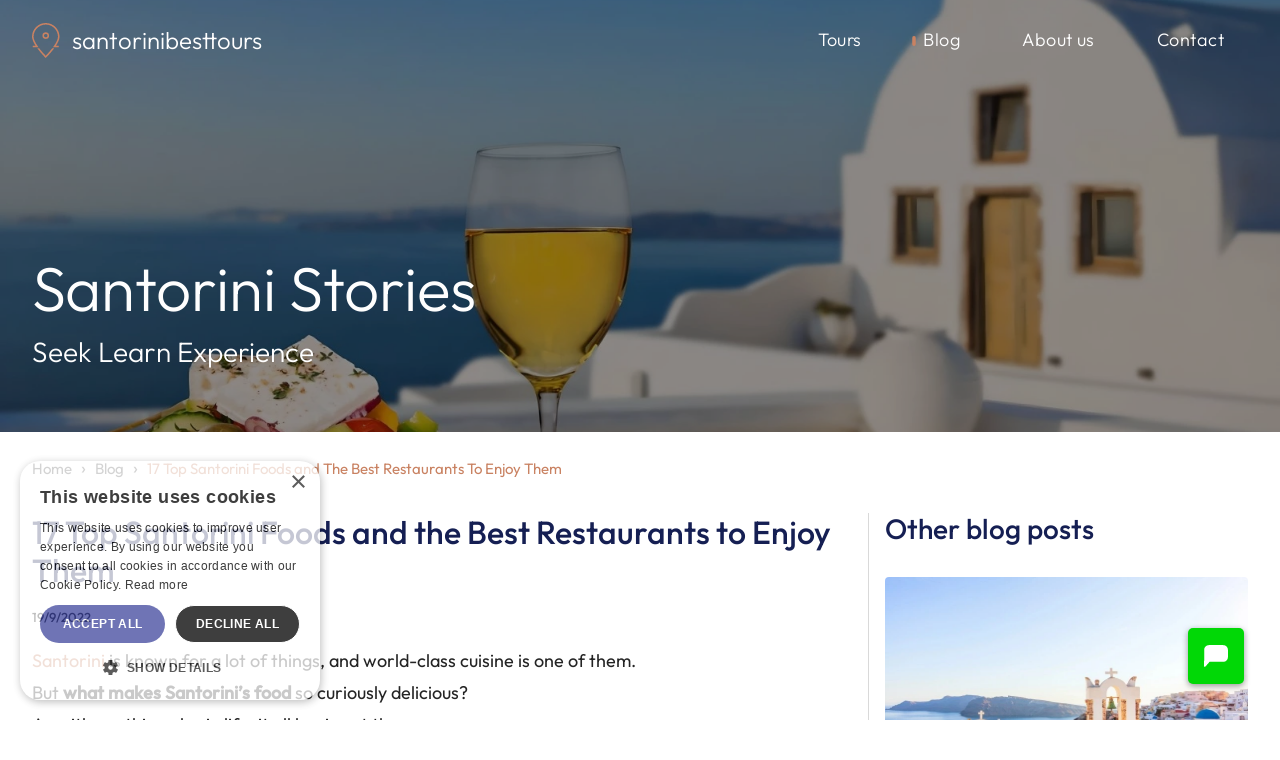

--- FILE ---
content_type: text/html; charset=UTF-8
request_url: https://santorinibesttours.com/blog/17-top-santorini-foods-and-best-restaurants-enjoy-them
body_size: 24554
content:
<!DOCTYPE html><html lang="en" dir="ltr" prefix="og: https://ogp.me/ns#"><head><meta charset="utf-8" /><noscript><style>form.antibot * :not(.antibot-message) { display: none !important; }</style></noscript><meta name="description" content="Santorini is known for a lot of things, and world-class cuisine is one of them. Learn what makes Santorini’s food so curiously delicious" /><link rel="canonical" href="https://santorinibesttours.com/blog/17-top-santorini-foods-and-best-restaurants-enjoy-them" /><link rel="icon" href="/favicon-32x32.png" /><link rel="mask-icon" href="/safari-pinned-tab.svg" color="#151f53" /><link rel="icon" sizes="16x16" href="/favicon-16x16.png" /><link rel="icon" sizes="32x32" href="/favicon-32x32.png" /><link rel="icon" sizes="96x96" href="/favicon-96x96.png" /><link rel="icon" sizes="192x192" href="/android-chrome-192x192.png" /><link rel="apple-touch-icon" href="/apple-touch-icon-60x60.png" /><link rel="apple-touch-icon" sizes="72x72" href="/apple-touch-icon-72x72.png" /><link rel="apple-touch-icon" sizes="76x76" href="/apple-touch-icon-76x76.png" /><link rel="apple-touch-icon" sizes="114x114" href="/apple-touch-icon-114x114.png" /><link rel="apple-touch-icon" sizes="120x120" href="/apple-touch-icon-120x120.png" /><link rel="apple-touch-icon" sizes="144x144" href="/apple-touch-icon-144x144.png" /><link rel="apple-touch-icon" sizes="152x152" href="/apple-touch-icon-152x152.png" /><link rel="apple-touch-icon" sizes="180x180" href="/apple-touch-icon-180x180.png" /><link rel="apple-touch-icon-precomposed" href="/apple-touch-icon-57x57.png" /><link rel="apple-touch-icon-precomposed" sizes="72x72" href="/apple-touch-icon-72x72.png" /><link rel="apple-touch-icon-precomposed" sizes="76x76" href="/apple-touch-icon-76x76.png" /><link rel="apple-touch-icon-precomposed" sizes="114x114" href="/apple-touch-icon-144x144.png" /><link rel="apple-touch-icon-precomposed" sizes="120x120" href="/apple-touch-icon-120x120.png" /><link rel="apple-touch-icon-precomposed" sizes="144x144" href="/apple-touch-icon-144x144.png" /><link rel="apple-touch-icon-precomposed" sizes="152x152" href="/apple-touch-icon-152x152.png" /><link rel="apple-touch-icon-precomposed" sizes="180x180" href="/apple-touch-icon-180x180.png" /><meta property="og:site_name" content="SantoriniBestTours.com" /><meta property="og:type" content="website" /><meta property="og:url" content="https://santorinibesttours.com/blog/17-top-santorini-foods-and-best-restaurants-enjoy-them" /><meta property="og:title" content="17 Top Santorini Foods | SantoriniBestTours.com" /><meta property="og:description" content="Santorini is known for a lot of things, and world-class cuisine is one of them. Learn what makes Santorini’s food so curiously delicious." /><meta property="og:image" content="https://santorinibesttours.com/sites/default/files/styles/open_graph/public/2024-06/top-santorini-foods-best-restaurants-to-taste-them--opt.jpg?itok=VrG48XhN" /><meta property="og:image:width" content="1200" /><meta property="og:image:height" content="630" /><meta name="twitter:card" content="summary_large_image" /><meta name="twitter:title" content="17 Top Santorini Foods | SantoriniBestTours.com" /><meta name="twitter:description" content="Santorini is known for a lot of things, and world-class cuisine is one of them. Learn what makes Santorini’s food so curiously delicious." /><meta name="twitter:image" content="https://santorinibesttours.com/sites/default/files/styles/open_graph/public/2024-06/top-santorini-foods-best-restaurants-to-taste-them--opt.jpg?itok=VrG48XhN" /><meta name="theme-color" content="#151f53" /><meta name="Generator" content="Drupal 10 (https://www.drupal.org)" /><meta name="MobileOptimized" content="width" /><meta name="HandheldFriendly" content="true" /><meta name="viewport" content="width=device-width, initial-scale=1.0" /><script type="application/ld+json">{"@context": "https://schema.org","@graph": [{"@type": "NewsArticle","@id": "https://santorinibesttours.com/blog/17-top-santorini-foods-and-best-restaurants-enjoy-them","headline": "17 Top Santorini Foods and the Best Restaurants to Enjoy Them","description": "Santorini is known for a lot of things, and world-class cuisine is one of them.But what makes Santorini’s food so curiously delicious?As with anything else in life, it all begins at the source.Santorini has a very distinct microclimate, with bountiful winds and very little rainfall throughout the year.Coupled with the region’s nutrient-rich volcanic soil, it’s no wonder Santorini produces some of the most unique crops on the planet.From cherry tomatoes to capers to white eggplants, the island has no shortage of private fields that house a wide range of fruits and vegetables growing in peace.The flavor of Santorini’s organically grown fruit and vegetables is something that stays with you long after you leave the island.Here are a few of the top Santorini foods that we implore you to order during your time on the island, along with suggestions on where to enjoy them.So, without further ado, let’s explore 17 of the most authentic Santorini dishes you need to know about.1. Chloro Cheese\n\n\n\nImage\n\n\n\n\n\n\n\n\n\n\n\n\n\nThe traditional local cheese of Santorini is called \u0022Chlorotiri\u0022, produced from goat\u0027s or sheep\u0027s milk in very small quantities by local producers.It is deliciously creamy and slightly sour, and you’ll undoubtedly find it served with at least meal of three somewhere while you’re in Santorini!Chlorophyll is typically spread on slices of bread or mixed into a salad. A must-try! This local cheese variety is of very limited production, and you won’t find it anywhere else in Greece.2. Local SausagesYou haven’t experienced Santorini until you’ve tasted one of their local sausage delicacies.Typically, the older sausages are cut it into small pieces, then fried with pork fat for a few minutes and placed into various clay dishes.The finest chefs in Santorini know that the sausage should not protrude above the oil. When frozen, the fat is boiled off and kept whole for as long as it takes until it is consumed. A delicious experience you won’t soon forget.3. Sfougato (Local Omelet)The “sponge cake” of Santorini is our omelets with fried potatoes!But beyond this classic staple on the island, the inhabitants of the island make their sponge in many different ways, according to the locals of the area.We have spungato with fried potatoes and fried dry onion, with pumpkin, with lard, or even with Santorini’s famous sausages.In the past, they were also made with small wild game birds like barkanades and blackbirds, with chloro (traditional goat cheese), or even with \u0022kabunes\u0022 from the tender central stem of the onion.4. Fava Beans\n\n\n\nImage\n\n\n\n\n\n\n\n\n\n\n\n\n\nA staple in almost every Santorini household, Fava Beans are eaten all around the world – but you’ll be hard-pressed to find any that taste as good as they do in Santorini.Fava is a traditional Greek delicacy – a tantalization concoction of yellow dried fava beans, extra virgin olive oil, garlic, onion, and lemon.The flavors of Santorini are impossible to miss in a dish like this, which has been cultivated in Santorini for over 3,500 years.5. Sun-Dried Octopus\n\n\n\nImage\n\n\n\n\n\n\n\n\n\n\n\n\n\nSantorini’s oceans are a platter of delight for seafood lovers from all around the world, and octopus is one of the region’s most cherished delicacies.But not just any octopus – it must be left to dry in the sun for a day to get the tenderized texture Santorini is so famous for.From there, the sun-dried octopus is ready to be grilled over hot coals.6. White Eggplants\n\n\n\nImage\n\n\n\n\n\n\n\n\n\n\n\n\n\nAnother popular Santorini dish, white eggplants are a sweet, juicy, and downright delicious local delicacy adored by chefs and foodies worldwide.Santorini’s white aubergines thrive in the region’s rich volcanic soil, with a warm climate that sees them flourish every single year.Santorini’s white eggplants are generously sized and offer a uniquely savory sweet taste you won’t find anywhere else in the world.In fact, this particular aubergine is so adored in Greece, it’s the region’s second most famous type of eggplant.There are no seeds, it doesn’t absorb oil, it’s simple to cook, and it makes the perfect snack accompanied by a good glass of true Santorinian wine.7. Spectacular Wine\n\n\n\nImage\n\n\n\n\n\n\n\n\n\n\n\n\n\nWhile wine isn’t exactly a food, it does come from one – so it counts in our books!Santorini is home to some of the oldest vineyards in the world, harvesting grapes that produce a rainbow of wines exclusive to Santorini.While it’s not difficult to find good wine in Santorini, we do have a few of our preferred drinking holes.Try these ones out for size:Santo WinesDomaine SigalasVenetsanos WineryArtemis KaramolegosBoutariArt SpaceArgyros EstateGavalas WinerySantorini Wine Museum8. Tomato Κeftedes\n\n\n\nImage\n\n\n\n\n\n\n\n\n\n\n\n\n\nOtherwise known as tomato fritters, this authentic, popular Santorini dish is just as delicious as it looks.A curious concoction of in-season tomatoes, onion, zucchini, and herbs, Tomato Keftedes is basically the poster child of Santorini cuisine.You definitely won’t want to get on your plane back home without a stomach full of this unique Greek vegetable-based dish. It’s surprisingly delicious for something so simple, bursting with clean ingredients.9. Saganaki\n\n\n\nImage\n\n\n\n\n\n\n\n\n\n\n\n\n\nAnother appetizer that’s just as scrumptious as it looks (if not more).Bursting with fresh, oozing cheese good enough for a magazine spread, Saganaki is the perfect blend of salty and sweet.It’s quick to cook for hungry restaurant patrons, and strikes the perfect balance between crispy golden-brown crust and a gooey interior.A top Santorini food you definitely won’t soon forget.10. Moussaka\n\n\n\nImage\n\n\n\n\n\n\n\n\n\n\n\n\n\nCommonly hailed as the “Greek Lasagna”, Moussaka is a traditional Greek dish featuring mouth-watering layers of eggplant, ground beef, potato, and a creamy bechamel source to bring everything together.However, in true Santorini style, we do things a little differently.Instead of making our moussaka with minced meat, here, it is famously made with a concoction of vegetables including eggplant, zucchini, potatoes, onions, and tomatoes. A feast for the eyes and the tummy.11. Souvlaki\n\n\n\nImage\n\n\n\n\n\n\n\n\n\n\n\n\n\nUndoubtedly a Santorini staple, Souvlaki is a flawless combination of grilled Greek meat, fresh vegetables, tzatziki, feta, and aromatic spices that promise an unforgettable experience in every bite.Souvlaki can be enjoyed alone on a skewer, or all wrapped up in a pita.12. Stuffed Grape Leaves\n\n\n\nImage\n\n\n\n\n\n\n\n\n\n\n\n\n\nWhile stuffed grape leaves aren’t unique to Santorini necessarily, they are undoubtedly one of the most traditional Greek dishes you’ll find on any menu in Santorini.Usually made to be completely vegetarian, these grape leaves are typically stuffed with rice and herbs, served with a heaped serving of Tzatziki.13. Greek Salad\n\n\n\nImage\n\n\n\n\n\n\n\n\n\n\n\n\n\nIt may sound simple, but it’s one of Greece’s most prized dishes.It’s the true epitome of Santorini cuisine and rounds off any meal with a fresh helping of the crispiest cucumbers, tomatoes, olives, and feta – dressed with a delightful fusion of olive oil and oregano.While some Greek Salads in Santorini are made with lettuce, they traditionally skip the leaves.Depending on where you dine, you may also find some peppers and capers in your Greek Salad for a sharper flavor profile.You’ll find Greek Salads on the menu at most restaurants in Santorini.14. Capers\n\n\n\nImage\n\n\n\n\n\n\n\n\n\n\n\n\n\nThere is definitely no shortage of capers in Santorini – unopened flower buds that are totally edible (and thank goodness for that).In Santorini, capers are carefully handpicked and sun-dried until they harden and start to turn yellow. Capers are commonly found sprinkled on salads for an epic flavor boost, but they’re used in a variety of other dishes too.15. Katsounia (Santorinian cucumbers)Katsouni is Santorini’s cucumber.It offers a very unique taste, especially when dehydrated.The name Katsouni was originally given to the cucumber by Santorini’s locals. It’s larger than the common cucumber, with a thicker skin and more seeds.If you don\u0027t pick it up in time, it turns sweet and tastes like melon! Katsouni is special for Santorini, because it only grows here on the island and can’t be found anywhere else. It has a lighter, cooler taste than regular cucumbers and is a staple in local salads.16. Cherry Tomatoes\n\n\n\nImage\n\n\n\n\n\n\n\n\n\n\n\n\n\nSantorini is known for more than its unique beauty, but its special tomatoes too.The tomatoes of Santorini are so small, most visitors have a hard time believing that they’re actually tomatoes.They’re incredibly unique and grown exclusively on the island! The volcanic soil and nighttime humidity of the caldera contribute to its production.Santorini tomatoes are deep red in color and the exterior is somewhat hard – a stark contrast to the juicy interior. It’s clear to see why harvest season is such a celebration on the island of Santorini!17. Peanuts\n\n\n\nImage\n\n\n\n\n\n\n\n\n\n\n\n\n\nSantorini peanuts are of incredible quality, and a strong contender of genuine Aegina peanuts.They have a very rich flavor and plump flesh; a product of the arid, volcanic land of Theraia.Seeing as they’re sundried twice (before and after salting), Santorini peanuts feature a deep, dark red color that makes them unique to the island.Religious Local FeastsIf you’re lucky enough to be in Santorini during one of the religious local feast periods, you’re in for a treat! You’ll discover first-hand how Santorinians celebrate the Saints of the Orthodox Church. Check Below if any Religious Local Feasts are happening in Santorini soon:Saint Epiphanius’ Day - May 12thSaints Anargiri Day - July 1stProphet Elias’ Day - July 20thDay of the Holy Seven Youths of Ephesus (Agioi Epta Paedes) - August 4thThe Transfiguration of the Savior (Metamorfosi Sotiros) - August 6thThe Assumption of the Virgin (Koimisi Theotokou) - August 15thSaint John’s Feast (Agios Ioannis) - August 29thFeast of the Virgin Mary of the Myrtle Tree (Panagia Myrtidiotissa) - September 24thSaint Matrona’s Day - October 20thWhich Restaurants to Visit in SantoriniWe’ve gone ahead and categorized our favorite Santorini restaurants by type, for your convenience;Fish Restaurants:Kyra KatinaAmmoudi RestaurantDimitrisPsaraki in Vlychada baySavas Popay in PerivolosMetaxi mas (Remember to make a reservation in advance!)Mario Restaurant in MonolithosCave of Nikolas in AkrotiriRomantic Dinner-Fine Dining:Lycabettus RestaurantLaudaLa CollineSunset View Restaurants:Pacman Sunset RestaurantTaste the Top Santorini FoodsWith Santorini Best Tours\n\n\n\nImage\n\n\n\n\n\n\n\n\n\n\n\n\n\nIf you want to make the most out of your trip to Santorini, it’s crucial to plan your experience with the support of authentic locals.At Santorini Best Tours, we spend our days helping world citizens enjoy the top Santorini foods – in the best restaurants in Santorini.Book a Santorini food tour today!Your dedicated Santorini Best Tours guide will get to know your desires just as well as you do, after which we can customize an unforgettable experience 100% tailored for you.We pride ourselves on cooking up mouth-watering memories that last for life, so contact us today for the full scoop.","image": {"@type": "ImageObject","representativeOfPage": "True","url": "https://santorinibesttours.com/sites/default/files/styles/open_graph/public/2024-06/top-santorini-foods-best-restaurants-to-taste-them--opt.jpg?itok=VrG48XhN","width": "1200","height": "630"},"datePublished": "2022-09-19T00:00:00+0300","dateModified": "2022-09-19T00:00:00+0300","publisher": {"@type": "Organization","@id": "santorinibesttours.com","name": "Santorini Best Tours","url": "https://santorinibesttours.com","sameAs": ["https://www.facebook.com/santorinibesttourss","https://www.instagram.com/santorinibesttours","http://www.youtube.com/@santorinibesttours3809","https://www.tiktok.com/@santorinibesttours"],"logo": {"@type": "ImageObject","url": "https://santorinibesttours.com/themes/custom/santorini/images/svgs/logo.svg","width": "28","height": "35"}},"mainEntityOfPage": "https://santorinibesttours.com/blog/17-top-santorini-foods-and-best-restaurants-enjoy-them"}]
}</script><link rel="alternate" hreflang="en" href="https://santorinibesttours.com/blog/17-top-santorini-foods-and-best-restaurants-enjoy-them" /><title>17 Top Santorini Foods | SantoriniBestTours.com</title><link rel="preload" as="image" href="/themes/custom/santorini/images/svgs/logo.svg"><link rel="preload" href="/fonts/outfit-v11-latin-300.woff2" as="font" type="font/woff2" crossorigin="anonymous"><link rel="preload" href="/fonts/outfit-v11-latin-regular.woff2" as="font" type="font/woff2" crossorigin="anonymous"><link rel="preload" href="/fonts/outfit-v11-latin-500.woff2" as="font" type="font/woff2" crossorigin="anonymous"><link rel="stylesheet" media="all" href="/sites/default/files/css/css_VSd1qXTrxcpXDb2hSFQKnb5UrdT8FUXusAB0X77F9nI.css?delta=0&amp;language=en&amp;theme=santorini&amp;include=[base64]" /><link rel="stylesheet" media="all" href="/sites/default/files/css/css_U9iua0GQSH13OqVFFeW-BPsMhnk0aRSM1ePmQt5yQ9M.css?delta=1&amp;language=en&amp;theme=santorini&amp;include=[base64]" /></head><body class="path-node page-node-type-article" x-data="{ menuOpen: false }"> <a href="#main-content" class="visually-hidden focusable skip-link"> Skip to main content </a><div class="dialog-off-canvas-main-canvas" data-off-canvas-main-canvas><div id="content-container" class="layout-container"> <header id="header" role="banner" class="print:hidden fixed top-0 z-50 w-full transition-colors duration-500 ease-in-out" x-data="{ scrolled: false, haveScrolled() { return window.pageYOffset > document.getElementById('header').clientHeight; }}" x-init="scrolled = haveScrolled()" :class="{ 'scrolled': scrolled || menuOpen, '!bg-primary !duration-0': menuOpen }" @scroll.window="scrolled = haveScrolled()" @click.outside="menuOpen = false" @keyup.escape.window="menuOpen = false"><div class="container"><div class="flex justify-between h-[var(--header-height)] items-center relative"> <a class="logo flex items-center" href="/"> <img class="mr-3" src="/themes/custom/santorini/images/svgs/logo.svg" width="28" height="35" alt="SantoriniBestTours.com" loading="eager" decoding="async"> <span class="sm:text-2xl text-lg font-light text-white">santorinibesttours</span> </a><div class="nav-wrapper xl:hidden block" :class="{ 'open': menuOpen }"><div id="mobile-menu" class="bg-primary fixed left-0 top-[var(--header-height)] bottom-0 w-full overflow-y-scroll h-0 -z-20 transition-[height] ease-linear duration-200" :class="{'!h-full md:!hidden': menuOpen }"><div class="place-content-center overflow-y-auto sm:h-[calc(100vh-var(--header-height))] px-4 py-2"> <nav class="main-nav border-white/30 divide-white/30 pt-10 mb-20 space-y-10 text-4xl font-light tracking-wide text-white border-t border-b divide-y"><ul class="flex flex-col space-y-3"><li class="h-full"> <a class="menu-item flex items-center py-1" href="https://santorinibesttours.com/"> <span class="text">Home</span> </a></li><li class="h-full"> <a class="menu-item flex items-center py-1" href="/tours"> <span class="text">Tours</span> </a></li><li class="h-full"> <a class="menu-item flex items-center py-1" href="/blog"> <span class="text">Blog</span> </a></li><li class="h-full"> <a class="menu-item flex items-center py-1" href="/about-us"> <span class="text">About us</span> </a></li><li class="h-full"> <a class="menu-item flex items-center py-1" href="/contact"> <span class="text">Contact</span> </a></li></ul><div class="pt-6"><h2 class="text-lg font-medium uppercase">Contact Us</h2><ul class="contact-details mt-5 space-y-2 text-lg"><li class="flex items-start"> <svg class="icon-phone text-white shrink-0 mr-3 lg:mr-5"> <use xlink:href="/themes/custom/santorini/images/svgs/sprites/contact-lx1kqlju.svg#phone"></use> </svg><div class="phone"><p><a href="tel:+302286304826">+30 228 6304826</a></p><p><a href="tel:+306941424488">+30 694 1424488</a></p></div></li><li class="flex items-start"> <svg class="icon-email text-white shrink-0 mr-3 lg:mr-5"> <use xlink:href="/themes/custom/santorini/images/svgs/sprites/contact-lx1kqlju.svg#email"></use> </svg><div class="email"><p><a href="javascript:dropALine(&quot;info&quot;, &quot;santorinibesttours.com&quot;);"><span class="__cf_email__" data-cfemail="3e575058517e4d5f504a514c5750575c5b4d4a4a514b4c4d105d5153">[email&#160;protected]</span></a></p></div></li></ul></div><div class="py-6"><h2 class="text-lg font-medium uppercase">WE ARE SOCIAL</h2><div class="mt-4"><ul class="flex items-center space-x-6"><li> <a href="https://www.facebook.com/santorinibesttourss/" class="flex items-center hover:text-secondary transition-colors " target="_blank" rel="noopener" title="Facebook"> <svg class="size-[32px]"> <use xlink:href="/themes/custom/santorini/images/svgs/sprites/social-lx1kqlju.svg#facebook"></use> </svg> </a></li><li> <a href="https://www.instagram.com/santorinibesttours/" class="flex items-center hover:text-secondary transition-colors " target="_blank" rel="noopener" title="Instagram"> <svg class="size-[32px]"> <use xlink:href="/themes/custom/santorini/images/svgs/sprites/social-lx1kqlju.svg#instagram"></use> </svg> </a></li><li> <a href="https://www.tripadvisor.com/Attraction_Review-g644212-d7739621-Reviews-Omega_Travel-Karteradhos_Santorini_Cyclades_South_Aegean.html" class="flex items-center hover:text-secondary transition-colors " target="_blank" rel="noopener" title="Tripadvisor"> <svg class="size-[32px]"> <use xlink:href="/themes/custom/santorini/images/svgs/sprites/social-lx1kqlju.svg#tripadvisor"></use> </svg> </a></li><li> <a href="http://www.youtube.com/@santorinibesttours3809" class="flex items-center hover:text-secondary transition-colors " target="_blank" rel="noopener" title="Youtube"> <svg class="size-[32px]"> <use xlink:href="/themes/custom/santorini/images/svgs/sprites/social-lx1kqlju.svg#youtube"></use> </svg> </a></li><li> <a href="https://www.tiktok.com/@santorinibesttours" class="flex items-center hover:text-secondary transition-colors " target="_blank" rel="noopener" title="Tiktok"> <svg class="size-[32px]"> <use xlink:href="/themes/custom/santorini/images/svgs/sprites/social-lx1kqlju.svg#tiktok"></use> </svg> </a></li></ul></div></div> </nav></div></div> <button class="tap-button text-skin-base !outline-none flex items-center justify-center md:hidden size-11 px-2 -mr-1.5" @click="menuOpen = !menuOpen" title="Menu" type="button"><div class="w-full h-[20px] flex flex-col justify-between" :class="{'!hidden': menuOpen }"><div class="self-end w-full h-px bg-white"></div><div class="self-end w-3/4 h-px bg-white"></div><div class="self-end w-full h-px bg-white"></div></div> <span class="hidden" :class="{'!block': menuOpen }"> <svg xmlns="http://www.w3.org/2000/svg" fill="none" viewbox="0 0 27 27" class="size-5 block text-white"> <path fill="currentColor" d="M25 26 .9584 1.9584 2.3726.5442l24.0416 24.0416z"></path> <path fill="currentColor" d="M1 25 25.0416.9584l1.4142 1.4142L2.4142 26.4142z"></path> </svg> </span></button></div> <nav class="main-nav md:block hidden text-lg font-light tracking-wide text-white"><ul class="flex items-center"><li class="h-full"> <a class="menu-item flex items-center px-6 py-2" href="/tours"> <svg class="bullet-icon block size-[10px] text-secondary mr-1 relative top-px opacity-0"> <use xlink:href="/themes/custom/santorini/images/svgs/sprites/misc-lx1kqlju.svg#bullet"></use> </svg> <span class="text">Tours</span> </a></li><li class="h-full"> <a class="menu-item flex items-center px-6 py-2 active" href="/blog"> <svg class="bullet-icon block size-[10px] text-secondary mr-1 relative top-px opacity-0"> <use xlink:href="/themes/custom/santorini/images/svgs/sprites/misc-lx1kqlju.svg#bullet"></use> </svg> <span class="text">Blog</span> </a></li><li class="h-full"> <a class="menu-item flex items-center px-6 py-2" href="/about-us"> <svg class="bullet-icon block size-[10px] text-secondary mr-1 relative top-px opacity-0"> <use xlink:href="/themes/custom/santorini/images/svgs/sprites/misc-lx1kqlju.svg#bullet"></use> </svg> <span class="text">About us</span> </a></li><li class="h-full"> <a class="menu-item flex items-center px-6 py-2" href="/contact"> <svg class="bullet-icon block size-[10px] text-secondary mr-1 relative top-px opacity-0"> <use xlink:href="/themes/custom/santorini/images/svgs/sprites/misc-lx1kqlju.svg#bullet"></use> </svg> <span class="text">Contact</span> </a></li></ul></nav></div></div></header><div class="relative"> <span id="Top" class="scrolling-anchor"></span></div> <main class="main not-front" role="main"> <a id="main-content" tabindex="-1"></a><div class="layout-content"><div><div id="block-santorini-content"> <article class="node node--type-article"><div class="hero relative"><div class="background-image absolute inset-0 z-0 overflow-hidden"> <picture> <source srcset="/sites/default/files/styles/hero_xxl/public/2024-06/top-santorini-foods-best-restaurants-to-taste-them--opt.jpg.webp?itok=MJdqbq_1 1x" media="all and (min-width: 2000px)" type="image/webp" width="2800" height="1865"/> <source srcset="/sites/default/files/styles/hero_xl/public/2024-06/top-santorini-foods-best-restaurants-to-taste-them--opt.jpg.webp?itok=Opp61REh 1x" media="all and (min-width: 1400px) and (max-width: 2000px)" type="image/webp" width="1900" height="1265"/> <source srcset="/sites/default/files/styles/hero_lg/public/2024-06/top-santorini-foods-best-restaurants-to-taste-them--opt.jpg.webp?itok=bhsvD2qg 1x" media="all and (min-width: 800px) and (max-width: 1400px)" type="image/webp" width="1600" height="1066"/> <source srcset="/sites/default/files/styles/hero_md/public/2024-06/top-santorini-foods-best-restaurants-to-taste-them--opt.jpg.webp?itok=tsR90Rqj 1x" media="all and (min-width: 500px) and (max-width: 800px)" type="image/webp" width="1200" height="1200"/> <source srcset="/sites/default/files/styles/hero_sm/public/2024-06/top-santorini-foods-best-restaurants-to-taste-them--opt.jpg.webp?itok=-gV0Sspy 1x" media="all" type="image/webp" width="900" height="900"/> <source srcset="/sites/default/files/styles/hero_xxl/public/2024-06/top-santorini-foods-best-restaurants-to-taste-them--opt.jpg?itok=MJdqbq_1 1x" media="all and (min-width: 2000px)" type="image/jpeg" width="2800" height="1865"/> <source srcset="/sites/default/files/styles/hero_xl/public/2024-06/top-santorini-foods-best-restaurants-to-taste-them--opt.jpg?itok=Opp61REh 1x" media="all and (min-width: 1400px) and (max-width: 2000px)" type="image/jpeg" width="1900" height="1265"/> <source srcset="/sites/default/files/styles/hero_lg/public/2024-06/top-santorini-foods-best-restaurants-to-taste-them--opt.jpg?itok=bhsvD2qg 1x" media="all and (min-width: 800px) and (max-width: 1400px)" type="image/jpeg" width="1600" height="1066"/> <source srcset="/sites/default/files/styles/hero_md/public/2024-06/top-santorini-foods-best-restaurants-to-taste-them--opt.jpg?itok=tsR90Rqj 1x" media="all and (min-width: 500px) and (max-width: 800px)" type="image/jpeg" width="1200" height="1200"/> <source srcset="/sites/default/files/styles/hero_sm/public/2024-06/top-santorini-foods-best-restaurants-to-taste-them--opt.jpg?itok=-gV0Sspy 1x" media="all" type="image/jpeg" width="900" height="900"/> <img loading="eager" use-blurry-placeholder width="900" height="900" fetchpriority="high" src="/sites/default/files/styles/hero_sm/public/2024-06/top-santorini-foods-best-restaurants-to-taste-them--opt.jpg?itok=-gV0Sspy" alt="Top Santorini Foods Best Restaurants To Taste Them" class="img-blurry-placeholder" style="background-image: url([data-uri]);" /> </picture></div><div class="bg-black/45 mix-blend-multiply absolute inset-0 z-10"></div><div class="container"><div class="min-h-[360px] sm:h-[60vh] max-h-[440px] xl:max-h-[640px] sm:pt-24 2xl:pt-32 relative z-20 flex flex-col justify-end pt-10"><div class="lg:flex-row lg:items-end z-20 flex flex-col items-center justify-between w-full mb-16 text-white"><div class="lg:text-left text-center"><p class="text-7xl animate-fade-down animate-delay-300 mb-4 font-light">Santorini Stories</p><p class="animate-fade-up animate-delay-700 text-3xl font-light">Seek Learn Experience</p></div></div></div></div></div><div class="container"><div class="pt-6 pb-8"> <nav class="breadcrumb text-grey text-[15px]" role="navigation" aria-labelledby="system-breadcrumb"><h2 id="system-breadcrumb" class="visually-hidden">Breadcrumb</h2> <a class="hover:underline underline-offset-[5px] decoration-2 decoration-secondary/45 hover:text-secondary transition-colors" href=/>Home</a> <span class="px-1.5 text-lg">›</span> <a class="hover:underline underline-offset-[5px] decoration-2 decoration-secondary/45 hover:text-secondary transition-colors" href=/blog>Blog</a> <span class="px-1.5 text-lg">›</span> <span class="text-secondary">17 Top Santorini Foods and The Best Restaurants To Enjoy Them</span> </nav></div><div class="grid grid-cols-1 xl:grid-cols-[1fr_380px] xl:divide-x divide-platinum"><div class="xl:pr-4"><h1 class="text-primary font-medium text-4xl mb-4"><span>17 Top Santorini Foods and the Best Restaurants to Enjoy Them</span></h1><p class="text-[13px] font-medium text-gray mb-4">19/9/2022</p><div class="node__content"><div class=""><div class="field field--name-body field--type-text-with-summary field--label-hidden field__item"><p><a href="https://santorinibesttours.com/blog/santorini-island-information-and-travel-guide-2021">Santorini</a> is known for a lot of things, and world-class cuisine is one of them.</p><p>But <strong>what makes Santorini’s food</strong> so curiously delicious?</p><p>As with anything else in life, it all begins at the source.</p><p>Santorini has a very distinct microclimate, with bountiful winds and very little rainfall throughout the year.</p><p>Coupled with the region’s nutrient-rich volcanic soil, it’s no wonder Santorini produces some of the most unique crops on the planet.</p><p>From cherry tomatoes to capers to white eggplants, the island has no shortage of private fields that house a wide range of fruits and vegetables growing in peace.</p><p>The flavor of Santorini’s organically grown fruit and vegetables is something that stays with you long after you leave the island.</p><p>Here are a few of the <strong>top Santorini foods</strong> that we implore you to order during your time on the island, along with suggestions on where to enjoy them.</p><p>So, without further ado, let’s explore <strong>17&nbsp;of the most authentic Santorini dishes</strong> you need to know about.</p><h2>1. Chloro Cheese</h2><div><div class="field field--name-field-media-image field--type-image field--label-visually_hidden"><div class="field__label visually-hidden">Image</div><div class="field__item"> <picture> <source srcset="/sites/default/files/styles/article_md/public/2024-06/chloro-cheese-santorini--opt.jpg.webp?itok=BV5ctfuo 1x" media="all and (min-width: 960px)" type="image/webp" width="1200" height="800"> <source srcset="/sites/default/files/styles/article_sm/public/2024-06/chloro-cheese-santorini--opt.jpg.webp?itok=DYoh06ZD 1x" media="all" type="image/webp" width="700" height="467"> <source srcset="/sites/default/files/styles/article_md/public/2024-06/chloro-cheese-santorini--opt.jpg?itok=BV5ctfuo 1x" media="all and (min-width: 960px)" type="image/jpeg" width="1200" height="800"> <source srcset="/sites/default/files/styles/article_sm/public/2024-06/chloro-cheese-santorini--opt.jpg?itok=DYoh06ZD 1x" media="all" type="image/jpeg" width="700" height="467"> <img loading="lazy" use-blurry-placeholder width="700" height="467" src="/sites/default/files/styles/article_sm/public/2024-06/chloro-cheese-santorini--opt.jpg?itok=DYoh06ZD" alt="Chloro Cheese Santorini" class="img-blurry-placeholder" style="background-image: url([data-uri]);"> </picture></div></div></div><p>The traditional local cheese of Santorini is called <strong>"Chlorotiri",&nbsp;</strong>produced from goat's or sheep's milk in very small quantities by local producers.</p><p>It is deliciously creamy and slightly sour, and you’ll undoubtedly find it served with at least meal of three somewhere while you’re in Santorini!</p><p>Chlorophyll is typically spread on slices of bread or mixed into a salad. A must-try! This local cheese variety is of very limited production, and <strong>you won’t find it</strong> anywhere else in Greece.</p><h2>2. Local Sausages</h2><p>You haven’t experienced Santorini until you’ve tasted one of their <strong>local sausage delicacies</strong>.</p><p>Typically, the older sausages are cut it into small pieces, then fried with pork fat for a few minutes and placed into various clay dishes.</p><p>The finest chefs in Santorini know that the sausage should not protrude above the oil. When frozen, the fat is boiled off and kept whole for as long as it takes until it is consumed. A delicious experience you <strong>won’t soon forget</strong>.</p><h2>3. Sfougato (Local Omelet)</h2><p>The <strong>“sponge cake”</strong> of Santorini is our omelets with fried potatoes!</p><p>But beyond this classic staple on the island, the inhabitants of the island make their sponge in many different ways, according to the locals of the area.</p><p>We have spungato with fried potatoes and fried dry onion, with pumpkin, with lard, or even with Santorini’s famous sausages.</p><p>In the past, they were also made with small wild game birds like barkanades and blackbirds, with chloro (traditional goat cheese), or even with "kabunes" from the tender central stem of the onion.</p><h2>4. Fava Beans</h2><div><div class="field field--name-field-media-image field--type-image field--label-visually_hidden"><div class="field__label visually-hidden">Image</div><div class="field__item"> <picture> <source srcset="/sites/default/files/styles/article_md/public/2024-06/santorinian-fava-beans--opt.jpg.webp?itok=7nbKjO1- 1x" media="all and (min-width: 960px)" type="image/webp" width="1200" height="802"> <source srcset="/sites/default/files/styles/article_sm/public/2024-06/santorinian-fava-beans--opt.jpg.webp?itok=HIFEiJn1 1x" media="all" type="image/webp" width="700" height="468"> <source srcset="/sites/default/files/styles/article_md/public/2024-06/santorinian-fava-beans--opt.jpg?itok=7nbKjO1- 1x" media="all and (min-width: 960px)" type="image/jpeg" width="1200" height="802"> <source srcset="/sites/default/files/styles/article_sm/public/2024-06/santorinian-fava-beans--opt.jpg?itok=HIFEiJn1 1x" media="all" type="image/jpeg" width="700" height="468"> <img loading="lazy" use-blurry-placeholder width="700" height="468" src="/sites/default/files/styles/article_sm/public/2024-06/santorinian-fava-beans--opt.jpg?itok=HIFEiJn1" alt="Santorinian Fava Beans" class="img-blurry-placeholder" style="background-image: url([data-uri]);"> </picture></div></div></div><p>A staple in almost every Santorini household, Fava Beans are eaten all around the world – but you’ll be hard-pressed to find any that taste as good as they do in Santorini.</p><p><strong>Fava is a traditional Greek delicacy</strong> – a tantalization concoction of yellow dried fava beans, extra virgin olive oil, garlic, onion, and lemon.</p><p>The flavors of Santorini are impossible to miss in a dish like this, which has been cultivated in Santorini for <strong>over 3,500 years</strong>.</p><h2>5. Sun-Dried Octopus</h2><div><div class="field field--name-field-media-image field--type-image field--label-visually_hidden"><div class="field__label visually-hidden">Image</div><div class="field__item"> <picture> <source srcset="/sites/default/files/styles/article_md/public/2024-06/octopus-grilled--opt.jpg.webp?itok=UeFRiGNn 1x" media="all and (min-width: 960px)" type="image/webp" width="1200" height="898"> <source srcset="/sites/default/files/styles/article_sm/public/2024-06/octopus-grilled--opt.jpg.webp?itok=jqwZBG5W 1x" media="all" type="image/webp" width="700" height="524"> <source srcset="/sites/default/files/styles/article_md/public/2024-06/octopus-grilled--opt.jpg?itok=UeFRiGNn 1x" media="all and (min-width: 960px)" type="image/jpeg" width="1200" height="898"> <source srcset="/sites/default/files/styles/article_sm/public/2024-06/octopus-grilled--opt.jpg?itok=jqwZBG5W 1x" media="all" type="image/jpeg" width="700" height="524"> <img loading="lazy" use-blurry-placeholder width="700" height="524" src="/sites/default/files/styles/article_sm/public/2024-06/octopus-grilled--opt.jpg?itok=jqwZBG5W" alt="Octopus Grilled" class="img-blurry-placeholder" style="background-image: url([data-uri]);"> </picture></div></div></div><p>Santorini’s oceans are a <strong>platter of delight</strong> for seafood lovers from all around the world, and octopus is one of the region’s most cherished delicacies.</p><p>But not just any octopus – it must be left to dry in the sun for a day to get the tenderized texture Santorini is so famous for.</p><p>From there, the sun-dried octopus is ready to be grilled over hot coals.</p><h2>6. White Eggplants</h2><div><div class="field field--name-field-media-image field--type-image field--label-visually_hidden"><div class="field__label visually-hidden">Image</div><div class="field__item"> <picture> <source srcset="/sites/default/files/styles/article_md/public/2024-06/white-eggplants--opt.jpg.webp?itok=3O8vG_uy 1x" media="all and (min-width: 960px)" type="image/webp" width="1200" height="799"> <source srcset="/sites/default/files/styles/article_sm/public/2024-06/white-eggplants--opt.jpg.webp?itok=HdJTanK9 1x" media="all" type="image/webp" width="700" height="466"> <source srcset="/sites/default/files/styles/article_md/public/2024-06/white-eggplants--opt.jpg?itok=3O8vG_uy 1x" media="all and (min-width: 960px)" type="image/jpeg" width="1200" height="799"> <source srcset="/sites/default/files/styles/article_sm/public/2024-06/white-eggplants--opt.jpg?itok=HdJTanK9 1x" media="all" type="image/jpeg" width="700" height="466"> <img loading="lazy" use-blurry-placeholder width="700" height="466" src="/sites/default/files/styles/article_sm/public/2024-06/white-eggplants--opt.jpg?itok=HdJTanK9" alt="White Eggplants" class="img-blurry-placeholder" style="background-image: url([data-uri]);"> </picture></div></div></div><p>Another popular Santorini dish, <strong>white eggplants</strong> are a sweet, juicy, and downright delicious local delicacy adored by chefs and foodies <strong>worldwide</strong>.</p><p>Santorini’s white aubergines thrive in the region’s rich volcanic soil, with a warm climate that sees them flourish every single year.</p><p>Santorini’s white eggplants are generously sized and offer a uniquely savory sweet taste you won’t find anywhere else in the world.</p><p>In fact, this particular aubergine is so <strong>adored in Greece</strong>, it’s the region’s second most famous type of eggplant.</p><p>There are no seeds, it doesn’t absorb oil, it’s simple to cook, and it makes the perfect snack accompanied by a good glass of true Santorinian wine.</p><h2>7. Spectacular Wine</h2><div><div class="field field--name-field-media-image field--type-image field--label-visually_hidden"><div class="field__label visually-hidden">Image</div><div class="field__item"> <picture> <source srcset="/sites/default/files/styles/article_md/public/2024-06/spectacular-wine-on-santorini--opt.jpg.webp?itok=3_kfrU6s 1x" media="all and (min-width: 960px)" type="image/webp" width="1200" height="799"> <source srcset="/sites/default/files/styles/article_sm/public/2024-06/spectacular-wine-on-santorini--opt.jpg.webp?itok=OdQF_x_X 1x" media="all" type="image/webp" width="700" height="466"> <source srcset="/sites/default/files/styles/article_md/public/2024-06/spectacular-wine-on-santorini--opt.jpg?itok=3_kfrU6s 1x" media="all and (min-width: 960px)" type="image/jpeg" width="1200" height="799"> <source srcset="/sites/default/files/styles/article_sm/public/2024-06/spectacular-wine-on-santorini--opt.jpg?itok=OdQF_x_X 1x" media="all" type="image/jpeg" width="700" height="466"> <img loading="lazy" use-blurry-placeholder width="700" height="466" src="/sites/default/files/styles/article_sm/public/2024-06/spectacular-wine-on-santorini--opt.jpg?itok=OdQF_x_X" alt="Spectacular Wine On Santorini" class="img-blurry-placeholder" style="background-image: url([data-uri]);"> </picture></div></div></div><p>While wine isn’t exactly a food, it does come from one – so it counts in our books!</p><p>Santorini is home to some of the <strong>oldest vineyards</strong> in the world, harvesting grapes that produce a rainbow of wines exclusive to Santorini.</p><p>While it’s not difficult to find good wine in Santorini, we do have a few of our preferred drinking holes.</p><p>Try these ones out for size:</p><ul><li><a href="https://santowines.gr/el/">Santo Wines</a></li><li><a href="https://sigalas-wine.com/">Domaine Sigalas</a></li><li><a href="https://venetsanoswinery.com/">Venetsanos Winery</a></li><li><a href="https://www.artemiskaramolegos-winery.com/">Artemis Karamolegos</a></li><li><a href="https://www.boutariwinerysantorini.gr/">Boutari</a></li><li><a href="https://www.artspace-santorini.com/">Art Space</a></li><li><a href="https://estateargyros.com/">Argyros Estate</a></li><li><a href="https://www.gavalaswines.gr/">Gavalas Winery</a></li><li><a href="https://santoriniwinemuseum.com/el/">Santorini Wine Museum</a></li></ul><h2>8. Tomato Κeftedes</h2><div><div class="field field--name-field-media-image field--type-image field--label-visually_hidden"><div class="field__label visually-hidden">Image</div><div class="field__item"> <picture> <source srcset="/sites/default/files/styles/article_md/public/2024-06/tomato-gefthedes--opt.jpg.webp?itok=uEmTkda4 1x" media="all and (min-width: 960px)" type="image/webp" width="1200" height="799"> <source srcset="/sites/default/files/styles/article_sm/public/2024-06/tomato-gefthedes--opt.jpg.webp?itok=qZDo4UFO 1x" media="all" type="image/webp" width="700" height="466"> <source srcset="/sites/default/files/styles/article_md/public/2024-06/tomato-gefthedes--opt.jpg?itok=uEmTkda4 1x" media="all and (min-width: 960px)" type="image/jpeg" width="1200" height="799"> <source srcset="/sites/default/files/styles/article_sm/public/2024-06/tomato-gefthedes--opt.jpg?itok=qZDo4UFO 1x" media="all" type="image/jpeg" width="700" height="466"> <img loading="lazy" use-blurry-placeholder width="700" height="466" src="/sites/default/files/styles/article_sm/public/2024-06/tomato-gefthedes--opt.jpg?itok=qZDo4UFO" alt="Tomato Gefthedes" class="img-blurry-placeholder" style="background-image: url([data-uri]);"> </picture></div></div></div><p>Otherwise known as tomato fritters, this authentic, <strong>popular Santorini dish</strong> is just as delicious as it looks.</p><p>A curious concoction of in-season tomatoes, onion, zucchini, and herbs, Tomato Keftedes is basically the poster child of Santorini cuisine.</p><p>You definitely won’t want to get on your plane back home without a stomach full of this unique Greek vegetable-based dish. It’s surprisingly delicious for something so simple, bursting with clean ingredients.</p><h2>9. Saganaki</h2><div><div class="field field--name-field-media-image field--type-image field--label-visually_hidden"><div class="field__label visually-hidden">Image</div><div class="field__item"> <picture> <source srcset="/sites/default/files/styles/article_md/public/2024-06/greek-saganaki--opt.jpg.webp?itok=MFM0H2a2 1x" media="all and (min-width: 960px)" type="image/webp" width="1200" height="799"> <source srcset="/sites/default/files/styles/article_sm/public/2024-06/greek-saganaki--opt.jpg.webp?itok=m-2eAD8H 1x" media="all" type="image/webp" width="700" height="466"> <source srcset="/sites/default/files/styles/article_md/public/2024-06/greek-saganaki--opt.jpg?itok=MFM0H2a2 1x" media="all and (min-width: 960px)" type="image/jpeg" width="1200" height="799"> <source srcset="/sites/default/files/styles/article_sm/public/2024-06/greek-saganaki--opt.jpg?itok=m-2eAD8H 1x" media="all" type="image/jpeg" width="700" height="466"> <img loading="lazy" use-blurry-placeholder width="700" height="466" src="/sites/default/files/styles/article_sm/public/2024-06/greek-saganaki--opt.jpg?itok=m-2eAD8H" alt="Greek Saganaki" class="img-blurry-placeholder" style="background-image: url([data-uri]);"> </picture></div></div></div><p>Another appetizer that’s just as scrumptious as it looks (if not more).</p><p>Bursting with fresh, oozing cheese good enough for a magazine spread, Saganaki is the perfect blend of salty and sweet.</p><p>It’s quick to cook for hungry restaurant patrons, and strikes the perfect balance between crispy golden-brown crust and a gooey interior.</p><p>A <strong>top Santorini food</strong> you definitely won’t soon forget.</p><h2>10. Moussaka</h2><div><div class="field field--name-field-media-image field--type-image field--label-visually_hidden"><div class="field__label visually-hidden">Image</div><div class="field__item"> <picture> <source srcset="/sites/default/files/styles/article_md/public/2024-06/santorinian-moussaka--opt.jpg.webp?itok=p2HUpg4Y 1x" media="all and (min-width: 960px)" type="image/webp" width="1200" height="800"> <source srcset="/sites/default/files/styles/article_sm/public/2024-06/santorinian-moussaka--opt.jpg.webp?itok=RMpfXC3U 1x" media="all" type="image/webp" width="700" height="467"> <source srcset="/sites/default/files/styles/article_md/public/2024-06/santorinian-moussaka--opt.jpg?itok=p2HUpg4Y 1x" media="all and (min-width: 960px)" type="image/jpeg" width="1200" height="800"> <source srcset="/sites/default/files/styles/article_sm/public/2024-06/santorinian-moussaka--opt.jpg?itok=RMpfXC3U 1x" media="all" type="image/jpeg" width="700" height="467"> <img loading="lazy" use-blurry-placeholder width="700" height="467" src="/sites/default/files/styles/article_sm/public/2024-06/santorinian-moussaka--opt.jpg?itok=RMpfXC3U" alt="Santorinian Moussaka" class="img-blurry-placeholder" style="background-image: url([data-uri]);"> </picture></div></div></div><p>Commonly hailed as the “Greek Lasagna”, <strong>Moussaka is a traditional Greek dish</strong> featuring mouth-watering layers of eggplant, ground beef, potato, and a creamy bechamel source to bring everything together.</p><p>However, in true Santorini style, we do things a little differently.</p><p>Instead of making our moussaka with minced meat, here, it is famously made with a concoction of vegetables including eggplant, zucchini, potatoes, onions, and tomatoes. A feast for the eyes and the tummy.</p><h2>11. Souvlaki</h2><div><div class="field field--name-field-media-image field--type-image field--label-visually_hidden"><div class="field__label visually-hidden">Image</div><div class="field__item"> <picture> <source srcset="/sites/default/files/styles/article_md/public/2024-06/greek-souvlaki--opt.jpg.webp?itok=5pGOmj9w 1x" media="all and (min-width: 960px)" type="image/webp" width="1200" height="799"> <source srcset="/sites/default/files/styles/article_sm/public/2024-06/greek-souvlaki--opt.jpg.webp?itok=02SdK11k 1x" media="all" type="image/webp" width="700" height="466"> <source srcset="/sites/default/files/styles/article_md/public/2024-06/greek-souvlaki--opt.jpg?itok=5pGOmj9w 1x" media="all and (min-width: 960px)" type="image/jpeg" width="1200" height="799"> <source srcset="/sites/default/files/styles/article_sm/public/2024-06/greek-souvlaki--opt.jpg?itok=02SdK11k 1x" media="all" type="image/jpeg" width="700" height="466"> <img loading="lazy" use-blurry-placeholder width="700" height="466" src="/sites/default/files/styles/article_sm/public/2024-06/greek-souvlaki--opt.jpg?itok=02SdK11k" alt="Greek Souvlaki" class="img-blurry-placeholder" style="background-image: url([data-uri]);"> </picture></div></div></div><p>Undoubtedly a <strong>Santorini staple</strong>, Souvlaki is a flawless combination of grilled Greek meat, fresh vegetables, tzatziki, feta, and aromatic spices that promise an unforgettable experience in every bite.</p><p>Souvlaki can be enjoyed alone on a skewer, or all wrapped up in a pita.</p><h2>12. Stuffed Grape Leaves</h2><div><div class="field field--name-field-media-image field--type-image field--label-visually_hidden"><div class="field__label visually-hidden">Image</div><div class="field__item"> <picture> <source srcset="/sites/default/files/styles/article_md/public/2024-06/staffed-grape-leaves--opt.jpg.webp?itok=qsOuis9w 1x" media="all and (min-width: 960px)" type="image/webp" width="1200" height="799"> <source srcset="/sites/default/files/styles/article_sm/public/2024-06/staffed-grape-leaves--opt.jpg.webp?itok=YOjdXdck 1x" media="all" type="image/webp" width="700" height="466"> <source srcset="/sites/default/files/styles/article_md/public/2024-06/staffed-grape-leaves--opt.jpg?itok=qsOuis9w 1x" media="all and (min-width: 960px)" type="image/jpeg" width="1200" height="799"> <source srcset="/sites/default/files/styles/article_sm/public/2024-06/staffed-grape-leaves--opt.jpg?itok=YOjdXdck 1x" media="all" type="image/jpeg" width="700" height="466"> <img loading="lazy" use-blurry-placeholder width="700" height="466" src="/sites/default/files/styles/article_sm/public/2024-06/staffed-grape-leaves--opt.jpg?itok=YOjdXdck" alt="Staffed Grape Leaves" class="img-blurry-placeholder" style="background-image: url([data-uri]);"> </picture></div></div></div><p>While stuffed grape leaves aren’t unique to Santorini necessarily, they are undoubtedly one of the most traditional Greek dishes you’ll find on any menu in Santorini.</p><p>Usually made to be completely vegetarian, these grape leaves are typically stuffed with rice and herbs, served with a heaped serving of Tzatziki.</p><h2>13. Greek Salad</h2><div><div class="field field--name-field-media-image field--type-image field--label-visually_hidden"><div class="field__label visually-hidden">Image</div><div class="field__item"> <picture> <source srcset="/sites/default/files/styles/article_md/public/2024-06/greek-salad--opt.jpg.webp?itok=u5R0u1dq 1x" media="all and (min-width: 960px)" type="image/webp" width="1200" height="679"> <source srcset="/sites/default/files/styles/article_sm/public/2024-06/greek-salad--opt.jpg.webp?itok=U3sCj-3q 1x" media="all" type="image/webp" width="700" height="396"> <source srcset="/sites/default/files/styles/article_md/public/2024-06/greek-salad--opt.jpg?itok=u5R0u1dq 1x" media="all and (min-width: 960px)" type="image/jpeg" width="1200" height="679"> <source srcset="/sites/default/files/styles/article_sm/public/2024-06/greek-salad--opt.jpg?itok=U3sCj-3q 1x" media="all" type="image/jpeg" width="700" height="396"> <img loading="lazy" use-blurry-placeholder width="700" height="396" src="/sites/default/files/styles/article_sm/public/2024-06/greek-salad--opt.jpg?itok=U3sCj-3q" alt="Greek Salad" class="img-blurry-placeholder" style="background-image: url([data-uri]);"> </picture></div></div></div><p>It may sound simple, but it’s one of <strong>Greece’s most prized dishes</strong>.</p><p>It’s the true epitome of Santorini cuisine and rounds off any meal with a fresh helping of the crispiest cucumbers, tomatoes, olives, and feta – dressed with a delightful fusion of olive oil and oregano.</p><p>While some Greek Salads in Santorini are made with lettuce, they traditionally skip the leaves.</p><p>Depending on where you dine, you may also find some peppers and capers in your Greek Salad for a sharper flavor profile.</p><p>You’ll find Greek Salads on the menu at most restaurants in Santorini.</p><h2>14. Capers</h2><div><div class="field field--name-field-media-image field--type-image field--label-visually_hidden"><div class="field__label visually-hidden">Image</div><div class="field__item"> <picture> <source srcset="/sites/default/files/styles/article_md/public/2024-06/greek-capers--opt.jpg.webp?itok=Rm0EiFzD 1x" media="all and (min-width: 960px)" type="image/webp" width="1200" height="919"> <source srcset="/sites/default/files/styles/article_sm/public/2024-06/greek-capers--opt.jpg.webp?itok=6nUNvpjI 1x" media="all" type="image/webp" width="700" height="536"> <source srcset="/sites/default/files/styles/article_md/public/2024-06/greek-capers--opt.jpg?itok=Rm0EiFzD 1x" media="all and (min-width: 960px)" type="image/jpeg" width="1200" height="919"> <source srcset="/sites/default/files/styles/article_sm/public/2024-06/greek-capers--opt.jpg?itok=6nUNvpjI 1x" media="all" type="image/jpeg" width="700" height="536"> <img loading="lazy" use-blurry-placeholder width="700" height="536" src="/sites/default/files/styles/article_sm/public/2024-06/greek-capers--opt.jpg?itok=6nUNvpjI" alt="Greek Capers" class="img-blurry-placeholder" style="background-image: url([data-uri]);"> </picture></div></div></div><p>There is definitely no shortage of capers in Santorini – unopened flower buds that are totally edible (and thank goodness for that).</p><p>In Santorini, capers are carefully handpicked and sun-dried until they harden and start to turn yellow. Capers are commonly found sprinkled on salads for an epic flavor boost, but they’re used in a variety of other dishes too.</p><h2>15. Katsounia (Santorinian cucumbers)</h2><p><strong>Katsouni is Santorini’s cucumber.</strong></p><p>It offers a very unique taste, especially when dehydrated.</p><p>The name Katsouni was originally given to the cucumber by Santorini’s locals. It’s larger than the common cucumber, with a thicker skin and more seeds.</p><p>If you don't pick it up in time, it turns sweet and tastes like melon! Katsouni is special for Santorini, because it only grows here on the island and can’t be found anywhere else. It has a lighter, cooler taste than regular cucumbers and is a staple in local salads.</p><h2>16. Cherry Tomatoes</h2><div><div class="field field--name-field-media-image field--type-image field--label-visually_hidden"><div class="field__label visually-hidden">Image</div><div class="field__item"> <picture> <source srcset="/sites/default/files/styles/article_md/public/2024-06/cherry-tomatoes-of-santorini--opt.jpg.webp?itok=l3J3u3yc 1x" media="all and (min-width: 960px)" type="image/webp" width="1200" height="797"> <source srcset="/sites/default/files/styles/article_sm/public/2024-06/cherry-tomatoes-of-santorini--opt.jpg.webp?itok=NxcfUUkP 1x" media="all" type="image/webp" width="700" height="465"> <source srcset="/sites/default/files/styles/article_md/public/2024-06/cherry-tomatoes-of-santorini--opt.jpg?itok=l3J3u3yc 1x" media="all and (min-width: 960px)" type="image/jpeg" width="1200" height="797"> <source srcset="/sites/default/files/styles/article_sm/public/2024-06/cherry-tomatoes-of-santorini--opt.jpg?itok=NxcfUUkP 1x" media="all" type="image/jpeg" width="700" height="465"> <img loading="lazy" use-blurry-placeholder width="700" height="465" src="/sites/default/files/styles/article_sm/public/2024-06/cherry-tomatoes-of-santorini--opt.jpg?itok=NxcfUUkP" alt="Cherry Tomatoes Of Santorini" class="img-blurry-placeholder" style="background-image: url([data-uri]);"> </picture></div></div></div><p>Santorini is known for more than its unique beauty, but its <strong>special tomatoes</strong> too.</p><p>The<strong> tomatoes of Santorini </strong>are so small, most visitors have a hard time believing that they’re actually tomatoes.</p><p>They’re incredibly unique and grown exclusively on the island! The volcanic soil and nighttime humidity of the caldera contribute to its production.</p><p>Santorini tomatoes are deep red in color and the exterior is somewhat hard – a stark contrast to the juicy interior. It’s clear to see why harvest season is such a celebration on the island of Santorini!</p><h2>17. Peanuts</h2><div><div class="field field--name-field-media-image field--type-image field--label-visually_hidden"><div class="field__label visually-hidden">Image</div><div class="field__item"> <picture> <source srcset="/sites/default/files/styles/article_md/public/2024-06/santorinian-peanuts--opt.jpg.webp?itok=SBVrrIFo 1x" media="all and (min-width: 960px)" type="image/webp" width="1200" height="799"> <source srcset="/sites/default/files/styles/article_sm/public/2024-06/santorinian-peanuts--opt.jpg.webp?itok=ssqcNSEb 1x" media="all" type="image/webp" width="700" height="466"> <source srcset="/sites/default/files/styles/article_md/public/2024-06/santorinian-peanuts--opt.jpg?itok=SBVrrIFo 1x" media="all and (min-width: 960px)" type="image/jpeg" width="1200" height="799"> <source srcset="/sites/default/files/styles/article_sm/public/2024-06/santorinian-peanuts--opt.jpg?itok=ssqcNSEb 1x" media="all" type="image/jpeg" width="700" height="466"> <img loading="lazy" use-blurry-placeholder width="700" height="466" src="/sites/default/files/styles/article_sm/public/2024-06/santorinian-peanuts--opt.jpg?itok=ssqcNSEb" alt="Santorinian Peanuts" class="img-blurry-placeholder" style="background-image: url([data-uri]);"> </picture></div></div></div><p>Santorini peanuts are of incredible quality, and a strong contender of genuine Aegina peanuts.</p><p>They have a very rich flavor and plump flesh; a product of the arid, volcanic land of Theraia.</p><p>Seeing as they’re sundried twice (before and after salting), Santorini peanuts feature a deep, dark red color that makes them unique to the island.</p><h2>Religious Local Feasts</h2><p>If you’re lucky enough to be in Santorini during one of the religious local feast periods, you’re in for a treat! You’ll discover first-hand how Santorinians celebrate the Saints of the Orthodox Church. Check Below if any Religious Local Feasts are happening in Santorini soon:</p><ul><li>Saint Epiphanius’ Day - May 12th</li><li>Saints Anargiri Day - July 1st</li><li>Prophet Elias’ Day - July 20th</li><li>Day of the Holy Seven Youths of Ephesus (Agioi Epta Paedes) - August 4th</li><li>The Transfiguration of the Savior (Metamorfosi Sotiros) - August 6th</li><li>The Assumption of the Virgin (Koimisi Theotokou) - August 15th</li><li>Saint John’s Feast (Agios Ioannis) - August 29th</li><li>Feast of the Virgin Mary of the Myrtle Tree (Panagia Myrtidiotissa) - September 24th</li><li>Saint Matrona’s Day - October 20th</li></ul><h2>Which Restaurants to Visit in Santorini</h2><p>We’ve gone ahead and categorized our favorite Santorini restaurants by type, for your convenience;</p><p><strong>Fish Restaurants:</strong></p><ul><li><a href="https://www.tripadvisor.com.gr/Restaurant_Review-g482941-d1754508-Reviews-Taverna_Katina-Oia_Santorini_Cyclades_South_Aegean.html">Kyra Katina</a></li><li><a href="http://ammoudisantorini.com/">Ammoudi Restaurant</a></li><li><a href="https://www.dimitris-ammoudi-restaurant.com/">Dimitris</a></li><li><a href="http://www.topsaraki.gr/joomla/index.php/el/">Psaraki in Vlychada bay</a></li><li><a href="https://www.tripadvisor.com.gr/Restaurant_Review-g657830-d2454670-Reviews-Savvas_Popeye_Taverna-Perivolos_Santorini_Cyclades_South_Aegean.html">Savas Popay in Perivolos</a></li><li><a href="https://santorini-metaximas.gr/en">Metaxi mas</a>&nbsp;(Remember to make a reservation in advance!)</li><li><a href="https://www.santorinirestaurant.gr/">Mario Restaurant in Monolithos</a></li><li><a href="https://www.nikolascave.gr/en/">Cave of Nikolas in Akrotiri</a></li></ul><p><strong>Romantic Dinner-Fine Dining:</strong></p><ul><li><a href="https://www.lycabettusrestaurant.com/">Lycabettus Restaurant</a></li><li><a href="https://www.laudarestaurant.com/">Lauda</a></li><li><a href="https://vbs.gr/la-colline-restaurant/">La Colline</a></li></ul><p><strong>Sunset View Restaurants:</strong></p><ul><li><a href="https://www.pacmansunsetrestaurant.com/">Pacman Sunset Restaurant</a></li></ul><h2>Taste the Top Santorini Foods</h2><p>With Santorini Best Tours</p><div><div class="field field--name-field-media-image field--type-image field--label-visually_hidden"><div class="field__label visually-hidden">Image</div><div class="field__item"> <picture> <source srcset="/sites/default/files/styles/article_md/public/2024-06/enjoy-santorini-with-santorinibesttours--opt.jpg.webp?itok=knT5-px- 1x" media="all and (min-width: 960px)" type="image/webp" width="1200" height="799"> <source srcset="/sites/default/files/styles/article_sm/public/2024-06/enjoy-santorini-with-santorinibesttours--opt.jpg.webp?itok=iTqwPs0X 1x" media="all" type="image/webp" width="700" height="466"> <source srcset="/sites/default/files/styles/article_md/public/2024-06/enjoy-santorini-with-santorinibesttours--opt.jpg?itok=knT5-px- 1x" media="all and (min-width: 960px)" type="image/jpeg" width="1200" height="799"> <source srcset="/sites/default/files/styles/article_sm/public/2024-06/enjoy-santorini-with-santorinibesttours--opt.jpg?itok=iTqwPs0X 1x" media="all" type="image/jpeg" width="700" height="466"> <img loading="lazy" use-blurry-placeholder width="700" height="466" src="/sites/default/files/styles/article_sm/public/2024-06/enjoy-santorini-with-santorinibesttours--opt.jpg?itok=iTqwPs0X" alt="Enjoy Santorini With SantoriniBestTours" class="img-blurry-placeholder" style="background-image: url([data-uri]);"> </picture></div></div></div><p>If you want to <strong>make the most out of your trip to Santorini</strong>, it’s crucial to plan your experience with the support of authentic locals.</p><p>At <strong>Santorini Best Tours</strong>, we spend our days helping world citizens enjoy the top Santorini foods – in the best restaurants in Santorini.</p><p><a href="https://santorinibesttours.com/tours/santorini-private-food-tour">Book a Santorini food tour today</a>!</p><p>Your dedicated Santorini Best Tours guide will get to know your desires just as well as you do, after which we can customize an unforgettable experience <strong>100% tailored for you</strong>.</p><p>We pride ourselves on cooking up mouth-watering memories that last for life, so <a href="https://santorinibesttours.com/contact">contact us</a> today for the full scoop.</p></div></div></div></div> <aside class="xl:pl-4 xl:pt-0 pt-12"><h2 class="text-primary mb-2 text-3xl font-medium">Other blog posts</h2><div class="views-element-container"><div class="view view-blog view-id-blog view-display-id-aside_block js-view-dom-id-b8eb9ae6b11e36d4293c1e54a67c4174f61ea0158e480e81e3ab3025b7bb050b"><div class="view-content"><div class="views-row"><div class="node node-87 node--type-article node--view-mode-aside-teaser"> <a href="/blog/santorini-2025-safe-stunning-and-open-adventure" class="node node-87 node--type-article node--view-mode-aside-teaser article-card card block group overflow-hidden"> <span class="px-4 py-3"> <span class="relative block mb-2 overflow-hidden rounded"> <picture> <source srcset="/sites/default/files/styles/tours_card_large/public/2025-04/santorini-2025.jpg.webp?itok=VXYIpYss 1x" media="all and (min-width: 768px)" type="image/webp" width="732" height="480"/> <source srcset="/sites/default/files/styles/tours_card_small/public/2025-04/santorini-2025.jpg.webp?itok=h2gg1OGl 1x" media="all" type="image/webp" width="366" height="240"/> <source srcset="/sites/default/files/styles/tours_card_large/public/2025-04/santorini-2025.jpg?itok=VXYIpYss 1x" media="all and (min-width: 768px)" type="image/jpeg" width="732" height="480"/> <source srcset="/sites/default/files/styles/tours_card_small/public/2025-04/santorini-2025.jpg?itok=h2gg1OGl 1x" media="all" type="image/jpeg" width="366" height="240"/> <img loading="lazy" use-blurry-placeholder width="366" height="240" src="/sites/default/files/styles/tours_card_small/public/2025-04/santorini-2025.jpg?itok=h2gg1OGl" alt="Oia village on Santorini island" class="img-blurry-placeholder" style="background-image: url([data-uri]);" /> </picture> </span> <span class="text-grey mb-1 text-sm font-medium tracking-wide">22/4/2025</span><h3 class="text-primary text-xl font-medium"><span>Santorini 2025: Safe, Stunning, and Open for Adventure</span></h3> </span> </a><div class="hidden"></div></div></div><div class="views-row"><div class="node node-84 node--type-article node--view-mode-aside-teaser"> <a href="/blog/mykonos-vs-santorini-comprehensive-guide-choosing-your-perfect-greek-getaway" class="node node-84 node--type-article node--view-mode-aside-teaser article-card card block group overflow-hidden"> <span class="px-4 py-3"> <span class="relative block mb-2 overflow-hidden rounded"> <picture> <source srcset="/sites/default/files/styles/tours_card_large/public/2024-06/mykonos-vs-santorini--opt.jpg.webp?itok=a6P-VWrv 1x" media="all and (min-width: 768px)" type="image/webp" width="732" height="480"/> <source srcset="/sites/default/files/styles/tours_card_small/public/2024-06/mykonos-vs-santorini--opt.jpg.webp?itok=eIAxMyHv 1x" media="all" type="image/webp" width="366" height="240"/> <source srcset="/sites/default/files/styles/tours_card_large/public/2024-06/mykonos-vs-santorini--opt.jpg?itok=a6P-VWrv 1x" media="all and (min-width: 768px)" type="image/jpeg" width="732" height="480"/> <source srcset="/sites/default/files/styles/tours_card_small/public/2024-06/mykonos-vs-santorini--opt.jpg?itok=eIAxMyHv 1x" media="all" type="image/jpeg" width="366" height="240"/> <img loading="lazy" use-blurry-placeholder width="366" height="240" src="/sites/default/files/styles/tours_card_small/public/2024-06/mykonos-vs-santorini--opt.jpg?itok=eIAxMyHv" alt="Mykonos Vs Santorini" class="img-blurry-placeholder" style="background-image: url([data-uri]);" /> </picture> </span> <span class="text-grey mb-1 text-sm font-medium tracking-wide">3/2/2024</span><h3 class="text-primary text-xl font-medium"><span>Mykonos vs Santorini - A Comprehensive Guide to Choosing Your Perfect Greek Getaway</span></h3> </span> </a><div class="hidden"></div></div></div><div class="views-row"><div class="node node-83 node--type-article node--view-mode-aside-teaser"> <a href="/blog/experience-double-easter-joy-santorini-guide-celebrating-orthodox-easter" class="node node-83 node--type-article node--view-mode-aside-teaser article-card card block group overflow-hidden"> <span class="px-4 py-3"> <span class="relative block mb-2 overflow-hidden rounded"> <picture> <source srcset="/sites/default/files/styles/tours_card_large/public/2024-06/anastasi-santorini-opt.jpg.webp?itok=a7zwKP2y 1x" media="all and (min-width: 768px)" type="image/webp" width="732" height="480"/> <source srcset="/sites/default/files/styles/tours_card_small/public/2024-06/anastasi-santorini-opt.jpg.webp?itok=qPuj1c3F 1x" media="all" type="image/webp" width="366" height="240"/> <source srcset="/sites/default/files/styles/tours_card_large/public/2024-06/anastasi-santorini-opt.jpg?itok=a7zwKP2y 1x" media="all and (min-width: 768px)" type="image/jpeg" width="732" height="480"/> <source srcset="/sites/default/files/styles/tours_card_small/public/2024-06/anastasi-santorini-opt.jpg?itok=qPuj1c3F 1x" media="all" type="image/jpeg" width="366" height="240"/> <img loading="lazy" use-blurry-placeholder width="366" height="240" src="/sites/default/files/styles/tours_card_small/public/2024-06/anastasi-santorini-opt.jpg?itok=qPuj1c3F" alt="Anastasi Santorini" class="img-blurry-placeholder" style="background-image: url([data-uri]);" /> </picture> </span> <span class="text-grey mb-1 text-sm font-medium tracking-wide">12/4/2023</span><h3 class="text-primary text-xl font-medium"><span>Experience Double the Easter Joy in Santorini: A Guide to Celebrating Orthodox Easter</span></h3> </span> </a><div class="hidden"></div></div></div><div class="views-row"><div class="node node-81 node--type-article node--view-mode-aside-teaser"> <a href="/blog/best-time-visit-santorini-complete-guide" class="node node-81 node--type-article node--view-mode-aside-teaser article-card card block group overflow-hidden"> <span class="px-4 py-3"> <span class="relative block mb-2 overflow-hidden rounded"> <picture> <source srcset="/sites/default/files/styles/tours_card_large/public/2024-06/best-time-to-visit-santorini--opt.jpg.webp?itok=alUg5tTu 1x" media="all and (min-width: 768px)" type="image/webp" width="732" height="480"/> <source srcset="/sites/default/files/styles/tours_card_small/public/2024-06/best-time-to-visit-santorini--opt.jpg.webp?itok=e2duebOM 1x" media="all" type="image/webp" width="366" height="240"/> <source srcset="/sites/default/files/styles/tours_card_large/public/2024-06/best-time-to-visit-santorini--opt.jpg?itok=alUg5tTu 1x" media="all and (min-width: 768px)" type="image/jpeg" width="732" height="480"/> <source srcset="/sites/default/files/styles/tours_card_small/public/2024-06/best-time-to-visit-santorini--opt.jpg?itok=e2duebOM 1x" media="all" type="image/jpeg" width="366" height="240"/> <img loading="lazy" use-blurry-placeholder width="366" height="240" src="/sites/default/files/styles/tours_card_small/public/2024-06/best-time-to-visit-santorini--opt.jpg?itok=e2duebOM" alt="Best Time To Visit Santorini" class="img-blurry-placeholder" style="background-image: url([data-uri]);" /> </picture> </span> <span class="text-grey mb-1 text-sm font-medium tracking-wide">1/3/2023</span><h3 class="text-primary text-xl font-medium"><span>The Best Time to Visit Santorini: A Complete Guide</span></h3> </span> </a><div class="hidden"></div></div></div><div class="views-row"><div class="node node-76 node--type-article node--view-mode-aside-teaser"> <a href="/blog/santorini-island-information-and-travel-guide-2024" class="node node-76 node--type-article node--view-mode-aside-teaser article-card card block group overflow-hidden"> <span class="px-4 py-3"> <span class="relative block mb-2 overflow-hidden rounded"> <picture> <source srcset="/sites/default/files/styles/tours_card_large/public/2024-06/santorini-island-information-travel-guide--opt.jpg.webp?itok=WP65k2uL 1x" media="all and (min-width: 768px)" type="image/webp" width="732" height="480"/> <source srcset="/sites/default/files/styles/tours_card_small/public/2024-06/santorini-island-information-travel-guide--opt.jpg.webp?itok=3XfKZVK8 1x" media="all" type="image/webp" width="366" height="240"/> <source srcset="/sites/default/files/styles/tours_card_large/public/2024-06/santorini-island-information-travel-guide--opt.jpg?itok=WP65k2uL 1x" media="all and (min-width: 768px)" type="image/jpeg" width="732" height="480"/> <source srcset="/sites/default/files/styles/tours_card_small/public/2024-06/santorini-island-information-travel-guide--opt.jpg?itok=3XfKZVK8 1x" media="all" type="image/jpeg" width="366" height="240"/> <img loading="lazy" use-blurry-placeholder width="366" height="240" src="/sites/default/files/styles/tours_card_small/public/2024-06/santorini-island-information-travel-guide--opt.jpg?itok=3XfKZVK8" alt="Santorini Island Information Travel Guide" class="img-blurry-placeholder" style="background-image: url([data-uri]);" /> </picture> </span> <span class="text-grey mb-1 text-sm font-medium tracking-wide">23/1/2023</span><h3 class="text-primary text-xl font-medium"><span>Santorini Island: Information and Travel Guide 2024</span></h3> </span> </a><div class="hidden"></div></div></div></div></div></div> </aside></div></div><div class="hidden"></div></article></div></div></div> </main></div><div class="newsletter-pane"><div class="container py-20"><div class="bg-light-blue flex items-center flex-col xl:flex-row p-4 xl:py-0 xl:px-12 rounded min-h-[180px]"><h2 class="text-primary shrink xl:order-none xl:mb-0 xl:text-left order-2 mb-6 text-3xl text-center">Sign up for our weekly newsletter</h2><div class="xl:mb-0 mx-20 mb-3"> <svg class="xl:h-auto xl:order-none md:h-32 sm:h-24 order-1 h-[74px]" xmlns="http://www.w3.org/2000/svg" width="229" height="179" viewBox="0 0 229 179" fill="none"> <path stroke="#D0EDFF" stroke-width="10" d="M5 179V11l109.5 90.759L224 11v168"/> </svg></div><div class="shrink order-3"><p class="text-grey xl:text-left text-lg text-center">Get more santorini inspiration, tips and exclusive offers sent straight to your inbox</p><div class="max-w-[420px] xl:max-w-screen-xl mx-auto xl:mx-0 mt-4 mb-4"><form class="webform-submission-form webform-submission-add-form webform-submission-newsletter-form webform-submission-newsletter-add-form webform-submission-newsletter-node-80-form webform-submission-newsletter-node-80-add-form js-webform-details-toggle webform-details-toggle antibot" data-drupal-selector="webform-submission-newsletter-node-80-add-form" data-action="/blog/17-top-santorini-foods-and-best-restaurants-enjoy-them" action="/antibot" method="post" id="webform-submission-newsletter-node-80-add-form" accept-charset="UTF-8"> <noscript><div class="antibot-no-js antibot-message antibot-message-warning">You must have JavaScript enabled to use this form.</div></noscript><div data-drupal-selector="edit-container" id="edit-container" class="js-form-wrapper form-wrapper"><div class="js-form-item form-item form-type-email js-form-type-email form-item-email js-form-item-email"> <label for="edit-email" class="js-form-required form-required">Your email</label> <input data-drupal-selector="edit-email" type="email" id="edit-email" name="email" value="" size="40" maxlength="254" placeholder="Your email" class="form-email required" required="required" aria-required="true" /></div><div data-drupal-selector="edit-actions" class="form-actions webform-actions js-form-wrapper form-wrapper" id="edit-actions"><button class="webform-button--submit newsletter-submit button button--primary js-form-submit form-submit cta--newsletter group flex items-center justify-between px-1.5 py-1.5 text-primary" data-drupal-selector="edit-actions-submit" type="submit" id="edit-actions-submit" name="op"> <span class="block py-px mr-2 font-medium leading-none tracking-wide uppercase">Sign Up</span> <svg class="cta-arrow block size-[12px] group-hover:rotate-45 delay-200 transition-all ease-in-out"> <use xlink:href="/themes/custom/santorini/images/svgs/sprites/arrows-lx1kqlju.svg#arrow-right"></use> </svg></button></div></div><input data-drupal-selector="edit-antibot-key" type="hidden" name="antibot_key" value="" /><input autocomplete="off" data-drupal-selector="form-mc2rqtkh687tkaj7pb8rnzrt775t-sobo6v6xmut2xk" type="hidden" name="form_build_id" value="form-mc2rqtkH687Tkaj7pB8RnzrT775T-SoBo6V6XmUt2Xk" /><input data-drupal-selector="edit-webform-submission-newsletter-node-80-add-form" type="hidden" name="form_id" value="webform_submission_newsletter_node_80_add_form" /></form></div></div></div></div></div> <footer id="footer" role="contentinfo" class="bg-primary print:hidden top-0.5 relative pt-6 text-white"><div class="container"><div class="divide-white/30 lg:divide-y"><div class="flex justify-between py-5"><div class="flex items-center"> <img class="mr-3" src="/themes/custom/santorini/images/svgs/logo.svg" width="28" height="35" alt="SantoriniBestTours.com" loading="lazy"><p class="text-2xl font-light">santorinibesttours</p></div> <button type="button" class="tap-button hover:text-secondary flex items-center text-white transition-colors" title="Go back to top" @click="document.querySelector('#Top').scrollIntoView({behavior:'smooth'});"> <span class="sm:block hidden mr-2">Back to top</span> <svg class="block size-5 sm:size-[15px] mr-0.5 sm:mr-0"> <use xlink:href="/themes/custom/santorini/images/svgs/sprites/arrows-lx1kqlju.svg#arrow-up"></use> </svg></button></div><div class="py-9 lg:pt-14 lg:flex-row flex flex-col justify-between"><div class="xl:min-w-[400px] lg:mr-6" x-data="{ show: false }"><div class="flex-nowrap border-white/30 lg:border-none flex items-center justify-between mb-6 border-b"><h2 class="lg:cursor-auto grow block text-lg font-medium tracking-wide text-white uppercase cursor-pointer" @click="show = !show">Contact Us</h2> <button class="lg:hidden place-content-center grid px-1 py-4 transition-transform duration-200" @click="show = !show" aria-label="Toggle Contact Us" :class="{ 'rotate-180': show }"> <svg class="block w-[14px] h-3 text-white"> <use xlink:href="/themes/custom/santorini/images/svgs/sprites/arrows-lx1kqlju.svg#chevron-down"></use> </svg> </button></div><ul class="contact-details lg:block lg:mb-0 lg:space-y-8 hidden mb-10 space-y-6" :class="{ 'hidden lg:block': !show }"><li class="flex items-start"> <svg class="icon-location text-white shrink-0 mr-3 lg:mr-5"> <use xlink:href="/themes/custom/santorini/images/svgs/sprites/contact-lx1kqlju.svg#location"></use> </svg><div class="location"><p><a href="https://goo.gl/maps/1th5JQTjjow" target="_blank">Karterados Thiras, GR 84700 Thira - Santorini</a></p></div></li><li class="flex items-start"> <svg class="icon-phone text-white shrink-0 mr-3 lg:mr-5"> <use xlink:href="/themes/custom/santorini/images/svgs/sprites/contact-lx1kqlju.svg#phone"></use> </svg><div class="phone"><p><a href="tel:+302286304826">+30 228 6304826</a></p><p><a href="tel:+306941424488">+30 694 1424488</a></p></div></li><li class="flex items-start"> <svg class="icon-email text-white shrink-0 mr-3 lg:mr-5"> <use xlink:href="/themes/custom/santorini/images/svgs/sprites/contact-lx1kqlju.svg#email"></use> </svg><div class="email"><p><a href="javascript:dropALine(&quot;info&quot;, &quot;santorinibesttours.com&quot;);"><span class="__cf_email__" data-cfemail="d5bcbbb3ba95a6b4bba1baa7bcbbbcb7b0a6a1a1baa0a7a6fbb6bab8">[email&#160;protected]</span></a></p></div></li></ul></div><div class="grow xl:grid lg:space-x-6 lg:flex 2xl:gap-16 justify-end grid-cols-3 gap-6"><div x-data="{ show: false }"><div class="flex-nowrap border-white/30 lg:border-none flex items-center justify-between mb-6 border-b"><h2 class="lg:cursor-auto grow block text-lg font-medium tracking-wide text-white uppercase cursor-pointer" @click="show = !show">Menu</h2> <button class="lg:hidden place-content-center grid px-1 py-4 transition-transform duration-200" @click="show = !show" aria-label="Toggle Menu" :class="{ 'rotate-180': show }"> <svg class="block w-[14px] h-3 text-white"> <use xlink:href="/themes/custom/santorini/images/svgs/sprites/arrows-lx1kqlju.svg#chevron-down"></use> </svg> </button></div><ul class="lg:block lg:mb-0 lg:text-base hidden mb-10 text-lg font-light" :class="{ 'hidden lg:block': !show }"><li> <a class="block py-2 lg:py-1 underline decoration-transparent hover:decoration-secondary underline-offset-[6px] decoration-[1px]" href="/">Home</a></li><li> <a class="block py-2 lg:py-1 underline decoration-transparent hover:decoration-secondary underline-offset-[6px] decoration-[1px]" href="/tours">Tours</a></li><li> <a class="block py-2 lg:py-1 underline decoration-transparent hover:decoration-secondary underline-offset-[6px] decoration-[1px]" href="/blog">Blog</a></li><li> <a class="block py-2 lg:py-1 underline decoration-transparent hover:decoration-secondary underline-offset-[6px] decoration-[1px]" href="/about-us">About us</a></li><li> <a class="block py-2 lg:py-1 underline decoration-transparent hover:decoration-secondary underline-offset-[6px] decoration-[1px]" href="/contact">Contact us</a></li></ul></div><div x-data="{ show: false }"><div class="flex-nowrap border-white/30 lg:border-none flex items-center justify-between mb-6 border-b"><h2 class="lg:cursor-auto grow block text-lg font-medium tracking-wide text-white uppercase cursor-pointer" @click="show = !show">Top Tours</h2> <button class="lg:hidden place-content-center grid px-1 py-4 transition-transform duration-200" @click="show = !show" aria-label="Toggle Top Tours" :class="{ 'rotate-180': show }"> <svg class="block w-[14px] h-3 text-white"> <use xlink:href="/themes/custom/santorini/images/svgs/sprites/arrows-lx1kqlju.svg#chevron-down"></use> </svg> </button></div><ul class="lg:block lg:mb-0 lg:text-base hidden mb-10 text-lg font-light" :class="{ 'hidden lg:block': !show }"><li> <a class="block py-2 lg:py-1 underline decoration-transparent hover:decoration-secondary underline-offset-[6px] decoration-[1px]" href="/tours/santorini-spirit-tour">Santorini Spirit Tour</a></li><li> <a class="block py-2 lg:py-1 underline decoration-transparent hover:decoration-secondary underline-offset-[6px] decoration-[1px]" href="/tours/santorini-private-tours">Santorini Private Tours</a></li><li> <a class="block py-2 lg:py-1 underline decoration-transparent hover:decoration-secondary underline-offset-[6px] decoration-[1px]" href="/tours/santorini-taxi-tour">Santorini Taxi Tour</a></li><li> <a class="block py-2 lg:py-1 underline decoration-transparent hover:decoration-secondary underline-offset-[6px] decoration-[1px]" href="/tours/santorini-shore-excursions">Santorini Shore Excursions</a></li><li> <a class="block py-2 lg:py-1 underline decoration-transparent hover:decoration-secondary underline-offset-[6px] decoration-[1px]" href="/tours/santorini-private-wine-tour">Santorini Private Wine Tour</a></li><li> <a class="block py-2 lg:py-1 underline decoration-transparent hover:decoration-secondary underline-offset-[6px] decoration-[1px]" href="/tours/santorini-private-food-tour">Santorini Private Food Tour</a></li></ul></div><div x-data="{ show: false }"><div class="flex-nowrap border-white/30 lg:border-none flex items-center justify-between mb-6 border-b"><h2 class="lg:cursor-auto grow block text-lg font-medium tracking-wide text-white uppercase cursor-pointer" @click="show = !show">Top Attractions</h2> <button class="lg:hidden place-content-center grid px-1 py-4 transition-transform duration-200" @click="show = !show" aria-label="Toggle Top Attractions" :class="{ 'rotate-180': show }"> <svg class="block w-[14px] h-3 text-white"> <use xlink:href="/themes/custom/santorini/images/svgs/sprites/arrows-lx1kqlju.svg#chevron-down"></use> </svg> </button></div><ul class="lg:block lg:mb-0 lg:text-base hidden mb-10 text-lg font-light" :class="{ 'hidden lg:block': !show }"><li> <a class="block py-2 lg:py-1 underline decoration-transparent hover:decoration-secondary underline-offset-[6px] decoration-[1px]" href="/tours/fira">Fira town</a></li><li> <a class="block py-2 lg:py-1 underline decoration-transparent hover:decoration-secondary underline-offset-[6px] decoration-[1px]" href="/tours/oia">Oia village</a></li><li> <a class="block py-2 lg:py-1 underline decoration-transparent hover:decoration-secondary underline-offset-[6px] decoration-[1px]" href="/tours/red-beach">Red Beach</a></li><li> <a class="block py-2 lg:py-1 underline decoration-transparent hover:decoration-secondary underline-offset-[6px] decoration-[1px]" href="/tours/wineries">Wineries</a></li><li> <a class="block py-2 lg:py-1 underline decoration-transparent hover:decoration-secondary underline-offset-[6px] decoration-[1px]" href="/tours/profitis-ilias">Profitis Ilias</a></li><li> <a class="block py-2 lg:py-1 underline decoration-transparent hover:decoration-secondary underline-offset-[6px] decoration-[1px]" href="/tours/panagia-episkopi">Panagia Episkopi</a></li></ul></div></div></div><div class="sm:flex-row sm:justify-between flex flex-col items-center py-5"><div class="text-white max-w-[340px] md:max-w-[392px] flex flex-col items-center sm:items-start mb-6 sm:mb-0"><h2 class="mb-2 text-lg font-medium tracking-wide">WE ARE SOCIAL</h2><p class="sm:text-left font-light text-center">We want to stay in touch with you! Please follow us on social media so we can keep in touch.</p><div class="mt-8 mb-4"><ul class="flex items-center space-x-6"><li> <a href="https://www.facebook.com/santorinibesttourss/" class="flex items-center hover:text-secondary transition-colors " target="_blank" rel="noopener" title="Facebook"> <svg class="size-[32px]"> <use xlink:href="/themes/custom/santorini/images/svgs/sprites/social-lx1kqlju.svg#facebook"></use> </svg> </a></li><li> <a href="https://www.instagram.com/santorinibesttours/" class="flex items-center hover:text-secondary transition-colors " target="_blank" rel="noopener" title="Instagram"> <svg class="size-[32px]"> <use xlink:href="/themes/custom/santorini/images/svgs/sprites/social-lx1kqlju.svg#instagram"></use> </svg> </a></li><li> <a href="https://www.tripadvisor.com/Attraction_Review-g644212-d7739621-Reviews-Omega_Travel-Karteradhos_Santorini_Cyclades_South_Aegean.html" class="flex items-center hover:text-secondary transition-colors " target="_blank" rel="noopener" title="Tripadvisor"> <svg class="size-[32px]"> <use xlink:href="/themes/custom/santorini/images/svgs/sprites/social-lx1kqlju.svg#tripadvisor"></use> </svg> </a></li><li> <a href="http://www.youtube.com/@santorinibesttours3809" class="flex items-center hover:text-secondary transition-colors " target="_blank" rel="noopener" title="Youtube"> <svg class="size-[32px]"> <use xlink:href="/themes/custom/santorini/images/svgs/sprites/social-lx1kqlju.svg#youtube"></use> </svg> </a></li><li> <a href="https://www.tiktok.com/@santorinibesttours" class="flex items-center hover:text-secondary transition-colors " target="_blank" rel="noopener" title="Tiktok"> <svg class="size-[32px]"> <use xlink:href="/themes/custom/santorini/images/svgs/sprites/social-lx1kqlju.svg#tiktok"></use> </svg> </a></li></ul></div></div><div class="sm:items-end flex flex-col items-center text-xs leading-relaxed tracking-wide"> <img class="mb-4 text-white" src="/themes/custom/santorini/images/svgs/asta-logo-white.svg" width="79" height="90" alt="ASTA" loading="lazy"><p>MHTE: <span class="whitespace-nowrap ml-1">1167 Ε 0000972001</span></p><p>ΓΕΜΗ: <span class="whitespace-nowrap ml-1">134244438000</span></p></div></div><div class="md:flex-row flex flex-col items-center justify-between w-full py-4"><div class="md:flex-row md:justify-start flex flex-col items-center justify-center text-xs tracking-wider"><p class="md:text-left text-center">© 2016-2026 All rights Reserved - SANTORINIBESTTOURS.COM.</p> <nav class="md:mt-0 md:ml-4 mt-4"><ul class="flex items-center"><li> <a class="hover:underline underline-offset-4" href="/privacy-policy">Privacy Policy</a> <span class="inline-block px-1">-</span></li><li> <a class="hover:underline underline-offset-4" href="/terms-conditions">Terms &amp; Conditions</a></li></ul> </nav></div> <a class="hover:text-lime-green md:mt-0 relative mt-4 transition-colors" href="https://www.simplewebsolutions.gr" title="Κατασκευή Ιστοσελίδων Simple" target="_blank" rel="noopener"> <svg xmlns="http://www.w3.org/2000/svg" width="64" height="24.29" viewbox="0 0 856 325" class="h-[24px] block w-auto"> <path d="m95.7 148.9-36-34.7v-1.4l18-17.8 52.4 52v3.4l-52.4 52-18-17.8v-1.4l36-34.3zM239.5 99.4c-5.5-9.1-20.5-17.8-37.9-17.8-22.3 0-33.1 9.3-33.1 21.2 0 13.9 16.4 17.8 35.6 20.1 33.3 4.1 64.3 12.8 64.3 50.9 0 35.6-31.5 50.9-67 50.9-32.6 0-57.7-10-69.6-39.2l25.1-13c7.1 17.6 25.5 25.3 44.9 25.3 18.9 0 36.7-6.6 36.7-23.9 0-15.1-15.7-21.2-36.9-23.5-32.6-3.9-62.7-12.5-62.7-48.3 0-32.8 32.4-46.3 61.8-46.5 24.9 0 50.6 7.1 62.7 31.7l-23.9 12.1zM308.6 76.4c0 21.7-32.8 21.7-32.8 0s32.8-21.7 32.8 0zm-30.3 31.2v112.9h27.8V107.6h-27.8zM394.6 220.5v-60.2c0-14.8-7.8-28.3-23-28.3-15 0-23.9 13.5-23.9 28.3v60.2h-27.8V107.8h25.8l2.1 13.7c5.9-11.4 18.9-15.5 29.6-15.5 13.5 0 26.9 5.5 33.3 21 10-16 23-20.5 37.6-20.5 31.9 0 47.7 19.6 47.7 53.4v60.7h-28v-60.7c0-14.8-6.2-27.4-21.2-27.4-15.1 0-24.4 13-24.4 27.8v60.2h-27.8zM510.5 267.5V108.1h26l1.8 15.5c8.7-12.5 23.7-18 36.5-18 34.7 0 57.7 25.8 57.7 58.8 0 32.8-20.8 58.8-56.8 58.8-11.9 0-29.4-3.6-37.4-16v60.2h-27.8zm94.1-103.1c0-17.6-11.9-31.9-31.9-31.9-20.1 0-31.9 14.4-31.9 31.9s13 31.9 31.9 31.9 31.9-14.4 31.9-31.9zM669.2 61.1v159.4h-27.6V61.1h27.6zM705.9 174.2c1.8 13.9 13.9 23.9 33.5 23.9 10.3 0 23.7-3.9 30.1-10.5l17.8 17.6c-11.9 12.3-31.2 18.2-48.3 18.2-38.8 0-61.8-23.9-61.8-60 0-34.2 23.3-58.8 59.7-58.8 37.6 0 61.1 23.3 56.8 69.6h-87.8zm61.1-23c-1.8-14.6-13.2-21.9-29.2-21.9-15 0-27.4 7.3-31.5 21.9H767z" fill="currentColor"></path> </svg> </a></div></div></div></footer></div><script data-cfasync="false" src="/cdn-cgi/scripts/5c5dd728/cloudflare-static/email-decode.min.js"></script><script type="application/json" data-drupal-selector="drupal-settings-json">{"path":{"baseUrl":"\/","pathPrefix":"","currentPath":"node\/80","currentPathIsAdmin":false,"isFront":false,"currentLanguage":"en","themeUrl":"themes\/custom\/santorini"},"pluralDelimiter":"\u0003","suppressDeprecationErrors":true,"ajaxPageState":{"libraries":"[base64]","theme":"santorini","theme_token":null},"ajaxTrustedUrl":{"form_action_p_pvdeGsVG5zNF_XLGPTvYSKCf43t8qZYSwcfZl2uzM":true},"ajaxLoader":{"markup":"\u003Cdiv class=\u0022ajax-throbber sk-swing\u0022\u003E\n              \u003Cdiv class=\u0022sk-swing-dot\u0022\u003E\u003C\/div\u003E\n              \u003Cdiv class=\u0022sk-swing-dot\u0022\u003E\u003C\/div\u003E\n            \u003C\/div\u003E","hideAjaxMessage":false,"alwaysFullscreen":false,"throbberPosition":"body"},"antibot":{"forms":{"webform-submission-newsletter-node-80-add-form":{"id":"webform-submission-newsletter-node-80-add-form","key":"cyS2tQhEhDVDXSevTHAyQn1TB5zxlXqmMpbUkiA3QH3"}}},"mercuryEditor":{"rolloverPaddingBlock":"10"},"user":{"uid":0,"permissionsHash":"210598e18d25b0164289800ec47cebc9b72a28b7cf2ecab7158ad13fa7c9daac"}}</script><script src="/sites/default/files/js/js__Gg4TG9XNtEUNtxkDaFZGQ9x-QfFAYcu4osBXcArV6g.js?scope=footer&amp;delta=0&amp;language=en&amp;theme=santorini&amp;include=eJyFjv0KwyAMxF_I6iNJrKnNiGbE7KNvvwqFFsbYP7njcvkRuME7skBGDXB6b6tKSqgOmlESC4f6RbQ6qlAwJn6obvHOMOMqPBAX7wfJ9f1OlBqFrLTYNK9gl7CwJOCp28bUinthGvxwqEfGis18RgPi7js88W_JpBT-XavY-_79136MD9ZtaTk"></script><script src="/themes/custom/santorini/dist/react.js?v=1.x" type="module"></script><script src="/themes/custom/santorini/dist/react-dom.js?v=1.x" type="module"></script><script src="/themes/custom/santorini/dist/drift-chat.js?v=1.x" type="module"></script><script src="/sites/default/files/js/js_gy9MW-Nl6w1g5XP7Hd8rQdmvy1m-sbCSNxmzdLaf5us.js?scope=footer&amp;delta=4&amp;language=en&amp;theme=santorini&amp;include=eJyFjv0KwyAMxF_I6iNJrKnNiGbE7KNvvwqFFsbYP7njcvkRuME7skBGDXB6b6tKSqgOmlESC4f6RbQ6qlAwJn6obvHOMOMqPBAX7wfJ9f1OlBqFrLTYNK9gl7CwJOCp28bUinthGvxwqEfGis18RgPi7js88W_JpBT-XavY-_79136MD9ZtaTk"></script><script src="//instant.page/5.2.0" type="module" integrity="sha384-jnZyxPjiipYXnSU0ygqeac2q7CVYMbh84q0uHVRRxEtvFPiQYbXWUorga2aqZJ0z"></script><script async src="https://www.googletagmanager.com/gtag/js?id=UA-69737547-1"></script><script>
window.dataLayer = window.dataLayer || [];
function gtag(){dataLayer.push(arguments);}
gtag('js', new Date());
gtag('config', 'UA-69737547-1');
gtag('config', 'AW-937985255');
</script><script type="text/javascript" charset="UTF-8" src="//cdn.cookie-script.com/s/1bd02e06cde474c435907281dd7257ce.js"></script><script type="text/javascript">
//<![CDATA[
var google_conversion_id = 937985255;
var google_custom_params = window.google_tag_params;
var google_remarketing_only = true;
//]]>
</script><script type="text/javascript" src="//www.googleadservices.com/pagead/conversion.js"> </script><noscript><div style="display:inline;"> <img height="1" width="1" style="border-style:none;" alt="" src="//googleads.g.doubleclick.net/pagead/viewthroughconversion/937985255/?guid=ON&amp;script=0"/></div> </noscript><script>
!function(f,b,e,v,n,t,s)
{if(f.fbq)return;n=f.fbq=function(){n.callMethod?
n.callMethod.apply(n,arguments):n.queue.push(arguments)};
if(!f._fbq)f._fbq=n;n.push=n;n.loaded=!0;n.version='2.0';
n.queue=[];t=b.createElement(e);t.async=!0;
t.src=v;s=b.getElementsByTagName(e)[0];
s.parentNode.insertBefore(t,s)}(window, document,'script',
'https://connect.facebook.net/en_US/fbevents.js');
fbq('init', '115580849056869');
fbq('track', 'PageView');
</script><noscript><img height="1" width="1" style="display:none" src="https://www.facebook.com/tr?id=115580849056869&ev=PageView&noscript=1" /></noscript><div id="drift-chat-root"></div></body></html>

--- FILE ---
content_type: text/css
request_url: https://santorinibesttours.com/sites/default/files/css/css_U9iua0GQSH13OqVFFeW-BPsMhnk0aRSM1ePmQt5yQ9M.css?delta=1&language=en&theme=santorini&include=eJx9T9FqAzEM-6E0-aTg3KmphxMfsdvu9vXLdYUOCn2RhGwLmb7oO4vSipHopaNfhpaCEag7F_X05HjW0cKiA6lPRcI_CNyoIhe5jrHnTWjBReVI_Kej-S4IDStTOrP4tBbanLWHAdu0G9-QnYog_83Tyz89_GCzhQ7unKpoITkdodxrsN0cLRUyhBvjbumBsel6nXd3lKN3enKEoKF7XOHEYtG11g9rDWbzw7f5Ab9AX326
body_size: 19856
content:
/* @license MIT https://github.com/necolas/normalize.css/blob/8.0.1/LICENSE.md */
html{line-height:1.15;-webkit-text-size-adjust:100%;}body{margin:0;}main{display:block;}h1{font-size:2em;margin:0.67em 0;}hr{box-sizing:content-box;height:0;overflow:visible;}pre{font-family:monospace,monospace;font-size:1em;}a{background-color:transparent;}abbr[title]{border-bottom:none;text-decoration:underline;text-decoration:underline dotted;}b,strong{font-weight:bolder;}code,kbd,samp{font-family:monospace,monospace;font-size:1em;}small{font-size:80%;}sub,sup{font-size:75%;line-height:0;position:relative;vertical-align:baseline;}sub{bottom:-0.25em;}sup{top:-0.5em;}img{border-style:none;}button,input,optgroup,select,textarea{font-family:inherit;font-size:100%;line-height:1.15;margin:0;}button,input{overflow:visible;}button,select{text-transform:none;}button,[type="button"],[type="reset"],[type="submit"]{-webkit-appearance:button;}button::-moz-focus-inner,[type="button"]::-moz-focus-inner,[type="reset"]::-moz-focus-inner,[type="submit"]::-moz-focus-inner{border-style:none;padding:0;}button:-moz-focusring,[type="button"]:-moz-focusring,[type="reset"]:-moz-focusring,[type="submit"]:-moz-focusring{outline:1px dotted ButtonText;}fieldset{padding:0.35em 0.75em 0.625em;}legend{box-sizing:border-box;color:inherit;display:table;max-width:100%;padding:0;white-space:normal;}progress{vertical-align:baseline;}textarea{overflow:auto;}[type="checkbox"],[type="radio"]{box-sizing:border-box;padding:0;}[type="number"]::-webkit-inner-spin-button,[type="number"]::-webkit-outer-spin-button{height:auto;}[type="search"]{-webkit-appearance:textfield;outline-offset:-2px;}[type="search"]::-webkit-search-decoration{-webkit-appearance:none;}::-webkit-file-upload-button{-webkit-appearance:button;font:inherit;}details{display:block;}summary{display:list-item;}template{display:none;}[hidden]{display:none;}
/* @license GPL-2.0-or-later https://www.drupal.org/licensing/faq */
@font-face{font-display:swap;font-family:Outfit;font-style:normal;font-weight:300;src:url(/fonts/outfit-v11-latin-300.woff2) format("woff2")}@font-face{font-display:swap;font-family:Outfit;font-style:normal;font-weight:400;src:url(/fonts/outfit-v11-latin-regular.woff2) format("woff2")}@font-face{font-display:swap;font-family:Outfit;font-style:normal;font-weight:500;src:url(/fonts/outfit-v11-latin-500.woff2) format("woff2")}*,:before,:after{box-sizing:border-box;border-width:0;border-style:solid;border-color:currentColor}:before,:after{--tw-content:""}html,:host{line-height:1.5;-webkit-text-size-adjust:100%;-moz-tab-size:4;-o-tab-size:4;tab-size:4;font-family:ui-sans-serif,system-ui,sans-serif,"Apple Color Emoji","Segoe UI Emoji",Segoe UI Symbol,"Noto Color Emoji";font-feature-settings:normal;font-variation-settings:normal;-webkit-tap-highlight-color:transparent}body{margin:0;line-height:inherit}hr{height:0;color:inherit;border-top-width:1px}abbr:where([title]){-webkit-text-decoration:underline dotted;text-decoration:underline dotted}h1,h2,h3,h4,h5,h6{font-size:inherit;font-weight:inherit}a{color:inherit;text-decoration:inherit}b,strong{font-weight:bolder}code,kbd,samp,pre{font-family:ui-monospace,SFMono-Regular,Menlo,Monaco,Consolas,Liberation Mono,Courier New,monospace;font-feature-settings:normal;font-variation-settings:normal;font-size:1em}small{font-size:80%}sub,sup{font-size:75%;line-height:0;position:relative;vertical-align:baseline}sub{bottom:-.25em}sup{top:-.5em}table{text-indent:0;border-color:inherit;border-collapse:collapse}button,input,optgroup,select,textarea{font-family:inherit;font-feature-settings:inherit;font-variation-settings:inherit;font-size:100%;font-weight:inherit;line-height:inherit;letter-spacing:inherit;color:inherit;margin:0;padding:0}button,select{text-transform:none}button,input:where([type=button]),input:where([type=reset]),input:where([type=submit]){-webkit-appearance:button;background-color:transparent;background-image:none}:-moz-focusring{outline:auto}:-moz-ui-invalid{box-shadow:none}progress{vertical-align:baseline}::-webkit-inner-spin-button,::-webkit-outer-spin-button{height:auto}[type=search]{-webkit-appearance:textfield;outline-offset:-2px}::-webkit-search-decoration{-webkit-appearance:none}::-webkit-file-upload-button{-webkit-appearance:button;font:inherit}summary{display:list-item}blockquote,dl,dd,h1,h2,h3,h4,h5,h6,hr,figure,p,pre{margin:0}fieldset{margin:0;padding:0}legend{padding:0}ol,ul,menu{list-style:none;margin:0;padding:0}dialog{padding:0}textarea{resize:vertical}input::-moz-placeholder,textarea::-moz-placeholder{opacity:1;color:#9ca3af}input::placeholder,textarea::placeholder{opacity:1;color:#9ca3af}button,[role=button]{cursor:pointer}:disabled{cursor:default}img,svg,video,canvas,audio,iframe,embed,object{display:block;vertical-align:middle}img,video{max-width:100%;height:auto}[hidden]{display:none}*,:before,:after{--tw-border-spacing-x:0;--tw-border-spacing-y:0;--tw-translate-x:0;--tw-translate-y:0;--tw-rotate:0;--tw-skew-x:0;--tw-skew-y:0;--tw-scale-x:1;--tw-scale-y:1;--tw-pan-x:;--tw-pan-y:;--tw-pinch-zoom:;--tw-scroll-snap-strictness:proximity;--tw-gradient-from-position:;--tw-gradient-via-position:;--tw-gradient-to-position:;--tw-ordinal:;--tw-slashed-zero:;--tw-numeric-figure:;--tw-numeric-spacing:;--tw-numeric-fraction:;--tw-ring-inset:;--tw-ring-offset-width:0px;--tw-ring-offset-color:#fff;--tw-ring-color:rgb(59 130 246 / .5);--tw-ring-offset-shadow:0 0 #0000;--tw-ring-shadow:0 0 #0000;--tw-shadow:0 0 #0000;--tw-shadow-colored:0 0 #0000;--tw-blur:;--tw-brightness:;--tw-contrast:;--tw-grayscale:;--tw-hue-rotate:;--tw-invert:;--tw-saturate:;--tw-sepia:;--tw-drop-shadow:;--tw-backdrop-blur:;--tw-backdrop-brightness:;--tw-backdrop-contrast:;--tw-backdrop-grayscale:;--tw-backdrop-hue-rotate:;--tw-backdrop-invert:;--tw-backdrop-opacity:;--tw-backdrop-saturate:;--tw-backdrop-sepia:;--tw-contain-size:;--tw-contain-layout:;--tw-contain-paint:;--tw-contain-style:}::backdrop{--tw-border-spacing-x:0;--tw-border-spacing-y:0;--tw-translate-x:0;--tw-translate-y:0;--tw-rotate:0;--tw-skew-x:0;--tw-skew-y:0;--tw-scale-x:1;--tw-scale-y:1;--tw-pan-x:;--tw-pan-y:;--tw-pinch-zoom:;--tw-scroll-snap-strictness:proximity;--tw-gradient-from-position:;--tw-gradient-via-position:;--tw-gradient-to-position:;--tw-ordinal:;--tw-slashed-zero:;--tw-numeric-figure:;--tw-numeric-spacing:;--tw-numeric-fraction:;--tw-ring-inset:;--tw-ring-offset-width:0px;--tw-ring-offset-color:#fff;--tw-ring-color:rgb(59 130 246 / .5);--tw-ring-offset-shadow:0 0 #0000;--tw-ring-shadow:0 0 #0000;--tw-shadow:0 0 #0000;--tw-shadow-colored:0 0 #0000;--tw-blur:;--tw-brightness:;--tw-contrast:;--tw-grayscale:;--tw-hue-rotate:;--tw-invert:;--tw-saturate:;--tw-sepia:;--tw-drop-shadow:;--tw-backdrop-blur:;--tw-backdrop-brightness:;--tw-backdrop-contrast:;--tw-backdrop-grayscale:;--tw-backdrop-hue-rotate:;--tw-backdrop-invert:;--tw-backdrop-opacity:;--tw-backdrop-saturate:;--tw-backdrop-sepia:;--tw-contain-size:;--tw-contain-layout:;--tw-contain-paint:;--tw-contain-style:}.container{width:100%;margin-right:auto;margin-left:auto;padding-right:1rem;padding-left:1rem}@media (min-width:576px){.container{max-width:576px}}@media (min-width:768px){.container{max-width:768px}}@media (min-width:960px){.container{max-width:960px}}@media (min-width:1098px){.container{max-width:1098px}}@media (min-width:1248px){.container{max-width:1248px}}@media (min-width:1440px){.container{max-width:1440px}}@media (min-width:1600px){.container{max-width:1600px}}.prose{color:#242424;max-width:65ch}.prose :where(p):not(:where([class~=not-prose],[class~=not-prose] *)){margin-top:1.25em;margin-bottom:1.25em}.prose :where([class~=lead]):not(:where([class~=not-prose],[class~=not-prose] *)){color:var(--tw-prose-lead);font-size:1.25em;line-height:1.6;margin-top:1.2em;margin-bottom:1.2em}.prose :where(a):not(:where([class~=not-prose],[class~=not-prose] *)){color:var(--tw-prose-links);text-decoration:underline;font-weight:500}.prose :where(strong):not(:where([class~=not-prose],[class~=not-prose] *)){color:var(--tw-prose-bold);font-weight:600}.prose :where(a strong):not(:where([class~=not-prose],[class~=not-prose] *)){color:inherit}.prose :where(blockquote strong):not(:where([class~=not-prose],[class~=not-prose] *)){color:inherit}.prose :where(thead th strong):not(:where([class~=not-prose],[class~=not-prose] *)){color:inherit}.prose :where(ol):not(:where([class~=not-prose],[class~=not-prose] *)){list-style-type:decimal;margin-top:1.25em;margin-bottom:1.25em;padding-inline-start:1.625em}.prose :where(ol[type=A]):not(:where([class~=not-prose],[class~=not-prose] *)){list-style-type:upper-alpha}.prose :where(ol[type=a]):not(:where([class~=not-prose],[class~=not-prose] *)){list-style-type:lower-alpha}.prose :where(ol[type=A s]):not(:where([class~=not-prose],[class~=not-prose] *)){list-style-type:upper-alpha}.prose :where(ol[type=a s]):not(:where([class~=not-prose],[class~=not-prose] *)){list-style-type:lower-alpha}.prose :where(ol[type=I]):not(:where([class~=not-prose],[class~=not-prose] *)){list-style-type:upper-roman}.prose :where(ol[type=i]):not(:where([class~=not-prose],[class~=not-prose] *)){list-style-type:lower-roman}.prose :where(ol[type=I s]):not(:where([class~=not-prose],[class~=not-prose] *)){list-style-type:upper-roman}.prose :where(ol[type=i s]):not(:where([class~=not-prose],[class~=not-prose] *)){list-style-type:lower-roman}.prose :where(ol[type="1"]):not(:where([class~=not-prose],[class~=not-prose] *)){list-style-type:decimal}.prose :where(ul):not(:where([class~=not-prose],[class~=not-prose] *)){list-style-type:disc;margin-top:1.25em;margin-bottom:1.25em;padding-inline-start:1.625em}.prose :where(ol>li):not(:where([class~=not-prose],[class~=not-prose] *))::marker{font-weight:400;color:var(--tw-prose-counters)}.prose :where(ul>li):not(:where([class~=not-prose],[class~=not-prose] *))::marker{color:var(--tw-prose-bullets)}.prose :where(dt):not(:where([class~=not-prose],[class~=not-prose] *)){color:var(--tw-prose-headings);font-weight:600;margin-top:1.25em}.prose :where(hr):not(:where([class~=not-prose],[class~=not-prose] *)){border-color:var(--tw-prose-hr);border-top-width:1px;margin-top:3em;margin-bottom:3em}.prose :where(blockquote):not(:where([class~=not-prose],[class~=not-prose] *)){font-weight:500;font-style:italic;color:var(--tw-prose-quotes);border-inline-start-width:.25rem;border-inline-start-color:var(--tw-prose-quote-borders);quotes:"“""”""‘""’";margin-top:1.6em;margin-bottom:1.6em;padding-inline-start:1em}.prose :where(blockquote p:first-of-type):not(:where([class~=not-prose],[class~=not-prose] *)):before{content:open-quote}.prose :where(blockquote p:last-of-type):not(:where([class~=not-prose],[class~=not-prose] *)):after{content:close-quote}.prose :where(h1):not(:where([class~=not-prose],[class~=not-prose] *)){color:var(--tw-prose-headings);font-weight:800;font-size:2.25em;margin-top:0;margin-bottom:.8888889em;line-height:1.1111111}.prose :where(h1 strong):not(:where([class~=not-prose],[class~=not-prose] *)){font-weight:900;color:inherit}.prose :where(h2):not(:where([class~=not-prose],[class~=not-prose] *)){color:var(--tw-prose-headings);font-weight:700;font-size:1.5em;margin-top:2em;margin-bottom:1em;line-height:1.3333333}.prose :where(h2 strong):not(:where([class~=not-prose],[class~=not-prose] *)){font-weight:800;color:inherit}.prose :where(h3):not(:where([class~=not-prose],[class~=not-prose] *)){color:var(--tw-prose-headings);font-weight:600;font-size:1.25em;margin-top:1.6em;margin-bottom:.6em;line-height:1.6}.prose :where(h3 strong):not(:where([class~=not-prose],[class~=not-prose] *)){font-weight:700;color:inherit}.prose :where(h4):not(:where([class~=not-prose],[class~=not-prose] *)){color:var(--tw-prose-headings);font-weight:600;margin-top:1.5em;margin-bottom:.5em;line-height:1.5}.prose :where(h4 strong):not(:where([class~=not-prose],[class~=not-prose] *)){font-weight:700;color:inherit}.prose :where(img):not(:where([class~=not-prose],[class~=not-prose] *)){margin-top:2em;margin-bottom:2em}.prose :where(picture):not(:where([class~=not-prose],[class~=not-prose] *)){display:block;margin-top:2em;margin-bottom:2em}.prose :where(video):not(:where([class~=not-prose],[class~=not-prose] *)){margin-top:2em;margin-bottom:2em}.prose :where(kbd):not(:where([class~=not-prose],[class~=not-prose] *)){font-weight:500;font-family:inherit;color:var(--tw-prose-kbd);box-shadow:0 0 0 1px rgb(var(--tw-prose-kbd-shadows) / 10%),0 3px rgb(var(--tw-prose-kbd-shadows) / 10%);font-size:.875em;border-radius:.3125rem;padding-top:.1875em;padding-inline-end:.375em;padding-bottom:.1875em;padding-inline-start:.375em}.prose :where(code):not(:where([class~=not-prose],[class~=not-prose] *)){color:var(--tw-prose-code);font-weight:600;font-size:.875em}.prose :where(code):not(:where([class~=not-prose],[class~=not-prose] *)):before{content:"`"}.prose :where(code):not(:where([class~=not-prose],[class~=not-prose] *)):after{content:"`"}.prose :where(a code):not(:where([class~=not-prose],[class~=not-prose] *)){color:inherit}.prose :where(h1 code):not(:where([class~=not-prose],[class~=not-prose] *)){color:inherit}.prose :where(h2 code):not(:where([class~=not-prose],[class~=not-prose] *)){color:inherit;font-size:.875em}.prose :where(h3 code):not(:where([class~=not-prose],[class~=not-prose] *)){color:inherit;font-size:.9em}.prose :where(h4 code):not(:where([class~=not-prose],[class~=not-prose] *)){color:inherit}.prose :where(blockquote code):not(:where([class~=not-prose],[class~=not-prose] *)){color:inherit}.prose :where(thead th code):not(:where([class~=not-prose],[class~=not-prose] *)){color:inherit}.prose :where(pre):not(:where([class~=not-prose],[class~=not-prose] *)){color:var(--tw-prose-pre-code);background-color:var(--tw-prose-pre-bg);overflow-x:auto;font-weight:400;font-size:.875em;line-height:1.7142857;margin-top:1.7142857em;margin-bottom:1.7142857em;border-radius:.375rem;padding-top:.8571429em;padding-inline-end:1.1428571em;padding-bottom:.8571429em;padding-inline-start:1.1428571em}.prose :where(pre code):not(:where([class~=not-prose],[class~=not-prose] *)){background-color:transparent;border-width:0;border-radius:0;padding:0;font-weight:inherit;color:inherit;font-size:inherit;font-family:inherit;line-height:inherit}.prose :where(pre code):not(:where([class~=not-prose],[class~=not-prose] *)):before{content:none}.prose :where(pre code):not(:where([class~=not-prose],[class~=not-prose] *)):after{content:none}.prose :where(table):not(:where([class~=not-prose],[class~=not-prose] *)){width:100%;table-layout:auto;text-align:start;margin-top:2em;margin-bottom:2em;font-size:.875em;line-height:1.7142857}.prose :where(thead):not(:where([class~=not-prose],[class~=not-prose] *)){border-bottom-width:1px;border-bottom-color:var(--tw-prose-th-borders)}.prose :where(thead th):not(:where([class~=not-prose],[class~=not-prose] *)){color:var(--tw-prose-headings);font-weight:600;vertical-align:bottom;padding-inline-end:.5714286em;padding-bottom:.5714286em;padding-inline-start:.5714286em}.prose :where(tbody tr):not(:where([class~=not-prose],[class~=not-prose] *)){border-bottom-width:1px;border-bottom-color:var(--tw-prose-td-borders)}.prose :where(tbody tr:last-child):not(:where([class~=not-prose],[class~=not-prose] *)){border-bottom-width:0}.prose :where(tbody td):not(:where([class~=not-prose],[class~=not-prose] *)){vertical-align:baseline}.prose :where(tfoot):not(:where([class~=not-prose],[class~=not-prose] *)){border-top-width:1px;border-top-color:var(--tw-prose-th-borders)}.prose :where(tfoot td):not(:where([class~=not-prose],[class~=not-prose] *)){vertical-align:top}.prose :where(figure>*):not(:where([class~=not-prose],[class~=not-prose] *)){margin-top:0;margin-bottom:0}.prose :where(figcaption):not(:where([class~=not-prose],[class~=not-prose] *)){color:var(--tw-prose-captions);font-size:.875em;line-height:1.4285714;margin-top:.8571429em}.prose{--tw-prose-body:#374151;--tw-prose-headings:#111827;--tw-prose-lead:#4b5563;--tw-prose-links:#111827;--tw-prose-bold:#111827;--tw-prose-counters:#6b7280;--tw-prose-bullets:#d1d5db;--tw-prose-hr:#e5e7eb;--tw-prose-quotes:#111827;--tw-prose-quote-borders:#e5e7eb;--tw-prose-captions:#6b7280;--tw-prose-kbd:#111827;--tw-prose-kbd-shadows:17 24 39;--tw-prose-code:#111827;--tw-prose-pre-code:#e5e7eb;--tw-prose-pre-bg:#1f2937;--tw-prose-th-borders:#d1d5db;--tw-prose-td-borders:#e5e7eb;--tw-prose-invert-body:#d1d5db;--tw-prose-invert-headings:#fff;--tw-prose-invert-lead:#9ca3af;--tw-prose-invert-links:#fff;--tw-prose-invert-bold:#fff;--tw-prose-invert-counters:#9ca3af;--tw-prose-invert-bullets:#4b5563;--tw-prose-invert-hr:#374151;--tw-prose-invert-quotes:#f3f4f6;--tw-prose-invert-quote-borders:#374151;--tw-prose-invert-captions:#9ca3af;--tw-prose-invert-kbd:#fff;--tw-prose-invert-kbd-shadows:255 255 255;--tw-prose-invert-code:#fff;--tw-prose-invert-pre-code:#d1d5db;--tw-prose-invert-pre-bg:rgb(0 0 0 / 50%);--tw-prose-invert-th-borders:#4b5563;--tw-prose-invert-td-borders:#374151;font-size:1rem;line-height:1.75}.prose :where(picture>img):not(:where([class~=not-prose],[class~=not-prose] *)){margin-top:0;margin-bottom:0}.prose :where(li):not(:where([class~=not-prose],[class~=not-prose] *)){margin-top:.5em;margin-bottom:.5em}.prose :where(ol>li):not(:where([class~=not-prose],[class~=not-prose] *)){padding-inline-start:.375em}.prose :where(ul>li):not(:where([class~=not-prose],[class~=not-prose] *)){padding-inline-start:.375em}.prose :where(.prose>ul>li p):not(:where([class~=not-prose],[class~=not-prose] *)){margin-top:.75em;margin-bottom:.75em}.prose :where(.prose>ul>li>p:first-child):not(:where([class~=not-prose],[class~=not-prose] *)){margin-top:1.25em}.prose :where(.prose>ul>li>p:last-child):not(:where([class~=not-prose],[class~=not-prose] *)){margin-bottom:1.25em}.prose :where(.prose>ol>li>p:first-child):not(:where([class~=not-prose],[class~=not-prose] *)){margin-top:1.25em}.prose :where(.prose>ol>li>p:last-child):not(:where([class~=not-prose],[class~=not-prose] *)){margin-bottom:1.25em}.prose :where(ul ul,ul ol,ol ul,ol ol):not(:where([class~=not-prose],[class~=not-prose] *)){margin-top:.75em;margin-bottom:.75em}.prose :where(dl):not(:where([class~=not-prose],[class~=not-prose] *)){margin-top:1.25em;margin-bottom:1.25em}.prose :where(dd):not(:where([class~=not-prose],[class~=not-prose] *)){margin-top:.5em;padding-inline-start:1.625em}.prose :where(hr+*):not(:where([class~=not-prose],[class~=not-prose] *)){margin-top:0}.prose :where(h2+*):not(:where([class~=not-prose],[class~=not-prose] *)){margin-top:0}.prose :where(h3+*):not(:where([class~=not-prose],[class~=not-prose] *)){margin-top:0}.prose :where(h4+*):not(:where([class~=not-prose],[class~=not-prose] *)){margin-top:0}.prose :where(thead th:first-child):not(:where([class~=not-prose],[class~=not-prose] *)){padding-inline-start:0}.prose :where(thead th:last-child):not(:where([class~=not-prose],[class~=not-prose] *)){padding-inline-end:0}.prose :where(tbody td,tfoot td):not(:where([class~=not-prose],[class~=not-prose] *)){padding-top:.5714286em;padding-inline-end:.5714286em;padding-bottom:.5714286em;padding-inline-start:.5714286em}.prose :where(tbody td:first-child,tfoot td:first-child):not(:where([class~=not-prose],[class~=not-prose] *)){padding-inline-start:0}.prose :where(tbody td:last-child,tfoot td:last-child):not(:where([class~=not-prose],[class~=not-prose] *)){padding-inline-end:0}.prose :where(figure):not(:where([class~=not-prose],[class~=not-prose] *)){margin-top:2em;margin-bottom:2em}.prose :where(.prose>:first-child):not(:where([class~=not-prose],[class~=not-prose] *)){margin-top:0}.prose :where(.prose>:last-child):not(:where([class~=not-prose],[class~=not-prose] *)){margin-bottom:0}.prose-lg{font-size:1.125rem;line-height:1.7777778}.prose-lg :where(p):not(:where([class~=not-prose],[class~=not-prose] *)){margin-top:1.3333333em;margin-bottom:1.3333333em}.prose-lg :where([class~=lead]):not(:where([class~=not-prose],[class~=not-prose] *)){font-size:1.2222222em;line-height:1.4545455;margin-top:1.0909091em;margin-bottom:1.0909091em}.prose-lg :where(blockquote):not(:where([class~=not-prose],[class~=not-prose] *)){margin-top:1.6666667em;margin-bottom:1.6666667em;padding-inline-start:1em}.prose-lg :where(h1):not(:where([class~=not-prose],[class~=not-prose] *)){font-size:2.6666667em;margin-top:0;margin-bottom:.8333333em;line-height:1}.prose-lg :where(h2):not(:where([class~=not-prose],[class~=not-prose] *)){font-size:1.6666667em;margin-top:1.8666667em;margin-bottom:1.0666667em;line-height:1.3333333}.prose-lg :where(h3):not(:where([class~=not-prose],[class~=not-prose] *)){font-size:1.3333333em;margin-top:1.6666667em;margin-bottom:.6666667em;line-height:1.5}.prose-lg :where(h4):not(:where([class~=not-prose],[class~=not-prose] *)){margin-top:1.7777778em;margin-bottom:.4444444em;line-height:1.5555556}.prose-lg :where(img):not(:where([class~=not-prose],[class~=not-prose] *)){margin-top:1.7777778em;margin-bottom:1.7777778em}.prose-lg :where(picture):not(:where([class~=not-prose],[class~=not-prose] *)){margin-top:1.7777778em;margin-bottom:1.7777778em}.prose-lg :where(picture>img):not(:where([class~=not-prose],[class~=not-prose] *)){margin-top:0;margin-bottom:0}.prose-lg :where(video):not(:where([class~=not-prose],[class~=not-prose] *)){margin-top:1.7777778em;margin-bottom:1.7777778em}.prose-lg :where(kbd):not(:where([class~=not-prose],[class~=not-prose] *)){font-size:.8888889em;border-radius:.3125rem;padding-top:.2222222em;padding-inline-end:.4444444em;padding-bottom:.2222222em;padding-inline-start:.4444444em}.prose-lg :where(code):not(:where([class~=not-prose],[class~=not-prose] *)){font-size:.8888889em}.prose-lg :where(h2 code):not(:where([class~=not-prose],[class~=not-prose] *)){font-size:.8666667em}.prose-lg :where(h3 code):not(:where([class~=not-prose],[class~=not-prose] *)){font-size:.875em}.prose-lg :where(pre):not(:where([class~=not-prose],[class~=not-prose] *)){font-size:.8888889em;line-height:1.75;margin-top:2em;margin-bottom:2em;border-radius:.375rem;padding-top:1em;padding-inline-end:1.5em;padding-bottom:1em;padding-inline-start:1.5em}.prose-lg :where(ol):not(:where([class~=not-prose],[class~=not-prose] *)){margin-top:1.3333333em;margin-bottom:1.3333333em;padding-inline-start:1.5555556em}.prose-lg :where(ul):not(:where([class~=not-prose],[class~=not-prose] *)){margin-top:1.3333333em;margin-bottom:1.3333333em;padding-inline-start:1.5555556em}.prose-lg :where(li):not(:where([class~=not-prose],[class~=not-prose] *)){margin-top:.6666667em;margin-bottom:.6666667em}.prose-lg :where(ol>li):not(:where([class~=not-prose],[class~=not-prose] *)){padding-inline-start:.4444444em}.prose-lg :where(ul>li):not(:where([class~=not-prose],[class~=not-prose] *)){padding-inline-start:.4444444em}.prose-lg :where(.prose-lg>ul>li p):not(:where([class~=not-prose],[class~=not-prose] *)){margin-top:.8888889em;margin-bottom:.8888889em}.prose-lg :where(.prose-lg>ul>li>p:first-child):not(:where([class~=not-prose],[class~=not-prose] *)){margin-top:1.3333333em}.prose-lg :where(.prose-lg>ul>li>p:last-child):not(:where([class~=not-prose],[class~=not-prose] *)){margin-bottom:1.3333333em}.prose-lg :where(.prose-lg>ol>li>p:first-child):not(:where([class~=not-prose],[class~=not-prose] *)){margin-top:1.3333333em}.prose-lg :where(.prose-lg>ol>li>p:last-child):not(:where([class~=not-prose],[class~=not-prose] *)){margin-bottom:1.3333333em}.prose-lg :where(ul ul,ul ol,ol ul,ol ol):not(:where([class~=not-prose],[class~=not-prose] *)){margin-top:.8888889em;margin-bottom:.8888889em}.prose-lg :where(dl):not(:where([class~=not-prose],[class~=not-prose] *)){margin-top:1.3333333em;margin-bottom:1.3333333em}.prose-lg :where(dt):not(:where([class~=not-prose],[class~=not-prose] *)){margin-top:1.3333333em}.prose-lg :where(dd):not(:where([class~=not-prose],[class~=not-prose] *)){margin-top:.6666667em;padding-inline-start:1.5555556em}.prose-lg :where(hr):not(:where([class~=not-prose],[class~=not-prose] *)){margin-top:3.1111111em;margin-bottom:3.1111111em}.prose-lg :where(hr+*):not(:where([class~=not-prose],[class~=not-prose] *)){margin-top:0}.prose-lg :where(h2+*):not(:where([class~=not-prose],[class~=not-prose] *)){margin-top:0}.prose-lg :where(h3+*):not(:where([class~=not-prose],[class~=not-prose] *)){margin-top:0}.prose-lg :where(h4+*):not(:where([class~=not-prose],[class~=not-prose] *)){margin-top:0}.prose-lg :where(table):not(:where([class~=not-prose],[class~=not-prose] *)){font-size:.8888889em;line-height:1.5}.prose-lg :where(thead th):not(:where([class~=not-prose],[class~=not-prose] *)){padding-inline-end:.75em;padding-bottom:.75em;padding-inline-start:.75em}.prose-lg :where(thead th:first-child):not(:where([class~=not-prose],[class~=not-prose] *)){padding-inline-start:0}.prose-lg :where(thead th:last-child):not(:where([class~=not-prose],[class~=not-prose] *)){padding-inline-end:0}.prose-lg :where(tbody td,tfoot td):not(:where([class~=not-prose],[class~=not-prose] *)){padding-top:.75em;padding-inline-end:.75em;padding-bottom:.75em;padding-inline-start:.75em}.prose-lg :where(tbody td:first-child,tfoot td:first-child):not(:where([class~=not-prose],[class~=not-prose] *)){padding-inline-start:0}.prose-lg :where(tbody td:last-child,tfoot td:last-child):not(:where([class~=not-prose],[class~=not-prose] *)){padding-inline-end:0}.prose-lg :where(figure):not(:where([class~=not-prose],[class~=not-prose] *)){margin-top:1.7777778em;margin-bottom:1.7777778em}.prose-lg :where(figure>*):not(:where([class~=not-prose],[class~=not-prose] *)){margin-top:0;margin-bottom:0}.prose-lg :where(figcaption):not(:where([class~=not-prose],[class~=not-prose] *)){font-size:.8888889em;line-height:1.5;margin-top:1em}.prose-lg :where(.prose-lg>:first-child):not(:where([class~=not-prose],[class~=not-prose] *)){margin-top:0}.prose-lg :where(.prose-lg>:last-child):not(:where([class~=not-prose],[class~=not-prose] *)){margin-bottom:0}.form-input,.form-textarea,.form-select,.form-multiselect{-webkit-appearance:none;-moz-appearance:none;appearance:none;background-color:#fff;border-color:#6b7280;border-width:1px;border-radius:0;padding:.5rem .75rem;font-size:1rem;line-height:1.5rem;--tw-shadow:0 0 #0000}.form-input:focus,.form-textarea:focus,.form-select:focus,.form-multiselect:focus{outline:2px solid transparent;outline-offset:2px;--tw-ring-inset:var(--tw-empty,);--tw-ring-offset-width:0px;--tw-ring-offset-color:#fff;--tw-ring-color:#2563eb;--tw-ring-offset-shadow:var(--tw-ring-inset) 0 0 0 var(--tw-ring-offset-width) var(--tw-ring-offset-color);--tw-ring-shadow:var(--tw-ring-inset) 0 0 0 calc(1px + var(--tw-ring-offset-width)) var(--tw-ring-color);box-shadow:var(--tw-ring-offset-shadow),var(--tw-ring-shadow),var(--tw-shadow);border-color:#2563eb}.form-input::-moz-placeholder,.form-textarea::-moz-placeholder{color:#6b7280;opacity:1}.form-input::placeholder,.form-textarea::placeholder{color:#6b7280;opacity:1}.form-checkbox,.form-radio{-webkit-appearance:none;-moz-appearance:none;appearance:none;padding:0;-webkit-print-color-adjust:exact;print-color-adjust:exact;display:inline-block;vertical-align:middle;background-origin:border-box;-webkit-user-select:none;-moz-user-select:none;user-select:none;flex-shrink:0;height:1rem;width:1rem;color:#2563eb;background-color:#fff;border-color:#6b7280;border-width:1px;--tw-shadow:0 0 #0000}.form-checkbox{border-radius:0}.form-checkbox:focus,.form-radio:focus{outline:2px solid transparent;outline-offset:2px;--tw-ring-inset:var(--tw-empty,);--tw-ring-offset-width:2px;--tw-ring-offset-color:#fff;--tw-ring-color:#2563eb;--tw-ring-offset-shadow:var(--tw-ring-inset) 0 0 0 var(--tw-ring-offset-width) var(--tw-ring-offset-color);--tw-ring-shadow:var(--tw-ring-inset) 0 0 0 calc(2px + var(--tw-ring-offset-width)) var(--tw-ring-color);box-shadow:var(--tw-ring-offset-shadow),var(--tw-ring-shadow),var(--tw-shadow)}.form-checkbox:checked,.form-radio:checked{border-color:transparent;background-color:currentColor;background-size:100% 100%;background-position:center;background-repeat:no-repeat}.form-checkbox:checked{background-image:url("data:image/svg+xml,%3csvg viewBox='0 0 16 16' fill='white' xmlns='http://www.w3.org/2000/svg'%3e%3cpath d='M12.207 4.793a1 1 0 010 1.414l-5 5a1 1 0 01-1.414 0l-2-2a1 1 0 011.414-1.414L6.5 9.086l4.293-4.293a1 1 0 011.414 0z'/%3e%3c/svg%3e")}@media (forced-colors:active){.form-checkbox:checked{-webkit-appearance:auto;-moz-appearance:auto;appearance:auto}}.form-checkbox:checked:hover,.form-checkbox:checked:focus,.form-radio:checked:hover,.form-radio:checked:focus{border-color:transparent;background-color:currentColor}.form-checkbox:indeterminate{background-image:url("data:image/svg+xml,%3csvg xmlns='http://www.w3.org/2000/svg' fill='none' viewBox='0 0 16 16'%3e%3cpath stroke='white' stroke-linecap='round' stroke-linejoin='round' stroke-width='2' d='M4 8h8'/%3e%3c/svg%3e");border-color:transparent;background-color:currentColor;background-size:100% 100%;background-position:center;background-repeat:no-repeat}@media (forced-colors:active){.form-checkbox:indeterminate{-webkit-appearance:auto;-moz-appearance:auto;appearance:auto}}.form-checkbox:indeterminate:hover,.form-checkbox:indeterminate:focus{border-color:transparent;background-color:currentColor}.visible{visibility:visible}.fixed{position:fixed}.absolute{position:absolute}.relative{position:relative}.sticky{position:sticky}.inset-0{top:0;right:0;bottom:0;left:0}.-top-1{top:-.25rem}.-top-2{top:-.5rem}.-top-\[2px\]{top:-2px}.-top-\[4px\]{top:-4px}.-top-\[calc\(var\(--header-height\)\+20px\)\]{top:calc(calc(var(--header-height) + 20px) * -1)}.-top-\[var\(--header-height\)\]{top:calc(var(--header-height) * -1)}.-top-px{top:-1px}.bottom-0{bottom:0}.bottom-11{bottom:2.75rem}.bottom-4{bottom:1rem}.left-0{left:0}.left-2{left:.5rem}.left-4{left:1rem}.right-2{right:.5rem}.right-3{right:.75rem}.right-4{right:1rem}.top-0{top:0}.top-0\.5{top:.125rem}.top-1{top:.25rem}.top-4{top:1rem}.top-8{top:2rem}.top-\[2px\]{top:2px}.top-\[var\(--header-height\)\]{top:var(--header-height)}.top-px{top:1px}.-z-0{z-index:0}.-z-10{z-index:-10}.-z-20{z-index:-20}.z-0{z-index:0}.z-10{z-index:10}.z-20{z-index:20}.z-50{z-index:50}.order-1{order:1}.order-2{order:2}.order-3{order:3}.mx-1{margin-left:.25rem;margin-right:.25rem}.mx-20{margin-left:5rem;margin-right:5rem}.mx-8{margin-left:2rem;margin-right:2rem}.mx-auto{margin-left:auto;margin-right:auto}.my-6{margin-top:1.5rem;margin-bottom:1.5rem}.my-8{margin-top:2rem;margin-bottom:2rem}.-mb-0\.5{margin-bottom:-.125rem}.-mr-1\.5{margin-right:-.375rem}.-mt-2{margin-top:-.5rem}.mb-1{margin-bottom:.25rem}.mb-1\.5{margin-bottom:.375rem}.mb-10{margin-bottom:2.5rem}.mb-12{margin-bottom:3rem}.mb-14{margin-bottom:3.5rem}.mb-16{margin-bottom:4rem}.mb-2{margin-bottom:.5rem}.mb-20{margin-bottom:5rem}.mb-3{margin-bottom:.75rem}.mb-4{margin-bottom:1rem}.mb-5{margin-bottom:1.25rem}.mb-6{margin-bottom:1.5rem}.mb-7{margin-bottom:1.75rem}.mb-8{margin-bottom:2rem}.mb-9{margin-bottom:2.25rem}.ml-1{margin-left:.25rem}.ml-1\.5{margin-left:.375rem}.ml-10{margin-left:2.5rem}.ml-2{margin-left:.5rem}.ml-2\.5{margin-left:.625rem}.ml-3{margin-left:.75rem}.ml-8{margin-left:2rem}.ml-auto{margin-left:auto}.mr-0\.5{margin-right:.125rem}.mr-1{margin-right:.25rem}.mr-2{margin-right:.5rem}.mr-2\.5{margin-right:.625rem}.mr-3{margin-right:.75rem}.mr-4{margin-right:1rem}.mr-8{margin-right:2rem}.mt-0{margin-top:0}.mt-1{margin-top:.25rem}.mt-1\.5{margin-top:.375rem}.mt-10{margin-top:2.5rem}.mt-12{margin-top:3rem}.mt-16{margin-top:4rem}.mt-2{margin-top:.5rem}.mt-2\.5{margin-top:.625rem}.mt-3{margin-top:.75rem}.mt-4{margin-top:1rem}.mt-5{margin-top:1.25rem}.mt-6{margin-top:1.5rem}.mt-7{margin-top:1.75rem}.mt-8{margin-top:2rem}.mt-\[var\(--header-height\)\]{margin-top:var(--header-height)}.line-clamp-3{overflow:hidden;display:-webkit-box;-webkit-box-orient:vertical;-webkit-line-clamp:3}.\!block{display:block!important}.block{display:block}.inline-block{display:inline-block}.inline{display:inline}.flex{display:flex}.inline-flex{display:inline-flex}.table{display:table}.grid{display:grid}.\!hidden{display:none!important}.hidden{display:none}.aspect-video{aspect-ratio:16 / 9}.\!size-4{width:1rem!important;height:1rem!important}.size-11{width:2.75rem;height:2.75rem}.size-12{width:3rem;height:3rem}.size-36{width:9rem;height:9rem}.size-5{width:1.25rem;height:1.25rem}.size-\[10px\]{width:10px;height:10px}.size-\[128px\]{width:128px;height:128px}.size-\[12px\]{width:12px;height:12px}.size-\[14px\]{width:14px;height:14px}.size-\[16px\]{width:16px;height:16px}.size-\[17px\]{width:17px;height:17px}.size-\[18px\]{width:18px;height:18px}.size-\[19px\]{width:19px;height:19px}.size-\[26px\]{width:26px;height:26px}.size-\[28px\]{width:28px;height:28px}.size-\[30px\]{width:30px;height:30px}.size-\[32px\]{width:32px;height:32px}.\!h-full{height:100%!important}.h-0{height:0px}.h-0\.5{height:.125rem}.h-1\/3{height:33.333333%}.h-16{height:4rem}.h-24{height:6rem}.h-3{height:.75rem}.h-8{height:2rem}.h-\[11px\]{height:11px}.h-\[130px\]{height:130px}.h-\[150px\]{height:150px}.h-\[20px\]{height:20px}.h-\[24px\]{height:24px}.h-\[30px\]{height:30px}.h-\[74px\]{height:74px}.h-\[var\(--header-height\)\]{height:var(--header-height)}.h-auto{height:auto}.h-full{height:100%}.h-px{height:1px}.max-h-\[440px\]{max-height:440px}.max-h-\[var\(--card-height\)\]{max-height:var(--card-height)}.min-h-\[120px\]{min-height:120px}.min-h-\[180px\]{min-height:180px}.min-h-\[242px\]{min-height:242px}.min-h-\[300px\]{min-height:300px}.min-h-\[340px\]{min-height:340px}.min-h-\[360px\]{min-height:360px}.min-h-\[364px\]{min-height:364px}.min-h-\[400px\]{min-height:400px}.min-h-\[480px\]{min-height:480px}.min-h-\[780px\]{min-height:780px}.min-h-screen{min-height:100vh}.min-h-svh{min-height:100svh}.w-0{width:0px}.w-10{width:2.5rem}.w-3\/4{width:75%}.w-8{width:2rem}.w-\[12px\]{width:12px}.w-\[14px\]{width:14px}.w-\[157px\]{width:157px}.w-\[200vw\]{width:200vw}.w-\[210px\]{width:210px}.w-\[80px\]{width:80px}.w-\[84px\]{width:84px}.w-\[var\(--card-width\)\]{width:var(--card-width)}.w-auto{width:auto}.w-fit{width:-moz-fit-content;width:fit-content}.w-full{width:100%}.min-w-\[100px\]{min-width:100px}.min-w-\[230px\]{min-width:230px}.max-w-\[100vw\]{max-width:100vw}.max-w-\[240px\]{max-width:240px}.max-w-\[290px\]{max-width:290px}.max-w-\[340px\]{max-width:340px}.max-w-\[392px\]{max-width:392px}.max-w-\[400px\]{max-width:400px}.max-w-\[420px\]{max-width:420px}.max-w-\[624px\]{max-width:624px}.max-w-\[768px\]{max-width:768px}.max-w-full{max-width:100%}.max-w-screen-lg{max-width:960px}.max-w-screen-md{max-width:768px}.max-w-screen-sm{max-width:576px}.max-w-screen-xl{max-width:1098px}.flex-1{flex:1 1 0%}.shrink{flex-shrink:1}.shrink-0{flex-shrink:0}.grow{flex-grow:1}.-translate-x-\[100vw\]{--tw-translate-x:-100vw;transform:translate(var(--tw-translate-x),var(--tw-translate-y)) rotate(var(--tw-rotate)) skew(var(--tw-skew-x)) skewY(var(--tw-skew-y)) scaleX(var(--tw-scale-x)) scaleY(var(--tw-scale-y))}.rotate-180{--tw-rotate:180deg;transform:translate(var(--tw-translate-x),var(--tw-translate-y)) rotate(var(--tw-rotate)) skew(var(--tw-skew-x)) skewY(var(--tw-skew-y)) scaleX(var(--tw-scale-x)) scaleY(var(--tw-scale-y))}.scale-105{--tw-scale-x:1.05;--tw-scale-y:1.05;transform:translate(var(--tw-translate-x),var(--tw-translate-y)) rotate(var(--tw-rotate)) skew(var(--tw-skew-x)) skewY(var(--tw-skew-y)) scaleX(var(--tw-scale-x)) scaleY(var(--tw-scale-y))}.transform{transform:translate(var(--tw-translate-x),var(--tw-translate-y)) rotate(var(--tw-rotate)) skew(var(--tw-skew-x)) skewY(var(--tw-skew-y)) scaleX(var(--tw-scale-x)) scaleY(var(--tw-scale-y))}@keyframes fade-down{0%{opacity:0;transform:translateY(-2rem)}to{opacity:1;transform:translateY(0)}}.animate-fade-down{animation:fade-down var(--tw-animate-duration,1s) var(--tw-animate-easing,ease) var(--tw-animate-delay,0s) var(--tw-animate-iteration,1) var(--tw-animate-fill,both)}@keyframes fade-up{0%{opacity:0;transform:translateY(2rem)}to{opacity:1;transform:translateY(0)}}.animate-fade-up{animation:fade-up var(--tw-animate-duration,1s) var(--tw-animate-easing,ease) var(--tw-animate-delay,0s) var(--tw-animate-iteration,1) var(--tw-animate-fill,both)}.cursor-pointer{cursor:pointer}.select-none{-webkit-user-select:none;-moz-user-select:none;user-select:none}.grid-cols-1{grid-template-columns:repeat(1,minmax(0,1fr))}.grid-cols-2{grid-template-columns:repeat(2,minmax(0,1fr))}.grid-cols-3{grid-template-columns:repeat(3,minmax(0,1fr))}.grid-cols-\[120px_1fr\]{grid-template-columns:120px 1fr}.grid-rows-\[246px_1fr\]{grid-template-rows:246px 1fr}.grid-rows-\[320px_1fr\]{grid-template-rows:320px 1fr}.flex-col{flex-direction:column}.flex-nowrap{flex-wrap:nowrap}.place-content-center{place-content:center}.items-start{align-items:flex-start}.items-end{align-items:flex-end}.items-center{align-items:center}.justify-start{justify-content:flex-start}.justify-end{justify-content:flex-end}.justify-center{justify-content:center}.justify-between{justify-content:space-between}.gap-16{gap:4rem}.gap-2{gap:.5rem}.gap-4{gap:1rem}.gap-6{gap:1.5rem}.gap-8{gap:2rem}.gap-9{gap:2.25rem}.gap-x-12{-moz-column-gap:3rem;column-gap:3rem}.gap-x-2{-moz-column-gap:.5rem;column-gap:.5rem}.gap-x-4{-moz-column-gap:1rem;column-gap:1rem}.gap-x-8{-moz-column-gap:2rem;column-gap:2rem}.gap-y-16{row-gap:4rem}.gap-y-4{row-gap:1rem}.gap-y-8{row-gap:2rem}.space-x-4>:not([hidden])~:not([hidden]){--tw-space-x-reverse:0;margin-right:calc(1rem * var(--tw-space-x-reverse));margin-left:calc(1rem * calc(1 - var(--tw-space-x-reverse)))}.space-x-6>:not([hidden])~:not([hidden]){--tw-space-x-reverse:0;margin-right:calc(1.5rem * var(--tw-space-x-reverse));margin-left:calc(1.5rem * calc(1 - var(--tw-space-x-reverse)))}.space-y-10>:not([hidden])~:not([hidden]){--tw-space-y-reverse:0;margin-top:calc(2.5rem * calc(1 - var(--tw-space-y-reverse)));margin-bottom:calc(2.5rem * var(--tw-space-y-reverse))}.space-y-2>:not([hidden])~:not([hidden]){--tw-space-y-reverse:0;margin-top:calc(.5rem * calc(1 - var(--tw-space-y-reverse)));margin-bottom:calc(.5rem * var(--tw-space-y-reverse))}.space-y-3>:not([hidden])~:not([hidden]){--tw-space-y-reverse:0;margin-top:calc(.75rem * calc(1 - var(--tw-space-y-reverse)));margin-bottom:calc(.75rem * var(--tw-space-y-reverse))}.space-y-4>:not([hidden])~:not([hidden]){--tw-space-y-reverse:0;margin-top:calc(1rem * calc(1 - var(--tw-space-y-reverse)));margin-bottom:calc(1rem * var(--tw-space-y-reverse))}.space-y-5>:not([hidden])~:not([hidden]){--tw-space-y-reverse:0;margin-top:calc(1.25rem * calc(1 - var(--tw-space-y-reverse)));margin-bottom:calc(1.25rem * var(--tw-space-y-reverse))}.space-y-6>:not([hidden])~:not([hidden]){--tw-space-y-reverse:0;margin-top:calc(1.5rem * calc(1 - var(--tw-space-y-reverse)));margin-bottom:calc(1.5rem * var(--tw-space-y-reverse))}.divide-y>:not([hidden])~:not([hidden]){--tw-divide-y-reverse:0;border-top-width:calc(1px * calc(1 - var(--tw-divide-y-reverse)));border-bottom-width:calc(1px * var(--tw-divide-y-reverse))}.divide-alto>:not([hidden])~:not([hidden]){--tw-divide-opacity:1;border-color:rgb(223 223 223 / var(--tw-divide-opacity))}.divide-platinum>:not([hidden])~:not([hidden]){--tw-divide-opacity:1;border-color:rgb(217 217 217 / var(--tw-divide-opacity))}.divide-white\/30>:not([hidden])~:not([hidden]){border-color:#ffffff4d}.divide-white\/60>:not([hidden])~:not([hidden]){border-color:#fff9}.self-end{align-self:flex-end}.justify-self-start{justify-self:start}.overflow-hidden{overflow:hidden}.overflow-clip{overflow:clip}.overflow-x-auto{overflow-x:auto}.overflow-y-auto{overflow-y:auto}.overflow-x-hidden{overflow-x:hidden}.overflow-x-clip{overflow-x:clip}.overflow-x-scroll{overflow-x:scroll}.overflow-y-scroll{overflow-y:scroll}.whitespace-nowrap{white-space:nowrap}.text-balance{text-wrap:balance}.rounded{border-radius:.25rem}.rounded-full{border-radius:9999px}.rounded-md{border-radius:.375rem}.rounded-e{border-start-end-radius:.25rem;border-end-end-radius:.25rem}.rounded-s{border-start-start-radius:.25rem;border-end-start-radius:.25rem}.border{border-width:1px}.border-2{border-width:2px}.border-b{border-bottom-width:1px}.border-t{border-top-width:1px}.border-none{border-style:none}.border-alto{--tw-border-opacity:1;border-color:rgb(223 223 223 / var(--tw-border-opacity))}.border-grey{--tw-border-opacity:1;border-color:rgb(79 79 79 / var(--tw-border-opacity))}.border-platinum{--tw-border-opacity:1;border-color:rgb(217 217 217 / var(--tw-border-opacity))}.border-primary{--tw-border-opacity:1;border-color:rgb(21 31 83 / var(--tw-border-opacity))}.border-transparent{border-color:transparent}.border-white\/30{border-color:#ffffff4d}.\!bg-primary{--tw-bg-opacity:1 !important;background-color:rgb(21 31 83 / var(--tw-bg-opacity))!important}.bg-alto-2{--tw-bg-opacity:1;background-color:rgb(224 224 224 / var(--tw-bg-opacity))}.bg-black{--tw-bg-opacity:1;background-color:rgb(0 0 0 / var(--tw-bg-opacity))}.bg-black\/10{background-color:#0000001a}.bg-black\/40{background-color:#0006}.bg-black\/45{background-color:#00000073}.bg-black\/50{background-color:#00000080}.bg-celedon{--tw-bg-opacity:1;background-color:rgb(116 220 166 / var(--tw-bg-opacity))}.bg-dove-gray\/20{background-color:#6663}.bg-light-blue{--tw-bg-opacity:1;background-color:rgb(239 249 255 / var(--tw-bg-opacity))}.bg-lime-green{--tw-bg-opacity:1;background-color:rgb(7 197 26 / var(--tw-bg-opacity))}.bg-orange-peel{--tw-bg-opacity:1;background-color:rgb(255 153 0 / var(--tw-bg-opacity))}.bg-pale-purple{--tw-bg-opacity:1;background-color:rgb(251 239 255 / var(--tw-bg-opacity))}.bg-primary{--tw-bg-opacity:1;background-color:rgb(21 31 83 / var(--tw-bg-opacity))}.bg-seashell{--tw-bg-opacity:1;background-color:rgb(255 244 239 / var(--tw-bg-opacity))}.bg-transparent{background-color:transparent}.bg-white{--tw-bg-opacity:1;background-color:rgb(255 255 255 / var(--tw-bg-opacity))}.bg-white-smoke{--tw-bg-opacity:1;background-color:rgb(242 242 242 / var(--tw-bg-opacity))}.bg-white\/40{background-color:#fff6}.bg-white\/45{background-color:#ffffff73}.bg-gradient-to-b{background-image:linear-gradient(to bottom,var(--tw-gradient-stops))}.from-transparent{--tw-gradient-from:transparent var(--tw-gradient-from-position);--tw-gradient-to:rgb(0 0 0 / 0) var(--tw-gradient-to-position);--tw-gradient-stops:var(--tw-gradient-from),var(--tw-gradient-to)}.to-black\/70{--tw-gradient-to:rgb(0 0 0 / .7) var(--tw-gradient-to-position)}.to-black\/80{--tw-gradient-to:rgb(0 0 0 / .8) var(--tw-gradient-to-position)}.to-white{--tw-gradient-to:#fff var(--tw-gradient-to-position)}.bg-cover{background-size:cover}.bg-no-repeat{background-repeat:no-repeat}.object-cover{-o-object-fit:cover;object-fit:cover}.p-1{padding:.25rem}.p-2{padding:.5rem}.p-4{padding:1rem}.p-6{padding:1.5rem}.px-0{padding-left:0;padding-right:0}.px-1{padding-left:.25rem;padding-right:.25rem}.px-1\.5{padding-left:.375rem;padding-right:.375rem}.px-2{padding-left:.5rem;padding-right:.5rem}.px-3{padding-left:.75rem;padding-right:.75rem}.px-4{padding-left:1rem;padding-right:1rem}.px-5{padding-left:1.25rem;padding-right:1.25rem}.px-6{padding-left:1.5rem;padding-right:1.5rem}.py-1{padding-top:.25rem;padding-bottom:.25rem}.py-1\.5{padding-top:.375rem;padding-bottom:.375rem}.py-10{padding-top:2.5rem;padding-bottom:2.5rem}.py-12{padding-top:3rem;padding-bottom:3rem}.py-16{padding-top:4rem;padding-bottom:4rem}.py-2{padding-top:.5rem;padding-bottom:.5rem}.py-20{padding-top:5rem;padding-bottom:5rem}.py-3{padding-top:.75rem;padding-bottom:.75rem}.py-3\.5{padding-top:.875rem;padding-bottom:.875rem}.py-32{padding-top:8rem;padding-bottom:8rem}.py-4{padding-top:1rem;padding-bottom:1rem}.py-40{padding-top:10rem;padding-bottom:10rem}.py-5{padding-top:1.25rem;padding-bottom:1.25rem}.py-6{padding-top:1.5rem;padding-bottom:1.5rem}.py-8{padding-top:2rem;padding-bottom:2rem}.py-9{padding-top:2.25rem;padding-bottom:2.25rem}.py-\[7px\]{padding-top:7px;padding-bottom:7px}.py-px{padding-top:1px;padding-bottom:1px}.pb-0{padding-bottom:0}.pb-10{padding-bottom:2.5rem}.pb-2{padding-bottom:.5rem}.pb-20{padding-bottom:5rem}.pb-5{padding-bottom:1.25rem}.pb-8{padding-bottom:2rem}.pb-9{padding-bottom:2.25rem}.pl-1{padding-left:.25rem}.pl-10{padding-left:2.5rem}.pr-1{padding-right:.25rem}.pr-3{padding-right:.75rem}.pt-10{padding-top:2.5rem}.pt-12{padding-top:3rem}.pt-14{padding-top:3.5rem}.pt-16{padding-top:4rem}.pt-2{padding-top:.5rem}.pt-20{padding-top:5rem}.pt-4{padding-top:1rem}.pt-6{padding-top:1.5rem}.pt-8{padding-top:2rem}.pt-9{padding-top:2.25rem}.pt-px{padding-top:1px}.text-center{text-align:center}.font-outfit{font-family:Outfit,sans-serif}.\!text-base{font-size:16px!important;line-height:24px!important}.text-2xl{font-size:24px;line-height:36px}.text-3xl{font-size:28px;line-height:32px}.text-4xl{font-size:32px;line-height:38px}.text-5xl{font-size:36px;line-height:36px}.text-6xl{font-size:52px;line-height:60px}.text-7xl{font-size:62px;line-height:64px}.text-\[11px\]{font-size:11px}.text-\[13px\]{font-size:13px}.text-\[14px\]{font-size:14px}.text-\[15px\]{font-size:15px}.text-\[19px\]{font-size:19px}.text-\[22px\]{font-size:22px}.text-\[44px\]{font-size:44px}.text-base{font-size:16px;line-height:24px}.text-lg{font-size:18px;line-height:24px}.text-sm{font-size:14px;line-height:26px}.text-xl{font-size:20px;line-height:28px}.text-xs{font-size:12px;line-height:18px}.font-light{font-weight:300}.font-medium{font-weight:500}.font-regular{font-weight:400}.uppercase{text-transform:uppercase}.capitalize{text-transform:capitalize}.\!leading-\[1\.25\]{line-height:1.25!important}.\!leading-normal{line-height:1.5!important}.leading-\[1em\]{line-height:1em}.leading-\[23px\]{line-height:23px}.leading-none{line-height:1}.leading-normal{line-height:1.5}.leading-relaxed{line-height:1.625}.leading-snug{line-height:1.375}.leading-tight{line-height:1.25}.-tracking-wide,.tracking-tight{letter-spacing:-.025em}.tracking-wide{letter-spacing:.025em}.tracking-wider{letter-spacing:.05em}.text-\[\#116eca\]{--tw-text-opacity:1;color:rgb(17 110 202 / var(--tw-text-opacity))}.text-black{--tw-text-opacity:1;color:rgb(0 0 0 / var(--tw-text-opacity))}.text-dove-gray{--tw-text-opacity:1;color:rgb(102 102 102 / var(--tw-text-opacity))}.text-eerie-black{--tw-text-opacity:1;color:rgb(36 36 36 / var(--tw-text-opacity))}.text-grey{--tw-text-opacity:1;color:rgb(79 79 79 / var(--tw-text-opacity))}.text-primary{--tw-text-opacity:1;color:rgb(21 31 83 / var(--tw-text-opacity))}.text-royal-blue{--tw-text-opacity:1;color:rgb(6 35 96 / var(--tw-text-opacity))}.text-secondary{--tw-text-opacity:1;color:rgb(201 130 98 / var(--tw-text-opacity))}.text-white{--tw-text-opacity:1;color:rgb(255 255 255 / var(--tw-text-opacity))}.underline{text-decoration-line:underline}.no-underline{text-decoration-line:none}.decoration-secondary\/45{text-decoration-color:#c9826273}.decoration-transparent{text-decoration-color:transparent}.decoration-2{text-decoration-thickness:2px}.decoration-\[1px\]{text-decoration-thickness:1px}.underline-offset-4{text-underline-offset:4px}.underline-offset-\[5px\]{text-underline-offset:5px}.underline-offset-\[6px\]{text-underline-offset:6px}.antialiased{-webkit-font-smoothing:antialiased;-moz-osx-font-smoothing:grayscale}.opacity-0{opacity:0}.opacity-60{opacity:.6}.mix-blend-normal{mix-blend-mode:normal}.mix-blend-multiply{mix-blend-mode:multiply}.shadow{--tw-shadow:0 1px 3px 0 rgb(0 0 0 / .1),0 1px 2px -1px rgb(0 0 0 / .1);--tw-shadow-colored:0 1px 3px 0 var(--tw-shadow-color),0 1px 2px -1px var(--tw-shadow-color);box-shadow:var(--tw-ring-offset-shadow,0 0 #0000),var(--tw-ring-shadow,0 0 #0000),var(--tw-shadow)}.shadow-xl{--tw-shadow:0 20px 25px -5px rgb(0 0 0 / .1),0 8px 10px -6px rgb(0 0 0 / .1);--tw-shadow-colored:0 20px 25px -5px var(--tw-shadow-color),0 8px 10px -6px var(--tw-shadow-color);box-shadow:var(--tw-ring-offset-shadow,0 0 #0000),var(--tw-ring-shadow,0 0 #0000),var(--tw-shadow)}.\!outline-none{outline:2px solid transparent!important;outline-offset:2px!important}.outline{outline-style:solid}.ring-1{--tw-ring-offset-shadow:var(--tw-ring-inset) 0 0 0 var(--tw-ring-offset-width) var(--tw-ring-offset-color);--tw-ring-shadow:var(--tw-ring-inset) 0 0 0 calc(1px + var(--tw-ring-offset-width)) var(--tw-ring-color);box-shadow:var(--tw-ring-offset-shadow),var(--tw-ring-shadow),var(--tw-shadow,0 0 #0000)}.ring-lime-green\/10{--tw-ring-color:rgb(7 197 26 / .1)}.ring-primary\/40{--tw-ring-color:rgb(21 31 83 / .4)}.ring-secondary{--tw-ring-opacity:1;--tw-ring-color:rgb(201 130 98 / var(--tw-ring-opacity))}.blur{--tw-blur:blur(8px);filter:var(--tw-blur) var(--tw-brightness) var(--tw-contrast) var(--tw-grayscale) var(--tw-hue-rotate) var(--tw-invert) var(--tw-saturate) var(--tw-sepia) var(--tw-drop-shadow)}.blur-0{--tw-blur:blur(0);filter:var(--tw-blur) var(--tw-brightness) var(--tw-contrast) var(--tw-grayscale) var(--tw-hue-rotate) var(--tw-invert) var(--tw-saturate) var(--tw-sepia) var(--tw-drop-shadow)}.brightness-150{--tw-brightness:brightness(1.5);filter:var(--tw-blur) var(--tw-brightness) var(--tw-contrast) var(--tw-grayscale) var(--tw-hue-rotate) var(--tw-invert) var(--tw-saturate) var(--tw-sepia) var(--tw-drop-shadow)}.contrast-150{--tw-contrast:contrast(1.5);filter:var(--tw-blur) var(--tw-brightness) var(--tw-contrast) var(--tw-grayscale) var(--tw-hue-rotate) var(--tw-invert) var(--tw-saturate) var(--tw-sepia) var(--tw-drop-shadow)}.grayscale{--tw-grayscale:grayscale(100%);filter:var(--tw-blur) var(--tw-brightness) var(--tw-contrast) var(--tw-grayscale) var(--tw-hue-rotate) var(--tw-invert) var(--tw-saturate) var(--tw-sepia) var(--tw-drop-shadow)}.filter{filter:var(--tw-blur) var(--tw-brightness) var(--tw-contrast) var(--tw-grayscale) var(--tw-hue-rotate) var(--tw-invert) var(--tw-saturate) var(--tw-sepia) var(--tw-drop-shadow)}.backdrop-filter{-webkit-backdrop-filter:var(--tw-backdrop-blur) var(--tw-backdrop-brightness) var(--tw-backdrop-contrast) var(--tw-backdrop-grayscale) var(--tw-backdrop-hue-rotate) var(--tw-backdrop-invert) var(--tw-backdrop-opacity) var(--tw-backdrop-saturate) var(--tw-backdrop-sepia);backdrop-filter:var(--tw-backdrop-blur) var(--tw-backdrop-brightness) var(--tw-backdrop-contrast) var(--tw-backdrop-grayscale) var(--tw-backdrop-hue-rotate) var(--tw-backdrop-invert) var(--tw-backdrop-opacity) var(--tw-backdrop-saturate) var(--tw-backdrop-sepia)}.transition{transition-property:color,background-color,border-color,text-decoration-color,fill,stroke,opacity,box-shadow,transform,filter,-webkit-backdrop-filter;transition-property:color,background-color,border-color,text-decoration-color,fill,stroke,opacity,box-shadow,transform,filter,backdrop-filter;transition-property:color,background-color,border-color,text-decoration-color,fill,stroke,opacity,box-shadow,transform,filter,backdrop-filter,-webkit-backdrop-filter;transition-timing-function:cubic-bezier(.4,0,.2,1);transition-duration:.15s}.transition-\[height\]{transition-property:height;transition-timing-function:cubic-bezier(.4,0,.2,1);transition-duration:.15s}.transition-all{transition-property:all;transition-timing-function:cubic-bezier(.4,0,.2,1);transition-duration:.15s}.transition-colors{transition-property:color,background-color,border-color,text-decoration-color,fill,stroke;transition-timing-function:cubic-bezier(.4,0,.2,1);transition-duration:.15s}.transition-transform{transition-property:transform;transition-timing-function:cubic-bezier(.4,0,.2,1);transition-duration:.15s}.delay-200{transition-delay:.2s}.\!duration-0{transition-duration:0s!important}.duration-150{transition-duration:.15s}.duration-200{transition-duration:.2s}.duration-500{transition-duration:.5s}.ease-in{transition-timing-function:cubic-bezier(.4,0,1,1)}.ease-in-out{transition-timing-function:cubic-bezier(.4,0,.2,1)}.ease-linear{transition-timing-function:linear}.animate-delay-100{--tw-animate-delay:.1s;animation-delay:var(--tw-animate-delay)}.animate-delay-1000{--tw-animate-delay:1s;animation-delay:var(--tw-animate-delay)}.animate-delay-300{--tw-animate-delay:.3s;animation-delay:var(--tw-animate-delay)}.animate-delay-500{--tw-animate-delay:.5s;animation-delay:var(--tw-animate-delay)}.animate-delay-700{--tw-animate-delay:.7s;animation-delay:var(--tw-animate-delay)}.animate-duration-1000{--tw-animate-duration:1s;animation-duration:var(--tw-animate-duration)}.animate-duration-700{--tw-animate-duration:.7s;animation-duration:var(--tw-animate-duration)}:root{--header-height:56px;--container-max-width:1248px;--tour-info-card-width:calc(var(--container-max-width) * (270 / 1127));--sk-color:#c98262}@media (min-width:576px){:root{--header-height:80px}}[x-cloak]{display:none!important}body{overflow-x:hidden;font-family:Outfit,sans-serif;font-size:16px;line-height:24px;font-weight:400;-webkit-font-smoothing:antialiased;-moz-osx-font-smoothing:grayscale}.main{flex-grow:1;min-height:400px}@media (min-width:1440px){.main{min-height:100svh}}.dbr{outline:2px solid red}.dbl{outline:2px solid lime}.dbb{outline:2px solid blue}.dbi{outline:2px solid indigo}.dbg{outline:2px solid gray}.dialog-off-canvas-main-canvas{display:flex;min-height:100vh;flex-direction:column;justify-content:space-between}#content-container{flex-grow:1}.scrolling-anchor{position:absolute;top:calc(var(--header-height) * -1);z-index:0;opacity:0}.tap-button{-webkit-tap-highlight-color:rgba(0,0,0,0)}input[type=search]::-webkit-search-decoration,input[type=search]::-webkit-search-cancel-button,input[type=search]::-webkit-search-results-button,input[type=search]::-webkit-search-results-decoration{display:none}img:-moz-loading{visibility:hidden}.gin--horizontal-toolbar #header{top:calc(var(--gin-toolbar-height) + var(--gin-toolbar-secondary-height) + 0px)}.gin--horizontal-toolbar #header.scrolled{top:calc(var(--gin-toolbar-height))}.gin--horizontal-toolbar.page-node-type-tour,.gin--horizontal-toolbar.path-contact{margin-top:0!important}.gin--horizontal-toolbar.page-node-type-tour .layout-content,.gin--horizontal-toolbar.path-contact .layout-content{margin-top:var(--header-height)}.is-mercury-edit-mode.node--view-mode-full{padding-top:28px}@media (min-width:1440px){.container{max-width:var(--container-max-width)}}@media (min-width:576px){.contact-details{max-width:290px}}.contact-details .icon-location{width:28px;height:28px}.contact-details .location{position:relative;top:-4px}.contact-details .icon-phone{width:30px;height:30px}.contact-details .phone{position:relative;top:-2px}.contact-details .icon-email{width:28px;height:28px}.contact-details .email{position:relative;top:-2px}.contact-details a{display:block;padding-top:.25rem;padding-bottom:.25rem;text-decoration-line:underline;text-decoration-color:transparent;text-decoration-thickness:1px;text-underline-offset:6px}.contact-details a:hover{text-decoration-color:#c98262}.contact-details br{display:none}.contact-details p{font-size:18px;line-height:24px}@media (min-width:960px){.contact-details p{font-size:16px;line-height:24px}}#header{--tw-bg-opacity:1;background-color:rgb(21 31 83 / var(--tw-bg-opacity))}#mobile-menu{-webkit-overflow-scrolling:touch}.menu-item .text{position:relative;display:block;width:-moz-fit-content;width:fit-content}.menu-item .text:after{position:absolute;display:block;height:1px;width:100%;transform-origin:center;--tw-scale-x:0;transform:translate(var(--tw-translate-x),var(--tw-translate-y)) rotate(var(--tw-rotate)) skew(var(--tw-skew-x)) skewY(var(--tw-skew-y)) scaleX(var(--tw-scale-x)) scaleY(var(--tw-scale-y));--tw-bg-opacity:1;background-color:rgb(255 255 255 / var(--tw-bg-opacity));transition-property:color,background-color,border-color,text-decoration-color,fill,stroke,opacity,box-shadow,transform,filter,-webkit-backdrop-filter;transition-property:color,background-color,border-color,text-decoration-color,fill,stroke,opacity,box-shadow,transform,filter,backdrop-filter;transition-property:color,background-color,border-color,text-decoration-color,fill,stroke,opacity,box-shadow,transform,filter,backdrop-filter,-webkit-backdrop-filter;transition-timing-function:cubic-bezier(.4,0,.2,1);transition-duration:.3s;--tw-content:"";content:var(--tw-content)}.menu-item .text:hover:after{content:var(--tw-content);--tw-scale-x:1;transform:translate(var(--tw-translate-x),var(--tw-translate-y)) rotate(var(--tw-rotate)) skew(var(--tw-skew-x)) skewY(var(--tw-skew-y)) scaleX(var(--tw-scale-x)) scaleY(var(--tw-scale-y))}.menu-item.active .bullet-icon{opacity:1}.breadcrumb{overflow-x:scroll;white-space:nowrap;-webkit-overflow-scrolling:touch}@media (min-width:768px){.breadcrumb{overflow-x:auto;white-space:normal}}.swiper-slide .card-overlay{will-change:opacity,transform;transform:translateZ(0)}.page-node-type-tour,.path-contact{margin-top:var(--header-height)}.cta{position:relative;z-index:10;overflow:hidden}.cta:before{content:"";position:absolute;bottom:0;left:0;z-index:-10;height:100%;width:0px;border-radius:9999px;background-color:#0000001a;transition-property:all;transition-timing-function:cubic-bezier(.4,0,.2,1);transition-duration:.3s}.cta:hover:before{width:100%}.path-frontpage #header:not(.scrolled),.path-tours #header:not(.scrolled),.path-about #header:not(.scrolled),.path-blog #header:not(.scrolled),.page-node-type-top-attraction #header:not(.scrolled),.page-node-type-article #header:not(.scrolled),.page-node-type-page #header:not(.scrolled),.path-thank-you #header:not(.scrolled){background-color:transparent}.path-frontpage #header:not(.scrolled) .logo,.path-tours #header:not(.scrolled) .logo,.path-about #header:not(.scrolled) .logo,.path-blog #header:not(.scrolled) .logo,.page-node-type-top-attraction #header:not(.scrolled) .logo,.page-node-type-article #header:not(.scrolled) .logo,.page-node-type-page #header:not(.scrolled) .logo,.path-thank-you #header:not(.scrolled) .logo{--tw-brightness:brightness(1.5);--tw-contrast:contrast(1.5);--tw-grayscale:grayscale(100%);filter:var(--tw-blur) var(--tw-brightness) var(--tw-contrast) var(--tw-grayscale) var(--tw-hue-rotate) var(--tw-invert) var(--tw-saturate) var(--tw-sepia) var(--tw-drop-shadow)}@media (min-width:576px){.path-frontpage #header:not(.scrolled) .logo,.path-tours #header:not(.scrolled) .logo,.path-about #header:not(.scrolled) .logo,.path-blog #header:not(.scrolled) .logo,.page-node-type-top-attraction #header:not(.scrolled) .logo,.page-node-type-article #header:not(.scrolled) .logo,.page-node-type-page #header:not(.scrolled) .logo,.path-thank-you #header:not(.scrolled) .logo{filter:none}}.path-tours .layout-content,.page-node-type-tour .layout-content,.path-about .layout-content,.path-frontpage .layout-content{max-width:100vw;overflow-x:clip}.webform-submission-newsletter-form #edit-container{display:flex;align-items:flex-end}.webform-submission-newsletter-form .form-type-email{flex-grow:1;padding-left:.25rem;padding-right:.25rem}.webform-submission-newsletter-form .form-type-email label{position:absolute;width:1px;height:1px;padding:0;margin:-1px;overflow:hidden;clip:rect(0,0,0,0);white-space:nowrap;border-width:0}.webform-submission-newsletter-form input[name=email]{width:100%;max-width:100%;border-bottom-width:1px;--tw-border-opacity:1;border-color:rgb(79 79 79 / var(--tw-border-opacity));background-color:transparent;padding-top:.5rem;padding-bottom:.5rem;--tw-text-opacity:1;color:rgb(21 31 83 / var(--tw-text-opacity))}.webform-submission-newsletter-form input[name=email]::-moz-placeholder{--tw-text-opacity:1;color:rgb(79 79 79 / var(--tw-text-opacity))}.webform-submission-newsletter-form input[name=email]::placeholder{--tw-text-opacity:1;color:rgb(79 79 79 / var(--tw-text-opacity))}.webform-submission-newsletter-form input[name=email]:focus{--tw-border-opacity:1;border-color:rgb(21 31 83 / var(--tw-border-opacity));outline:2px solid transparent;outline-offset:2px}.webform-submission-newsletter-form input[name=email]:focus::-moz-placeholder{--tw-text-opacity:1;color:rgb(21 31 83 / var(--tw-text-opacity))}.webform-submission-newsletter-form input[name=email]:focus::placeholder{--tw-text-opacity:1;color:rgb(21 31 83 / var(--tw-text-opacity))}.webform-submission-newsletter-form .cta--newsletter{position:relative;top:.375rem;min-width:100px}@media (min-width:576px){.pager .cta{min-width:170px}}.pager .pager__items{display:flex;align-items:center;justify-content:center}.pager .pager__items .pager__item--previous{display:flex;flex:1 1 0%;justify-content:flex-start}.pager .pager__items .pager__item--previous .cta{padding-right:1rem;padding-left:.75rem}.pager .pager__items .pager__item--next{display:flex;flex:1 1 0%;justify-content:flex-end}.pager .pager__items .pager__item--next .cta{padding-left:1rem;padding-right:.75rem}.pager .pager__link{margin-left:.25rem;margin-right:.25rem;display:flex;height:2rem;width:2rem;align-items:center;justify-content:center;border-radius:9999px;border-width:1px;border-color:transparent;--tw-text-opacity:1;color:rgb(79 79 79 / var(--tw-text-opacity));transition-property:color,background-color,border-color,text-decoration-color,fill,stroke;transition-timing-function:cubic-bezier(.4,0,.2,1);transition-duration:.2s}.pager .pager__link:hover{--tw-border-opacity:1;border-color:rgb(21 31 83 / var(--tw-border-opacity))}.pager .pager__link.active{font-weight:500;--tw-text-opacity:1;color:rgb(21 31 83 / var(--tw-text-opacity))}.pager .pager__item--ellipsis{display:flex;height:2rem;width:2rem;align-items:center;justify-content:center}.maintenance-page .layout-container{margin:0}.link{position:relative;padding-bottom:.125rem;--tw-text-opacity:1;color:rgb(201 130 98 / var(--tw-text-opacity));text-decoration-line:none}.link:after{content:"";position:absolute;bottom:0;left:0;display:block;height:.125rem;width:0px;--tw-bg-opacity:1;background-color:rgb(255 153 0 / var(--tw-bg-opacity));transition:width .5s ease-in-out}.link:hover{--tw-text-opacity:1;color:rgb(17 110 202 / var(--tw-text-opacity))}.link:hover:after{width:100%}.shadow-pill{-webkit-backdrop-filter:blur(12px);backdrop-filter:blur(12px)}.checked-li{background-repeat:no-repeat;padding-left:1.75rem;background-image:url('data:image/svg+xml,<svg xmlns="http://www.w3.org/2000/svg" width="16" height="13" fill="none"><path stroke="%234F4F4F" stroke-linecap="round" stroke-linejoin="round" stroke-width="2" d="m1 7.067 4 4.044L15 1"/></svg>');background-size:16px;background-position:0 5px}.forbidden-li{background-repeat:no-repeat;padding-left:1.75rem;background-image:url('data:image/svg+xml,<svg xmlns="http://www.w3.org/2000/svg" width="18" height="18" fill="none"><path fill="%234F4F4F" d="M14.273 13.102c.938-1.172 1.407-2.54 1.407-4.102 0-1.823-.664-3.385-1.992-4.688C12.384 2.984 10.822 2.32 9 2.32c-.625 0-1.341.144-2.148.43-.808.26-1.459.586-1.954.977l9.375 9.375ZM9 15.68c.625 0 1.341-.13 2.148-.39.808-.287 1.459-.626 1.954-1.017L3.727 4.898C2.789 6.07 2.32 7.438 2.32 9c0 1.823.651 3.398 1.953 4.727C5.602 15.029 7.177 15.68 9 15.68ZM3.102 3.14C4.742 1.5 6.708.68 9 .68s4.245.82 5.86 2.46C16.5 4.756 17.32 6.709 17.32 9c0 2.292-.82 4.258-2.46 5.898-1.615 1.615-3.568 2.422-5.86 2.422-2.292 0-4.258-.807-5.898-2.422C1.487 13.258.68 11.292.68 9s.807-4.245 2.422-5.86Z"/></svg>');background-size:16px;background-position:0 4px}.field--name-field-included .items li{background-repeat:no-repeat;padding-left:1.75rem;background-image:url('data:image/svg+xml,<svg xmlns="http://www.w3.org/2000/svg" width="16" height="13" fill="none"><path stroke="%234F4F4F" stroke-linecap="round" stroke-linejoin="round" stroke-width="2" d="m1 7.067 4 4.044L15 1"/></svg>');background-size:16px;background-position:0 5px}.field--name-field-not-included .items li{background-repeat:no-repeat;padding-left:1.75rem;background-image:url('data:image/svg+xml,<svg xmlns="http://www.w3.org/2000/svg" width="18" height="18" fill="none"><path fill="%234F4F4F" d="M14.273 13.102c.938-1.172 1.407-2.54 1.407-4.102 0-1.823-.664-3.385-1.992-4.688C12.384 2.984 10.822 2.32 9 2.32c-.625 0-1.341.144-2.148.43-.808.26-1.459.586-1.954.977l9.375 9.375ZM9 15.68c.625 0 1.341-.13 2.148-.39.808-.287 1.459-.626 1.954-1.017L3.727 4.898C2.789 6.07 2.32 7.438 2.32 9c0 1.823.651 3.398 1.953 4.727C5.602 15.029 7.177 15.68 9 15.68ZM3.102 3.14C4.742 1.5 6.708.68 9 .68s4.245.82 5.86 2.46C16.5 4.756 17.32 6.709 17.32 9c0 2.292-.82 4.258-2.46 5.898-1.615 1.615-3.568 2.422-5.86 2.422-2.292 0-4.258-.807-5.898-2.422C1.487 13.258.68 11.292.68 9s.807-4.245 2.422-5.86Z"/></svg>');background-size:16px;background-position:0 4px}.field--name-field-highlights .content-text ul>:not([hidden])~:not([hidden]){--tw-space-y-reverse:0;margin-top:calc(.625rem * calc(1 - var(--tw-space-y-reverse)));margin-bottom:calc(.625rem * var(--tw-space-y-reverse))}.field--name-field-highlights .content-text ul li{background-repeat:no-repeat;padding-left:1.75rem;background-image:url('data:image/svg+xml,<svg xmlns="http://www.w3.org/2000/svg" width="16" height="13" fill="none"><path stroke="%234F4F4F" stroke-linecap="round" stroke-linejoin="round" stroke-width="2" d="m1 7.067 4 4.044L15 1"/></svg>');background-size:16px;background-position:0 5px}.badge-new{--tw-text-opacity:1;color:rgb(7 197 26 / var(--tw-text-opacity))}.badge-popular{--tw-text-opacity:1;color:rgb(255 46 0 / var(--tw-text-opacity))}.badge-top-rated{--tw-text-opacity:1;color:rgb(255 153 0 / var(--tw-text-opacity))}.page-node-type-article .hero .background-image img,.path-about .hero .background-image img{position:absolute;top:0;left:0;height:100%;width:100%;-o-object-fit:cover;object-fit:cover}.card-layout{display:grid;grid-template-columns:repeat(1,minmax(0,1fr));grid-template-rows:246px 1fr;-moz-column-gap:.5rem;column-gap:.5rem}@media (min-width:1248px){.card-layout{grid-template-rows:280px 1fr}}.accordion-item .content-text{color:#242424;max-width:65ch}.accordion-item .content-text :where(p):not(:where([class~=not-prose],[class~=not-prose] *)){margin-top:1.25em;margin-bottom:1.25em}.accordion-item .content-text :where([class~=lead]):not(:where([class~=not-prose],[class~=not-prose] *)){color:var(--tw-prose-lead);font-size:1.25em;line-height:1.6;margin-top:1.2em;margin-bottom:1.2em}.accordion-item .content-text :where(a):not(:where([class~=not-prose],[class~=not-prose] *)){color:var(--tw-prose-links);text-decoration:underline;font-weight:500}.accordion-item .content-text :where(strong):not(:where([class~=not-prose],[class~=not-prose] *)){color:var(--tw-prose-bold);font-weight:600}.accordion-item .content-text :where(a strong):not(:where([class~=not-prose],[class~=not-prose] *)){color:inherit}.accordion-item .content-text :where(blockquote strong):not(:where([class~=not-prose],[class~=not-prose] *)){color:inherit}.accordion-item .content-text :where(thead th strong):not(:where([class~=not-prose],[class~=not-prose] *)){color:inherit}.accordion-item .content-text :where(ol):not(:where([class~=not-prose],[class~=not-prose] *)){list-style-type:decimal;margin-top:1.25em;margin-bottom:1.25em;padding-inline-start:1.625em}.accordion-item .content-text :where(ol[type=A]):not(:where([class~=not-prose],[class~=not-prose] *)){list-style-type:upper-alpha}.accordion-item .content-text :where(ol[type=a]):not(:where([class~=not-prose],[class~=not-prose] *)){list-style-type:lower-alpha}.accordion-item .content-text :where(ol[type=A s]):not(:where([class~=not-prose],[class~=not-prose] *)){list-style-type:upper-alpha}.accordion-item .content-text :where(ol[type=a s]):not(:where([class~=not-prose],[class~=not-prose] *)){list-style-type:lower-alpha}.accordion-item .content-text :where(ol[type=I]):not(:where([class~=not-prose],[class~=not-prose] *)){list-style-type:upper-roman}.accordion-item .content-text :where(ol[type=i]):not(:where([class~=not-prose],[class~=not-prose] *)){list-style-type:lower-roman}.accordion-item .content-text :where(ol[type=I s]):not(:where([class~=not-prose],[class~=not-prose] *)){list-style-type:upper-roman}.accordion-item .content-text :where(ol[type=i s]):not(:where([class~=not-prose],[class~=not-prose] *)){list-style-type:lower-roman}.accordion-item .content-text :where(ol[type="1"]):not(:where([class~=not-prose],[class~=not-prose] *)){list-style-type:decimal}.accordion-item .content-text :where(ul):not(:where([class~=not-prose],[class~=not-prose] *)){list-style-type:disc;margin-top:1.25em;margin-bottom:1.25em;padding-inline-start:1.625em}.accordion-item .content-text :where(ol>li):not(:where([class~=not-prose],[class~=not-prose] *))::marker{font-weight:400;color:var(--tw-prose-counters)}.accordion-item .content-text :where(ul>li):not(:where([class~=not-prose],[class~=not-prose] *))::marker{color:var(--tw-prose-bullets)}.accordion-item .content-text :where(dt):not(:where([class~=not-prose],[class~=not-prose] *)){color:var(--tw-prose-headings);font-weight:600;margin-top:1.25em}.accordion-item .content-text :where(hr):not(:where([class~=not-prose],[class~=not-prose] *)){border-color:var(--tw-prose-hr);border-top-width:1px;margin-top:3em;margin-bottom:3em}.accordion-item .content-text :where(blockquote):not(:where([class~=not-prose],[class~=not-prose] *)){font-weight:500;font-style:italic;color:var(--tw-prose-quotes);border-inline-start-width:.25rem;border-inline-start-color:var(--tw-prose-quote-borders);quotes:"“""”""‘""’";margin-top:1.6em;margin-bottom:1.6em;padding-inline-start:1em}.accordion-item .content-text :where(blockquote p:first-of-type):not(:where([class~=not-prose],[class~=not-prose] *)):before{content:open-quote}.accordion-item .content-text :where(blockquote p:last-of-type):not(:where([class~=not-prose],[class~=not-prose] *)):after{content:close-quote}.accordion-item .content-text :where(h1):not(:where([class~=not-prose],[class~=not-prose] *)){color:var(--tw-prose-headings);font-weight:800;font-size:2.25em;margin-top:0;margin-bottom:.8888889em;line-height:1.1111111}.accordion-item .content-text :where(h1 strong):not(:where([class~=not-prose],[class~=not-prose] *)){font-weight:900;color:inherit}.accordion-item .content-text :where(h2):not(:where([class~=not-prose],[class~=not-prose] *)){color:var(--tw-prose-headings);font-weight:700;font-size:1.5em;margin-top:2em;margin-bottom:1em;line-height:1.3333333}.accordion-item .content-text :where(h2 strong):not(:where([class~=not-prose],[class~=not-prose] *)){font-weight:800;color:inherit}.accordion-item .content-text :where(h3):not(:where([class~=not-prose],[class~=not-prose] *)){color:var(--tw-prose-headings);font-weight:600;font-size:1.25em;margin-top:1.6em;margin-bottom:.6em;line-height:1.6}.accordion-item .content-text :where(h3 strong):not(:where([class~=not-prose],[class~=not-prose] *)){font-weight:700;color:inherit}.accordion-item .content-text :where(h4):not(:where([class~=not-prose],[class~=not-prose] *)){color:var(--tw-prose-headings);font-weight:600;margin-top:1.5em;margin-bottom:.5em;line-height:1.5}.accordion-item .content-text :where(h4 strong):not(:where([class~=not-prose],[class~=not-prose] *)){font-weight:700;color:inherit}.accordion-item .content-text :where(img):not(:where([class~=not-prose],[class~=not-prose] *)){margin-top:2em;margin-bottom:2em}.accordion-item .content-text :where(picture):not(:where([class~=not-prose],[class~=not-prose] *)){display:block;margin-top:2em;margin-bottom:2em}.accordion-item .content-text :where(video):not(:where([class~=not-prose],[class~=not-prose] *)){margin-top:2em;margin-bottom:2em}.accordion-item .content-text :where(kbd):not(:where([class~=not-prose],[class~=not-prose] *)){font-weight:500;font-family:inherit;color:var(--tw-prose-kbd);box-shadow:0 0 0 1px rgb(var(--tw-prose-kbd-shadows) / 10%),0 3px rgb(var(--tw-prose-kbd-shadows) / 10%);font-size:.875em;border-radius:.3125rem;padding-top:.1875em;padding-inline-end:.375em;padding-bottom:.1875em;padding-inline-start:.375em}.accordion-item .content-text :where(code):not(:where([class~=not-prose],[class~=not-prose] *)){color:var(--tw-prose-code);font-weight:600;font-size:.875em}.accordion-item .content-text :where(code):not(:where([class~=not-prose],[class~=not-prose] *)):before{content:"`"}.accordion-item .content-text :where(code):not(:where([class~=not-prose],[class~=not-prose] *)):after{content:"`"}.accordion-item .content-text :where(a code):not(:where([class~=not-prose],[class~=not-prose] *)){color:inherit}.accordion-item .content-text :where(h1 code):not(:where([class~=not-prose],[class~=not-prose] *)){color:inherit}.accordion-item .content-text :where(h2 code):not(:where([class~=not-prose],[class~=not-prose] *)){color:inherit;font-size:.875em}.accordion-item .content-text :where(h3 code):not(:where([class~=not-prose],[class~=not-prose] *)){color:inherit;font-size:.9em}.accordion-item .content-text :where(h4 code):not(:where([class~=not-prose],[class~=not-prose] *)){color:inherit}.accordion-item .content-text :where(blockquote code):not(:where([class~=not-prose],[class~=not-prose] *)){color:inherit}.accordion-item .content-text :where(thead th code):not(:where([class~=not-prose],[class~=not-prose] *)){color:inherit}.accordion-item .content-text :where(pre):not(:where([class~=not-prose],[class~=not-prose] *)){color:var(--tw-prose-pre-code);background-color:var(--tw-prose-pre-bg);overflow-x:auto;font-weight:400;font-size:.875em;line-height:1.7142857;margin-top:1.7142857em;margin-bottom:1.7142857em;border-radius:.375rem;padding-top:.8571429em;padding-inline-end:1.1428571em;padding-bottom:.8571429em;padding-inline-start:1.1428571em}.accordion-item .content-text :where(pre code):not(:where([class~=not-prose],[class~=not-prose] *)){background-color:transparent;border-width:0;border-radius:0;padding:0;font-weight:inherit;color:inherit;font-size:inherit;font-family:inherit;line-height:inherit}.accordion-item .content-text :where(pre code):not(:where([class~=not-prose],[class~=not-prose] *)):before{content:none}.accordion-item .content-text :where(pre code):not(:where([class~=not-prose],[class~=not-prose] *)):after{content:none}.accordion-item .content-text :where(table):not(:where([class~=not-prose],[class~=not-prose] *)){width:100%;table-layout:auto;text-align:start;margin-top:2em;margin-bottom:2em;font-size:.875em;line-height:1.7142857}.accordion-item .content-text :where(thead):not(:where([class~=not-prose],[class~=not-prose] *)){border-bottom-width:1px;border-bottom-color:var(--tw-prose-th-borders)}.accordion-item .content-text :where(thead th):not(:where([class~=not-prose],[class~=not-prose] *)){color:var(--tw-prose-headings);font-weight:600;vertical-align:bottom;padding-inline-end:.5714286em;padding-bottom:.5714286em;padding-inline-start:.5714286em}.accordion-item .content-text :where(tbody tr):not(:where([class~=not-prose],[class~=not-prose] *)){border-bottom-width:1px;border-bottom-color:var(--tw-prose-td-borders)}.accordion-item .content-text :where(tbody tr:last-child):not(:where([class~=not-prose],[class~=not-prose] *)){border-bottom-width:0}.accordion-item .content-text :where(tbody td):not(:where([class~=not-prose],[class~=not-prose] *)){vertical-align:baseline}.accordion-item .content-text :where(tfoot):not(:where([class~=not-prose],[class~=not-prose] *)){border-top-width:1px;border-top-color:var(--tw-prose-th-borders)}.accordion-item .content-text :where(tfoot td):not(:where([class~=not-prose],[class~=not-prose] *)){vertical-align:top}.accordion-item .content-text :where(figcaption):not(:where([class~=not-prose],[class~=not-prose] *)){color:var(--tw-prose-captions);font-size:.875em;line-height:1.4285714;margin-top:.8571429em}.accordion-item .content-text{--tw-prose-body:#374151;--tw-prose-headings:#111827;--tw-prose-lead:#4b5563;--tw-prose-links:#111827;--tw-prose-bold:#111827;--tw-prose-counters:#6b7280;--tw-prose-bullets:#d1d5db;--tw-prose-hr:#e5e7eb;--tw-prose-quotes:#111827;--tw-prose-quote-borders:#e5e7eb;--tw-prose-captions:#6b7280;--tw-prose-kbd:#111827;--tw-prose-kbd-shadows:17 24 39;--tw-prose-code:#111827;--tw-prose-pre-code:#e5e7eb;--tw-prose-pre-bg:#1f2937;--tw-prose-th-borders:#d1d5db;--tw-prose-td-borders:#e5e7eb;--tw-prose-invert-body:#d1d5db;--tw-prose-invert-headings:#fff;--tw-prose-invert-lead:#9ca3af;--tw-prose-invert-links:#fff;--tw-prose-invert-bold:#fff;--tw-prose-invert-counters:#9ca3af;--tw-prose-invert-bullets:#4b5563;--tw-prose-invert-hr:#374151;--tw-prose-invert-quotes:#f3f4f6;--tw-prose-invert-quote-borders:#374151;--tw-prose-invert-captions:#9ca3af;--tw-prose-invert-kbd:#fff;--tw-prose-invert-kbd-shadows:255 255 255;--tw-prose-invert-code:#fff;--tw-prose-invert-pre-code:#d1d5db;--tw-prose-invert-pre-bg:rgb(0 0 0 / 50%);--tw-prose-invert-th-borders:#4b5563;--tw-prose-invert-td-borders:#374151;font-size:1rem;line-height:1.75}.accordion-item .content-text :where(li):not(:where([class~=not-prose],[class~=not-prose] *)){margin-top:.5em;margin-bottom:.5em}.accordion-item .content-text :where(ol>li):not(:where([class~=not-prose],[class~=not-prose] *)){padding-inline-start:.375em}.accordion-item .content-text :where(ul>li):not(:where([class~=not-prose],[class~=not-prose] *)){padding-inline-start:.375em}.accordion-item .content-text :where(.prose>ul>li p):not(:where([class~=not-prose],[class~=not-prose] *)){margin-top:.75em;margin-bottom:.75em}.accordion-item .content-text :where(.prose>ul>li>p:first-child):not(:where([class~=not-prose],[class~=not-prose] *)){margin-top:1.25em}.accordion-item .content-text :where(.prose>ul>li>p:last-child):not(:where([class~=not-prose],[class~=not-prose] *)){margin-bottom:1.25em}.accordion-item .content-text :where(.prose>ol>li>p:first-child):not(:where([class~=not-prose],[class~=not-prose] *)){margin-top:1.25em}.accordion-item .content-text :where(.prose>ol>li>p:last-child):not(:where([class~=not-prose],[class~=not-prose] *)){margin-bottom:1.25em}.accordion-item .content-text :where(ul ul,ul ol,ol ul,ol ol):not(:where([class~=not-prose],[class~=not-prose] *)){margin-top:.75em;margin-bottom:.75em}.accordion-item .content-text :where(dl):not(:where([class~=not-prose],[class~=not-prose] *)){margin-top:1.25em;margin-bottom:1.25em}.accordion-item .content-text :where(dd):not(:where([class~=not-prose],[class~=not-prose] *)){margin-top:.5em;padding-inline-start:1.625em}.accordion-item .content-text :where(tbody td,tfoot td):not(:where([class~=not-prose],[class~=not-prose] *)){padding-top:.5714286em;padding-inline-end:.5714286em;padding-bottom:.5714286em;padding-inline-start:.5714286em}.accordion-item .content-text :where(figure):not(:where([class~=not-prose],[class~=not-prose] *)){margin-top:2em;margin-bottom:2em}.accordion-item .content-text :where(.prose>:first-child):not(:where([class~=not-prose],[class~=not-prose] *)){margin-top:0}.accordion-item .content-text :where(.prose>:last-child):not(:where([class~=not-prose],[class~=not-prose] *)){margin-bottom:0}.accordion-item .content-text{font-size:1.125rem;line-height:1.7777778}.accordion-item .content-text :where(p):not(:where([class~=not-prose],[class~=not-prose] *)){margin-top:1.3333333em;margin-bottom:1.3333333em}.accordion-item .content-text :where([class~=lead]):not(:where([class~=not-prose],[class~=not-prose] *)){font-size:1.2222222em;line-height:1.4545455;margin-top:1.0909091em;margin-bottom:1.0909091em}.accordion-item .content-text :where(blockquote):not(:where([class~=not-prose],[class~=not-prose] *)){margin-top:1.6666667em;margin-bottom:1.6666667em;padding-inline-start:1em}.accordion-item .content-text :where(h1):not(:where([class~=not-prose],[class~=not-prose] *)){font-size:2.6666667em;margin-top:0;margin-bottom:.8333333em;line-height:1}.accordion-item .content-text :where(h2):not(:where([class~=not-prose],[class~=not-prose] *)){font-size:1.6666667em;margin-top:1.8666667em;margin-bottom:1.0666667em;line-height:1.3333333}.accordion-item .content-text :where(h3):not(:where([class~=not-prose],[class~=not-prose] *)){font-size:1.3333333em;margin-top:1.6666667em;margin-bottom:.6666667em;line-height:1.5}.accordion-item .content-text :where(h4):not(:where([class~=not-prose],[class~=not-prose] *)){margin-top:1.7777778em;margin-bottom:.4444444em;line-height:1.5555556}.accordion-item .content-text :where(img):not(:where([class~=not-prose],[class~=not-prose] *)){margin-top:1.7777778em;margin-bottom:1.7777778em}.accordion-item .content-text :where(picture):not(:where([class~=not-prose],[class~=not-prose] *)){margin-top:1.7777778em;margin-bottom:1.7777778em}.accordion-item .content-text :where(picture>img):not(:where([class~=not-prose],[class~=not-prose] *)){margin-top:0;margin-bottom:0}.accordion-item .content-text :where(video):not(:where([class~=not-prose],[class~=not-prose] *)){margin-top:1.7777778em;margin-bottom:1.7777778em}.accordion-item .content-text :where(kbd):not(:where([class~=not-prose],[class~=not-prose] *)){font-size:.8888889em;border-radius:.3125rem;padding-top:.2222222em;padding-inline-end:.4444444em;padding-bottom:.2222222em;padding-inline-start:.4444444em}.accordion-item .content-text :where(code):not(:where([class~=not-prose],[class~=not-prose] *)){font-size:.8888889em}.accordion-item .content-text :where(h2 code):not(:where([class~=not-prose],[class~=not-prose] *)){font-size:.8666667em}.accordion-item .content-text :where(h3 code):not(:where([class~=not-prose],[class~=not-prose] *)){font-size:.875em}.accordion-item .content-text :where(pre):not(:where([class~=not-prose],[class~=not-prose] *)){font-size:.8888889em;line-height:1.75;margin-top:2em;margin-bottom:2em;border-radius:.375rem;padding-top:1em;padding-inline-end:1.5em;padding-bottom:1em;padding-inline-start:1.5em}.accordion-item .content-text :where(ol):not(:where([class~=not-prose],[class~=not-prose] *)){margin-top:1.3333333em;margin-bottom:1.3333333em;padding-inline-start:1.5555556em}.accordion-item .content-text :where(ul):not(:where([class~=not-prose],[class~=not-prose] *)){margin-top:1.3333333em;margin-bottom:1.3333333em;padding-inline-start:1.5555556em}.accordion-item .content-text :where(li):not(:where([class~=not-prose],[class~=not-prose] *)){margin-top:.6666667em;margin-bottom:.6666667em}.accordion-item .content-text :where(ol>li):not(:where([class~=not-prose],[class~=not-prose] *)){padding-inline-start:.4444444em}.accordion-item .content-text :where(ul>li):not(:where([class~=not-prose],[class~=not-prose] *)){padding-inline-start:.4444444em}.accordion-item .content-text :where(.prose-lg>ul>li p):not(:where([class~=not-prose],[class~=not-prose] *)){margin-top:.8888889em;margin-bottom:.8888889em}.accordion-item .content-text :where(.prose-lg>ul>li>p:first-child):not(:where([class~=not-prose],[class~=not-prose] *)){margin-top:1.3333333em}.accordion-item .content-text :where(.prose-lg>ul>li>p:last-child):not(:where([class~=not-prose],[class~=not-prose] *)){margin-bottom:1.3333333em}.accordion-item .content-text :where(.prose-lg>ol>li>p:first-child):not(:where([class~=not-prose],[class~=not-prose] *)){margin-top:1.3333333em}.accordion-item .content-text :where(.prose-lg>ol>li>p:last-child):not(:where([class~=not-prose],[class~=not-prose] *)){margin-bottom:1.3333333em}.accordion-item .content-text :where(ul ul,ul ol,ol ul,ol ol):not(:where([class~=not-prose],[class~=not-prose] *)){margin-top:.8888889em;margin-bottom:.8888889em}.accordion-item .content-text :where(dl):not(:where([class~=not-prose],[class~=not-prose] *)){margin-top:1.3333333em;margin-bottom:1.3333333em}.accordion-item .content-text :where(dt):not(:where([class~=not-prose],[class~=not-prose] *)){margin-top:1.3333333em}.accordion-item .content-text :where(dd):not(:where([class~=not-prose],[class~=not-prose] *)){margin-top:.6666667em;padding-inline-start:1.5555556em}.accordion-item .content-text :where(hr):not(:where([class~=not-prose],[class~=not-prose] *)){margin-top:3.1111111em;margin-bottom:3.1111111em}.accordion-item .content-text :where(hr+*):not(:where([class~=not-prose],[class~=not-prose] *)){margin-top:0}.accordion-item .content-text :where(h2+*):not(:where([class~=not-prose],[class~=not-prose] *)){margin-top:0}.accordion-item .content-text :where(h3+*):not(:where([class~=not-prose],[class~=not-prose] *)){margin-top:0}.accordion-item .content-text :where(h4+*):not(:where([class~=not-prose],[class~=not-prose] *)){margin-top:0}.accordion-item .content-text :where(table):not(:where([class~=not-prose],[class~=not-prose] *)){font-size:.8888889em;line-height:1.5}.accordion-item .content-text :where(thead th):not(:where([class~=not-prose],[class~=not-prose] *)){padding-inline-end:.75em;padding-bottom:.75em;padding-inline-start:.75em}.accordion-item .content-text :where(thead th:first-child):not(:where([class~=not-prose],[class~=not-prose] *)){padding-inline-start:0}.accordion-item .content-text :where(thead th:last-child):not(:where([class~=not-prose],[class~=not-prose] *)){padding-inline-end:0}.accordion-item .content-text :where(tbody td,tfoot td):not(:where([class~=not-prose],[class~=not-prose] *)){padding-top:.75em;padding-inline-end:.75em;padding-bottom:.75em;padding-inline-start:.75em}.accordion-item .content-text :where(tbody td:first-child,tfoot td:first-child):not(:where([class~=not-prose],[class~=not-prose] *)){padding-inline-start:0}.accordion-item .content-text :where(tbody td:last-child,tfoot td:last-child):not(:where([class~=not-prose],[class~=not-prose] *)){padding-inline-end:0}.accordion-item .content-text :where(figure):not(:where([class~=not-prose],[class~=not-prose] *)){margin-top:1.7777778em;margin-bottom:1.7777778em}.accordion-item .content-text :where(figure>*):not(:where([class~=not-prose],[class~=not-prose] *)){margin-top:0;margin-bottom:0}.accordion-item .content-text :where(figcaption):not(:where([class~=not-prose],[class~=not-prose] *)){font-size:.8888889em;line-height:1.5;margin-top:1em}.accordion-item .content-text :where(.prose-lg>:first-child):not(:where([class~=not-prose],[class~=not-prose] *)){margin-top:0}.accordion-item .content-text :where(.prose-lg>:last-child):not(:where([class~=not-prose],[class~=not-prose] *)){margin-bottom:0}.accordion-item .content-text :is(:where(strong):not(:where([class~=not-prose],[class~=not-prose] *))){font-weight:500}.accordion-item .content-text :is(:where(p):not(:where([class~=not-prose],[class~=not-prose] *))){margin-top:1rem;margin-bottom:1rem}.accordion-item .content-text :is(:where(ul):not(:where([class~=not-prose],[class~=not-prose] *))){margin-top:1rem;margin-bottom:1rem}.accordion-item .content-text :is(:where(li):not(:where([class~=not-prose],[class~=not-prose] *))){margin-top:.25rem;margin-bottom:.25rem}.accordion-item .content-text :is(:where(h1,h2,h3,h4,h5,h6,th):not(:where([class~=not-prose],[class~=not-prose] *))){margin-bottom:1rem;margin-top:1.5rem;font-weight:500;--tw-text-opacity:1;color:rgb(21 31 83 / var(--tw-text-opacity))}.accordion-item .content-text a{position:relative;padding-bottom:.125rem;--tw-text-opacity:1;color:rgb(201 130 98 / var(--tw-text-opacity));text-decoration-line:none}.accordion-item .content-text a:after{content:"";position:absolute;bottom:0;left:0;display:block;height:.125rem;width:0px;--tw-bg-opacity:1;background-color:rgb(255 153 0 / var(--tw-bg-opacity));transition:width .5s ease-in-out}.accordion-item .content-text a:hover{--tw-text-opacity:1;color:rgb(17 110 202 / var(--tw-text-opacity))}.accordion-item .content-text a:hover:after{width:100%}.node--type-article .field--name-body,.node--type-top-attraction .field--name-body,.node--type-page .field--name-body{color:#242424;max-width:65ch}.node--type-article .field--name-body :where(p):not(:where([class~=not-prose],[class~=not-prose] *)),.node--type-top-attraction .field--name-body :where(p):not(:where([class~=not-prose],[class~=not-prose] *)),.node--type-page .field--name-body :where(p):not(:where([class~=not-prose],[class~=not-prose] *)){margin-top:1.25em;margin-bottom:1.25em}.node--type-article .field--name-body :where([class~=lead]):not(:where([class~=not-prose],[class~=not-prose] *)),.node--type-top-attraction .field--name-body :where([class~=lead]):not(:where([class~=not-prose],[class~=not-prose] *)),.node--type-page .field--name-body :where([class~=lead]):not(:where([class~=not-prose],[class~=not-prose] *)){color:var(--tw-prose-lead);font-size:1.25em;line-height:1.6;margin-top:1.2em;margin-bottom:1.2em}.node--type-article .field--name-body :where(a):not(:where([class~=not-prose],[class~=not-prose] *)),.node--type-top-attraction .field--name-body :where(a):not(:where([class~=not-prose],[class~=not-prose] *)),.node--type-page .field--name-body :where(a):not(:where([class~=not-prose],[class~=not-prose] *)){color:var(--tw-prose-links);text-decoration:underline;font-weight:500}.node--type-article .field--name-body :where(strong):not(:where([class~=not-prose],[class~=not-prose] *)),.node--type-top-attraction .field--name-body :where(strong):not(:where([class~=not-prose],[class~=not-prose] *)),.node--type-page .field--name-body :where(strong):not(:where([class~=not-prose],[class~=not-prose] *)){color:var(--tw-prose-bold);font-weight:600}.node--type-article .field--name-body :where(a strong):not(:where([class~=not-prose],[class~=not-prose] *)),.node--type-top-attraction .field--name-body :where(a strong):not(:where([class~=not-prose],[class~=not-prose] *)),.node--type-page .field--name-body :where(a strong):not(:where([class~=not-prose],[class~=not-prose] *)){color:inherit}.node--type-article .field--name-body :where(blockquote strong):not(:where([class~=not-prose],[class~=not-prose] *)),.node--type-top-attraction .field--name-body :where(blockquote strong):not(:where([class~=not-prose],[class~=not-prose] *)),.node--type-page .field--name-body :where(blockquote strong):not(:where([class~=not-prose],[class~=not-prose] *)){color:inherit}.node--type-article .field--name-body :where(thead th strong):not(:where([class~=not-prose],[class~=not-prose] *)),.node--type-top-attraction .field--name-body :where(thead th strong):not(:where([class~=not-prose],[class~=not-prose] *)),.node--type-page .field--name-body :where(thead th strong):not(:where([class~=not-prose],[class~=not-prose] *)){color:inherit}.node--type-article .field--name-body :where(ol):not(:where([class~=not-prose],[class~=not-prose] *)),.node--type-top-attraction .field--name-body :where(ol):not(:where([class~=not-prose],[class~=not-prose] *)),.node--type-page .field--name-body :where(ol):not(:where([class~=not-prose],[class~=not-prose] *)){list-style-type:decimal;margin-top:1.25em;margin-bottom:1.25em;padding-inline-start:1.625em}.node--type-article .field--name-body :where(ol[type=A]):not(:where([class~=not-prose],[class~=not-prose] *)),.node--type-top-attraction .field--name-body :where(ol[type=A]):not(:where([class~=not-prose],[class~=not-prose] *)),.node--type-page .field--name-body :where(ol[type=A]):not(:where([class~=not-prose],[class~=not-prose] *)){list-style-type:upper-alpha}.node--type-article .field--name-body :where(ol[type=a]):not(:where([class~=not-prose],[class~=not-prose] *)),.node--type-top-attraction .field--name-body :where(ol[type=a]):not(:where([class~=not-prose],[class~=not-prose] *)),.node--type-page .field--name-body :where(ol[type=a]):not(:where([class~=not-prose],[class~=not-prose] *)){list-style-type:lower-alpha}.node--type-article .field--name-body :where(ol[type=A s]):not(:where([class~=not-prose],[class~=not-prose] *)),.node--type-top-attraction .field--name-body :where(ol[type=A s]):not(:where([class~=not-prose],[class~=not-prose] *)),.node--type-page .field--name-body :where(ol[type=A s]):not(:where([class~=not-prose],[class~=not-prose] *)){list-style-type:upper-alpha}.node--type-article .field--name-body :where(ol[type=a s]):not(:where([class~=not-prose],[class~=not-prose] *)),.node--type-top-attraction .field--name-body :where(ol[type=a s]):not(:where([class~=not-prose],[class~=not-prose] *)),.node--type-page .field--name-body :where(ol[type=a s]):not(:where([class~=not-prose],[class~=not-prose] *)){list-style-type:lower-alpha}.node--type-article .field--name-body :where(ol[type=I]):not(:where([class~=not-prose],[class~=not-prose] *)),.node--type-top-attraction .field--name-body :where(ol[type=I]):not(:where([class~=not-prose],[class~=not-prose] *)),.node--type-page .field--name-body :where(ol[type=I]):not(:where([class~=not-prose],[class~=not-prose] *)){list-style-type:upper-roman}.node--type-article .field--name-body :where(ol[type=i]):not(:where([class~=not-prose],[class~=not-prose] *)),.node--type-top-attraction .field--name-body :where(ol[type=i]):not(:where([class~=not-prose],[class~=not-prose] *)),.node--type-page .field--name-body :where(ol[type=i]):not(:where([class~=not-prose],[class~=not-prose] *)){list-style-type:lower-roman}.node--type-article .field--name-body :where(ol[type=I s]):not(:where([class~=not-prose],[class~=not-prose] *)),.node--type-top-attraction .field--name-body :where(ol[type=I s]):not(:where([class~=not-prose],[class~=not-prose] *)),.node--type-page .field--name-body :where(ol[type=I s]):not(:where([class~=not-prose],[class~=not-prose] *)){list-style-type:upper-roman}.node--type-article .field--name-body :where(ol[type=i s]):not(:where([class~=not-prose],[class~=not-prose] *)),.node--type-top-attraction .field--name-body :where(ol[type=i s]):not(:where([class~=not-prose],[class~=not-prose] *)),.node--type-page .field--name-body :where(ol[type=i s]):not(:where([class~=not-prose],[class~=not-prose] *)){list-style-type:lower-roman}.node--type-article .field--name-body :where(ol[type="1"]):not(:where([class~=not-prose],[class~=not-prose] *)),.node--type-top-attraction .field--name-body :where(ol[type="1"]):not(:where([class~=not-prose],[class~=not-prose] *)),.node--type-page .field--name-body :where(ol[type="1"]):not(:where([class~=not-prose],[class~=not-prose] *)){list-style-type:decimal}.node--type-article .field--name-body :where(ul):not(:where([class~=not-prose],[class~=not-prose] *)),.node--type-top-attraction .field--name-body :where(ul):not(:where([class~=not-prose],[class~=not-prose] *)),.node--type-page .field--name-body :where(ul):not(:where([class~=not-prose],[class~=not-prose] *)){list-style-type:disc;margin-top:1.25em;margin-bottom:1.25em;padding-inline-start:1.625em}.node--type-article .field--name-body :where(ol>li):not(:where([class~=not-prose],[class~=not-prose] *))::marker,.node--type-top-attraction .field--name-body :where(ol>li):not(:where([class~=not-prose],[class~=not-prose] *))::marker,.node--type-page .field--name-body :where(ol>li):not(:where([class~=not-prose],[class~=not-prose] *))::marker{font-weight:400;color:var(--tw-prose-counters)}.node--type-article .field--name-body :where(ul>li):not(:where([class~=not-prose],[class~=not-prose] *))::marker,.node--type-top-attraction .field--name-body :where(ul>li):not(:where([class~=not-prose],[class~=not-prose] *))::marker,.node--type-page .field--name-body :where(ul>li):not(:where([class~=not-prose],[class~=not-prose] *))::marker{color:var(--tw-prose-bullets)}.node--type-article .field--name-body :where(dt):not(:where([class~=not-prose],[class~=not-prose] *)),.node--type-top-attraction .field--name-body :where(dt):not(:where([class~=not-prose],[class~=not-prose] *)),.node--type-page .field--name-body :where(dt):not(:where([class~=not-prose],[class~=not-prose] *)){color:var(--tw-prose-headings);font-weight:600;margin-top:1.25em}.node--type-article .field--name-body :where(hr):not(:where([class~=not-prose],[class~=not-prose] *)),.node--type-top-attraction .field--name-body :where(hr):not(:where([class~=not-prose],[class~=not-prose] *)),.node--type-page .field--name-body :where(hr):not(:where([class~=not-prose],[class~=not-prose] *)){border-color:var(--tw-prose-hr);border-top-width:1px;margin-top:3em;margin-bottom:3em}.node--type-article .field--name-body :where(blockquote):not(:where([class~=not-prose],[class~=not-prose] *)),.node--type-top-attraction .field--name-body :where(blockquote):not(:where([class~=not-prose],[class~=not-prose] *)),.node--type-page .field--name-body :where(blockquote):not(:where([class~=not-prose],[class~=not-prose] *)){font-weight:500;font-style:italic;color:var(--tw-prose-quotes);border-inline-start-width:.25rem;border-inline-start-color:var(--tw-prose-quote-borders);quotes:"“""”""‘""’";margin-top:1.6em;margin-bottom:1.6em;padding-inline-start:1em}.node--type-article .field--name-body :where(blockquote p:first-of-type):not(:where([class~=not-prose],[class~=not-prose] *)):before,.node--type-top-attraction .field--name-body :where(blockquote p:first-of-type):not(:where([class~=not-prose],[class~=not-prose] *)):before,.node--type-page .field--name-body :where(blockquote p:first-of-type):not(:where([class~=not-prose],[class~=not-prose] *)):before{content:open-quote}.node--type-article .field--name-body :where(blockquote p:last-of-type):not(:where([class~=not-prose],[class~=not-prose] *)):after,.node--type-top-attraction .field--name-body :where(blockquote p:last-of-type):not(:where([class~=not-prose],[class~=not-prose] *)):after,.node--type-page .field--name-body :where(blockquote p:last-of-type):not(:where([class~=not-prose],[class~=not-prose] *)):after{content:close-quote}.node--type-article .field--name-body :where(h1):not(:where([class~=not-prose],[class~=not-prose] *)),.node--type-top-attraction .field--name-body :where(h1):not(:where([class~=not-prose],[class~=not-prose] *)),.node--type-page .field--name-body :where(h1):not(:where([class~=not-prose],[class~=not-prose] *)){color:var(--tw-prose-headings);font-weight:800;font-size:2.25em;margin-top:0;margin-bottom:.8888889em;line-height:1.1111111}.node--type-article .field--name-body :where(h1 strong):not(:where([class~=not-prose],[class~=not-prose] *)),.node--type-top-attraction .field--name-body :where(h1 strong):not(:where([class~=not-prose],[class~=not-prose] *)),.node--type-page .field--name-body :where(h1 strong):not(:where([class~=not-prose],[class~=not-prose] *)){font-weight:900;color:inherit}.node--type-article .field--name-body :where(h2):not(:where([class~=not-prose],[class~=not-prose] *)),.node--type-top-attraction .field--name-body :where(h2):not(:where([class~=not-prose],[class~=not-prose] *)),.node--type-page .field--name-body :where(h2):not(:where([class~=not-prose],[class~=not-prose] *)){color:var(--tw-prose-headings);font-weight:700;font-size:1.5em;margin-top:2em;margin-bottom:1em;line-height:1.3333333}.node--type-article .field--name-body :where(h2 strong):not(:where([class~=not-prose],[class~=not-prose] *)),.node--type-top-attraction .field--name-body :where(h2 strong):not(:where([class~=not-prose],[class~=not-prose] *)),.node--type-page .field--name-body :where(h2 strong):not(:where([class~=not-prose],[class~=not-prose] *)){font-weight:800;color:inherit}.node--type-article .field--name-body :where(h3):not(:where([class~=not-prose],[class~=not-prose] *)),.node--type-top-attraction .field--name-body :where(h3):not(:where([class~=not-prose],[class~=not-prose] *)),.node--type-page .field--name-body :where(h3):not(:where([class~=not-prose],[class~=not-prose] *)){color:var(--tw-prose-headings);font-weight:600;font-size:1.25em;margin-top:1.6em;margin-bottom:.6em;line-height:1.6}.node--type-article .field--name-body :where(h3 strong):not(:where([class~=not-prose],[class~=not-prose] *)),.node--type-top-attraction .field--name-body :where(h3 strong):not(:where([class~=not-prose],[class~=not-prose] *)),.node--type-page .field--name-body :where(h3 strong):not(:where([class~=not-prose],[class~=not-prose] *)){font-weight:700;color:inherit}.node--type-article .field--name-body :where(h4):not(:where([class~=not-prose],[class~=not-prose] *)),.node--type-top-attraction .field--name-body :where(h4):not(:where([class~=not-prose],[class~=not-prose] *)),.node--type-page .field--name-body :where(h4):not(:where([class~=not-prose],[class~=not-prose] *)){color:var(--tw-prose-headings);font-weight:600;margin-top:1.5em;margin-bottom:.5em;line-height:1.5}.node--type-article .field--name-body :where(h4 strong):not(:where([class~=not-prose],[class~=not-prose] *)),.node--type-top-attraction .field--name-body :where(h4 strong):not(:where([class~=not-prose],[class~=not-prose] *)),.node--type-page .field--name-body :where(h4 strong):not(:where([class~=not-prose],[class~=not-prose] *)){font-weight:700;color:inherit}.node--type-article .field--name-body :where(img):not(:where([class~=not-prose],[class~=not-prose] *)),.node--type-top-attraction .field--name-body :where(img):not(:where([class~=not-prose],[class~=not-prose] *)),.node--type-page .field--name-body :where(img):not(:where([class~=not-prose],[class~=not-prose] *)){margin-top:2em;margin-bottom:2em}.node--type-article .field--name-body :where(picture):not(:where([class~=not-prose],[class~=not-prose] *)),.node--type-top-attraction .field--name-body :where(picture):not(:where([class~=not-prose],[class~=not-prose] *)),.node--type-page .field--name-body :where(picture):not(:where([class~=not-prose],[class~=not-prose] *)){display:block;margin-top:2em;margin-bottom:2em}.node--type-article .field--name-body :where(video):not(:where([class~=not-prose],[class~=not-prose] *)),.node--type-top-attraction .field--name-body :where(video):not(:where([class~=not-prose],[class~=not-prose] *)),.node--type-page .field--name-body :where(video):not(:where([class~=not-prose],[class~=not-prose] *)){margin-top:2em;margin-bottom:2em}.node--type-article .field--name-body :where(kbd):not(:where([class~=not-prose],[class~=not-prose] *)),.node--type-top-attraction .field--name-body :where(kbd):not(:where([class~=not-prose],[class~=not-prose] *)),.node--type-page .field--name-body :where(kbd):not(:where([class~=not-prose],[class~=not-prose] *)){font-weight:500;font-family:inherit;color:var(--tw-prose-kbd);box-shadow:0 0 0 1px rgb(var(--tw-prose-kbd-shadows) / 10%),0 3px rgb(var(--tw-prose-kbd-shadows) / 10%);font-size:.875em;border-radius:.3125rem;padding-top:.1875em;padding-inline-end:.375em;padding-bottom:.1875em;padding-inline-start:.375em}.node--type-article .field--name-body :where(code):not(:where([class~=not-prose],[class~=not-prose] *)),.node--type-top-attraction .field--name-body :where(code):not(:where([class~=not-prose],[class~=not-prose] *)),.node--type-page .field--name-body :where(code):not(:where([class~=not-prose],[class~=not-prose] *)){color:var(--tw-prose-code);font-weight:600;font-size:.875em}.node--type-article .field--name-body :where(code):not(:where([class~=not-prose],[class~=not-prose] *)):before,.node--type-top-attraction .field--name-body :where(code):not(:where([class~=not-prose],[class~=not-prose] *)):before,.node--type-page .field--name-body :where(code):not(:where([class~=not-prose],[class~=not-prose] *)):before{content:"`"}.node--type-article .field--name-body :where(code):not(:where([class~=not-prose],[class~=not-prose] *)):after,.node--type-top-attraction .field--name-body :where(code):not(:where([class~=not-prose],[class~=not-prose] *)):after,.node--type-page .field--name-body :where(code):not(:where([class~=not-prose],[class~=not-prose] *)):after{content:"`"}.node--type-article .field--name-body :where(a code):not(:where([class~=not-prose],[class~=not-prose] *)),.node--type-top-attraction .field--name-body :where(a code):not(:where([class~=not-prose],[class~=not-prose] *)),.node--type-page .field--name-body :where(a code):not(:where([class~=not-prose],[class~=not-prose] *)){color:inherit}.node--type-article .field--name-body :where(h1 code):not(:where([class~=not-prose],[class~=not-prose] *)),.node--type-top-attraction .field--name-body :where(h1 code):not(:where([class~=not-prose],[class~=not-prose] *)),.node--type-page .field--name-body :where(h1 code):not(:where([class~=not-prose],[class~=not-prose] *)){color:inherit}.node--type-article .field--name-body :where(h2 code):not(:where([class~=not-prose],[class~=not-prose] *)),.node--type-top-attraction .field--name-body :where(h2 code):not(:where([class~=not-prose],[class~=not-prose] *)),.node--type-page .field--name-body :where(h2 code):not(:where([class~=not-prose],[class~=not-prose] *)){color:inherit;font-size:.875em}.node--type-article .field--name-body :where(h3 code):not(:where([class~=not-prose],[class~=not-prose] *)),.node--type-top-attraction .field--name-body :where(h3 code):not(:where([class~=not-prose],[class~=not-prose] *)),.node--type-page .field--name-body :where(h3 code):not(:where([class~=not-prose],[class~=not-prose] *)){color:inherit;font-size:.9em}.node--type-article .field--name-body :where(h4 code):not(:where([class~=not-prose],[class~=not-prose] *)),.node--type-top-attraction .field--name-body :where(h4 code):not(:where([class~=not-prose],[class~=not-prose] *)),.node--type-page .field--name-body :where(h4 code):not(:where([class~=not-prose],[class~=not-prose] *)){color:inherit}.node--type-article .field--name-body :where(blockquote code):not(:where([class~=not-prose],[class~=not-prose] *)),.node--type-top-attraction .field--name-body :where(blockquote code):not(:where([class~=not-prose],[class~=not-prose] *)),.node--type-page .field--name-body :where(blockquote code):not(:where([class~=not-prose],[class~=not-prose] *)){color:inherit}.node--type-article .field--name-body :where(thead th code):not(:where([class~=not-prose],[class~=not-prose] *)),.node--type-top-attraction .field--name-body :where(thead th code):not(:where([class~=not-prose],[class~=not-prose] *)),.node--type-page .field--name-body :where(thead th code):not(:where([class~=not-prose],[class~=not-prose] *)){color:inherit}.node--type-article .field--name-body :where(pre):not(:where([class~=not-prose],[class~=not-prose] *)),.node--type-top-attraction .field--name-body :where(pre):not(:where([class~=not-prose],[class~=not-prose] *)),.node--type-page .field--name-body :where(pre):not(:where([class~=not-prose],[class~=not-prose] *)){color:var(--tw-prose-pre-code);background-color:var(--tw-prose-pre-bg);overflow-x:auto;font-weight:400;font-size:.875em;line-height:1.7142857;margin-top:1.7142857em;margin-bottom:1.7142857em;border-radius:.375rem;padding-top:.8571429em;padding-inline-end:1.1428571em;padding-bottom:.8571429em;padding-inline-start:1.1428571em}.node--type-article .field--name-body :where(pre code):not(:where([class~=not-prose],[class~=not-prose] *)),.node--type-top-attraction .field--name-body :where(pre code):not(:where([class~=not-prose],[class~=not-prose] *)),.node--type-page .field--name-body :where(pre code):not(:where([class~=not-prose],[class~=not-prose] *)){background-color:transparent;border-width:0;border-radius:0;padding:0;font-weight:inherit;color:inherit;font-size:inherit;font-family:inherit;line-height:inherit}.node--type-article .field--name-body :where(pre code):not(:where([class~=not-prose],[class~=not-prose] *)):before,.node--type-top-attraction .field--name-body :where(pre code):not(:where([class~=not-prose],[class~=not-prose] *)):before,.node--type-page .field--name-body :where(pre code):not(:where([class~=not-prose],[class~=not-prose] *)):before{content:none}.node--type-article .field--name-body :where(pre code):not(:where([class~=not-prose],[class~=not-prose] *)):after,.node--type-top-attraction .field--name-body :where(pre code):not(:where([class~=not-prose],[class~=not-prose] *)):after,.node--type-page .field--name-body :where(pre code):not(:where([class~=not-prose],[class~=not-prose] *)):after{content:none}.node--type-article .field--name-body :where(table):not(:where([class~=not-prose],[class~=not-prose] *)),.node--type-top-attraction .field--name-body :where(table):not(:where([class~=not-prose],[class~=not-prose] *)),.node--type-page .field--name-body :where(table):not(:where([class~=not-prose],[class~=not-prose] *)){width:100%;table-layout:auto;text-align:start;margin-top:2em;margin-bottom:2em;font-size:.875em;line-height:1.7142857}.node--type-article .field--name-body :where(thead):not(:where([class~=not-prose],[class~=not-prose] *)),.node--type-top-attraction .field--name-body :where(thead):not(:where([class~=not-prose],[class~=not-prose] *)),.node--type-page .field--name-body :where(thead):not(:where([class~=not-prose],[class~=not-prose] *)){border-bottom-width:1px;border-bottom-color:var(--tw-prose-th-borders)}.node--type-article .field--name-body :where(thead th):not(:where([class~=not-prose],[class~=not-prose] *)),.node--type-top-attraction .field--name-body :where(thead th):not(:where([class~=not-prose],[class~=not-prose] *)),.node--type-page .field--name-body :where(thead th):not(:where([class~=not-prose],[class~=not-prose] *)){color:var(--tw-prose-headings);font-weight:600;vertical-align:bottom;padding-inline-end:.5714286em;padding-bottom:.5714286em;padding-inline-start:.5714286em}.node--type-article .field--name-body :where(tbody tr):not(:where([class~=not-prose],[class~=not-prose] *)),.node--type-top-attraction .field--name-body :where(tbody tr):not(:where([class~=not-prose],[class~=not-prose] *)),.node--type-page .field--name-body :where(tbody tr):not(:where([class~=not-prose],[class~=not-prose] *)){border-bottom-width:1px;border-bottom-color:var(--tw-prose-td-borders)}.node--type-article .field--name-body :where(tbody tr:last-child):not(:where([class~=not-prose],[class~=not-prose] *)),.node--type-top-attraction .field--name-body :where(tbody tr:last-child):not(:where([class~=not-prose],[class~=not-prose] *)),.node--type-page .field--name-body :where(tbody tr:last-child):not(:where([class~=not-prose],[class~=not-prose] *)){border-bottom-width:0}.node--type-article .field--name-body :where(tbody td):not(:where([class~=not-prose],[class~=not-prose] *)),.node--type-top-attraction .field--name-body :where(tbody td):not(:where([class~=not-prose],[class~=not-prose] *)),.node--type-page .field--name-body :where(tbody td):not(:where([class~=not-prose],[class~=not-prose] *)){vertical-align:baseline}.node--type-article .field--name-body :where(tfoot):not(:where([class~=not-prose],[class~=not-prose] *)),.node--type-top-attraction .field--name-body :where(tfoot):not(:where([class~=not-prose],[class~=not-prose] *)),.node--type-page .field--name-body :where(tfoot):not(:where([class~=not-prose],[class~=not-prose] *)){border-top-width:1px;border-top-color:var(--tw-prose-th-borders)}.node--type-article .field--name-body :where(tfoot td):not(:where([class~=not-prose],[class~=not-prose] *)),.node--type-top-attraction .field--name-body :where(tfoot td):not(:where([class~=not-prose],[class~=not-prose] *)),.node--type-page .field--name-body :where(tfoot td):not(:where([class~=not-prose],[class~=not-prose] *)){vertical-align:top}.node--type-article .field--name-body :where(figcaption):not(:where([class~=not-prose],[class~=not-prose] *)),.node--type-top-attraction .field--name-body :where(figcaption):not(:where([class~=not-prose],[class~=not-prose] *)),.node--type-page .field--name-body :where(figcaption):not(:where([class~=not-prose],[class~=not-prose] *)){color:var(--tw-prose-captions);font-size:.875em;line-height:1.4285714;margin-top:.8571429em}.node--type-article .field--name-body,.node--type-top-attraction .field--name-body,.node--type-page .field--name-body{--tw-prose-body:#374151;--tw-prose-headings:#111827;--tw-prose-lead:#4b5563;--tw-prose-links:#111827;--tw-prose-bold:#111827;--tw-prose-counters:#6b7280;--tw-prose-bullets:#d1d5db;--tw-prose-hr:#e5e7eb;--tw-prose-quotes:#111827;--tw-prose-quote-borders:#e5e7eb;--tw-prose-captions:#6b7280;--tw-prose-kbd:#111827;--tw-prose-kbd-shadows:17 24 39;--tw-prose-code:#111827;--tw-prose-pre-code:#e5e7eb;--tw-prose-pre-bg:#1f2937;--tw-prose-th-borders:#d1d5db;--tw-prose-td-borders:#e5e7eb;--tw-prose-invert-body:#d1d5db;--tw-prose-invert-headings:#fff;--tw-prose-invert-lead:#9ca3af;--tw-prose-invert-links:#fff;--tw-prose-invert-bold:#fff;--tw-prose-invert-counters:#9ca3af;--tw-prose-invert-bullets:#4b5563;--tw-prose-invert-hr:#374151;--tw-prose-invert-quotes:#f3f4f6;--tw-prose-invert-quote-borders:#374151;--tw-prose-invert-captions:#9ca3af;--tw-prose-invert-kbd:#fff;--tw-prose-invert-kbd-shadows:255 255 255;--tw-prose-invert-code:#fff;--tw-prose-invert-pre-code:#d1d5db;--tw-prose-invert-pre-bg:rgb(0 0 0 / 50%);--tw-prose-invert-th-borders:#4b5563;--tw-prose-invert-td-borders:#374151;font-size:1rem;line-height:1.75}.node--type-article .field--name-body :where(li):not(:where([class~=not-prose],[class~=not-prose] *)),.node--type-top-attraction .field--name-body :where(li):not(:where([class~=not-prose],[class~=not-prose] *)),.node--type-page .field--name-body :where(li):not(:where([class~=not-prose],[class~=not-prose] *)){margin-top:.5em;margin-bottom:.5em}.node--type-article .field--name-body :where(ol>li):not(:where([class~=not-prose],[class~=not-prose] *)),.node--type-top-attraction .field--name-body :where(ol>li):not(:where([class~=not-prose],[class~=not-prose] *)),.node--type-page .field--name-body :where(ol>li):not(:where([class~=not-prose],[class~=not-prose] *)){padding-inline-start:.375em}.node--type-article .field--name-body :where(ul>li):not(:where([class~=not-prose],[class~=not-prose] *)),.node--type-top-attraction .field--name-body :where(ul>li):not(:where([class~=not-prose],[class~=not-prose] *)),.node--type-page .field--name-body :where(ul>li):not(:where([class~=not-prose],[class~=not-prose] *)){padding-inline-start:.375em}.node--type-article .field--name-body :where(.prose>ul>li p):not(:where([class~=not-prose],[class~=not-prose] *)),.node--type-top-attraction .field--name-body :where(.prose>ul>li p):not(:where([class~=not-prose],[class~=not-prose] *)),.node--type-page .field--name-body :where(.prose>ul>li p):not(:where([class~=not-prose],[class~=not-prose] *)){margin-top:.75em;margin-bottom:.75em}.node--type-article .field--name-body :where(.prose>ul>li>p:first-child):not(:where([class~=not-prose],[class~=not-prose] *)),.node--type-top-attraction .field--name-body :where(.prose>ul>li>p:first-child):not(:where([class~=not-prose],[class~=not-prose] *)),.node--type-page .field--name-body :where(.prose>ul>li>p:first-child):not(:where([class~=not-prose],[class~=not-prose] *)){margin-top:1.25em}.node--type-article .field--name-body :where(.prose>ul>li>p:last-child):not(:where([class~=not-prose],[class~=not-prose] *)),.node--type-top-attraction .field--name-body :where(.prose>ul>li>p:last-child):not(:where([class~=not-prose],[class~=not-prose] *)),.node--type-page .field--name-body :where(.prose>ul>li>p:last-child):not(:where([class~=not-prose],[class~=not-prose] *)){margin-bottom:1.25em}.node--type-article .field--name-body :where(.prose>ol>li>p:first-child):not(:where([class~=not-prose],[class~=not-prose] *)),.node--type-top-attraction .field--name-body :where(.prose>ol>li>p:first-child):not(:where([class~=not-prose],[class~=not-prose] *)),.node--type-page .field--name-body :where(.prose>ol>li>p:first-child):not(:where([class~=not-prose],[class~=not-prose] *)){margin-top:1.25em}.node--type-article .field--name-body :where(.prose>ol>li>p:last-child):not(:where([class~=not-prose],[class~=not-prose] *)),.node--type-top-attraction .field--name-body :where(.prose>ol>li>p:last-child):not(:where([class~=not-prose],[class~=not-prose] *)),.node--type-page .field--name-body :where(.prose>ol>li>p:last-child):not(:where([class~=not-prose],[class~=not-prose] *)){margin-bottom:1.25em}.node--type-article .field--name-body :where(ul ul,ul ol,ol ul,ol ol):not(:where([class~=not-prose],[class~=not-prose] *)),.node--type-top-attraction .field--name-body :where(ul ul,ul ol,ol ul,ol ol):not(:where([class~=not-prose],[class~=not-prose] *)),.node--type-page .field--name-body :where(ul ul,ul ol,ol ul,ol ol):not(:where([class~=not-prose],[class~=not-prose] *)){margin-top:.75em;margin-bottom:.75em}.node--type-article .field--name-body :where(dl):not(:where([class~=not-prose],[class~=not-prose] *)),.node--type-top-attraction .field--name-body :where(dl):not(:where([class~=not-prose],[class~=not-prose] *)),.node--type-page .field--name-body :where(dl):not(:where([class~=not-prose],[class~=not-prose] *)){margin-top:1.25em;margin-bottom:1.25em}.node--type-article .field--name-body :where(dd):not(:where([class~=not-prose],[class~=not-prose] *)),.node--type-top-attraction .field--name-body :where(dd):not(:where([class~=not-prose],[class~=not-prose] *)),.node--type-page .field--name-body :where(dd):not(:where([class~=not-prose],[class~=not-prose] *)){margin-top:.5em;padding-inline-start:1.625em}.node--type-article .field--name-body :where(tbody td,tfoot td):not(:where([class~=not-prose],[class~=not-prose] *)),.node--type-top-attraction .field--name-body :where(tbody td,tfoot td):not(:where([class~=not-prose],[class~=not-prose] *)),.node--type-page .field--name-body :where(tbody td,tfoot td):not(:where([class~=not-prose],[class~=not-prose] *)){padding-top:.5714286em;padding-inline-end:.5714286em;padding-bottom:.5714286em;padding-inline-start:.5714286em}.node--type-article .field--name-body :where(figure):not(:where([class~=not-prose],[class~=not-prose] *)),.node--type-top-attraction .field--name-body :where(figure):not(:where([class~=not-prose],[class~=not-prose] *)),.node--type-page .field--name-body :where(figure):not(:where([class~=not-prose],[class~=not-prose] *)){margin-top:2em;margin-bottom:2em}.node--type-article .field--name-body :where(.prose>:first-child):not(:where([class~=not-prose],[class~=not-prose] *)),.node--type-top-attraction .field--name-body :where(.prose>:first-child):not(:where([class~=not-prose],[class~=not-prose] *)),.node--type-page .field--name-body :where(.prose>:first-child):not(:where([class~=not-prose],[class~=not-prose] *)){margin-top:0}.node--type-article .field--name-body :where(.prose>:last-child):not(:where([class~=not-prose],[class~=not-prose] *)),.node--type-top-attraction .field--name-body :where(.prose>:last-child):not(:where([class~=not-prose],[class~=not-prose] *)),.node--type-page .field--name-body :where(.prose>:last-child):not(:where([class~=not-prose],[class~=not-prose] *)){margin-bottom:0}.node--type-article .field--name-body,.node--type-top-attraction .field--name-body,.node--type-page .field--name-body{font-size:1.125rem;line-height:1.7777778}.node--type-article .field--name-body :where(p):not(:where([class~=not-prose],[class~=not-prose] *)),.node--type-top-attraction .field--name-body :where(p):not(:where([class~=not-prose],[class~=not-prose] *)),.node--type-page .field--name-body :where(p):not(:where([class~=not-prose],[class~=not-prose] *)){margin-top:1.3333333em;margin-bottom:1.3333333em}.node--type-article .field--name-body :where([class~=lead]):not(:where([class~=not-prose],[class~=not-prose] *)),.node--type-top-attraction .field--name-body :where([class~=lead]):not(:where([class~=not-prose],[class~=not-prose] *)),.node--type-page .field--name-body :where([class~=lead]):not(:where([class~=not-prose],[class~=not-prose] *)){font-size:1.2222222em;line-height:1.4545455;margin-top:1.0909091em;margin-bottom:1.0909091em}.node--type-article .field--name-body :where(blockquote):not(:where([class~=not-prose],[class~=not-prose] *)),.node--type-top-attraction .field--name-body :where(blockquote):not(:where([class~=not-prose],[class~=not-prose] *)),.node--type-page .field--name-body :where(blockquote):not(:where([class~=not-prose],[class~=not-prose] *)){margin-top:1.6666667em;margin-bottom:1.6666667em;padding-inline-start:1em}.node--type-article .field--name-body :where(h1):not(:where([class~=not-prose],[class~=not-prose] *)),.node--type-top-attraction .field--name-body :where(h1):not(:where([class~=not-prose],[class~=not-prose] *)),.node--type-page .field--name-body :where(h1):not(:where([class~=not-prose],[class~=not-prose] *)){font-size:2.6666667em;margin-top:0;margin-bottom:.8333333em;line-height:1}.node--type-article .field--name-body :where(h2):not(:where([class~=not-prose],[class~=not-prose] *)),.node--type-top-attraction .field--name-body :where(h2):not(:where([class~=not-prose],[class~=not-prose] *)),.node--type-page .field--name-body :where(h2):not(:where([class~=not-prose],[class~=not-prose] *)){font-size:1.6666667em;margin-top:1.8666667em;margin-bottom:1.0666667em;line-height:1.3333333}.node--type-article .field--name-body :where(h3):not(:where([class~=not-prose],[class~=not-prose] *)),.node--type-top-attraction .field--name-body :where(h3):not(:where([class~=not-prose],[class~=not-prose] *)),.node--type-page .field--name-body :where(h3):not(:where([class~=not-prose],[class~=not-prose] *)){font-size:1.3333333em;margin-top:1.6666667em;margin-bottom:.6666667em;line-height:1.5}.node--type-article .field--name-body :where(h4):not(:where([class~=not-prose],[class~=not-prose] *)),.node--type-top-attraction .field--name-body :where(h4):not(:where([class~=not-prose],[class~=not-prose] *)),.node--type-page .field--name-body :where(h4):not(:where([class~=not-prose],[class~=not-prose] *)){margin-top:1.7777778em;margin-bottom:.4444444em;line-height:1.5555556}.node--type-article .field--name-body :where(img):not(:where([class~=not-prose],[class~=not-prose] *)),.node--type-top-attraction .field--name-body :where(img):not(:where([class~=not-prose],[class~=not-prose] *)),.node--type-page .field--name-body :where(img):not(:where([class~=not-prose],[class~=not-prose] *)){margin-top:1.7777778em;margin-bottom:1.7777778em}.node--type-article .field--name-body :where(picture):not(:where([class~=not-prose],[class~=not-prose] *)),.node--type-top-attraction .field--name-body :where(picture):not(:where([class~=not-prose],[class~=not-prose] *)),.node--type-page .field--name-body :where(picture):not(:where([class~=not-prose],[class~=not-prose] *)){margin-top:1.7777778em;margin-bottom:1.7777778em}.node--type-article .field--name-body :where(picture>img):not(:where([class~=not-prose],[class~=not-prose] *)),.node--type-top-attraction .field--name-body :where(picture>img):not(:where([class~=not-prose],[class~=not-prose] *)),.node--type-page .field--name-body :where(picture>img):not(:where([class~=not-prose],[class~=not-prose] *)){margin-top:0;margin-bottom:0}.node--type-article .field--name-body :where(video):not(:where([class~=not-prose],[class~=not-prose] *)),.node--type-top-attraction .field--name-body :where(video):not(:where([class~=not-prose],[class~=not-prose] *)),.node--type-page .field--name-body :where(video):not(:where([class~=not-prose],[class~=not-prose] *)){margin-top:1.7777778em;margin-bottom:1.7777778em}.node--type-article .field--name-body :where(kbd):not(:where([class~=not-prose],[class~=not-prose] *)),.node--type-top-attraction .field--name-body :where(kbd):not(:where([class~=not-prose],[class~=not-prose] *)),.node--type-page .field--name-body :where(kbd):not(:where([class~=not-prose],[class~=not-prose] *)){font-size:.8888889em;border-radius:.3125rem;padding-top:.2222222em;padding-inline-end:.4444444em;padding-bottom:.2222222em;padding-inline-start:.4444444em}.node--type-article .field--name-body :where(code):not(:where([class~=not-prose],[class~=not-prose] *)),.node--type-top-attraction .field--name-body :where(code):not(:where([class~=not-prose],[class~=not-prose] *)),.node--type-page .field--name-body :where(code):not(:where([class~=not-prose],[class~=not-prose] *)){font-size:.8888889em}.node--type-article .field--name-body :where(h2 code):not(:where([class~=not-prose],[class~=not-prose] *)),.node--type-top-attraction .field--name-body :where(h2 code):not(:where([class~=not-prose],[class~=not-prose] *)),.node--type-page .field--name-body :where(h2 code):not(:where([class~=not-prose],[class~=not-prose] *)){font-size:.8666667em}.node--type-article .field--name-body :where(h3 code):not(:where([class~=not-prose],[class~=not-prose] *)),.node--type-top-attraction .field--name-body :where(h3 code):not(:where([class~=not-prose],[class~=not-prose] *)),.node--type-page .field--name-body :where(h3 code):not(:where([class~=not-prose],[class~=not-prose] *)){font-size:.875em}.node--type-article .field--name-body :where(pre):not(:where([class~=not-prose],[class~=not-prose] *)),.node--type-top-attraction .field--name-body :where(pre):not(:where([class~=not-prose],[class~=not-prose] *)),.node--type-page .field--name-body :where(pre):not(:where([class~=not-prose],[class~=not-prose] *)){font-size:.8888889em;line-height:1.75;margin-top:2em;margin-bottom:2em;border-radius:.375rem;padding-top:1em;padding-inline-end:1.5em;padding-bottom:1em;padding-inline-start:1.5em}.node--type-article .field--name-body :where(ol):not(:where([class~=not-prose],[class~=not-prose] *)),.node--type-top-attraction .field--name-body :where(ol):not(:where([class~=not-prose],[class~=not-prose] *)),.node--type-page .field--name-body :where(ol):not(:where([class~=not-prose],[class~=not-prose] *)){margin-top:1.3333333em;margin-bottom:1.3333333em;padding-inline-start:1.5555556em}.node--type-article .field--name-body :where(ul):not(:where([class~=not-prose],[class~=not-prose] *)),.node--type-top-attraction .field--name-body :where(ul):not(:where([class~=not-prose],[class~=not-prose] *)),.node--type-page .field--name-body :where(ul):not(:where([class~=not-prose],[class~=not-prose] *)){margin-top:1.3333333em;margin-bottom:1.3333333em;padding-inline-start:1.5555556em}.node--type-article .field--name-body :where(li):not(:where([class~=not-prose],[class~=not-prose] *)),.node--type-top-attraction .field--name-body :where(li):not(:where([class~=not-prose],[class~=not-prose] *)),.node--type-page .field--name-body :where(li):not(:where([class~=not-prose],[class~=not-prose] *)){margin-top:.6666667em;margin-bottom:.6666667em}.node--type-article .field--name-body :where(ol>li):not(:where([class~=not-prose],[class~=not-prose] *)),.node--type-top-attraction .field--name-body :where(ol>li):not(:where([class~=not-prose],[class~=not-prose] *)),.node--type-page .field--name-body :where(ol>li):not(:where([class~=not-prose],[class~=not-prose] *)){padding-inline-start:.4444444em}.node--type-article .field--name-body :where(ul>li):not(:where([class~=not-prose],[class~=not-prose] *)),.node--type-top-attraction .field--name-body :where(ul>li):not(:where([class~=not-prose],[class~=not-prose] *)),.node--type-page .field--name-body :where(ul>li):not(:where([class~=not-prose],[class~=not-prose] *)){padding-inline-start:.4444444em}.node--type-article .field--name-body :where(.prose-lg>ul>li p):not(:where([class~=not-prose],[class~=not-prose] *)),.node--type-top-attraction .field--name-body :where(.prose-lg>ul>li p):not(:where([class~=not-prose],[class~=not-prose] *)),.node--type-page .field--name-body :where(.prose-lg>ul>li p):not(:where([class~=not-prose],[class~=not-prose] *)){margin-top:.8888889em;margin-bottom:.8888889em}.node--type-article .field--name-body :where(.prose-lg>ul>li>p:first-child):not(:where([class~=not-prose],[class~=not-prose] *)),.node--type-top-attraction .field--name-body :where(.prose-lg>ul>li>p:first-child):not(:where([class~=not-prose],[class~=not-prose] *)),.node--type-page .field--name-body :where(.prose-lg>ul>li>p:first-child):not(:where([class~=not-prose],[class~=not-prose] *)){margin-top:1.3333333em}.node--type-article .field--name-body :where(.prose-lg>ul>li>p:last-child):not(:where([class~=not-prose],[class~=not-prose] *)),.node--type-top-attraction .field--name-body :where(.prose-lg>ul>li>p:last-child):not(:where([class~=not-prose],[class~=not-prose] *)),.node--type-page .field--name-body :where(.prose-lg>ul>li>p:last-child):not(:where([class~=not-prose],[class~=not-prose] *)){margin-bottom:1.3333333em}.node--type-article .field--name-body :where(.prose-lg>ol>li>p:first-child):not(:where([class~=not-prose],[class~=not-prose] *)),.node--type-top-attraction .field--name-body :where(.prose-lg>ol>li>p:first-child):not(:where([class~=not-prose],[class~=not-prose] *)),.node--type-page .field--name-body :where(.prose-lg>ol>li>p:first-child):not(:where([class~=not-prose],[class~=not-prose] *)){margin-top:1.3333333em}.node--type-article .field--name-body :where(.prose-lg>ol>li>p:last-child):not(:where([class~=not-prose],[class~=not-prose] *)),.node--type-top-attraction .field--name-body :where(.prose-lg>ol>li>p:last-child):not(:where([class~=not-prose],[class~=not-prose] *)),.node--type-page .field--name-body :where(.prose-lg>ol>li>p:last-child):not(:where([class~=not-prose],[class~=not-prose] *)){margin-bottom:1.3333333em}.node--type-article .field--name-body :where(ul ul,ul ol,ol ul,ol ol):not(:where([class~=not-prose],[class~=not-prose] *)),.node--type-top-attraction .field--name-body :where(ul ul,ul ol,ol ul,ol ol):not(:where([class~=not-prose],[class~=not-prose] *)),.node--type-page .field--name-body :where(ul ul,ul ol,ol ul,ol ol):not(:where([class~=not-prose],[class~=not-prose] *)){margin-top:.8888889em;margin-bottom:.8888889em}.node--type-article .field--name-body :where(dl):not(:where([class~=not-prose],[class~=not-prose] *)),.node--type-top-attraction .field--name-body :where(dl):not(:where([class~=not-prose],[class~=not-prose] *)),.node--type-page .field--name-body :where(dl):not(:where([class~=not-prose],[class~=not-prose] *)){margin-top:1.3333333em;margin-bottom:1.3333333em}.node--type-article .field--name-body :where(dt):not(:where([class~=not-prose],[class~=not-prose] *)),.node--type-top-attraction .field--name-body :where(dt):not(:where([class~=not-prose],[class~=not-prose] *)),.node--type-page .field--name-body :where(dt):not(:where([class~=not-prose],[class~=not-prose] *)){margin-top:1.3333333em}.node--type-article .field--name-body :where(dd):not(:where([class~=not-prose],[class~=not-prose] *)),.node--type-top-attraction .field--name-body :where(dd):not(:where([class~=not-prose],[class~=not-prose] *)),.node--type-page .field--name-body :where(dd):not(:where([class~=not-prose],[class~=not-prose] *)){margin-top:.6666667em;padding-inline-start:1.5555556em}.node--type-article .field--name-body :where(hr):not(:where([class~=not-prose],[class~=not-prose] *)),.node--type-top-attraction .field--name-body :where(hr):not(:where([class~=not-prose],[class~=not-prose] *)),.node--type-page .field--name-body :where(hr):not(:where([class~=not-prose],[class~=not-prose] *)){margin-top:3.1111111em;margin-bottom:3.1111111em}.node--type-article .field--name-body :where(hr+*):not(:where([class~=not-prose],[class~=not-prose] *)),.node--type-top-attraction .field--name-body :where(hr+*):not(:where([class~=not-prose],[class~=not-prose] *)),.node--type-page .field--name-body :where(hr+*):not(:where([class~=not-prose],[class~=not-prose] *)){margin-top:0}.node--type-article .field--name-body :where(h2+*):not(:where([class~=not-prose],[class~=not-prose] *)),.node--type-top-attraction .field--name-body :where(h2+*):not(:where([class~=not-prose],[class~=not-prose] *)),.node--type-page .field--name-body :where(h2+*):not(:where([class~=not-prose],[class~=not-prose] *)){margin-top:0}.node--type-article .field--name-body :where(h3+*):not(:where([class~=not-prose],[class~=not-prose] *)),.node--type-top-attraction .field--name-body :where(h3+*):not(:where([class~=not-prose],[class~=not-prose] *)),.node--type-page .field--name-body :where(h3+*):not(:where([class~=not-prose],[class~=not-prose] *)){margin-top:0}.node--type-article .field--name-body :where(h4+*):not(:where([class~=not-prose],[class~=not-prose] *)),.node--type-top-attraction .field--name-body :where(h4+*):not(:where([class~=not-prose],[class~=not-prose] *)),.node--type-page .field--name-body :where(h4+*):not(:where([class~=not-prose],[class~=not-prose] *)){margin-top:0}.node--type-article .field--name-body :where(table):not(:where([class~=not-prose],[class~=not-prose] *)),.node--type-top-attraction .field--name-body :where(table):not(:where([class~=not-prose],[class~=not-prose] *)),.node--type-page .field--name-body :where(table):not(:where([class~=not-prose],[class~=not-prose] *)){font-size:.8888889em;line-height:1.5}.node--type-article .field--name-body :where(thead th):not(:where([class~=not-prose],[class~=not-prose] *)),.node--type-top-attraction .field--name-body :where(thead th):not(:where([class~=not-prose],[class~=not-prose] *)),.node--type-page .field--name-body :where(thead th):not(:where([class~=not-prose],[class~=not-prose] *)){padding-inline-end:.75em;padding-bottom:.75em;padding-inline-start:.75em}.node--type-article .field--name-body :where(thead th:first-child):not(:where([class~=not-prose],[class~=not-prose] *)),.node--type-top-attraction .field--name-body :where(thead th:first-child):not(:where([class~=not-prose],[class~=not-prose] *)),.node--type-page .field--name-body :where(thead th:first-child):not(:where([class~=not-prose],[class~=not-prose] *)){padding-inline-start:0}.node--type-article .field--name-body :where(thead th:last-child):not(:where([class~=not-prose],[class~=not-prose] *)),.node--type-top-attraction .field--name-body :where(thead th:last-child):not(:where([class~=not-prose],[class~=not-prose] *)),.node--type-page .field--name-body :where(thead th:last-child):not(:where([class~=not-prose],[class~=not-prose] *)){padding-inline-end:0}.node--type-article .field--name-body :where(tbody td,tfoot td):not(:where([class~=not-prose],[class~=not-prose] *)),.node--type-top-attraction .field--name-body :where(tbody td,tfoot td):not(:where([class~=not-prose],[class~=not-prose] *)),.node--type-page .field--name-body :where(tbody td,tfoot td):not(:where([class~=not-prose],[class~=not-prose] *)){padding-top:.75em;padding-inline-end:.75em;padding-bottom:.75em;padding-inline-start:.75em}.node--type-article .field--name-body :where(tbody td:first-child,tfoot td:first-child):not(:where([class~=not-prose],[class~=not-prose] *)),.node--type-top-attraction .field--name-body :where(tbody td:first-child,tfoot td:first-child):not(:where([class~=not-prose],[class~=not-prose] *)),.node--type-page .field--name-body :where(tbody td:first-child,tfoot td:first-child):not(:where([class~=not-prose],[class~=not-prose] *)){padding-inline-start:0}.node--type-article .field--name-body :where(tbody td:last-child,tfoot td:last-child):not(:where([class~=not-prose],[class~=not-prose] *)),.node--type-top-attraction .field--name-body :where(tbody td:last-child,tfoot td:last-child):not(:where([class~=not-prose],[class~=not-prose] *)),.node--type-page .field--name-body :where(tbody td:last-child,tfoot td:last-child):not(:where([class~=not-prose],[class~=not-prose] *)){padding-inline-end:0}.node--type-article .field--name-body :where(figure):not(:where([class~=not-prose],[class~=not-prose] *)),.node--type-top-attraction .field--name-body :where(figure):not(:where([class~=not-prose],[class~=not-prose] *)),.node--type-page .field--name-body :where(figure):not(:where([class~=not-prose],[class~=not-prose] *)){margin-top:1.7777778em;margin-bottom:1.7777778em}.node--type-article .field--name-body :where(figure>*):not(:where([class~=not-prose],[class~=not-prose] *)),.node--type-top-attraction .field--name-body :where(figure>*):not(:where([class~=not-prose],[class~=not-prose] *)),.node--type-page .field--name-body :where(figure>*):not(:where([class~=not-prose],[class~=not-prose] *)){margin-top:0;margin-bottom:0}.node--type-article .field--name-body :where(figcaption):not(:where([class~=not-prose],[class~=not-prose] *)),.node--type-top-attraction .field--name-body :where(figcaption):not(:where([class~=not-prose],[class~=not-prose] *)),.node--type-page .field--name-body :where(figcaption):not(:where([class~=not-prose],[class~=not-prose] *)){font-size:.8888889em;line-height:1.5;margin-top:1em}.node--type-article .field--name-body :where(.prose-lg>:first-child):not(:where([class~=not-prose],[class~=not-prose] *)),.node--type-top-attraction .field--name-body :where(.prose-lg>:first-child):not(:where([class~=not-prose],[class~=not-prose] *)),.node--type-page .field--name-body :where(.prose-lg>:first-child):not(:where([class~=not-prose],[class~=not-prose] *)){margin-top:0}.node--type-article .field--name-body :where(.prose-lg>:last-child):not(:where([class~=not-prose],[class~=not-prose] *)),.node--type-top-attraction .field--name-body :where(.prose-lg>:last-child):not(:where([class~=not-prose],[class~=not-prose] *)),.node--type-page .field--name-body :where(.prose-lg>:last-child):not(:where([class~=not-prose],[class~=not-prose] *)){margin-bottom:0}.node--type-article .field--name-body :is(:where(strong):not(:where([class~=not-prose],[class~=not-prose] *))),.node--type-top-attraction .field--name-body :is(:where(strong):not(:where([class~=not-prose],[class~=not-prose] *))),.node--type-page .field--name-body :is(:where(strong):not(:where([class~=not-prose],[class~=not-prose] *))){font-weight:500}.node--type-article .field--name-body :is(:where(p):not(:where([class~=not-prose],[class~=not-prose] *))),.node--type-top-attraction .field--name-body :is(:where(p):not(:where([class~=not-prose],[class~=not-prose] *))),.node--type-page .field--name-body :is(:where(p):not(:where([class~=not-prose],[class~=not-prose] *))){margin-top:1rem;margin-bottom:1rem}.node--type-article .field--name-body :is(:where(ul):not(:where([class~=not-prose],[class~=not-prose] *))),.node--type-top-attraction .field--name-body :is(:where(ul):not(:where([class~=not-prose],[class~=not-prose] *))),.node--type-page .field--name-body :is(:where(ul):not(:where([class~=not-prose],[class~=not-prose] *))){margin-top:1rem;margin-bottom:1rem}.node--type-article .field--name-body :is(:where(li):not(:where([class~=not-prose],[class~=not-prose] *))),.node--type-top-attraction .field--name-body :is(:where(li):not(:where([class~=not-prose],[class~=not-prose] *))),.node--type-page .field--name-body :is(:where(li):not(:where([class~=not-prose],[class~=not-prose] *))){margin-top:.25rem;margin-bottom:.25rem}.node--type-article .field--name-body :is(:where(h1,h2,h3,h4,h5,h6,th):not(:where([class~=not-prose],[class~=not-prose] *))),.node--type-top-attraction .field--name-body :is(:where(h1,h2,h3,h4,h5,h6,th):not(:where([class~=not-prose],[class~=not-prose] *))),.node--type-page .field--name-body :is(:where(h1,h2,h3,h4,h5,h6,th):not(:where([class~=not-prose],[class~=not-prose] *))){margin-bottom:.5rem;margin-top:1.5rem;font-weight:500;--tw-text-opacity:1;color:rgb(21 31 83 / var(--tw-text-opacity))}.node--type-article .field--name-body :is(:where(th):not(:where([class~=not-prose],[class~=not-prose] *))),.node--type-top-attraction .field--name-body :is(:where(th):not(:where([class~=not-prose],[class~=not-prose] *))),.node--type-page .field--name-body :is(:where(th):not(:where([class~=not-prose],[class~=not-prose] *))){text-align:left;font-size:20px;line-height:28px}.node--type-article .field--name-body a,.node--type-top-attraction .field--name-body a,.node--type-page .field--name-body a{position:relative;padding-bottom:.125rem;--tw-text-opacity:1;color:rgb(201 130 98 / var(--tw-text-opacity));text-decoration-line:none}.node--type-article .field--name-body a:after,.node--type-top-attraction .field--name-body a:after,.node--type-page .field--name-body a:after{content:"";position:absolute;bottom:0;left:0;display:block;height:.125rem;width:0px;--tw-bg-opacity:1;background-color:rgb(255 153 0 / var(--tw-bg-opacity));transition:width .5s ease-in-out}.node--type-article .field--name-body a:hover,.node--type-top-attraction .field--name-body a:hover,.node--type-page .field--name-body a:hover{--tw-text-opacity:1;color:rgb(17 110 202 / var(--tw-text-opacity))}.node--type-article .field--name-body a:hover:after,.node--type-top-attraction .field--name-body a:hover:after,.node--type-page .field--name-body a:hover:after{width:100%}.node--type-article .field--name-body iframe[src*=youtube],.node--type-top-attraction .field--name-body iframe[src*=youtube],.node--type-page .field--name-body iframe[src*=youtube]{margin-top:2rem;margin-bottom:2rem;aspect-ratio:16 / 9;height:auto;width:100%}.contact-form .form-input,.contact-form .form-textarea{width:100%;border-radius:.25rem;border-width:2px;--tw-border-opacity:1;border-color:rgb(223 223 223 / var(--tw-border-opacity));--tw-bg-opacity:1;background-color:rgb(255 255 255 / var(--tw-bg-opacity));padding:.875rem 1rem;font-size:18px;line-height:24px;letter-spacing:.025em;--tw-text-opacity:1;color:rgb(21 31 83 / var(--tw-text-opacity))}.contact-form .form-input::-moz-placeholder,.contact-form .form-textarea::-moz-placeholder{--tw-text-opacity:1;color:rgb(79 79 79 / var(--tw-text-opacity))}.contact-form .form-input::placeholder,.contact-form .form-textarea::placeholder{--tw-text-opacity:1;color:rgb(79 79 79 / var(--tw-text-opacity))}.contact-form .form-input:focus,.contact-form .form-textarea:focus{--tw-border-opacity:1;border-color:rgb(201 130 98 / var(--tw-border-opacity));--tw-ring-offset-shadow:var(--tw-ring-inset) 0 0 0 var(--tw-ring-offset-width) var(--tw-ring-offset-color);--tw-ring-shadow:var(--tw-ring-inset) 0 0 0 calc(1px + var(--tw-ring-offset-width)) var(--tw-ring-color);box-shadow:var(--tw-ring-offset-shadow),var(--tw-ring-shadow),var(--tw-shadow,0 0 #0000);--tw-ring-opacity:1;--tw-ring-color:rgb(201 130 98 / var(--tw-ring-opacity))}.contact-form .js-form-item{margin-bottom:1rem}.contact-form .form-type-checkbox{display:flex;align-items:flex-start}.contact-form .form-type-checkbox .description{cursor:pointer}.contact-form .form-checkbox{--tw-ring-color:#c98262;position:relative;top:.25rem;margin-right:.75rem;border-color:#4f4f4f4d;--tw-text-opacity:1;color:rgb(201 130 98 / var(--tw-text-opacity))}.contact-form .form-checkbox:checked{--tw-bg-opacity:1;background-color:rgb(201 130 98 / var(--tw-bg-opacity))}.contact-form .accept-terms{padding-left:.125rem;padding-right:.125rem;position:relative;padding-bottom:.125rem;--tw-text-opacity:1;color:rgb(201 130 98 / var(--tw-text-opacity));text-decoration-line:none}.contact-form .accept-terms:after{content:"";position:absolute;bottom:0;left:0;display:block;height:.125rem;width:0px;--tw-bg-opacity:1;background-color:rgb(255 153 0 / var(--tw-bg-opacity));transition:width .5s ease-in-out}.contact-form .accept-terms:hover{--tw-text-opacity:1;color:rgb(17 110 202 / var(--tw-text-opacity))}.contact-form .accept-terms:hover:after{width:100%}.contact-form #edit-accept-terms-policy--description{position:relative;margin-bottom:.75rem;font-size:14px;--tw-text-opacity:1;color:rgb(79 79 79 / var(--tw-text-opacity))}@media (min-width:576px){.contact-form #edit-accept-terms-policy--description{font-size:16px;line-height:24px}}.paragraph--type--booking-privilege .background-image img{min-width:100%;-o-object-fit:cover;object-fit:cover}.paragraph--type--booking-privilege .content-text>:not([hidden])~:not([hidden]){--tw-space-y-reverse:0;margin-top:calc(1.5rem * calc(1 - var(--tw-space-y-reverse)));margin-bottom:calc(1.5rem * var(--tw-space-y-reverse))}.paragraph--type--booking-privilege .content-text{font-size:18px;line-height:24px;line-height:1.625;--tw-text-opacity:1;color:rgb(79 79 79 / var(--tw-text-opacity))}.paragraph--type--booking-privilege .content-text p strong{font-size:20px;line-height:28px;font-weight:500;--tw-text-opacity:1;color:rgb(21 31 83 / var(--tw-text-opacity))}.paragraph--type--booking-privilege .content-text li{margin-bottom:1.5rem;background-repeat:no-repeat;padding-left:2.5rem;background-image:url('data:image/svg+xml,<svg xmlns="http://www.w3.org/2000/svg" width="19" height="15" fill="none"><path stroke="%23C98262" stroke-linecap="round" stroke-linejoin="round" stroke-width="2" d="m1 8.28 4.8 4.853L17.8 1"/></svg>');background-size:19px;background-position:0 7px}.paragraph--type--booking-privilege .cta-pane{box-shadow:0 0 18px #0000001a}.paragraph--type--santorini-lux-guide .background-image img,.paragraph--type--here-for-you .background-image img{position:absolute;top:0;left:0;height:100%;width:100%;-o-object-fit:cover;object-fit:cover}.paragraph--type--here-for-you .content-text>:not([hidden])~:not([hidden]){--tw-space-y-reverse:0;margin-top:calc(1.5rem * calc(1 - var(--tw-space-y-reverse)));margin-bottom:calc(1.5rem * var(--tw-space-y-reverse))}.paragraph--type--here-for-you .content-text{font-size:18px;line-height:24px;font-weight:300;line-height:1.625;letter-spacing:.025em;--tw-text-opacity:1;color:rgb(255 255 255 / var(--tw-text-opacity))}.paragraph--type--here-for-you .content-text p strong{font-size:28px;line-height:32px;font-weight:400}.paragraph--type--explore-with-confidence .background-image img{position:absolute;top:0;left:0;height:100%;width:100%;-o-object-fit:cover;object-fit:cover}@media (min-width:768px){.paragraph--type--explore-with-confidence .content-text-wrapper:nth-child(3),.paragraph--type--explore-with-confidence .content-text-wrapper:nth-child(4){align-content:flex-end}}.paragraph--type--explore-with-confidence .content-text>:not([hidden])~:not([hidden]){--tw-space-y-reverse:0;margin-top:calc(1.25rem * calc(1 - var(--tw-space-y-reverse)));margin-bottom:calc(1.25rem * var(--tw-space-y-reverse))}.paragraph--type--explore-with-confidence .content-text{font-size:18px;line-height:24px;font-weight:300;--tw-text-opacity:1;color:rgb(255 255 255 / var(--tw-text-opacity))}@media (min-width:768px){.paragraph--type--explore-with-confidence .content-text{min-height:260px}}@media (min-width:960px){.paragraph--type--explore-with-confidence .content-text{min-height:180px}}@media (min-width:1098px){.paragraph--type--explore-with-confidence .content-text{min-height:0px}}.paragraph--type--explore-with-confidence .content-text p strong{font-size:20px;line-height:28px;font-weight:400}.paragraph--type--explore-with-confidence .content-text h3{margin-bottom:-.25rem;font-size:24px;line-height:36px;font-weight:500}.paragraph--type--alternate-grid{margin-bottom:5rem}.paragraph--type--alternate-grid .field--name-field-content>:not([hidden])~:not([hidden]){--tw-space-y-reverse:0;margin-top:calc(4rem * calc(1 - var(--tw-space-y-reverse)));margin-bottom:calc(4rem * var(--tw-space-y-reverse))}.paragraph--type--alternate-grid .field--name-field-content .image-pane{padding-bottom:62.5%;position:relative}.paragraph--type--alternate-grid .field--name-field-content .image-pane>:first-child{left:0;height:100%;position:absolute;top:0;width:100%}@media (min-width:960px){.paragraph--type--alternate-grid .field--name-field-content .field__item:nth-child(2n) .image-pane{order:2}.paragraph--type--alternate-grid .field--name-field-content .field__item:nth-child(2n) .content-pane{order:1;padding-right:4rem}.paragraph--type--alternate-grid .field--name-field-content .field__item:nth-child(odd) .content-pane{padding-left:4rem}}.paragraph--type--alternate-card .background-image img{position:absolute;top:0;left:0;height:100%;width:100%;-o-object-fit:cover;object-fit:cover}.paragraph--type--alternate-card .content-text>:not([hidden])~:not([hidden]){--tw-space-y-reverse:0;margin-top:calc(1.5rem * calc(1 - var(--tw-space-y-reverse)));margin-bottom:calc(1.5rem * var(--tw-space-y-reverse))}.paragraph--type--alternate-card .content-text{font-size:18px;line-height:24px;--tw-text-opacity:1;color:rgb(79 79 79 / var(--tw-text-opacity))}.paragraph--type--alternate-card .content-text p strong{font-size:20px;line-height:28px;font-weight:500}.paragraph--type--why-choose-card img{position:absolute;top:0;left:0;height:100%;width:100%;-o-object-fit:cover;object-fit:cover}.paragraph--type--why-choose-card .content-text{--tw-text-opacity:1;color:rgb(79 79 79 / var(--tw-text-opacity))}@media (min-width:398px){.paragraph--type--why-choose-card .card-layout{grid-template-rows:320px 1fr}@media (min-width:576px){.paragraph--type--why-choose-card .card-layout{grid-template-rows:380px 1fr}}@media (min-width:768px){.paragraph--type--why-choose-card .card-layout{grid-template-rows:440px 1fr}}@media (min-width:960px){.paragraph--type--why-choose-card .card-layout{grid-template-rows:246px 1fr}}}.paragraph--type--why-choose-grid .field--name-field-content{margin-left:auto;margin-right:auto;display:grid;grid-template-columns:repeat(1,minmax(0,1fr));-moz-column-gap:1rem;column-gap:1rem;row-gap:2rem}@media (min-width:960px){.paragraph--type--why-choose-grid .field--name-field-content{grid-template-columns:repeat(3,minmax(0,1fr));row-gap:3rem}}.cards-grid{margin-left:auto;margin-right:auto;display:grid;grid-template-columns:repeat(1,minmax(0,1fr));-moz-column-gap:1rem;column-gap:1rem;row-gap:2rem}@media (min-width:576px){.cards-grid{grid-template-columns:repeat(2,minmax(0,1fr))}}@media (min-width:960px){.cards-grid{grid-template-columns:repeat(3,minmax(0,1fr))}}@media (min-width:1248px){.cards-grid{row-gap:3rem}}.view-tours .tours-grid{margin-left:auto;margin-right:auto;display:grid;grid-template-columns:repeat(1,minmax(0,1fr));-moz-column-gap:1rem;column-gap:1rem;row-gap:2rem}@media (min-width:576px){.view-tours .tours-grid{grid-template-columns:repeat(2,minmax(0,1fr))}}@media (min-width:960px){.view-tours .tours-grid{grid-template-columns:repeat(3,minmax(0,1fr))}}@media (min-width:1248px){.view-tours .tours-grid{row-gap:3rem}}.view-tours .background-image img{position:absolute;top:0;left:0;height:100%;width:100%;-o-object-fit:cover;object-fit:cover}.view-tours .pager-show-more{margin-top:5rem}.view-you-might-also-like .view-content{margin-left:auto;margin-right:auto;display:grid;grid-template-columns:repeat(1,minmax(0,1fr));-moz-column-gap:1rem;column-gap:1rem;row-gap:2rem}@media (min-width:576px){.view-you-might-also-like .view-content{grid-template-columns:repeat(2,minmax(0,1fr))}}@media (min-width:960px){.view-you-might-also-like .view-content{grid-template-columns:repeat(3,minmax(0,1fr))}}@media (min-width:1248px){.view-you-might-also-like .view-content{row-gap:3rem}}.tour-card{margin-left:auto;margin-right:auto;max-width:400px}.tour-card img,.article-card img{height:100%;width:100%;-o-object-fit:cover;object-fit:cover}.view-blog .pager{padding-top:3.5rem}.view-blog.view-display-id-aside_block .view-content{display:grid;grid-template-columns:repeat(2,minmax(0,1fr));-moz-column-gap:1rem;column-gap:1rem}@media (min-width:1098px){.view-blog.view-display-id-aside_block .view-content{grid-template-columns:repeat(1,minmax(0,1fr))}}@media (max-width:460px){.view-blog.view-display-id-aside_block .view-content{grid-template-columns:repeat(1,minmax(0,1fr))}}.view-top-attractions-main{--tw-bg-opacity:1;background-color:rgb(255 244 239 / var(--tw-bg-opacity))}.view-top-attractions-main .pager-show-more{margin-top:3rem;margin-bottom:1rem}@media (min-width:1098px){.view-top-attractions-main .pager-show-more{margin-bottom:2rem}}.view-top-attractions-front{--tw-bg-opacity:1;background-color:rgb(255 244 239 / var(--tw-bg-opacity))}.view-top-attractions.view-display-id-aside_block .view-content{display:grid;grid-template-columns:repeat(2,minmax(0,1fr));gap:.5rem}@media (min-width:768px){.view-top-attractions.view-display-id-aside_block .view-content{grid-template-columns:repeat(3,minmax(0,1fr))}}@media (min-width:1098px){.view-top-attractions.view-display-id-aside_block .view-content{grid-template-columns:repeat(1,minmax(0,1fr))}}@media (max-width:460px){.view-top-attractions.view-display-id-aside_block .view-content{grid-template-columns:repeat(1,minmax(0,1fr))}}.top-attraction-card img{height:100%;width:100%;-o-object-fit:cover;object-fit:cover}.top-attraction-card .background-overlay{background:linear-gradient(180deg,#fff0 -39.23%,#000000b3)}.top-attraction-card .top-attraction-aside-layout{padding-bottom:62.5%;position:relative}.top-attraction-card .top-attraction-aside-layout>:first-child{left:0;height:100%;position:absolute;top:0;width:100%}.top-attraction-card .top-attraction-aside-layout img{position:absolute;top:0;left:0;height:100%;width:100%;-o-object-fit:cover;object-fit:cover}.top-attraction-card .top-attraction-large-layout{min-height:400px;padding-bottom:56.25%;position:relative}.top-attraction-card .top-attraction-large-layout>:first-child{left:0;height:100%;position:absolute;top:0;width:100%}.card img{transition:1.5s ease}.card:is(:hover,:focus-visible) img{--tw-scale-x:1.05;--tw-scale-y:1.05;transform:translate(var(--tw-translate-x),var(--tw-translate-y)) rotate(var(--tw-rotate)) skew(var(--tw-skew-x)) skewY(var(--tw-skew-y)) scaleX(var(--tw-scale-x)) scaleY(var(--tw-scale-y));opacity:.8}.view-santorini-lux-guide.view-display-id-block_1 .view-content{margin-left:auto;margin-right:auto;display:grid;max-width:768px;grid-template-columns:repeat(1,minmax(0,1fr));gap:1rem}@media (min-width:960px){.view-santorini-lux-guide.view-display-id-block_1 .view-content{max-width:none;grid-template-columns:repeat(3,minmax(0,1fr))}}.view-santorini-lux-guide.view-display-id-block_1 .card{box-shadow:0 0 18px #0000001a}.placeholder\:text-grey::-moz-placeholder{--tw-text-opacity:1;color:rgb(79 79 79 / var(--tw-text-opacity))}.placeholder\:text-grey::placeholder{--tw-text-opacity:1;color:rgb(79 79 79 / var(--tw-text-opacity))}.after\:absolute:after{content:var(--tw-content);position:absolute}.after\:block:after{content:var(--tw-content);display:block}.after\:h-px:after{content:var(--tw-content);height:1px}.after\:w-full:after{content:var(--tw-content);width:100%}.after\:scale-x-0:after{content:var(--tw-content);--tw-scale-x:0;transform:translate(var(--tw-translate-x),var(--tw-translate-y)) rotate(var(--tw-rotate)) skew(var(--tw-skew-x)) skewY(var(--tw-skew-y)) scaleX(var(--tw-scale-x)) scaleY(var(--tw-scale-y))}.after\:bg-white:after{content:var(--tw-content);--tw-bg-opacity:1;background-color:rgb(255 255 255 / var(--tw-bg-opacity))}.after\:transition:after{content:var(--tw-content);transition-property:color,background-color,border-color,text-decoration-color,fill,stroke,opacity,box-shadow,transform,filter,-webkit-backdrop-filter;transition-property:color,background-color,border-color,text-decoration-color,fill,stroke,opacity,box-shadow,transform,filter,backdrop-filter;transition-property:color,background-color,border-color,text-decoration-color,fill,stroke,opacity,box-shadow,transform,filter,backdrop-filter,-webkit-backdrop-filter;transition-timing-function:cubic-bezier(.4,0,.2,1);transition-duration:.15s}.after\:duration-300:after{content:var(--tw-content);transition-duration:.3s}.after\:content-\[\'\'\]:after{--tw-content:"";content:var(--tw-content)}.hover\:scale-105:hover{--tw-scale-x:1.05;--tw-scale-y:1.05;transform:translate(var(--tw-translate-x),var(--tw-translate-y)) rotate(var(--tw-rotate)) skew(var(--tw-skew-x)) skewY(var(--tw-skew-y)) scaleX(var(--tw-scale-x)) scaleY(var(--tw-scale-y))}.hover\:border-primary:hover{--tw-border-opacity:1;border-color:rgb(21 31 83 / var(--tw-border-opacity))}.hover\:bg-primary:hover{--tw-bg-opacity:1;background-color:rgb(21 31 83 / var(--tw-bg-opacity))}.hover\:text-lime-green:hover{--tw-text-opacity:1;color:rgb(7 197 26 / var(--tw-text-opacity))}.hover\:text-secondary:hover{--tw-text-opacity:1;color:rgb(201 130 98 / var(--tw-text-opacity))}.hover\:text-white:hover{--tw-text-opacity:1;color:rgb(255 255 255 / var(--tw-text-opacity))}.hover\:underline:hover{text-decoration-line:underline}.hover\:decoration-secondary:hover{text-decoration-color:#c98262}.after\:hover\:scale-x-100:hover:after{content:var(--tw-content);--tw-scale-x:1;transform:translate(var(--tw-translate-x),var(--tw-translate-y)) rotate(var(--tw-rotate)) skew(var(--tw-skew-x)) skewY(var(--tw-skew-y)) scaleX(var(--tw-scale-x)) scaleY(var(--tw-scale-y))}.focus\:border-primary:focus{--tw-border-opacity:1;border-color:rgb(21 31 83 / var(--tw-border-opacity))}.focus\:outline-none:focus{outline:2px solid transparent;outline-offset:2px}.group:hover .group-hover\:-rotate-45{--tw-rotate:-45deg;transform:translate(var(--tw-translate-x),var(--tw-translate-y)) rotate(var(--tw-rotate)) skew(var(--tw-skew-x)) skewY(var(--tw-skew-y)) scaleX(var(--tw-scale-x)) scaleY(var(--tw-scale-y))}.group:hover .group-hover\:rotate-45{--tw-rotate:45deg;transform:translate(var(--tw-translate-x),var(--tw-translate-y)) rotate(var(--tw-rotate)) skew(var(--tw-skew-x)) skewY(var(--tw-skew-y)) scaleX(var(--tw-scale-x)) scaleY(var(--tw-scale-y))}.prose-headings\:mb-2 :is(:where(h1,h2,h3,h4,h5,h6,th):not(:where([class~=not-prose],[class~=not-prose] *))){margin-bottom:.5rem}.prose-headings\:mb-4 :is(:where(h1,h2,h3,h4,h5,h6,th):not(:where([class~=not-prose],[class~=not-prose] *))){margin-bottom:1rem}.prose-headings\:font-medium :is(:where(h1,h2,h3,h4,h5,h6,th):not(:where([class~=not-prose],[class~=not-prose] *))){font-weight:500}.prose-headings\:text-primary :is(:where(h1,h2,h3,h4,h5,h6,th):not(:where([class~=not-prose],[class~=not-prose] *))){--tw-text-opacity:1;color:rgb(21 31 83 / var(--tw-text-opacity))}.prose-p\:my-4 :is(:where(p):not(:where([class~=not-prose],[class~=not-prose] *))){margin-top:1rem;margin-bottom:1rem}.prose-strong\:font-medium :is(:where(strong):not(:where([class~=not-prose],[class~=not-prose] *))){font-weight:500}.prose-ul\:my-4 :is(:where(ul):not(:where([class~=not-prose],[class~=not-prose] *))){margin-top:1rem;margin-bottom:1rem}.prose-th\:text-left :is(:where(th):not(:where([class~=not-prose],[class~=not-prose] *))){text-align:left}@media (min-width:576px){.sm\:absolute{position:absolute}.sm\:mb-0{margin-bottom:0}.sm\:mb-6{margin-bottom:1.5rem}.sm\:mr-0{margin-right:0}.sm\:mr-2{margin-right:.5rem}.sm\:mt-8{margin-top:2rem}.sm\:block{display:block}.sm\:inline-block{display:inline-block}.sm\:flex{display:flex}.sm\:hidden{display:none}.sm\:size-\[13px\]{width:13px;height:13px}.sm\:size-\[15px\]{width:15px;height:15px}.sm\:size-\[24px\]{width:24px;height:24px}.sm\:h-24{height:6rem}.sm\:h-\[60vh\]{height:60vh}.sm\:h-\[calc\(100vh-var\(--header-height\)\)\]{height:calc(100vh - var(--header-height))}.sm\:min-w-\[170px\]{min-width:170px}.sm\:min-w-\[210px\]{min-width:210px}.sm\:min-w-\[220px\]{min-width:220px}.sm\:max-w-\[290px\]{max-width:290px}.sm\:grid-cols-2{grid-template-columns:repeat(2,minmax(0,1fr))}.sm\:grid-rows-\[380px_1fr\]{grid-template-rows:380px 1fr}.sm\:flex-row{flex-direction:row}.sm\:items-start{align-items:flex-start}.sm\:items-end{align-items:flex-end}.sm\:justify-between{justify-content:space-between}.sm\:space-x-8>:not([hidden])~:not([hidden]){--tw-space-x-reverse:0;margin-right:calc(2rem * var(--tw-space-x-reverse));margin-left:calc(2rem * calc(1 - var(--tw-space-x-reverse)))}.sm\:px-12{padding-left:3rem;padding-right:3rem}.sm\:px-5{padding-left:1.25rem;padding-right:1.25rem}.sm\:px-6{padding-left:1.5rem;padding-right:1.5rem}.sm\:px-7{padding-left:1.75rem;padding-right:1.75rem}.sm\:py-16{padding-top:4rem;padding-bottom:4rem}.sm\:pb-0{padding-bottom:0}.sm\:pt-24{padding-top:6rem}.sm\:text-left{text-align:left}.sm\:text-2xl{font-size:24px;line-height:36px}.sm\:text-3xl{font-size:28px;line-height:32px}.sm\:text-4xl{font-size:32px;line-height:38px}.sm\:text-6xl{font-size:52px;line-height:60px}.sm\:text-7xl{font-size:62px;line-height:64px}.sm\:text-base{font-size:16px;line-height:24px}.sm\:text-sm{font-size:14px;line-height:26px}.sm\:text-xl{font-size:20px;line-height:28px}.sm\:text-xs{font-size:12px;line-height:18px}}@media (min-width:768px){.md\:ml-4{margin-left:1rem}.md\:mr-2{margin-right:.5rem}.md\:mt-0{margin-top:0}.md\:mt-12{margin-top:3rem}.md\:block{display:block}.md\:flex{display:flex}.md\:\!hidden{display:none!important}.md\:hidden{display:none}.md\:h-32{height:8rem}.md\:h-auto{height:auto}.md\:min-h-\[260px\]{min-height:260px}.md\:min-h-\[560px\]{min-height:560px}.md\:min-h-\[840px\]{min-height:840px}.md\:max-w-\[392px\]{max-width:392px}.md\:grid-cols-2{grid-template-columns:repeat(2,minmax(0,1fr))}.md\:grid-cols-3{grid-template-columns:repeat(3,minmax(0,1fr))}.md\:grid-rows-\[440px_1fr\]{grid-template-rows:440px 1fr}.md\:flex-row{flex-direction:row}.md\:justify-start{justify-content:flex-start}.md\:gap-10{gap:2.5rem}.md\:divide-x-2>:not([hidden])~:not([hidden]){--tw-divide-x-reverse:0;border-right-width:calc(2px * var(--tw-divide-x-reverse));border-left-width:calc(2px * calc(1 - var(--tw-divide-x-reverse)))}.md\:px-4{padding-left:1rem;padding-right:1rem}.md\:px-5{padding-left:1.25rem;padding-right:1.25rem}.md\:pl-5{padding-left:1.25rem}.md\:pr-5{padding-right:1.25rem}.md\:text-left{text-align:left}.md\:text-6xl{font-size:52px;line-height:60px}.md\:text-7xl{font-size:62px;line-height:64px}.md\:text-\[48px\]{font-size:48px}.md\:text-xl{font-size:20px;line-height:28px}}@media (min-width:960px){.lg\:top-2{top:.5rem}.lg\:order-1{order:1}.lg\:order-2{order:2}.lg\:mb-0{margin-bottom:0}.lg\:ml-12{margin-left:3rem}.lg\:ml-24{margin-left:6rem}.lg\:ml-5{margin-left:1.25rem}.lg\:mr-12{margin-right:3rem}.lg\:mr-3{margin-right:.75rem}.lg\:mr-5{margin-right:1.25rem}.lg\:mr-6{margin-right:1.5rem}.lg\:mt-0{margin-top:0}.lg\:block{display:block}.lg\:inline{display:inline}.lg\:flex{display:flex}.lg\:hidden{display:none}.lg\:min-h-\[180px\]{min-height:180px}.lg\:min-h-\[380px\]{min-height:380px}.lg\:min-h-\[780px\]{min-height:780px}.lg\:max-w-\[480px\]{max-width:480px}.lg\:max-w-\[490px\]{max-width:490px}.lg\:max-w-none{max-width:none}.lg\:grow-0{flex-grow:0}.lg\:cursor-auto{cursor:auto}.lg\:grid-cols-2{grid-template-columns:repeat(2,minmax(0,1fr))}.lg\:grid-cols-3{grid-template-columns:repeat(3,minmax(0,1fr))}.lg\:grid-rows-\[246px_1fr\]{grid-template-rows:246px 1fr}.lg\:flex-row{flex-direction:row}.lg\:items-end{align-items:flex-end}.lg\:items-center{align-items:center}.lg\:gap-0{gap:0px}.lg\:gap-20{gap:5rem}.lg\:gap-y-0{row-gap:0px}.lg\:gap-y-12{row-gap:3rem}.lg\:space-x-6>:not([hidden])~:not([hidden]){--tw-space-x-reverse:0;margin-right:calc(1.5rem * var(--tw-space-x-reverse));margin-left:calc(1.5rem * calc(1 - var(--tw-space-x-reverse)))}.lg\:space-y-0>:not([hidden])~:not([hidden]){--tw-space-y-reverse:0;margin-top:calc(0px * calc(1 - var(--tw-space-y-reverse)));margin-bottom:calc(0px * var(--tw-space-y-reverse))}.lg\:space-y-8>:not([hidden])~:not([hidden]){--tw-space-y-reverse:0;margin-top:calc(2rem * calc(1 - var(--tw-space-y-reverse)));margin-bottom:calc(2rem * var(--tw-space-y-reverse))}.lg\:divide-y>:not([hidden])~:not([hidden]){--tw-divide-y-reverse:0;border-top-width:calc(1px * calc(1 - var(--tw-divide-y-reverse)));border-bottom-width:calc(1px * var(--tw-divide-y-reverse))}.lg\:border-none{border-style:none}.lg\:px-12{padding-left:3rem;padding-right:3rem}.lg\:px-9{padding-left:2.25rem;padding-right:2.25rem}.lg\:py-0{padding-top:0;padding-bottom:0}.lg\:py-1{padding-top:.25rem;padding-bottom:.25rem}.lg\:py-10{padding-top:2.5rem;padding-bottom:2.5rem}.lg\:py-9{padding-top:2.25rem;padding-bottom:2.25rem}.lg\:pt-14{padding-top:3.5rem}.lg\:text-left{text-align:left}.lg\:text-4xl{font-size:32px;line-height:38px}.lg\:text-6xl{font-size:52px;line-height:60px}.lg\:text-base{font-size:16px;line-height:24px}}@media (min-width:1098px){.xl\:sticky{position:sticky}.xl\:top-\[calc\(16px\+var\(--header-height\)\)\]{top:calc(16px + var(--header-height))}.xl\:order-1{order:1}.xl\:order-2{order:2}.xl\:order-none{order:0}.xl\:mx-0{margin-left:0;margin-right:0}.xl\:mb-0{margin-bottom:0}.xl\:mt-6{margin-top:1.5rem}.xl\:block{display:block}.xl\:grid{display:grid}.xl\:hidden{display:none}.xl\:h-\[500px\]{height:500px}.xl\:h-auto{height:auto}.xl\:max-h-\[640px\]{max-height:640px}.xl\:min-w-\[400px\]{min-width:400px}.xl\:max-w-\[751px\]{max-width:751px}.xl\:max-w-none{max-width:none}.xl\:max-w-screen-xl{max-width:1098px}.xl\:grid-cols-1{grid-template-columns:repeat(1,minmax(0,1fr))}.xl\:grid-cols-2{grid-template-columns:repeat(2,minmax(0,1fr))}.xl\:grid-cols-\[1fr_366px\]{grid-template-columns:1fr 366px}.xl\:grid-cols-\[1fr_380px\]{grid-template-columns:1fr 380px}.xl\:grid-cols-\[1fr_var\(--tour-info-card-width\)\]{grid-template-columns:1fr var(--tour-info-card-width)}.xl\:flex-row{flex-direction:row}.xl\:items-start{align-items:flex-start}.xl\:gap-x-32{-moz-column-gap:8rem;column-gap:8rem}.xl\:divide-x>:not([hidden])~:not([hidden]){--tw-divide-x-reverse:0;border-right-width:calc(1px * var(--tw-divide-x-reverse));border-left-width:calc(1px * calc(1 - var(--tw-divide-x-reverse)))}.xl\:px-12{padding-left:3rem;padding-right:3rem}.xl\:py-0{padding-top:0;padding-bottom:0}.xl\:pb-16{padding-bottom:4rem}.xl\:pl-4{padding-left:1rem}.xl\:pr-4{padding-right:1rem}.xl\:pt-0{padding-top:0}.xl\:text-left{text-align:left}.xl\:text-2xl{font-size:24px;line-height:36px}}@media (min-width:1248px){.\32xl\:mt-6{margin-top:1.5rem}.\32xl\:block{display:block}.\32xl\:flex{display:flex}.\32xl\:hidden{display:none}.\32xl\:max-w-\[901px\]{max-width:901px}.\32xl\:max-w-screen-md{max-width:768px}.\32xl\:grid-cols-2{grid-template-columns:repeat(2,minmax(0,1fr))}.\32xl\:grid-rows-\[280px_1fr\]{grid-template-rows:280px 1fr}.\32xl\:gap-16{gap:4rem}.\32xl\:gap-y-12{row-gap:3rem}.\32xl\:pt-32{padding-top:8rem}}@media (min-width:1440px){.\33xl\:max-w-\[var\(--container-max-width\)\]{max-width:var(--container-max-width)}.\33xl\:text-3xl{font-size:28px;line-height:32px}}@media print{.print\:hidden{display:none}}


--- FILE ---
content_type: image/svg+xml
request_url: https://santorinibesttours.com/themes/custom/santorini/images/svgs/logo.svg
body_size: 80
content:
<svg xmlns="http://www.w3.org/2000/svg" width="28" height="35" fill="none">
  <path fill="#C98262" d="M20.295 25.17c-.218.284-.437.569-.665.86a92.936 92.936 0 0 1-5.915 6.76 92.894 92.894 0 0 1-5.86-6.746c-.23-.295-.452-.586-.669-.874H5.247c3.537 4.865 7.615 8.98 7.916 9.281l.548.549.549-.547c.303-.3 4.412-4.417 7.979-9.283h-1.944ZM0 13.762c0 2.575 1.528 5.795 3.541 8.923H.776v1.553h5.718c-3.239-4.442-4.94-8.041-4.94-10.476 0-6.732 5.475-12.209 12.206-12.209 6.734 0 12.212 5.477 12.212 12.209 0 2.434-1.718 6.034-4.98 10.476h5.755v-1.553h-2.79c2.028-3.128 3.566-6.348 3.566-8.923C27.523 6.173 21.351 0 13.76 0 6.173 0 0 6.173 0 13.762Z"/>
  <path fill="#C98262" d="M10.47 12.61a3.296 3.296 0 0 0 3.292 3.292 3.295 3.295 0 0 0 3.292-3.291 3.296 3.296 0 0 0-3.292-3.293 3.296 3.296 0 0 0-3.293 3.293Zm1.552 0a1.741 1.741 0 0 1 3.48 0c0 .96-.781 1.74-1.74 1.74-.96 0-1.74-.78-1.74-1.74Z"/>
</svg>


--- FILE ---
content_type: text/javascript
request_url: https://santorinibesttours.com/sites/default/files/js/js_gy9MW-Nl6w1g5XP7Hd8rQdmvy1m-sbCSNxmzdLaf5us.js?scope=footer&delta=4&language=en&theme=santorini&include=eJyFjv0KwyAMxF_I6iNJrKnNiGbE7KNvvwqFFsbYP7njcvkRuME7skBGDXB6b6tKSqgOmlESC4f6RbQ6qlAwJn6obvHOMOMqPBAX7wfJ9f1OlBqFrLTYNK9gl7CwJOCp28bUinthGvxwqEfGis18RgPi7js88W_JpBT-XavY-_79136MD9ZtaTk
body_size: 23440
content:
/* @license GPL-2.0-or-later https://www.drupal.org/licensing/faq */
var Te=!1,Ie=!1,N=[],$e=-1;function qn(e){Wn(e);}function Wn(e){N.includes(e)||N.push(e),Un();}function Mt(e){let t=N.indexOf(e);t!==-1&&t>$e&&N.splice(t,1);}function Un(){!Ie&&!Te&&(Te=!0,queueMicrotask(Jn));}function Jn(){Te=!1,Ie=!0;for(let e=0;e<N.length;e++)N[e](),$e=e;N.length=0,$e=-1,Ie=!1;}var q,B,W,Tt,Pe=!0;function Vn(e){Pe=!1,e(),Pe=!0;}function Yn(e){q=e.reactive,W=e.release,B=(t)=>e.effect(t,{scheduler:(n)=>{Pe?qn(n):n();}}),Tt=e.raw;}function _t(e){B=e;}function Gn(e){let t=()=>{};return [(r)=>{let i=B(r);return e._x_effects||(e._x_effects=new Set(),e._x_runEffects=()=>{e._x_effects.forEach((o)=>o());}),e._x_effects.add(i),t=()=>{i!==void 0&&(e._x_effects.delete(i),W(i));},i;},()=>{t();}];}function It(e,t){let n=!0,r,i=B(()=>{let o=e();JSON.stringify(o),n?r=o:queueMicrotask(()=>{t(o,r),r=o;}),n=!1;});return ()=>W(i);}var $t=[],Pt=[],Rt=[];function Xn(e){Rt.push(e);}function Ue(e,t){typeof t=="function"?(e._x_cleanups||(e._x_cleanups=[]),e._x_cleanups.push(t)):(t=e,Pt.push(t));}function jt(e){$t.push(e);}function Lt(e,t,n){e._x_attributeCleanups||(e._x_attributeCleanups={}),e._x_attributeCleanups[t]||(e._x_attributeCleanups[t]=[]),e._x_attributeCleanups[t].push(n);}function Nt(e,t){e._x_attributeCleanups&&Object.entries(e._x_attributeCleanups).forEach(([n,r])=>{(t===void 0||t.includes(n))&&(r.forEach((i)=>i()),delete e._x_attributeCleanups[n]);});}function Zn(e){if(e._x_cleanups)for(;e._x_cleanups.length;)e._x_cleanups.pop()();}var Je=new MutationObserver(Xe),Ve=!1;function Ye(){Je.observe(document,{subtree:!0,childList:!0,attributes:!0,attributeOldValue:!0}),Ve=!0;}function Ft(){Qn(),Je.disconnect(),Ve=!1;}var V=[];function Qn(){let e=Je.takeRecords();V.push(()=>e.length>0&&Xe(e));let t=V.length;queueMicrotask(()=>{if(V.length===t)for(;V.length>0;)V.shift()();});}function y(e){if(!Ve)return e();Ft();let t=e();return Ye(),t;}var Ge=!1,pe=[];function er(){Ge=!0;}function tr(){Ge=!1,Xe(pe),pe=[];}function Xe(e){if(Ge){pe=pe.concat(e);return;}let t=new Set(),n=new Set(),r=new Map(),i=new Map();for(let o=0;o<e.length;o++)if(!e[o].target._x_ignoreMutationObserver&&(e[o].type==="childList"&&(e[o].addedNodes.forEach((s)=>s.nodeType===1&&t.add(s)),e[o].removedNodes.forEach((s)=>s.nodeType===1&&n.add(s))),e[o].type==="attributes")){let s=e[o].target,a=e[o].attributeName,u=e[o].oldValue,c=()=>{r.has(s)||r.set(s,[]),r.get(s).push({name:a,value:s.getAttribute(a)});},l=()=>{i.has(s)||i.set(s,[]),i.get(s).push(a);};s.hasAttribute(a)&&u===null?c():s.hasAttribute(a)?(l(),c()):l();}i.forEach((o,s)=>{Nt(s,o);}),r.forEach((o,s)=>{$t.forEach((a)=>a(s,o));});for(let o of n)t.has(o)||Pt.forEach((s)=>s(o));t.forEach((o)=>{o._x_ignoreSelf=!0,o._x_ignore=!0;});for(let o of t)n.has(o)||o.isConnected&&(delete o._x_ignoreSelf,delete o._x_ignore,Rt.forEach((s)=>s(o)),o._x_ignore=!0,o._x_ignoreSelf=!0);t.forEach((o)=>{delete o._x_ignoreSelf,delete o._x_ignore;}),t=null,n=null,r=null,i=null;}function kt(e){return ne(z(e));}function te(e,t,n){return e._x_dataStack=[t,...z(n||e)],()=>{e._x_dataStack=e._x_dataStack.filter((r)=>r!==t);};}function z(e){return e._x_dataStack?e._x_dataStack:typeof ShadowRoot=="function"&&e instanceof ShadowRoot?z(e.host):e.parentNode?z(e.parentNode):[];}function ne(e){return new Proxy({objects:e},nr);}var nr={ownKeys({objects:e}){return Array.from(new Set(e.flatMap((t)=>Object.keys(t))));},has({objects:e},t){return t==Symbol.unscopables?!1:e.some((n)=>Object.prototype.hasOwnProperty.call(n,t)||Reflect.has(n,t));},get({objects:e},t,n){return t=="toJSON"?rr:Reflect.get(e.find((r)=>Reflect.has(r,t))||{},t,n);},set({objects:e},t,n,r){const i=e.find((s)=>Object.prototype.hasOwnProperty.call(s,t))||e[e.length-1],o=Object.getOwnPropertyDescriptor(i,t);return o!=null&&o.set&&(o!=null&&o.get)?o.set.call(r,n)||!0:Reflect.set(i,t,n);}};function rr(){return Reflect.ownKeys(this).reduce((t,n)=>(t[n]=Reflect.get(this,n),t),{});}function Dt(e){let t=(r)=>typeof r=="object"&&!Array.isArray(r)&&r!==null,n=(r,i="")=>{Object.entries(Object.getOwnPropertyDescriptors(r)).forEach(([o,{value:s,enumerable:a}])=>{if(a===!1||s===void 0||typeof s=="object"&&s!==null&&s.__v_skip)return;let u=i===""?o:`${i}.${o}`;typeof s=="object"&&s!==null&&s._x_interceptor?r[o]=s.initialize(e,u,o):t(s)&&s!==r&&!(s instanceof Element)&&n(s,u);});};return n(e);}function Bt(e,t=()=>{}){let n={initialValue:void 0,_x_interceptor:!0,initialize(r,i,o){return e(this.initialValue,()=>ir(r,i),(s)=>Re(r,i,s),i,o);}};return t(n),(r)=>{if(typeof r=="object"&&r!==null&&r._x_interceptor){let i=n.initialize.bind(n);n.initialize=(o,s,a)=>{let u=r.initialize(o,s,a);return n.initialValue=u,i(o,s,a);};}else n.initialValue=r;return n;};}function ir(e,t){return t.split(".").reduce((n,r)=>n[r],e);}function Re(e,t,n){if(typeof t=="string"&&(t=t.split(".")),t.length===1)e[t[0]]=n;else{if(t.length===0)throw error;return e[t[0]]||(e[t[0]]={}),Re(e[t[0]],t.slice(1),n);}}var Kt={};function A(e,t){Kt[e]=t;}function je(e,t){return Object.entries(Kt).forEach(([n,r])=>{let i=null;function o(){if(i)return i;let [s,a]=Jt(t);return i={interceptor:Bt,...s},Ue(t,a),i;;}Object.defineProperty(e,`$${n}`,{get(){return r(t,o());},enumerable:!1});}),e;}function or(e,t,n,...r){try{return n(...r);}catch(i){ee(i,e,t);}}function ee(e,t,n=void 0){e=Object.assign(e??{message:"No error message given."},{el:t,expression:n}),console.warn(`Alpine Expression Error: ${e.message}

${n?'Expression: "'+n+`"

`:""}`,t),setTimeout(()=>{throw e;},0);}var fe=!0;function zt(e){let t=fe;fe=!1;let n=e();return fe=t,n;}function F(e,t,n={}){let r;return m(e,t)((i)=>r=i,n),r;}function m(...e){return Ht(...e);}var Ht=qt;function sr(e){Ht=e;}function qt(e,t){let n={};je(n,e);let r=[n,...z(e)],i=typeof t=="function"?ar(r,t):cr(r,t,e);return or.bind(null,e,t,i);}function ar(e,t){return (n=()=>{},{scope:r={},params:i=[]}={})=>{let o=t.apply(ne([r,...e]),i);_e(n,o);};}var Se={};function ur(e,t){if(Se[e])return Se[e];let n=Object.getPrototypeOf(async function(){}).constructor,r=/^[\n\s]*if.*\(.*\)/.test(e.trim())||/^(let|const)\s/.test(e.trim())?`(async()=>{ ${e} })()`:e,o=(()=>{try{let s=new n(["__self","scope"],`with (scope) { __self.result = ${r} }; __self.finished = true; return __self.result;`);return Object.defineProperty(s,"name",{value:`[Alpine] ${e}`}),s;}catch(s){return ee(s,t,e),Promise.resolve();}})();return Se[e]=o,o;}function cr(e,t,n){let r=ur(t,n);return (i=()=>{},{scope:o={},params:s=[]}={})=>{r.result=void 0,r.finished=!1;let a=ne([o,...e]);if(typeof r=="function"){let u=r(r,a).catch((c)=>ee(c,n,t));r.finished?(_e(i,r.result,a,s,n),r.result=void 0):u.then((c)=>{_e(i,c,a,s,n);}).catch((c)=>ee(c,n,t)).finally(()=>r.result=void 0);}};}function _e(e,t,n,r,i){if(fe&&typeof t=="function"){let o=t.apply(n,r);o instanceof Promise?o.then((s)=>_e(e,s,n,r)).catch((s)=>ee(s,i,t)):e(o);}else typeof t=="object"&&t instanceof Promise?t.then((o)=>e(o)):e(t);}var Ze="x-";function U(e=""){return Ze+e;}function lr(e){Ze=e;}var he={};function x(e,t){return he[e]=t,{before(n){if(!he[n]){console.warn(String.raw`Cannot find directive \`${n}\`. \`${e}\` will use the default order of execution`);return;}const r=L.indexOf(n);L.splice(r>=0?r:L.indexOf("DEFAULT"),0,e);}};}function fr(e){return Object.keys(he).includes(e);}function Qe(e,t,n){if(t=Array.from(t),e._x_virtualDirectives){let o=Object.entries(e._x_virtualDirectives).map(([a,u])=>({name:a,value:u})),s=Wt(o);o=o.map((a)=>s.find((u)=>u.name===a.name)?{name:`x-bind:${a.name}`,value:`"${a.value}"`}:a),t=t.concat(o);}let r={};return t.map(Gt((o,s)=>r[o]=s)).filter(Zt).map(_r(r,n)).sort(hr).map((o)=>pr(e,o));}function Wt(e){return Array.from(e).map(Gt()).filter((t)=>!Zt(t));}var Le=!1,X=new Map(),Ut=Symbol();function dr(e){Le=!0;let t=Symbol();Ut=t,X.set(t,[]);let n=()=>{for(;X.get(t).length;)X.get(t).shift()();X.delete(t);},r=()=>{Le=!1,n();};e(n),r();}function Jt(e){let t=[],n=(a)=>t.push(a),[r,i]=Gn(e);return t.push(i),[{Alpine:ie,effect:r,cleanup:n,evaluateLater:m.bind(m,e),evaluate:F.bind(F,e)},()=>t.forEach((a)=>a())];}function pr(e,t){let n=()=>{},r=he[t.type]||n,[i,o]=Jt(e);Lt(e,t.original,o);let s=()=>{e._x_ignore||e._x_ignoreSelf||(r.inline&&r.inline(e,t,i),r=r.bind(r,e,t,i),Le?X.get(Ut).push(r):r());};return s.runCleanups=o,s;}var Vt=(e,t)=>({name:n,value:r})=>(n.startsWith(e)&&(n=n.replace(e,t)),{name:n,value:r}),Yt=(e)=>e;function Gt(e=()=>{}){return ({name:t,value:n})=>{let {name:r,value:i}=Xt.reduce((o,s)=>s(o),{name:t,value:n});return r!==t&&e(r,t),{name:r,value:i};};}var Xt=[];function et(e){Xt.push(e);}function Zt({name:e}){return Qt().test(e);}var Qt=()=>new RegExp(`^${Ze}([^:^.]+)\\b`);function _r(e,t){return ({name:n,value:r})=>{let i=n.match(Qt()),o=n.match(/:([a-zA-Z0-9\-_:]+)/),s=n.match(/\.[^.\]]+(?=[^\]]*$)/g)||[],a=t||e[n]||n;return {type:i?i[1]:null,value:o?o[1]:null,modifiers:s.map((u)=>u.replace(".","")),expression:r,original:a};};}var Ne="DEFAULT",L=["ignore","ref","data","id","anchor","bind","init","for","model","modelable","transition","show","if",Ne,"teleport"];function hr(e,t){let n=L.indexOf(e.type)===-1?Ne:e.type,r=L.indexOf(t.type)===-1?Ne:t.type;return L.indexOf(n)-L.indexOf(r);}function Z(e,t,n={}){e.dispatchEvent(new CustomEvent(t,{detail:n,bubbles:!0,composed:!0,cancelable:!0}));}function I(e,t){if(typeof ShadowRoot=="function"&&e instanceof ShadowRoot){Array.from(e.children).forEach((i)=>I(i,t));return;}let n=!1;if(t(e,()=>n=!0),n)return;let r=e.firstElementChild;for(;r;)I(r,t),r=r.nextElementSibling;}function E(e,...t){console.warn(`Alpine Warning: ${e}`,...t);}var ht=!1;function gr(){ht&&E("Alpine has already been initialized on this page. Calling Alpine.start() more than once can cause problems."),ht=!0,document.body||E("Unable to initialize. Trying to load Alpine before `<body>` is available. Did you forget to add `defer` in Alpine's `<script>` tag?"),Z(document,"alpine:init"),Z(document,"alpine:initializing"),Ye(),Xn((t)=>C(t,I)),Ue((t)=>an(t)),jt((t,n)=>{Qe(t,n).forEach((r)=>r());});let e=(t)=>!xe(t.parentElement,!0);Array.from(document.querySelectorAll(nn().join(","))).filter(e).forEach((t)=>{C(t);}),Z(document,"alpine:initialized"),setTimeout(()=>{vr();});}var tt=[],en=[];function tn(){return tt.map((e)=>e());}function nn(){return tt.concat(en).map((e)=>e());}function rn(e){tt.push(e);}function on(e){en.push(e);}function xe(e,t=!1){return re(e,(n)=>{if((t?nn():tn()).some((i)=>n.matches(i)))return !0;});}function re(e,t){if(e){if(t(e))return e;if(e._x_teleportBack&&(e=e._x_teleportBack),!!e.parentElement)return re(e.parentElement,t);}}function xr(e){return tn().some((t)=>e.matches(t));}var sn=[];function yr(e){sn.push(e);}function C(e,t=I,n=()=>{}){dr(()=>{t(e,(r,i)=>{n(r,i),sn.forEach((o)=>o(r,i)),Qe(r,r.attributes).forEach((o)=>o()),r._x_ignore&&i();});});}function an(e,t=I){t(e,(n)=>{Nt(n),Zn(n);});}function vr(){[["ui","dialog",["[x-dialog], [x-popover]"]],["anchor","anchor",["[x-anchor]"]],["sort","sort",["[x-sort]"]]].forEach(([t,n,r])=>{fr(n)||r.some((i)=>{if(document.querySelector(i))return E(`found "${i}", but missing ${t} plugin`),!0;});});}var Fe=[],nt=!1;function rt(e=()=>{}){return queueMicrotask(()=>{nt||setTimeout(()=>{ke();});}),new Promise((t)=>{Fe.push(()=>{e(),t();});});}function ke(){for(nt=!1;Fe.length;)Fe.shift()();}function br(){nt=!0;}function it(e,t){return Array.isArray(t)?gt(e,t.join(" ")):typeof t=="object"&&t!==null?mr(e,t):typeof t=="function"?it(e,t()):gt(e,t);}function gt(e,t){let n=(i)=>i.split(" ").filter((o)=>!e.classList.contains(o)).filter(Boolean),r=(i)=>(e.classList.add(...i),()=>{e.classList.remove(...i);});return t=t===!0?t="":t||"",r(n(t));}function mr(e,t){let n=(a)=>a.split(" ").filter(Boolean),r=Object.entries(t).flatMap(([a,u])=>u?n(a):!1).filter(Boolean),i=Object.entries(t).flatMap(([a,u])=>u?!1:n(a)).filter(Boolean),o=[],s=[];return i.forEach((a)=>{e.classList.contains(a)&&(e.classList.remove(a),s.push(a));}),r.forEach((a)=>{e.classList.contains(a)||(e.classList.add(a),o.push(a));}),()=>{s.forEach((a)=>e.classList.add(a)),o.forEach((a)=>e.classList.remove(a));};}function ye(e,t){return typeof t=="object"&&t!==null?wr(e,t):Er(e,t);}function wr(e,t){let n={};return Object.entries(t).forEach(([r,i])=>{n[r]=e.style[r],r.startsWith("--")||(r=Sr(r)),e.style.setProperty(r,i);}),setTimeout(()=>{e.style.length===0&&e.removeAttribute("style");}),()=>{ye(e,n);};}function Er(e,t){let n=e.getAttribute("style",t);return e.setAttribute("style",t),()=>{e.setAttribute("style",n||"");};}function Sr(e){return e.replace(/([a-z])([A-Z])/g,"$1-$2").toLowerCase();}function De(e,t=()=>{}){let n=!1;return function(){n?t.apply(this,arguments):(n=!0,e.apply(this,arguments));};}x("transition",(e,{value:t,modifiers:n,expression:r},{evaluate:i})=>{typeof r=="function"&&(r=i(r)),r!==!1&&(!r||typeof r=="boolean"?Or(e,n,t):Ar(e,r,t));});function Ar(e,t,n){un(e,it,""),{enter:(i)=>{e._x_transition.enter.during=i;},"enter-start":(i)=>{e._x_transition.enter.start=i;},"enter-end":(i)=>{e._x_transition.enter.end=i;},leave:(i)=>{e._x_transition.leave.during=i;},"leave-start":(i)=>{e._x_transition.leave.start=i;},"leave-end":(i)=>{e._x_transition.leave.end=i;}}[n](t);}function Or(e,t,n){un(e,ye);let r=!t.includes("in")&&!t.includes("out")&&!n,i=r||t.includes("in")||["enter"].includes(n),o=r||t.includes("out")||["leave"].includes(n);t.includes("in")&&!r&&(t=t.filter((_,g)=>g<t.indexOf("out"))),t.includes("out")&&!r&&(t=t.filter((_,g)=>g>t.indexOf("out")));let s=!t.includes("opacity")&&!t.includes("scale"),a=s||t.includes("opacity"),u=s||t.includes("scale"),c=a?0:1,l=u?Y(t,"scale",95)/100:1,d=Y(t,"delay",0)/1e3,p=Y(t,"origin","center"),v="opacity, transform",M=Y(t,"duration",150)/1e3,oe=Y(t,"duration",75)/1e3,f="cubic-bezier(0.4, 0.0, 0.2, 1)";i&&(e._x_transition.enter.during={transformOrigin:p,transitionDelay:`${d}s`,transitionProperty:v,transitionDuration:`${M}s`,transitionTimingFunction:f},e._x_transition.enter.start={opacity:c,transform:`scale(${l})`},e._x_transition.enter.end={opacity:1,transform:"scale(1)"}),o&&(e._x_transition.leave.during={transformOrigin:p,transitionDelay:`${d}s`,transitionProperty:v,transitionDuration:`${oe}s`,transitionTimingFunction:f},e._x_transition.leave.start={opacity:1,transform:"scale(1)"},e._x_transition.leave.end={opacity:c,transform:`scale(${l})`});}function un(e,t,n={}){e._x_transition||(e._x_transition={enter:{during:n,start:n,end:n},leave:{during:n,start:n,end:n},in(r=()=>{},i=()=>{}){Be(e,t,{during:this.enter.during,start:this.enter.start,end:this.enter.end},r,i);},out(r=()=>{},i=()=>{}){Be(e,t,{during:this.leave.during,start:this.leave.start,end:this.leave.end},r,i);}});}window.Element.prototype._x_toggleAndCascadeWithTransitions=function(e,t,n,r){const i=document.visibilityState==="visible"?requestAnimationFrame:setTimeout;let o=()=>i(n);if(t){e._x_transition&&(e._x_transition.enter||e._x_transition.leave)?e._x_transition.enter&&(Object.entries(e._x_transition.enter.during).length||Object.entries(e._x_transition.enter.start).length||Object.entries(e._x_transition.enter.end).length)?e._x_transition.in(n):o():e._x_transition?e._x_transition.in(n):o();return;}e._x_hidePromise=e._x_transition?new Promise((s,a)=>{e._x_transition.out(()=>{},()=>s(r)),e._x_transitioning&&e._x_transitioning.beforeCancel(()=>a({isFromCancelledTransition:!0}));}):Promise.resolve(r),queueMicrotask(()=>{let s=cn(e);s?(s._x_hideChildren||(s._x_hideChildren=[]),s._x_hideChildren.push(e)):i(()=>{let a=(u)=>{let c=Promise.all([u._x_hidePromise,...(u._x_hideChildren||[]).map(a)]).then(([l])=>l==null?void 0:l());return delete u._x_hidePromise,delete u._x_hideChildren,c;};a(e).catch((u)=>{if(!u.isFromCancelledTransition)throw u;});});});};function cn(e){let t=e.parentNode;if(t)return t._x_hidePromise?t:cn(t);}function Be(e,t,{during:n,start:r,end:i}={},o=()=>{},s=()=>{}){if(e._x_transitioning&&e._x_transitioning.cancel(),Object.keys(n).length===0&&Object.keys(r).length===0&&Object.keys(i).length===0){o(),s();return;}let a,u,c;Cr(e,{start(){a=t(e,r);},during(){u=t(e,n);},before:o,end(){a(),c=t(e,i);},after:s,cleanup(){u(),c();}});}function Cr(e,t){let n,r,i,o=De(()=>{y(()=>{n=!0,r||t.before(),i||(t.end(),ke()),t.after(),e.isConnected&&t.cleanup(),delete e._x_transitioning;});});e._x_transitioning={beforeCancels:[],beforeCancel(s){this.beforeCancels.push(s);},cancel:De(function(){for(;this.beforeCancels.length;)this.beforeCancels.shift()();o();}),finish:o},y(()=>{t.start(),t.during();}),br(),requestAnimationFrame(()=>{if(n)return;let s=Number(getComputedStyle(e).transitionDuration.replace(/,.*/,"").replace("s",""))*1e3,a=Number(getComputedStyle(e).transitionDelay.replace(/,.*/,"").replace("s",""))*1e3;s===0&&(s=Number(getComputedStyle(e).animationDuration.replace("s",""))*1e3),y(()=>{t.before();}),r=!0,requestAnimationFrame(()=>{n||(y(()=>{t.end();}),ke(),setTimeout(e._x_transitioning.finish,s+a),i=!0);});});}function Y(e,t,n){if(e.indexOf(t)===-1)return n;const r=e[e.indexOf(t)+1];if(!r||t==="scale"&&isNaN(r))return n;if(t==="duration"||t==="delay"){let i=r.match(/([0-9]+)ms/);if(i)return i[1];}return t==="origin"&&["top","right","left","center","bottom"].includes(e[e.indexOf(t)+2])?[r,e[e.indexOf(t)+2]].join(" "):r;}var $=!1;function R(e,t=()=>{}){return (...n)=>$?t(...n):e(...n);}function Mr(e){return (...t)=>$&&e(...t);}var ln=[];function ve(e){ln.push(e);}function Tr(e,t){ln.forEach((n)=>n(e,t)),$=!0,fn(()=>{C(t,(n,r)=>{r(n,()=>{});});}),$=!1;}var Ke=!1;function Ir(e,t){t._x_dataStack||(t._x_dataStack=e._x_dataStack),$=!0,Ke=!0,fn(()=>{$r(t);}),$=!1,Ke=!1;}function $r(e){let t=!1;C(e,(r,i)=>{I(r,(o,s)=>{if(t&&xr(o))return s();t=!0,i(o,s);});});}function fn(e){let t=B;_t((n,r)=>{let i=t(n);return W(i),()=>{};}),e(),_t(t);}function dn(e,t,n,r=[]){switch(e._x_bindings||(e._x_bindings=q({})),e._x_bindings[t]=n,t=r.includes("camel")?Dr(t):t,t){case "value":Pr(e,n);break;case "style":jr(e,n);break;case "class":Rr(e,n);break;case "selected":case "checked":Lr(e,t,n);break;default:pn(e,t,n);break;}}function Pr(e,t){if(e.type==="radio")e.attributes.value===void 0&&(e.value=t),window.fromModel&&(typeof t=="boolean"?e.checked=de(e.value)===t:e.checked=xt(e.value,t));else if(e.type==="checkbox")Number.isInteger(t)?e.value=t:!Array.isArray(t)&&typeof t!="boolean"&&![null,void 0].includes(t)?e.value=String(t):Array.isArray(t)?e.checked=t.some((n)=>xt(n,e.value)):e.checked=!!t;else if(e.tagName==="SELECT")kr(e,t);else{if(e.value===t)return;e.value=t===void 0?"":t;}}function Rr(e,t){e._x_undoAddedClasses&&e._x_undoAddedClasses(),e._x_undoAddedClasses=it(e,t);}function jr(e,t){e._x_undoAddedStyles&&e._x_undoAddedStyles(),e._x_undoAddedStyles=ye(e,t);}function Lr(e,t,n){pn(e,t,n),Fr(e,t,n);}function pn(e,t,n){[null,void 0,!1].includes(n)&&Br(t)?e.removeAttribute(t):(_n(t)&&(n=t),Nr(e,t,n));}function Nr(e,t,n){e.getAttribute(t)!=n&&e.setAttribute(t,n);}function Fr(e,t,n){e[t]!==n&&(e[t]=n);}function kr(e,t){const n=[].concat(t).map((r)=>r+"");Array.from(e.options).forEach((r)=>{r.selected=n.includes(r.value);});}function Dr(e){return e.toLowerCase().replace(/-(\w)/g,(t,n)=>n.toUpperCase());}function xt(e,t){return e==t;}function de(e){return [1,"1","true","on","yes",!0].includes(e)?!0:[0,"0","false","off","no",!1].includes(e)?!1:e?!!e:null;}function _n(e){return ["disabled","checked","required","readonly","open","selected","autofocus","itemscope","multiple","novalidate","allowfullscreen","allowpaymentrequest","formnovalidate","autoplay","controls","loop","muted","playsinline","default","ismap","reversed","async","defer","nomodule"].includes(e);}function Br(e){return !["aria-pressed","aria-checked","aria-expanded","aria-selected"].includes(e);}function Kr(e,t,n){return e._x_bindings&&e._x_bindings[t]!==void 0?e._x_bindings[t]:hn(e,t,n);}function zr(e,t,n,r=!0){if(e._x_bindings&&e._x_bindings[t]!==void 0)return e._x_bindings[t];if(e._x_inlineBindings&&e._x_inlineBindings[t]!==void 0){let i=e._x_inlineBindings[t];return i.extract=r,zt(()=>F(e,i.expression));}return hn(e,t,n);}function hn(e,t,n){let r=e.getAttribute(t);return r===null?typeof n=="function"?n():n:r===""?!0:_n(t)?!![t,"true"].includes(r):r;}function gn(e,t){var n;return function(){var r=this,i=arguments,o=function(){n=null,e.apply(r,i);};clearTimeout(n),n=setTimeout(o,t);};}function xn(e,t){let n;return function(){let r=this,i=arguments;n||(e.apply(r,i),n=!0,setTimeout(()=>n=!1,t));};}function yn({get:e,set:t},{get:n,set:r}){let i=!0,o,s=B(()=>{let a=e(),u=n();if(i)r(Ae(a)),i=!1;else{let c=JSON.stringify(a),l=JSON.stringify(u);c!==o?r(Ae(a)):c!==l&&t(Ae(u));}o=JSON.stringify(e()),JSON.stringify(n());});return ()=>{W(s);};}function Ae(e){return typeof e=="object"?JSON.parse(JSON.stringify(e)):e;}function Hr(e){(Array.isArray(e)?e:[e]).forEach((n)=>n(ie));}var j={},yt=!1;function qr(e,t){if(yt||(j=q(j),yt=!0),t===void 0)return j[e];j[e]=t,typeof t=="object"&&t!==null&&t.hasOwnProperty("init")&&typeof t.init=="function"&&j[e].init(),Dt(j[e]);}function Wr(){return j;}var vn={};function Ur(e,t){let n=typeof t!="function"?()=>t:t;return e instanceof Element?bn(e,n()):(vn[e]=n,()=>{});}function Jr(e){return Object.entries(vn).forEach(([t,n])=>{Object.defineProperty(e,t,{get(){return (...r)=>n(...r);}});}),e;}function bn(e,t,n){let r=[];for(;r.length;)r.pop()();let i=Object.entries(t).map(([s,a])=>({name:s,value:a})),o=Wt(i);return i=i.map((s)=>o.find((a)=>a.name===s.name)?{name:`x-bind:${s.name}`,value:`"${s.value}"`}:s),Qe(e,i,n).map((s)=>{r.push(s.runCleanups),s();}),()=>{for(;r.length;)r.pop()();};}var mn={};function Vr(e,t){mn[e]=t;}function Yr(e,t){return Object.entries(mn).forEach(([n,r])=>{Object.defineProperty(e,n,{get(){return (...i)=>r.bind(t)(...i);},enumerable:!1});}),e;}var Gr={get reactive(){return q;},get release(){return W;},get effect(){return B;},get raw(){return Tt;},version:"3.14.1",flushAndStopDeferringMutations:tr,dontAutoEvaluateFunctions:zt,disableEffectScheduling:Vn,startObservingMutations:Ye,stopObservingMutations:Ft,setReactivityEngine:Yn,onAttributeRemoved:Lt,onAttributesAdded:jt,closestDataStack:z,skipDuringClone:R,onlyDuringClone:Mr,addRootSelector:rn,addInitSelector:on,interceptClone:ve,addScopeToNode:te,deferMutations:er,mapAttributes:et,evaluateLater:m,interceptInit:yr,setEvaluator:sr,mergeProxies:ne,extractProp:zr,findClosest:re,onElRemoved:Ue,closestRoot:xe,destroyTree:an,interceptor:Bt,transition:Be,setStyles:ye,mutateDom:y,directive:x,entangle:yn,throttle:xn,debounce:gn,evaluate:F,initTree:C,nextTick:rt,prefixed:U,prefix:lr,plugin:Hr,magic:A,store:qr,start:gr,clone:Ir,cloneNode:Tr,bound:Kr,$data:kt,watch:It,walk:I,data:Vr,bind:Ur},ie=Gr;function Xr(e,t){const n=Object.create(null),r=e.split(",");for(let i=0;i<r.length;i++)n[r[i]]=!0;return (i)=>!!n[i];}var Zr=Object.freeze({}),Qr=Object.prototype.hasOwnProperty,be=(e,t)=>Qr.call(e,t),k=Array.isArray,Q=(e)=>wn(e)==="[object Map]",ei=(e)=>typeof e=="string",ot=(e)=>typeof e=="symbol",me=(e)=>e!==null&&typeof e=="object",ti=Object.prototype.toString,wn=(e)=>ti.call(e),En=(e)=>wn(e).slice(8,-1),st=(e)=>ei(e)&&e!=="NaN"&&e[0]!=="-"&&""+parseInt(e,10)===e,ni=(e)=>{const t=Object.create(null);return (n)=>t[n]||(t[n]=e(n));},ri=ni((e)=>e.charAt(0).toUpperCase()+e.slice(1)),Sn=(e,t)=>e!==t&&(e===e||t===t),ze=new WeakMap(),G=[],O,D=Symbol("iterate"),He=Symbol("Map key iterate");function ii(e){return e&&e._isEffect===!0;}function oi(e,t=Zr){ii(e)&&(e=e.raw);const n=ui(e,t);return t.lazy||n(),n;}function si(e){e.active&&(An(e),e.options.onStop&&e.options.onStop(),e.active=!1);}var ai=0;function ui(e,t){const n=function(){if(!n.active)return e();if(!G.includes(n)){An(n);try{return li(),G.push(n),O=n,e();}finally{G.pop(),On(),O=G[G.length-1];}}};return n.id=ai++,n.allowRecurse=!!t.allowRecurse,n._isEffect=!0,n.active=!0,n.raw=e,n.deps=[],n.options=t,n;}function An(e){const {deps:t}=e;if(t.length){for(let n=0;n<t.length;n++)t[n].delete(e);t.length=0;}}var H=!0,at=[];function ci(){at.push(H),H=!1;}function li(){at.push(H),H=!0;}function On(){const e=at.pop();H=e===void 0?!0:e;}function S(e,t,n){if(!H||O===void 0)return;let r=ze.get(e);r||ze.set(e,r=new Map());let i=r.get(n);i||r.set(n,i=new Set()),i.has(O)||(i.add(O),O.deps.push(i),O.options.onTrack&&O.options.onTrack({effect:O,target:e,type:t,key:n}));}function P(e,t,n,r,i,o){const s=ze.get(e);if(!s)return;const a=new Set(),u=(l)=>{l&&l.forEach((d)=>{(d!==O||d.allowRecurse)&&a.add(d);});};if(t==="clear")s.forEach(u);else if(n==="length"&&k(e))s.forEach((l,d)=>{(d==="length"||d>=r)&&u(l);});else switch(n!==void 0&&u(s.get(n)),t){case "add":k(e)?st(n)&&u(s.get("length")):(u(s.get(D)),Q(e)&&u(s.get(He)));break;case "delete":k(e)||(u(s.get(D)),Q(e)&&u(s.get(He)));break;case "set":Q(e)&&u(s.get(D));break;}const c=(l)=>{l.options.onTrigger&&l.options.onTrigger({effect:l,target:e,key:n,type:t,newValue:r,oldValue:i,oldTarget:o}),l.options.scheduler?l.options.scheduler(l):l();};a.forEach(c);}var fi=Xr("__proto__,__v_isRef,__isVue"),Cn=new Set(Object.getOwnPropertyNames(Symbol).map((e)=>Symbol[e]).filter(ot)),di=Mn(),pi=Mn(!0),vt=_i();function _i(){const e={};return ["includes","indexOf","lastIndexOf"].forEach((t)=>{e[t]=function(...n){const r=h(this);for(let o=0,s=this.length;o<s;o++)S(r,"get",o+"");const i=r[t](...n);return i===-1||i===!1?r[t](...n.map(h)):i;};}),["push","pop","shift","unshift","splice"].forEach((t)=>{e[t]=function(...n){ci();const r=h(this)[t].apply(this,n);return On(),r;};}),e;}function Mn(e=!1,t=!1){return function(r,i,o){if(i==="__v_isReactive")return !e;if(i==="__v_isReadonly")return e;if(i==="__v_raw"&&o===(e?t?Mi:Pn:t?Ci:$n).get(r))return r;const s=k(r);if(!e&&s&&be(vt,i))return Reflect.get(vt,i,o);const a=Reflect.get(r,i,o);return (ot(i)?Cn.has(i):fi(i))||(e||S(r,"get",i),t)?a:qe(a)?!s||!st(i)?a.value:a:me(a)?e?Rn(a):ft(a):a;};}var hi=gi();function gi(e=!1){return function(n,r,i,o){let s=n[r];if(!e&&(i=h(i),s=h(s),!k(n)&&qe(s)&&!qe(i)))return s.value=i,!0;const a=k(n)&&st(r)?Number(r)<n.length:be(n,r),u=Reflect.set(n,r,i,o);return n===h(o)&&(a?Sn(i,s)&&P(n,"set",r,i,s):P(n,"add",r,i)),u;};}function xi(e,t){const n=be(e,t),r=e[t],i=Reflect.deleteProperty(e,t);return i&&n&&P(e,"delete",t,void 0,r),i;}function yi(e,t){const n=Reflect.has(e,t);return (!ot(t)||!Cn.has(t))&&S(e,"has",t),n;}function vi(e){return S(e,"iterate",k(e)?"length":D),Reflect.ownKeys(e);}var bi={get:di,set:hi,deleteProperty:xi,has:yi,ownKeys:vi},mi={get:pi,set(e,t){return console.warn(`Set operation on key "${String(t)}" failed: target is readonly.`,e),!0;},deleteProperty(e,t){return console.warn(`Delete operation on key "${String(t)}" failed: target is readonly.`,e),!0;}},ut=(e)=>me(e)?ft(e):e,ct=(e)=>me(e)?Rn(e):e,lt=(e)=>e,we=(e)=>Reflect.getPrototypeOf(e);function se(e,t,n=!1,r=!1){e=e.__v_raw;const i=h(e),o=h(t);t!==o&&!n&&S(i,"get",t),!n&&S(i,"get",o);const {has:s}=we(i),a=r?lt:n?ct:ut;if(s.call(i,t))return a(e.get(t));if(s.call(i,o))return a(e.get(o));e!==i&&e.get(t);}function ae(e,t=!1){const n=this.__v_raw,r=h(n),i=h(e);return e!==i&&!t&&S(r,"has",e),!t&&S(r,"has",i),e===i?n.has(e):n.has(e)||n.has(i);}function ue(e,t=!1){return e=e.__v_raw,!t&&S(h(e),"iterate",D),Reflect.get(e,"size",e);}function bt(e){e=h(e);const t=h(this);return we(t).has.call(t,e)||(t.add(e),P(t,"add",e,e)),this;}function mt(e,t){t=h(t);const n=h(this),{has:r,get:i}=we(n);let o=r.call(n,e);o?In(n,r,e):(e=h(e),o=r.call(n,e));const s=i.call(n,e);return n.set(e,t),o?Sn(t,s)&&P(n,"set",e,t,s):P(n,"add",e,t),this;}function wt(e){const t=h(this),{has:n,get:r}=we(t);let i=n.call(t,e);i?In(t,n,e):(e=h(e),i=n.call(t,e));const o=r?r.call(t,e):void 0,s=t.delete(e);return i&&P(t,"delete",e,void 0,o),s;}function Et(){const e=h(this),t=e.size!==0,n=Q(e)?new Map(e):new Set(e),r=e.clear();return t&&P(e,"clear",void 0,void 0,n),r;}function ce(e,t){return function(r,i){const o=this,s=o.__v_raw,a=h(s),u=t?lt:e?ct:ut;return !e&&S(a,"iterate",D),s.forEach((c,l)=>r.call(i,u(c),u(l),o));};}function le(e,t,n){return function(...r){const i=this.__v_raw,o=h(i),s=Q(o),a=e==="entries"||e===Symbol.iterator&&s,u=e==="keys"&&s,c=i[e](...r),l=n?lt:t?ct:ut;return !t&&S(o,"iterate",u?He:D),{next(){const {value:d,done:p}=c.next();return p?{value:d,done:p}:{value:a?[l(d[0]),l(d[1])]:l(d),done:p};},[Symbol.iterator](){return this;}};};}function T(e){return function(...t){const n=t[0]?`on key "${t[0]}" `:"";console.warn(`${ri(e)} operation ${n}failed: target is readonly.`,h(this));;return e==="delete"?!1:this;};}function wi(){const e={get(o){return se(this,o);},get size(){return ue(this);},has:ae,add:bt,set:mt,delete:wt,clear:Et,forEach:ce(!1,!1)},t={get(o){return se(this,o,!1,!0);},get size(){return ue(this);},has:ae,add:bt,set:mt,delete:wt,clear:Et,forEach:ce(!1,!0)},n={get(o){return se(this,o,!0);},get size(){return ue(this,!0);},has(o){return ae.call(this,o,!0);},add:T("add"),set:T("set"),delete:T("delete"),clear:T("clear"),forEach:ce(!0,!1)},r={get(o){return se(this,o,!0,!0);},get size(){return ue(this,!0);},has(o){return ae.call(this,o,!0);},add:T("add"),set:T("set"),delete:T("delete"),clear:T("clear"),forEach:ce(!0,!0)};return ["keys","values","entries",Symbol.iterator].forEach((o)=>{e[o]=le(o,!1,!1),n[o]=le(o,!0,!1),t[o]=le(o,!1,!0),r[o]=le(o,!0,!0);}),[e,n,t,r];}var [Ei,Si,eo,to]=wi();function Tn(e,t){const n=e?Si:Ei;return (r,i,o)=>i==="__v_isReactive"?!e:i==="__v_isReadonly"?e:i==="__v_raw"?r:Reflect.get(be(n,i)&&i in r?n:r,i,o);}var Ai={get:Tn(!1)},Oi={get:Tn(!0)};function In(e,t,n){const r=h(n);if(r!==n&&t.call(e,r)){const i=En(e);console.warn(`Reactive ${i} contains both the raw and reactive versions of the same object${i==="Map"?" as keys":""}, which can lead to inconsistencies. Avoid differentiating between the raw and reactive versions of an object and only use the reactive version if possible.`);}}var $n=new WeakMap(),Ci=new WeakMap(),Pn=new WeakMap(),Mi=new WeakMap();function Ti(e){switch(e){case "Object":case "Array":return 1;case "Map":case "Set":case "WeakMap":case "WeakSet":return 2;default:return 0;}}function Ii(e){return e.__v_skip||!Object.isExtensible(e)?0:Ti(En(e));}function ft(e){return e&&e.__v_isReadonly?e:jn(e,!1,bi,Ai,$n);}function Rn(e){return jn(e,!0,mi,Oi,Pn);}function jn(e,t,n,r,i){if(!me(e))return console.warn(`value cannot be made reactive: ${String(e)}`),e;if(e.__v_raw&&!(t&&e.__v_isReactive))return e;const o=i.get(e);if(o)return o;const s=Ii(e);if(s===0)return e;const a=new Proxy(e,s===2?r:n);return i.set(e,a),a;}function h(e){return e&&h(e.__v_raw)||e;}function qe(e){return !!(e&&e.__v_isRef===!0);}A("nextTick",()=>rt);A("dispatch",(e)=>Z.bind(Z,e));A("watch",(e,{evaluateLater:t,cleanup:n})=>(r,i)=>{let o=t(r),a=It(()=>{let u;return o((c)=>u=c),u;},i);n(a);});A("store",Wr);A("data",(e)=>kt(e));A("root",(e)=>xe(e));A("refs",(e)=>(e._x_refs_proxy||(e._x_refs_proxy=ne($i(e))),e._x_refs_proxy));function $i(e){let t=[];return re(e,(n)=>{n._x_refs&&t.push(n._x_refs);}),t;}var Oe={};function Ln(e){return Oe[e]||(Oe[e]=0),++Oe[e];}function Pi(e,t){return re(e,(n)=>{if(n._x_ids&&n._x_ids[t])return !0;});}function Ri(e,t){e._x_ids||(e._x_ids={}),e._x_ids[t]||(e._x_ids[t]=Ln(t));}A("id",(e,{cleanup:t})=>(n,r=null)=>{let i=`${n}${r?`-${r}`:""}`;return ji(e,i,t,()=>{let o=Pi(e,n),s=o?o._x_ids[n]:Ln(n);return r?`${n}-${s}-${r}`:`${n}-${s}`;});});ve((e,t)=>{e._x_id&&(t._x_id=e._x_id);});function ji(e,t,n,r){if(e._x_id||(e._x_id={}),e._x_id[t])return e._x_id[t];let i=r();return e._x_id[t]=i,n(()=>{delete e._x_id[t];}),i;}A("el",(e)=>e);Nn("Focus","focus","focus");Nn("Persist","persist","persist");function Nn(e,t,n){A(t,(r)=>E(`You can't use [$${t}] without first installing the "${e}" plugin here: https://alpinejs.dev/plugins/${n}`,r));}x("modelable",(e,{expression:t},{effect:n,evaluateLater:r,cleanup:i})=>{let o=r(t),s=()=>{let l;return o((d)=>l=d),l;},a=r(`${t} = __placeholder`),u=(l)=>a(()=>{},{scope:{__placeholder:l}}),c=s();u(c),queueMicrotask(()=>{if(!e._x_model)return;e._x_removeModelListeners.default();let l=e._x_model.get,d=e._x_model.set,p=yn({get(){return l();},set(v){d(v);}},{get(){return s();},set(v){u(v);}});i(p);});});x("teleport",(e,{modifiers:t,expression:n},{cleanup:r})=>{e.tagName.toLowerCase()!=="template"&&E("x-teleport can only be used on a <template> tag",e);let i=St(n),o=e.content.cloneNode(!0).firstElementChild;e._x_teleport=o,o._x_teleportBack=e,e.setAttribute("data-teleport-template",!0),o.setAttribute("data-teleport-target",!0),e._x_forwardEvents&&e._x_forwardEvents.forEach((a)=>{o.addEventListener(a,(u)=>{u.stopPropagation(),e.dispatchEvent(new u.constructor(u.type,u));});}),te(o,{},e);let s=(a,u,c)=>{c.includes("prepend")?u.parentNode.insertBefore(a,u):c.includes("append")?u.parentNode.insertBefore(a,u.nextSibling):u.appendChild(a);};y(()=>{s(o,i,t),R(()=>{C(o),o._x_ignore=!0;})();}),e._x_teleportPutBack=()=>{let a=St(n);y(()=>{s(e._x_teleport,a,t);});},r(()=>o.remove());});var Li=document.createElement("div");function St(e){let t=R(()=>document.querySelector(e),()=>Li)();return t||E(`Cannot find x-teleport element for selector: "${e}"`),t;}var Fn=()=>{};Fn.inline=(e,{modifiers:t},{cleanup:n})=>{t.includes("self")?e._x_ignoreSelf=!0:e._x_ignore=!0,n(()=>{t.includes("self")?delete e._x_ignoreSelf:delete e._x_ignore;});};x("ignore",Fn);x("effect",R((e,{expression:t},{effect:n})=>{n(m(e,t));}));function We(e,t,n,r){let i=e,o=(u)=>r(u),s={},a=(u,c)=>(l)=>c(u,l);if(n.includes("dot")&&(t=Ni(t)),n.includes("camel")&&(t=Fi(t)),n.includes("passive")&&(s.passive=!0),n.includes("capture")&&(s.capture=!0),n.includes("window")&&(i=window),n.includes("document")&&(i=document),n.includes("debounce")){let u=n[n.indexOf("debounce")+1]||"invalid-wait",c=ge(u.split("ms")[0])?Number(u.split("ms")[0]):250;o=gn(o,c);}if(n.includes("throttle")){let u=n[n.indexOf("throttle")+1]||"invalid-wait",c=ge(u.split("ms")[0])?Number(u.split("ms")[0]):250;o=xn(o,c);}return n.includes("prevent")&&(o=a(o,(u,c)=>{c.preventDefault(),u(c);})),n.includes("stop")&&(o=a(o,(u,c)=>{c.stopPropagation(),u(c);})),n.includes("once")&&(o=a(o,(u,c)=>{u(c),i.removeEventListener(t,o,s);})),(n.includes("away")||n.includes("outside"))&&(i=document,o=a(o,(u,c)=>{e.contains(c.target)||c.target.isConnected!==!1&&(e.offsetWidth<1&&e.offsetHeight<1||e._x_isShown!==!1&&u(c));})),n.includes("self")&&(o=a(o,(u,c)=>{c.target===e&&u(c);})),(Di(t)||kn(t))&&(o=a(o,(u,c)=>{Bi(c,n)||u(c);})),i.addEventListener(t,o,s),()=>{i.removeEventListener(t,o,s);};}function Ni(e){return e.replace(/-/g,".");}function Fi(e){return e.toLowerCase().replace(/-(\w)/g,(t,n)=>n.toUpperCase());}function ge(e){return !Array.isArray(e)&&!isNaN(e);}function ki(e){return [" ","_"].includes(e)?e:e.replace(/([a-z])([A-Z])/g,"$1-$2").replace(/[_\s]/,"-").toLowerCase();}function Di(e){return ["keydown","keyup"].includes(e);}function kn(e){return ["contextmenu","click","mouse"].some((t)=>e.includes(t));}function Bi(e,t){let n=t.filter((o)=>!["window","document","prevent","stop","once","capture","self","away","outside","passive"].includes(o));if(n.includes("debounce")){let o=n.indexOf("debounce");n.splice(o,ge((n[o+1]||"invalid-wait").split("ms")[0])?2:1);}if(n.includes("throttle")){let o=n.indexOf("throttle");n.splice(o,ge((n[o+1]||"invalid-wait").split("ms")[0])?2:1);}if(n.length===0||n.length===1&&At(e.key).includes(n[0]))return !1;const i=["ctrl","shift","alt","meta","cmd","super"].filter((o)=>n.includes(o));return n=n.filter((o)=>!i.includes(o)),!(i.length>0&&i.filter((s)=>((s==="cmd"||s==="super")&&(s="meta"),e[`${s}Key`])).length===i.length&&(kn(e.type)||At(e.key).includes(n[0])));}function At(e){if(!e)return [];e=ki(e);let t={ctrl:"control",slash:"/",space:" ",spacebar:" ",cmd:"meta",esc:"escape",up:"arrow-up",down:"arrow-down",left:"arrow-left",right:"arrow-right",period:".",comma:",",equal:"=",minus:"-",underscore:"_"};return t[e]=e,Object.keys(t).map((n)=>{if(t[n]===e)return n;}).filter((n)=>n);}x("model",(e,{modifiers:t,expression:n},{effect:r,cleanup:i})=>{let o=e;t.includes("parent")&&(o=e.parentNode);let s=m(o,n),a;typeof n=="string"?a=m(o,`${n} = __placeholder`):typeof n=="function"&&typeof n()=="string"?a=m(o,`${n()} = __placeholder`):a=()=>{};let u=()=>{let p;return s((v)=>p=v),Ot(p)?p.get():p;},c=(p)=>{let v;s((M)=>v=M),Ot(v)?v.set(p):a(()=>{},{scope:{__placeholder:p}});};typeof n=="string"&&e.type==="radio"&&y(()=>{e.hasAttribute("name")||e.setAttribute("name",n);});var l=e.tagName.toLowerCase()==="select"||["checkbox","radio"].includes(e.type)||t.includes("lazy")?"change":"input";let d=$?()=>{}:We(e,l,t,(p)=>{c(Ce(e,t,p,u()));});if(t.includes("fill")&&([void 0,null,""].includes(u())||e.type==="checkbox"&&Array.isArray(u())||e.tagName.toLowerCase()==="select"&&e.multiple)&&c(Ce(e,t,{target:e},u())),e._x_removeModelListeners||(e._x_removeModelListeners={}),e._x_removeModelListeners.default=d,i(()=>e._x_removeModelListeners.default()),e.form){let p=We(e.form,"reset",[],(v)=>{rt(()=>e._x_model&&e._x_model.set(Ce(e,t,{target:e},u())));});i(()=>p());}e._x_model={get(){return u();},set(p){c(p);}},e._x_forceModelUpdate=(p)=>{p===void 0&&typeof n=="string"&&n.match(/\./)&&(p=""),window.fromModel=!0,y(()=>dn(e,"value",p)),delete window.fromModel;},r(()=>{let p=u();t.includes("unintrusive")&&document.activeElement.isSameNode(e)||e._x_forceModelUpdate(p);});});function Ce(e,t,n,r){return y(()=>{if(n instanceof CustomEvent&&n.detail!==void 0)return n.detail!==null&&n.detail!==void 0?n.detail:n.target.value;if(e.type==="checkbox")if(Array.isArray(r)){let i=null;return t.includes("number")?i=Me(n.target.value):t.includes("boolean")?i=de(n.target.value):i=n.target.value,n.target.checked?r.includes(i)?r:r.concat([i]):r.filter((o)=>!Ki(o,i));}else return n.target.checked;else{if(e.tagName.toLowerCase()==="select"&&e.multiple)return t.includes("number")?Array.from(n.target.selectedOptions).map((i)=>{let o=i.value||i.text;return Me(o);}):t.includes("boolean")?Array.from(n.target.selectedOptions).map((i)=>{let o=i.value||i.text;return de(o);}):Array.from(n.target.selectedOptions).map((i)=>i.value||i.text);let i;return e.type==="radio"?n.target.checked?i=n.target.value:i=r:i=n.target.value,t.includes("number")?Me(i):t.includes("boolean")?de(i):t.includes("trim")?i.trim():i;;}});}function Me(e){let t=e?parseFloat(e):null;return zi(t)?t:e;}function Ki(e,t){return e==t;}function zi(e){return !Array.isArray(e)&&!isNaN(e);}function Ot(e){return e!==null&&typeof e=="object"&&typeof e.get=="function"&&typeof e.set=="function";}x("cloak",(e)=>queueMicrotask(()=>y(()=>e.removeAttribute(U("cloak")))));on(()=>`[${U("init")}]`);x("init",R((e,{expression:t},{evaluate:n})=>typeof t=="string"?!!t.trim()&&n(t,{},!1):n(t,{},!1)));x("text",(e,{expression:t},{effect:n,evaluateLater:r})=>{let i=r(t);n(()=>{i((o)=>{y(()=>{e.textContent=o;});});});});x("html",(e,{expression:t},{effect:n,evaluateLater:r})=>{let i=r(t);n(()=>{i((o)=>{y(()=>{e.innerHTML=o,e._x_ignoreSelf=!0,C(e),delete e._x_ignoreSelf;});});});});et(Vt(":",Yt(U("bind:"))));var Dn=(e,{value:t,modifiers:n,expression:r,original:i},{effect:o,cleanup:s})=>{if(!t){let u={};Jr(u),m(e,r)((l)=>{bn(e,l,i);},{scope:u});return;}if(t==="key")return Hi(e,r);if(e._x_inlineBindings&&e._x_inlineBindings[t]&&e._x_inlineBindings[t].extract)return;let a=m(e,r);o(()=>a((u)=>{u===void 0&&typeof r=="string"&&r.match(/\./)&&(u=""),y(()=>dn(e,t,u,n));})),s(()=>{e._x_undoAddedClasses&&e._x_undoAddedClasses(),e._x_undoAddedStyles&&e._x_undoAddedStyles();});};Dn.inline=(e,{value:t,modifiers:n,expression:r})=>{t&&(e._x_inlineBindings||(e._x_inlineBindings={}),e._x_inlineBindings[t]={expression:r,extract:!1});};x("bind",Dn);function Hi(e,t){e._x_keyExpression=t;}rn(()=>`[${U("data")}]`);x("data",(e,{expression:t},{cleanup:n})=>{if(qi(e))return;t=t===""?"{}":t;let r={};je(r,e);let i={};Yr(i,r);let o=F(e,t,{scope:i});(o===void 0||o===!0)&&(o={}),je(o,e);let s=q(o);Dt(s);let a=te(e,s);s.init&&F(e,s.init),n(()=>{s.destroy&&F(e,s.destroy),a();});});ve((e,t)=>{e._x_dataStack&&(t._x_dataStack=e._x_dataStack,t.setAttribute("data-has-alpine-state",!0));});function qi(e){return $?Ke?!0:e.hasAttribute("data-has-alpine-state"):!1;}x("show",(e,{modifiers:t,expression:n},{effect:r})=>{let i=m(e,n);e._x_doHide||(e._x_doHide=()=>{y(()=>{e.style.setProperty("display","none",t.includes("important")?"important":void 0);});}),e._x_doShow||(e._x_doShow=()=>{y(()=>{e.style.length===1&&e.style.display==="none"?e.removeAttribute("style"):e.style.removeProperty("display");});});let o=()=>{e._x_doHide(),e._x_isShown=!1;},s=()=>{e._x_doShow(),e._x_isShown=!0;},a=()=>setTimeout(s),u=De((d)=>d?s():o(),(d)=>{typeof e._x_toggleAndCascadeWithTransitions=="function"?e._x_toggleAndCascadeWithTransitions(e,d,s,o):d?a():o();}),c,l=!0;r(()=>i((d)=>{!l&&d===c||(t.includes("immediate")&&(d?a():o()),u(d),c=d,l=!1);}));});x("for",(e,{expression:t},{effect:n,cleanup:r})=>{let i=Ui(t),o=m(e,i.items),s=m(e,e._x_keyExpression||"index");e._x_prevKeys=[],e._x_lookup={},n(()=>Wi(e,i,o,s)),r(()=>{Object.values(e._x_lookup).forEach((a)=>a.remove()),delete e._x_prevKeys,delete e._x_lookup;});});function Wi(e,t,n,r){let i=(s)=>typeof s=="object"&&!Array.isArray(s),o=e;n((s)=>{Ji(s)&&s>=0&&(s=Array.from(Array(s).keys(),(f)=>f+1)),s===void 0&&(s=[]);let a=e._x_lookup,u=e._x_prevKeys,c=[],l=[];if(i(s))s=Object.entries(s).map(([f,_])=>{let g=Ct(t,_,f,s);r((b)=>{l.includes(b)&&E("Duplicate key on x-for",e),l.push(b);},{scope:{index:f,...g}}),c.push(g);});else{for(let f=0;f<s.length;f++){let _=Ct(t,s[f],f,s);r((g)=>{l.includes(g)&&E("Duplicate key on x-for",e),l.push(g);},{scope:{index:f,..._}}),c.push(_);}}let d=[],p=[],v=[],M=[];for(let f=0;f<u.length;f++){let _=u[f];l.indexOf(_)===-1&&v.push(_);}u=u.filter((f)=>!v.includes(f));let oe="template";for(let f=0;f<l.length;f++){let _=l[f],g=u.indexOf(_);if(g===-1)u.splice(f,0,_),d.push([oe,f]);else if(g!==f){let b=u.splice(f,1)[0],w=u.splice(g-1,1)[0];u.splice(f,0,w),u.splice(g,0,b),p.push([b,w]);}else M.push(_);oe=_;}for(let f=0;f<v.length;f++){let _=v[f];a[_]._x_effects&&a[_]._x_effects.forEach(Mt),a[_].remove(),a[_]=null,delete a[_];}for(let f=0;f<p.length;f++){let [_,g]=p[f],b=a[_],w=a[g],K=document.createElement("div");y(()=>{w||E('x-for ":key" is undefined or invalid',o,g,a),w.after(K),b.after(w),w._x_currentIfEl&&w.after(w._x_currentIfEl),K.before(b),b._x_currentIfEl&&b.after(b._x_currentIfEl),K.remove();}),w._x_refreshXForScope(c[l.indexOf(g)]);}for(let f=0;f<d.length;f++){let [_,g]=d[f],b=_==="template"?o:a[_];b._x_currentIfEl&&(b=b._x_currentIfEl);let w=c[g],K=l[g],J=document.importNode(o.content,!0).firstElementChild,pt=q(w);te(J,pt,o),J._x_refreshXForScope=(Kn)=>{Object.entries(Kn).forEach(([zn,Hn])=>{pt[zn]=Hn;});},y(()=>{b.after(J),R(()=>C(J))();}),typeof K=="object"&&E("x-for key cannot be an object, it must be a string or an integer",o),a[K]=J;}for(let f=0;f<M.length;f++)a[M[f]]._x_refreshXForScope(c[l.indexOf(M[f])]);o._x_prevKeys=l;});}function Ui(e){let t=/,([^,\}\]]*)(?:,([^,\}\]]*))?$/,n=/^\s*\(|\)\s*$/g,r=/([\s\S]*?)\s+(?:in|of)\s+([\s\S]*)/,i=e.match(r);if(!i)return;let o={};o.items=i[2].trim();let s=i[1].replace(n,"").trim(),a=s.match(t);return a?(o.item=s.replace(t,"").trim(),o.index=a[1].trim(),a[2]&&(o.collection=a[2].trim())):o.item=s,o;}function Ct(e,t,n,r){let i={};return /^\[.*\]$/.test(e.item)&&Array.isArray(t)?e.item.replace("[","").replace("]","").split(",").map((s)=>s.trim()).forEach((s,a)=>{i[s]=t[a];}):/^\{.*\}$/.test(e.item)&&!Array.isArray(t)&&typeof t=="object"?e.item.replace("{","").replace("}","").split(",").map((s)=>s.trim()).forEach((s)=>{i[s]=t[s];}):i[e.item]=t,e.index&&(i[e.index]=n),e.collection&&(i[e.collection]=r),i;}function Ji(e){return !Array.isArray(e)&&!isNaN(e);}function Bn(){}Bn.inline=(e,{expression:t},{cleanup:n})=>{let r=xe(e);r._x_refs||(r._x_refs={}),r._x_refs[t]=e,n(()=>delete r._x_refs[t]);};x("ref",Bn);x("if",(e,{expression:t},{effect:n,cleanup:r})=>{e.tagName.toLowerCase()!=="template"&&E("x-if can only be used on a <template> tag",e);let i=m(e,t),o=()=>{if(e._x_currentIfEl)return e._x_currentIfEl;let a=e.content.cloneNode(!0).firstElementChild;return te(a,{},e),y(()=>{e.after(a),R(()=>C(a))();}),e._x_currentIfEl=a,e._x_undoIf=()=>{I(a,(u)=>{u._x_effects&&u._x_effects.forEach(Mt);}),a.remove(),delete e._x_currentIfEl;},a;},s=()=>{e._x_undoIf&&(e._x_undoIf(),delete e._x_undoIf);};n(()=>i((a)=>{a?o():s();})),r(()=>e._x_undoIf&&e._x_undoIf());});x("id",(e,{expression:t},{evaluate:n})=>{n(t).forEach((i)=>Ri(e,i));});ve((e,t)=>{e._x_ids&&(t._x_ids=e._x_ids);});et(Vt("@",Yt(U("on:"))));x("on",R((e,{value:t,modifiers:n,expression:r},{cleanup:i})=>{let o=r?m(e,r):()=>{};e.tagName.toLowerCase()==="template"&&(e._x_forwardEvents||(e._x_forwardEvents=[]),e._x_forwardEvents.includes(t)||e._x_forwardEvents.push(t));let s=We(e,t,n,(a)=>{o(()=>{},{scope:{$event:a},params:[a]});});i(()=>s());}));Ee("Collapse","collapse","collapse");Ee("Intersect","intersect","intersect");Ee("Focus","trap","focus");Ee("Mask","mask","mask");function Ee(e,t,n){x(t,(r)=>E(`You can't use [x-${t}] without first installing the "${e}" plugin here: https://alpinejs.dev/plugins/${n}`,r));}ie.setEvaluator(qt);ie.setReactivityEngine({reactive:ft,effect:oi,release:si,raw:h});var Vi=ie,dt=Vi;function Yi(e){e.directive("intersect",e.skipDuringClone((t,{value:n,expression:r,modifiers:i},{evaluateLater:o,cleanup:s})=>{let a=o(r),u={rootMargin:Zi(i),threshold:Gi(i)},c=new IntersectionObserver((l)=>{l.forEach((d)=>{d.isIntersecting!==(n==="leave")&&(a(),i.includes("once")&&c.disconnect());});},u);c.observe(t),s(()=>{c.disconnect();});}));}function Gi(e){if(e.includes("full"))return .99;if(e.includes("half"))return .5;if(!e.includes("threshold"))return 0;let t=e[e.indexOf("threshold")+1];return t==="100"?1:t==="0"?0:+`.${t}`;}function Xi(e){let t=e.match(/^(-?[0-9]+)(px|%)?$/);return t?t[1]+(t[2]||"px"):void 0;}function Zi(e){const t="margin",n="0px 0px 0px 0px",r=e.indexOf(t);if(r===-1)return n;let i=[];for(let o=1;o<5;o++)i.push(Xi(e[r+o]||""));return i=i.filter((o)=>o!==void 0),i.length?i.join(" ").trim():n;}var Qi=Yi;window.Alpine=dt;dt.plugin(Qi);dt.start();window.dropALine=(e,t=location.hostname)=>{const n=atob("bWFpbHRvOiV1c2VyJUAlZG9tYWluJQ==");return location.href=n.replace("%user%",e).replace("%domain%",t),!1;};document.addEventListener("DOMContentLoaded",()=>{const e=document.getElementById("edit-accept-terms-policy--description");e&&e.addEventListener("click",function(){const t=document.getElementById("edit-accept-terms-policy");t&&(t.checked=!t.checked);});});;
(function($,Drupal,once){'use strict';var hasLocalStorage=(function(){try{localStorage.setItem('webform','webform');localStorage.removeItem('webform');return true;}catch(e){return false;}}());Drupal.behaviors.webformDetailsSave={attach:function(context){if(!hasLocalStorage)return;$(once('webform-details-summary-save','details > summary',context)).on('click',function(){var $details=$(this).parent();if($details[0].hasAttribute('data-webform-details-nosave'))return;var name=Drupal.webformDetailsSaveGetName($details);if(!name)return;var open=($details.attr('open')!=='open')?'1':'0';localStorage.setItem(name,open);});$(once('webform-details-save','details',context)).each(function(){var $details=$(this);var name=Drupal.webformDetailsSaveGetName($details);if(!name)return;var open=localStorage.getItem(name);if(open===null)return;if(open==='1')$details.attr('open','open');else $details.removeAttr('open');});}};Drupal.webformDetailsSaveGetName=function($details){if(!hasLocalStorage)return '';if($details.hasClass('vertical-tabs__pane'))return '';var webformId=$details.attr('data-webform-element-id');if(webformId)return 'Drupal.webform.'+webformId.replace('--','.');var detailsId=$details.attr('id');if(!detailsId)return '';var $form=$details.parents('form');if(!$form.length||!$form.attr('id'))return '';var formId=$form.attr('id');if(!formId)return '';formId=formId.replace(/--.+?$/,'').replace(/-/g,'_');detailsId=detailsId.replace(/--.+?$/,'').replace(/-/g,'_');return 'Drupal.webform.'+formId+'.'+detailsId;};})(jQuery,Drupal,once);;
(function($,Drupal,once){'use strict';Drupal.webform=Drupal.webform||{};Drupal.webform.detailsToggle=Drupal.webform.detailsToggle||{};Drupal.webform.detailsToggle.options=Drupal.webform.detailsToggle.options||{};Drupal.behaviors.webformDetailsToggle={attach:function(context){$(once('webform-details-toggle','.js-webform-details-toggle',context)).each(function(){var $form=$(this);var $tabs=$form.find('.webform-tabs');var selector=($tabs.length)?'.webform-tab':'.js-webform-details-toggle, .webform-elements';var $details=$form.find('details').filter(function(){var $parents=$(this).parentsUntil(selector);return ($parents.find('details').length===0);});if($details.length<2)return;var options=$.extend({button:'<button type="button" class="webform-details-toggle-state"></button>'},Drupal.webform.detailsToggle.options);var $toggle=$(options.button).attr('title',Drupal.t('Toggle details widget state.')).on('click',function(e){var $details=$form.find('details:not(.vertical-tabs__pane)');var $summary=$details.find('summary');var open;if(Drupal.webform.detailsToggle.isFormDetailsOpen($form)){$details.removeAttr('open');$summary.attr('aria-expanded','false');open=0;}else{$details.attr('open','open');$summary.attr('aria-expanded','true');open=1;}Drupal.webform.detailsToggle.setDetailsToggleLabel($form);if(Drupal.webformDetailsSaveGetName)$details.each(function(){var name=Drupal.webformDetailsSaveGetName($(this));if(name)localStorage.setItem(name,open);});}).wrap('<div class="webform-details-toggle-state-wrapper"></div>').parent();if($tabs.length)$tabs.find('.item-list:first-child').eq(0).before($toggle);else $details.eq(0).before($toggle);Drupal.webform.detailsToggle.setDetailsToggleLabel($form);});}};Drupal.webform.detailsToggle.isFormDetailsOpen=function($form){return ($form.find('details[open]').length===$form.find('details').length);};Drupal.webform.detailsToggle.setDetailsToggleLabel=function($form){var isOpen=Drupal.webform.detailsToggle.isFormDetailsOpen($form);var label=(isOpen)?Drupal.t('Collapse all'):Drupal.t('Expand all');$form.find('.webform-details-toggle-state').html(label);var text=(isOpen)?Drupal.t('All details have been expanded.'):Drupal.t('All details have been collapsed.');Drupal.announce(text);};})(jQuery,Drupal,once);;
(function($,Drupal,once){'use strict';var hasLocalStorage=(function(){try{localStorage.setItem('webform','webform');localStorage.removeItem('webform');return true;}catch(e){return false;}}());var hasSessionStorage=(function(){try{sessionStorage.setItem('webform','webform');sessionStorage.removeItem('webform');return true;}catch(e){return false;}}());Drupal.behaviors.webformMessageClose={attach:function(context){$(once('webform-message--close','.js-webform-message--close',context)).each(function(){var $element=$(this);var id=$element.attr('data-message-id');var storage=$element.attr('data-message-storage');var effect=$element.attr('data-message-close-effect')||'hide';switch(effect){case 'slide':effect='slideUp';break;case 'fade':effect='fadeOut';break;}if(isClosed($element,storage,id))return;if($element.attr('style')!=='display: none;'&&!$element.hasClass('js-webform-states-hidden'))$element.show();$element.find('.js-webform-message__link').on('click',function(event){$element[effect]();setClosed($element,storage,id);$element.trigger('close');event.preventDefault();});});}};function isClosed($element,storage,id){if(!id||!storage)return false;switch(storage){case 'local':if(hasLocalStorage)return localStorage.getItem('Drupal.webform.message.'+id)||false;return false;case 'session':if(hasSessionStorage)return sessionStorage.getItem('Drupal.webform.message.'+id)||false;return false;default:return false;}}function setClosed($element,storage,id){if(!id||!storage)return;switch(storage){case 'local':if(hasLocalStorage)localStorage.setItem('Drupal.webform.message.'+id,true);break;case 'session':if(hasSessionStorage)sessionStorage.setItem('Drupal.webform.message.'+id,true);break;case 'user':case 'state':case 'custom':$.get($element.find('.js-webform-message__link').attr('href'));return true;}}})(jQuery,Drupal,once);;
(function($,Drupal,debounce){$.fn.drupalGetSummary=function(){const callback=this.data('summaryCallback');if(!this[0]||!callback)return '';const result=callback(this[0]);return result?result.trim():'';};$.fn.drupalSetSummary=function(callback){const self=this;if(typeof callback!=='function'){const val=callback;callback=function(){return val;};}return (this.data('summaryCallback',callback).off('formUpdated.summary').on('formUpdated.summary',()=>{self.trigger('summaryUpdated');}).trigger('summaryUpdated'));};Drupal.behaviors.formSingleSubmit={attach(){function onFormSubmit(e){const $form=$(e.currentTarget);const formValues=new URLSearchParams(new FormData(e.target)).toString();const previousValues=$form.attr('data-drupal-form-submit-last');if(previousValues===formValues)e.preventDefault();else $form.attr('data-drupal-form-submit-last',formValues);}$(once('form-single-submit','body')).on('submit.singleSubmit','form:not([method~="GET"])',onFormSubmit);}};function triggerFormUpdated(element){$(element).trigger('formUpdated');}function fieldsList(form){return [].map.call(form.querySelectorAll('[name][id]'),(el)=>el.id);}Drupal.behaviors.formUpdated={attach(context){const $context=$(context);const contextIsForm=context.tagName==='FORM';const $forms=$(once('form-updated',contextIsForm?$context:$context.find('form')));let formFields;if($forms.length)$.makeArray($forms).forEach((form)=>{const events='change.formUpdated input.formUpdated ';const eventHandler=debounce((event)=>{triggerFormUpdated(event.target);},300);formFields=fieldsList(form).join(',');form.setAttribute('data-drupal-form-fields',formFields);$(form).on(events,eventHandler);});if(contextIsForm){formFields=fieldsList(context).join(',');const currentFields=$(context).attr('data-drupal-form-fields');if(formFields!==currentFields)triggerFormUpdated(context);}},detach(context,settings,trigger){const $context=$(context);const contextIsForm=context.tagName==='FORM';if(trigger==='unload')once.remove('form-updated',contextIsForm?$context:$context.find('form')).forEach((form)=>{form.removeAttribute('data-drupal-form-fields');$(form).off('.formUpdated');});}};Drupal.behaviors.fillUserInfoFromBrowser={attach(context,settings){const userInfo=['name','mail','homepage'];const $forms=$(once('user-info-from-browser','[data-user-info-from-browser]'));if($forms.length)userInfo.forEach((info)=>{const $element=$forms.find(`[name=${info}]`);const browserData=localStorage.getItem(`Drupal.visitor.${info}`);if(!$element.length)return;const emptyValue=$element[0].value==='';const defaultValue=$element.attr('data-drupal-default-value')===$element[0].value;if(browserData&&(emptyValue||defaultValue))$element.each(function(index,item){item.value=browserData;});});$forms.on('submit',()=>{userInfo.forEach((info)=>{const $element=$forms.find(`[name=${info}]`);if($element.length)localStorage.setItem(`Drupal.visitor.${info}`,$element[0].value);});});}};const handleFragmentLinkClickOrHashChange=(e)=>{let url;if(e.type==='click')url=e.currentTarget.location?e.currentTarget.location:e.currentTarget;else url=window.location;const hash=url.hash.substring(1);if(hash){const $target=$(`#${hash}`);$('body').trigger('formFragmentLinkClickOrHashChange',[$target]);setTimeout(()=>$target.trigger('focus'),300);}};const debouncedHandleFragmentLinkClickOrHashChange=debounce(handleFragmentLinkClickOrHashChange,300,true);$(window).on('hashchange.form-fragment',debouncedHandleFragmentLinkClickOrHashChange);$(document).on('click.form-fragment','a[href*="#"]',debouncedHandleFragmentLinkClickOrHashChange);})(jQuery,Drupal,Drupal.debounce);;
(function($,Drupal){'use strict';var isChrome=(/chrom(e|ium)/.test(window.navigator.userAgent.toLowerCase()));if(isChrome){var backButton=false;if(window.performance){var navEntries=window.performance.getEntriesByType('navigation');if(navEntries.length>0&&navEntries[0].type==='back_forward')backButton=true;else{if(window.performance.navigation&&window.performance.navigation.type===window.performance.navigation.TYPE_BACK_FORWARD)backButton=true;}}if(backButton){var attachBehaviors=Drupal.attachBehaviors;Drupal.attachBehaviors=function(context,settings){setTimeout(function(){attachBehaviors(context,settings);},300);};}}})(jQuery,Drupal);;
(function($,Drupal){const states={postponed:[]};Drupal.states=states;function invert(a,invertState){return invertState&&typeof a!=='undefined'?!a:a;}function compare(a,b){if(a===b)return typeof a==='undefined'?a:true;return typeof a==='undefined'||typeof b==='undefined';}function ternary(a,b){if(typeof a==='undefined')return b;if(typeof b==='undefined')return a;return a&&b;}Drupal.behaviors.states={attach(context,settings){const elements=once('states','[data-drupal-states]',context);const il=elements.length;for(let i=0;i<il;i++){const config=JSON.parse(elements[i].getAttribute('data-drupal-states'));Object.keys(config||{}).forEach((state)=>{new states.Dependent({element:$(elements[i]),state:states.State.sanitize(state),constraints:config[state]});});}while(states.postponed.length)states.postponed.shift()();}};states.Dependent=function(args){$.extend(this,{values:{},oldValue:null},args);this.dependees=this.getDependees();Object.keys(this.dependees||{}).forEach((selector)=>{this.initializeDependee(selector,this.dependees[selector]);});};states.Dependent.comparisons={RegExp(reference,value){return reference.test(value);},Function(reference,value){return reference(value);},Array(reference,value){if(!Array.isArray(value))return false;return JSON.stringify(reference.sort())===JSON.stringify(value.sort());},Number(reference,value){return typeof value==='string'?compare(reference.toString(),value):compare(reference,value);}};states.Dependent.prototype={initializeDependee(selector,dependeeStates){this.values[selector]={};Object.keys(dependeeStates).forEach((i)=>{let state=dependeeStates[i];if($.inArray(state,dependeeStates)===-1)return;state=states.State.sanitize(state);this.values[selector][state.name]=null;$(selector).on(`state:${state}`,{selector,state},(e)=>{this.update(e.data.selector,e.data.state,e.value);});new states.Trigger({selector,state});});},compare(reference,selector,state){const value=this.values[selector][state.name];if(reference.constructor.name in states.Dependent.comparisons)return states.Dependent.comparisons[reference.constructor.name](reference,value);return compare(reference,value);},update(selector,state,value){if(value!==this.values[selector][state.name]){this.values[selector][state.name]=value;this.reevaluate();}},reevaluate(){let value=this.verifyConstraints(this.constraints);if(value!==this.oldValue){this.oldValue=value;value=invert(value,this.state.invert);this.element.trigger({type:`state:${this.state}`,value,trigger:true});}},verifyConstraints(constraints,selector){let result;if(Array.isArray(constraints)){const hasXor=$.inArray('xor',constraints)===-1;const len=constraints.length;for(let i=0;i<len;i++)if(constraints[i]!=='xor'){const constraint=this.checkConstraints(constraints[i],selector,i);if(constraint&&(hasXor||result))return hasXor;result=result||constraint;}}else{if($.isPlainObject(constraints)){for(const n in constraints)if(constraints.hasOwnProperty(n)){result=ternary(result,this.checkConstraints(constraints[n],selector,n));if(result===false)return false;}}}return result;},checkConstraints(value,selector,state){if(typeof state!=='string'||/[0-9]/.test(state[0]))state=null;else{if(typeof selector==='undefined'){selector=state;state=null;}}if(state!==null){state=states.State.sanitize(state);return invert(this.compare(value,selector,state),state.invert);}return this.verifyConstraints(value,selector);},getDependees(){const cache={};const _compare=this.compare;this.compare=function(reference,selector,state){(cache[selector]||(cache[selector]=[])).push(state.name);};this.verifyConstraints(this.constraints);this.compare=_compare;return cache;}};states.Trigger=function(args){$.extend(this,args);if(this.state in states.Trigger.states){this.element=$(this.selector);if(!this.element.data(`trigger:${this.state}`))this.initialize();}};states.Trigger.prototype={initialize(){const trigger=states.Trigger.states[this.state];if(typeof trigger==='function')trigger.call(window,this.element);else Object.keys(trigger||{}).forEach((event)=>{this.defaultTrigger(event,trigger[event]);});this.element.data(`trigger:${this.state}`,true);},defaultTrigger(event,valueFn){let oldValue=valueFn.call(this.element);this.element.on(event,function(e){const value=valueFn.call(this.element,e);if(oldValue!==value){this.element.trigger({type:`state:${this.state}`,value,oldValue});oldValue=value;}}.bind(this));states.postponed.push(function(){this.element.trigger({type:`state:${this.state}`,value:oldValue,oldValue:null});}.bind(this));}};states.Trigger.states={empty:{keyup(){return this.val()==='';},change(){return this.val()==='';}},checked:{change(){let checked=false;this.each(function(){checked=$(this).prop('checked');return !checked;});return checked;}},value:{keyup(){if(this.length>1)return this.filter(':checked').val()||false;return this.val();},change(){if(this.length>1)return this.filter(':checked').val()||false;return this.val();}},collapsed:{collapsed(e){return typeof e!=='undefined'&&'value' in e?e.value:!this[0].hasAttribute('open');}}};states.State=function(state){this.pristine=state;this.name=state;let process=true;do{while(this.name.charAt(0)==='!'){this.name=this.name.substring(1);this.invert=!this.invert;}if(this.name in states.State.aliases)this.name=states.State.aliases[this.name];else process=false;}while(process);};states.State.sanitize=function(state){if(state instanceof states.State)return state;return new states.State(state);};states.State.aliases={enabled:'!disabled',invisible:'!visible',invalid:'!valid',untouched:'!touched',optional:'!required',filled:'!empty',unchecked:'!checked',irrelevant:'!relevant',expanded:'!collapsed',open:'!collapsed',closed:'collapsed',readwrite:'!readonly'};states.State.prototype={invert:false,toString(){return this.name;}};const $document=$(document);$document.on('state:disabled',(e)=>{const tagsSupportDisable='button, fieldset, optgroup, option, select, textarea, input';if(e.trigger)$(e.target).closest('.js-form-item, .js-form-submit, .js-form-wrapper').toggleClass('form-disabled',e.value).find(tagsSupportDisable).addBack(tagsSupportDisable).prop('disabled',e.value);});$document.on('state:readonly',(e)=>{if(e.trigger)$(e.target).closest('.js-form-item, .js-form-submit, .js-form-wrapper').toggleClass('form-readonly',e.value).find('input, textarea').prop('readonly',e.value);});$document.on('state:required',(e)=>{if(e.trigger)if(e.value){const label=`label${e.target.id?`[for=${e.target.id}]`:''}`;const $label=$(e.target).attr({required:'required','aria-required':'true'}).closest('.js-form-item, .js-form-wrapper').find(label);if(!$label.hasClass('js-form-required').length)$label.addClass('js-form-required form-required');}else $(e.target).removeAttr('required aria-required').closest('.js-form-item, .js-form-wrapper').find('label.js-form-required').removeClass('js-form-required form-required');});$document.on('state:visible',(e)=>{if(e.trigger){let $element=$(e.target).closest('.js-form-item, .js-form-submit, .js-form-wrapper');if(e.target.tagName==='A')$element=$(e.target);$element.toggle(e.value);}});$document.on('state:checked',(e)=>{if(e.trigger)$(e.target).closest('.js-form-item, .js-form-wrapper').find('input').prop('checked',e.value).trigger('change');});$document.on('state:collapsed',(e)=>{if(e.trigger)if(e.target.hasAttribute('open')===e.value)$(e.target).find('> summary').trigger('click');});})(jQuery,Drupal);;
(function($,Drupal,once){'use strict';Drupal.webform=Drupal.webform||{};Drupal.webform.states=Drupal.webform.states||{};Drupal.webform.states.slideDown=Drupal.webform.states.slideDown||{};Drupal.webform.states.slideDown.duration='slow';Drupal.webform.states.slideUp=Drupal.webform.states.slideUp||{};Drupal.webform.states.slideUp.duration='fast';$.fn.hasData=function(data){return (typeof this.data(data)!=='undefined');};$.fn.isWebform=function(){return $(this).closest('form.webform-submission-form, form[id^="webform"], form[data-is-webform]').length?true:false;};$.fn.isWebformElement=function(){return ($(this).isWebform()||$(this).closest('[data-is-webform-element]').length)?true:false;};Drupal.states.Trigger.states.empty.change=function change(){return this.val()==='';};var states=Drupal.states;Drupal.states.Dependent.prototype.compare=function compare(reference,selector,state){var value=this.values[selector][state.name];var name=reference.constructor.name;if(!name){name=$.type(reference);name=name.charAt(0).toUpperCase()+name.slice(1);}if(name in states.Dependent.comparisons)return states.Dependent.comparisons[name](reference,value);if(reference.constructor.name in states.Dependent.comparisons)return states.Dependent.comparisons[reference.constructor.name](reference,value);return _compare2(reference,value);};function _compare2(a,b){if(a===b)return typeof a==='undefined'?a:true;return typeof a==='undefined'||typeof b==='undefined';}Drupal.states.Dependent.comparisons.Object=function(reference,value){if('pattern' in reference)return (new RegExp(reference['pattern'])).test(value);else if('!pattern' in reference)return !((new RegExp(reference['!pattern'])).test(value));else if('less' in reference)return (value!==''&&parseFloat(reference['less'])>parseFloat(value));else if('less_equal' in reference)return (value!==''&&parseFloat(reference['less_equal'])>=parseFloat(value));else if('greater' in reference)return (value!==''&&parseFloat(reference['greater'])<parseFloat(value));else if('greater_equal' in reference)return (value!==''&&parseFloat(reference['greater_equal'])<=parseFloat(value));else if('between' in reference||'!between' in reference){if(value==='')return false;var between=reference['between']||reference['!between'];var betweenParts=between.split(':');var greater=betweenParts[0];var less=(typeof betweenParts[1]!=='undefined')?betweenParts[1]:null;var isGreaterThan=(greater===null||greater===''||parseFloat(value)>=parseFloat(greater));var isLessThan=(less===null||less===''||parseFloat(value)<=parseFloat(less));var result=(isGreaterThan&&isLessThan);return (reference['!between'])?!result:result;}else return reference.indexOf(value)!==false;};var $document=$(document);$document.on('state:required',function(e){if(e.trigger&&$(e.target).isWebformElement()){var $target=$(e.target);toggleRequired($target.find('input[type="file"]'),e.value);if($target.is('.js-form-type-radios, .js-form-type-webform-radios-other, .js-webform-type-radios, .js-webform-type-webform-radios-other, .js-webform-type-webform-entity-radios, .webform-likert-table')){$target.toggleClass('required',e.value);toggleRequired($target.find('input[type="radio"]'),e.value);}if($target.is('.js-form-type-checkboxes, .js-form-type-webform-checkboxes-other, .js-webform-type-checkboxes, .js-webform-type-webform-checkboxes-other')){$target.toggleClass('required',e.value);var $checkboxes=$target.find('input[type="checkbox"]');if(e.value){$checkboxes.on('click',statesCheckboxesRequiredEventHandler);checkboxesRequired($target);}else{$checkboxes.off('click',statesCheckboxesRequiredEventHandler);toggleRequired($checkboxes,false);}}if($target.is('.js-webform-tableselect')){$target.toggleClass('required',e.value);var isMultiple=$target.is('[multiple]');if(isMultiple){var $tbody=$target.find('tbody');var $checkboxes=$tbody.find('input[type="checkbox"]');copyRequireMessage($target,$checkboxes);if(e.value){$checkboxes.on('click change',statesCheckboxesRequiredEventHandler);checkboxesRequired($tbody);}else{$checkboxes.off('click change ',statesCheckboxesRequiredEventHandler);toggleRequired($tbody,false);}}else{var $radios=$target.find('input[type="radio"]');copyRequireMessage($target,$radios);toggleRequired($radios,e.value);}}if($target.is('.js-form-type-webform-select-other, .js-webform-type-webform-select-other')){var $select=$target.find('select');toggleRequired($select,e.value);copyRequireMessage($target,$select);}if($target.find('> label:not([for])').length)$target.find('> label').toggleClass('js-form-required form-required',e.value);if($target.is('.js-webform-type-radios, .js-webform-type-checkboxes, fieldset'))$target.find('legend span.fieldset-legend:not(.visually-hidden),legend span.fieldset__label:not(.visually-hidden)').toggleClass('js-form-required form-required',e.value);if($target.is('fieldset'))$target.removeAttr('required aria-required');}});$document.on('state:checked',function(e){if(e.trigger)$(e.target).trigger('change');});$document.on('state:readonly',function(e){if(e.trigger&&$(e.target).isWebformElement()){$(e.target).prop('readonly',e.value).closest('.js-form-item, .js-form-wrapper').toggleClass('webform-readonly',e.value).find('input, textarea').prop('readonly',e.value);$(e.target).trigger('webform:readonly').find('select, input, textarea, button').trigger('webform:readonly');}});$document.on('state:visible state:visible-slide',function(e){if(e.trigger&&$(e.target).isWebformElement())if(e.value)$(':input',e.target).addBack().each(function(){restoreValueAndRequired(this);triggerEventHandlers(this);});else $(':input',e.target).addBack().each(function(){backupValueAndRequired(this);clearValueAndRequired(this);triggerEventHandlers(this);});});$document.on('state:visible-slide',function(e){if(e.trigger&&$(e.target).isWebformElement()){var effect=e.value?'slideDown':'slideUp';var duration=Drupal.webform.states[effect].duration;$(e.target).closest('.js-form-item, .js-form-submit, .js-form-wrapper')[effect](duration);}});Drupal.states.State.aliases['invisible-slide']='!visible-slide';$document.on('state:disabled',function(e){if(e.trigger&&$(e.target).isWebformElement()){$(e.target).prop('disabled',e.value).closest('.js-form-item, .js-form-submit, .js-form-wrapper').toggleClass('form-disabled',e.value).find('select, input, textarea, button').prop('disabled',e.value);var fileElements=$(e.target).find(':input[type="hidden"][name$="[fids]"]');if(fileElements.length){if($(e.target).is('fieldset'))$(e.target).prop('disabled',false);fileElements.removeAttr('disabled');}$(e.target).trigger('webform:disabled').find('select, input, textarea, button').trigger('webform:disabled');}});Drupal.behaviors.webformCheckboxesRequired={attach:function(context){$(once('webform-checkboxes-required','.js-form-type-checkboxes.required, .webform-term-checkboxes.required, .js-form-type-webform-checkboxes-other.required, .js-webform-type-checkboxes.required, .js-webform-type-webform-checkboxes-other.required, .js-webform-type-webform-radios-other.checkboxes',context)).each(function(){var $element=$(this);$element.find('input[type="checkbox"]').on('click',statesCheckboxesRequiredEventHandler);setTimeout(function(){checkboxesRequired($element);});});}};Drupal.behaviors.webformRadiosRequired={attach:function(context){$(once('webform-radios-required','.js-form-type-radios, .js-form-type-webform-radios-other, .js-webform-type-radios, .js-webform-type-webform-radios-other, .js-webform-type-webform-entity-radios, .js-webform-type-webform-scale',context)).each(function(){var $element=$(this);setTimeout(function(){radiosRequired($element);});});}};Drupal.behaviors.webformTableSelectRequired={attach:function(context){$(once('webform-tableselect-required','.js-webform-tableselect.required',context)).each(function(){var $element=$(this);var $tbody=$element.find('tbody');var isMultiple=$element.is('[multiple]');if(isMultiple)$tbody.find('input[type="checkbox"]').on('click change',function(){checkboxesRequired($tbody);});setTimeout(function(){isMultiple?checkboxesRequired($tbody):radiosRequired($element);});});}};function checkboxesRequired($element){var $firstCheckbox=$element.find('input[type="checkbox"]').first();var isChecked=$element.find('input[type="checkbox"]').is(':checked');toggleRequired($firstCheckbox,!isChecked);copyRequireMessage($element,$firstCheckbox);}function radiosRequired($element){var $radios=$element.find('input[type="radio"]');var isRequired=$element.hasClass('required');toggleRequired($radios,isRequired);copyRequireMessage($element,$radios);}function statesCheckboxesRequiredEventHandler(){var $element=$(this).closest('.js-webform-type-checkboxes, .js-webform-type-webform-checkboxes-other, .js-webform-type-webform-term-checkboxes, .js-webform-tableselect tbody');checkboxesRequired($element);}function triggerEventHandlers(input){var $input=$(input);var type=input.type;var tag=input.tagName.toLowerCase();var extraParameters=['webform.states'];if(type==='checkbox'||type==='radio')$input.trigger('change',extraParameters).trigger('blur',extraParameters);else if(tag==='select'){if($input.closest('.webform-type-address').length){if(!$input.data('webform-states-address-initialized')&&$input.attr('autocomplete')==='country'&&$input.val()===$input.find("option[selected]").attr('value'))return;$input.data('webform-states-address-initialized',true);}$input.trigger('change',extraParameters).trigger('blur',extraParameters);}else{if(type!=='submit'&&type!=='button'&&type!=='file'){var hasInputMask=($.fn.inputmask&&$input.hasClass('js-webform-input-mask'));hasInputMask&&$input.inputmask('remove');$input.trigger('input',extraParameters).trigger('change',extraParameters).trigger('keydown',extraParameters).trigger('keyup',extraParameters).trigger('blur',extraParameters);hasInputMask&&$input.inputmask();}}}function backupValueAndRequired(input){var $input=$(input);var type=input.type;var tag=input.tagName.toLowerCase();if($input.prop('required')&&!$input.hasData('webform-required'))$input.data('webform-required',true);if(!$input.hasData('webform-value'))if(type==='checkbox'||type==='radio')$input.data('webform-value',$input.prop('checked'));else if(tag==='select'){var values=[];$input.find('option:selected').each(function(i,option){values[i]=option.value;});$input.data('webform-value',values);}else{if(type!=='submit'&&type!=='button')$input.data('webform-value',input.value);}}function restoreValueAndRequired(input){var $input=$(input);var value=$input.data('webform-value');if(typeof value!=='undefined'){var type=input.type;var tag=input.tagName.toLowerCase();if(type==='checkbox'||type==='radio')$input.prop('checked',value);else if(tag==='select')$.each(value,function(i,option_value){option_value=option_value.replace(/'/g,"\\\'");$input.find("option[value='"+option_value+"']").prop('selected',true);});else{if(type!=='submit'&&type!=='button')input.value=value;}$input.removeData('webform-value');}var required=$input.data('webform-required');if(typeof required!=='undefined'){if(required)$input.prop('required',true);$input.removeData('webform-required');}}function clearValueAndRequired(input){var $input=$(input);if($input.closest('[data-webform-states-no-clear]').length)return;var type=input.type;var tag=input.tagName.toLowerCase();if(type==='checkbox'||type==='radio')$input.prop('checked',false);else if(tag==='select')if($input.find('option[value=""]').length)$input.val('');else input.selectedIndex=-1;else{if(type!=='submit'&&type!=='button')input.value=(type==='color')?'#000000':'';}$input.prop('required',false);}function toggleRequired($input,required){var isCheckboxOrRadio=($input.attr('type')==='radio'||$input.attr('type')==='checkbox');if(required)if(isCheckboxOrRadio)$input.attr({'required':'required'});else $input.attr({'required':'required','aria-required':'true'});else{if(isCheckboxOrRadio)$input.removeAttr('required');else $input.removeAttr('required aria-required');$input.each(function(){this.setCustomValidity&&this.setCustomValidity('');});}}function copyRequireMessage($source,$destination){if($source.attr('data-msg-required'))$destination.attr('data-msg-required',$source.attr('data-msg-required'));}})(jQuery,Drupal,once);;
(function($,Drupal,once){'use strict';Drupal.behaviors.webformRemoveFormSingleSubmit={attach:function attach(){function onFormSubmit(e){var $form=$(e.currentTarget);$form.removeAttr('data-drupal-form-submit-last');}$(once('webform-single-submit','body')).on('submit.singleSubmit','form.webform-remove-single-submit',onFormSubmit);}};Drupal.behaviors.webformDisableAutoSubmit={attach:function(context){$(once('webform-disable-autosubmit',$('.js-webform-disable-autosubmit input').not(':button, :submit, :reset, :image, :file'))).on('keyup keypress',function(e){if(e.which===13){e.preventDefault();return false;}});}};Drupal.behaviors.webformRequiredError={attach:function(context){$(once('webform-required-error',$(context).find(':input[data-webform-required-error], :input[data-webform-pattern-error]'))).on('invalid',function(){this.setCustomValidity('');if(this.valid)return;if(this.validity.patternMismatch&&$(this).attr('data-webform-pattern-error'))this.setCustomValidity($(this).attr('data-webform-pattern-error'));else{if(this.validity.valueMissing&&$(this).attr('data-webform-required-error'))this.setCustomValidity($(this).attr('data-webform-required-error'));}}).on('input change',function(){var name=$(this).attr('name');$(this.form).find(':input[name="'+name+'"]').each(function(){this.setCustomValidity('');});});}};$(document).on('state:required',function(e){$(e.target).filter(':input[data-webform-required-error]').each(function(){this.setCustomValidity('');});});})(jQuery,Drupal,once);;


--- FILE ---
content_type: image/svg+xml
request_url: https://santorinibesttours.com/themes/custom/santorini/images/svgs/sprites/social-lx1kqlju.svg
body_size: 1759
content:
<?xml version="1.0" encoding="utf-8"?><svg xmlns="http://www.w3.org/2000/svg" xmlns:xlink="http://www.w3.org/1999/xlink"><symbol fill="none" viewBox="0 0 34 34" id="facebook" xmlns="http://www.w3.org/2000/svg"><path fill="currentColor" d="M29.219 3.719H4.78c-.587 0-1.062.475-1.062 1.062V29.22c0 .587.475 1.062 1.062 1.062h24.44c.587 0 1.062-.475 1.062-1.062V4.78c0-.587-.475-1.062-1.062-1.062Zm-1.063 24.437h-6.112v-8.161h3.453l.518-4.008h-3.971v-2.56c0-1.162.322-1.952 1.985-1.952h2.122V7.889c-.369-.05-1.627-.16-3.095-.16-3.061 0-5.156 1.87-5.156 5.3v2.955h-3.46v4.008h3.463v8.164H5.843V5.844h22.313v22.312Z"/></symbol><symbol fill="none" viewBox="0 0 34 34" id="instagram" xmlns="http://www.w3.org/2000/svg"><path fill="currentColor" d="M11.492 4h10.85c4.133 0 7.491 3.467 7.491 7.733v11.2a7.864 7.864 0 0 1-2.194 5.469 7.375 7.375 0 0 1-5.297 2.265h-10.85C7.358 30.667 4 27.2 4 22.933v-11.2c0-2.05.79-4.018 2.194-5.468A7.375 7.375 0 0 1 11.492 4Zm-.259 2.667a4.578 4.578 0 0 0-3.288 1.406 4.88 4.88 0 0 0-1.362 3.394V23.2c0 2.653 2.08 4.8 4.65 4.8H22.6a4.577 4.577 0 0 0 3.288-1.406A4.88 4.88 0 0 0 27.25 23.2V11.467c0-2.654-2.08-4.8-4.65-4.8H11.233Zm12.465 2c.428 0 .839.175 1.142.488.302.312.473.736.473 1.178 0 .442-.17.866-.473 1.179a1.59 1.59 0 0 1-1.142.488 1.59 1.59 0 0 1-1.142-.488 1.694 1.694 0 0 1-.473-1.179c0-.442.17-.866.473-1.178a1.59 1.59 0 0 1 1.142-.488Zm-6.781 2c1.712 0 3.355.702 4.566 1.952a6.777 6.777 0 0 1 1.892 4.714c0 1.768-.68 3.464-1.892 4.714A6.358 6.358 0 0 1 16.917 24a6.358 6.358 0 0 1-4.567-1.953 6.778 6.778 0 0 1-1.892-4.714c0-1.768.68-3.463 1.892-4.714a6.358 6.358 0 0 1 4.567-1.952Zm0 2.666a3.815 3.815 0 0 0-2.74 1.172 4.067 4.067 0 0 0-1.135 2.828c0 1.061.408 2.079 1.135 2.829a3.815 3.815 0 0 0 2.74 1.171 3.815 3.815 0 0 0 2.74-1.171 4.067 4.067 0 0 0 1.135-2.829 4.07 4.07 0 0 0-1.135-2.828 3.815 3.815 0 0 0-2.74-1.172Z"/></symbol><symbol fill="none" viewBox="0 0 34 34" id="tiktok" xmlns="http://www.w3.org/2000/svg"><path fill="currentColor" d="M24.362 10.612a4.907 4.907 0 0 1-.425-.247 5.966 5.966 0 0 1-1.09-.927c-.813-.93-1.117-1.874-1.228-2.535h.004C21.53 6.355 21.568 6 21.574 6h-3.703v14.32c0 .192 0 .383-.008.57 0 .024-.003.045-.004.07 0 .01 0 .021-.002.032V21a3.144 3.144 0 0 1-1.582 2.496 3.091 3.091 0 0 1-1.533.405 3.134 3.134 0 0 1-3.124-3.145 3.134 3.134 0 0 1 3.124-3.145c.327 0 .652.052.962.153l.005-3.771a6.88 6.88 0 0 0-5.301 1.55A7.267 7.267 0 0 0 8.822 17.5c-.156.27-.746 1.353-.817 3.11-.045.998.254 2.032.397 2.46v.008c.09.252.438 1.11 1.005 1.834.458.58.998 1.09 1.605 1.513v-.009l.009.01c1.792 1.217 3.78 1.137 3.78 1.137.344-.013 1.497 0 2.806-.62 1.452-.688 2.279-1.712 2.279-1.712a7.118 7.118 0 0 0 1.241-2.064c.335-.88.447-1.937.447-2.36V13.21c.045.027.643.423.643.423s.862.553 2.207.913c.965.256 2.265.31 2.265.31v-3.677c-.455.05-1.38-.094-2.327-.566Z"/></symbol><symbol fill="none" viewBox="0 0 34 34" id="tripadvisor" xmlns="http://www.w3.org/2000/svg"><path fill="currentColor" d="M17.508 7a17.153 17.153 0 0 0-9.875 3.137H2l2.536 2.847a8.053 8.053 0 0 0-2.324 4.079 8.239 8.239 0 0 0 .317 4.72 7.96 7.96 0 0 0 2.846 3.709 7.578 7.578 0 0 0 4.379 1.399 7.589 7.589 0 0 0 5.263-2.134l2.483 2.79 2.483-2.787a7.583 7.583 0 0 0 5.26 2.13 7.63 7.63 0 0 0 5.478-2.341 8.133 8.133 0 0 0 2.271-5.656 8.195 8.195 0 0 0-.658-3.23 7.973 7.973 0 0 0-1.87-2.679L33 10.137h-5.619A17.149 17.149 0 0 0 17.508 7ZM17.5 9.613c1.977 0 3.956.404 5.818 1.204C20.01 12.124 17.5 15.18 17.5 18.74c0-3.561-2.508-6.616-5.818-7.923A14.733 14.733 0 0 1 17.5 9.613Zm-7.747 3.87a5.1 5.1 0 0 1 2.006.412c.636.272 1.214.67 1.7 1.173a5.392 5.392 0 0 1 1.137 1.756 5.566 5.566 0 0 1 0 4.142 5.427 5.427 0 0 1-1.136 1.755 5.236 5.236 0 0 1-1.701 1.174 5.1 5.1 0 0 1-2.006.412c-1.39 0-2.724-.57-3.708-1.585a5.502 5.502 0 0 1-1.535-3.827c0-1.436.552-2.812 1.535-3.827a5.161 5.161 0 0 1 3.708-1.585Zm15.49.002c.688 0 1.37.14 2.005.411.636.272 1.214.67 1.7 1.172a5.423 5.423 0 0 1 1.137 1.755 5.559 5.559 0 0 1 .002 4.14 5.426 5.426 0 0 1-1.136 1.756 5.235 5.235 0 0 1-1.7 1.174 5.098 5.098 0 0 1-2.005.412 5.159 5.159 0 0 1-3.706-1.583 5.5 5.5 0 0 1-1.537-3.825 5.5 5.5 0 0 1 1.534-3.826 5.16 5.16 0 0 1 3.705-1.586ZM9.752 16.06c-.73 0-1.429.299-1.944.83a2.884 2.884 0 0 0-.805 2.007c0 .752.29 1.474.805 2.006a2.706 2.706 0 0 0 1.944.831c.729 0 1.428-.299 1.943-.83a2.884 2.884 0 0 0 .805-2.007c0-.753-.29-1.474-.805-2.006a2.706 2.706 0 0 0-1.943-.831Zm15.49 0c-.73 0-1.429.299-1.944.83a2.885 2.885 0 0 0-.805 2.007c0 .752.29 1.474.805 2.006a2.706 2.706 0 0 0 1.943.831 2.71 2.71 0 0 0 1.944-.83 2.885 2.885 0 0 0 .805-2.007c0-.753-.29-1.474-.805-2.006a2.706 2.706 0 0 0-1.944-.831Z"/></symbol><symbol fill="none" viewBox="0 0 34 34" id="youtube" xmlns="http://www.w3.org/2000/svg"><g clip-path="url(#ea)"><path fill="currentColor" d="M14.167 21.25 21.519 17l-7.352-4.25v8.5Zm16.376-11.092c.184.665.312 1.558.397 2.691.1 1.134.142 2.111.142 2.961l.085 1.19c0 3.103-.227 5.384-.624 6.843-.354 1.275-1.175 2.096-2.45 2.45-.666.185-1.885.312-3.755.397-1.841.1-3.527.142-5.085.142L17 26.917c-5.936 0-9.633-.227-11.092-.623-1.275-.355-2.097-1.176-2.451-2.451-.184-.666-.312-1.559-.397-2.692-.1-1.133-.142-2.11-.142-2.96L2.833 17c0-3.103.227-5.384.624-6.843.354-1.275 1.176-2.097 2.45-2.451.666-.184 1.885-.312 3.755-.397a94.515 94.515 0 0 1 5.085-.141L17 7.083c5.936 0 9.633.226 11.093.623 1.274.354 2.096 1.176 2.45 2.45Z"/></g><defs><clipPath id="ea"><path fill="#fff" d="M0 0h34v34H0z"/></clipPath></defs></symbol></svg>

--- FILE ---
content_type: text/javascript
request_url: https://santorinibesttours.com/themes/custom/santorini/dist/drift-chat.js?v=1.x
body_size: 61428
content:
import{r as yr,g as Js}from"./react.js";import{r as $s}from"./react-dom.js";var tc={exports:{}},ve={};/**
 * @license React
 * react-jsx-runtime.production.js
 *
 * Copyright (c) Meta Platforms, Inc. and affiliates.
 *
 * This source code is licensed under the MIT license found in the
 * LICENSE file in the root directory of this source tree.
 */var tr;function Ws(){if(tr)return ve;tr=1;var r=Symbol.for("react.transitional.element"),o=Symbol.for("react.fragment");function y(c,p,E){var O=null;if(E!==void 0&&(O=""+E),p.key!==void 0&&(O=""+p.key),"key"in p){E={};for(var D in p)D!=="key"&&(E[D]=p[D])}else E=p;return p=E.ref,{$$typeof:r,type:c,key:O,ref:p!==void 0?p:null,props:E}}return ve.Fragment=o,ve.jsx=y,ve.jsxs=y,ve}var ar;function ks(){return ar||(ar=1,tc.exports=Ws()),tc.exports}var fc=ks(),ac={exports:{}},se={},uc={exports:{}},ec={};/**
 * @license React
 * scheduler.production.js
 *
 * Copyright (c) Meta Platforms, Inc. and affiliates.
 *
 * This source code is licensed under the MIT license found in the
 * LICENSE file in the root directory of this source tree.
 */var ur;function Fs(){return ur||(ur=1,function(r){function o(z,U){var Y=z.length;z.push(U);l:for(;0<Y;){var ll=Y-1>>>1,tl=z[ll];if(0<p(tl,U))z[ll]=U,z[Y]=tl,Y=ll;else break l}}function y(z){return z.length===0?null:z[0]}function c(z){if(z.length===0)return null;var U=z[0],Y=z.pop();if(Y!==U){z[0]=Y;l:for(var ll=0,tl=z.length,Ml=tl>>>1;ll<Ml;){var ul=2*(ll+1)-1,J=z[ul],hl=ul+1,dt=z[hl];if(0>p(J,Y))hl<tl&&0>p(dt,J)?(z[ll]=dt,z[hl]=Y,ll=hl):(z[ll]=J,z[ul]=Y,ll=ul);else if(hl<tl&&0>p(dt,Y))z[ll]=dt,z[hl]=Y,ll=hl;else break l}}return U}function p(z,U){var Y=z.sortIndex-U.sortIndex;return Y!==0?Y:z.id-U.id}if(r.unstable_now=void 0,typeof performance=="object"&&typeof performance.now=="function"){var E=performance;r.unstable_now=function(){return E.now()}}else{var O=Date,D=O.now();r.unstable_now=function(){return O.now()-D}}var M=[],x=[],_=1,F=null,C=3,fl=!1,vl=!1,Kl=!1,ut=!1,et=typeof setTimeout=="function"?setTimeout:null,St=typeof clearTimeout=="function"?clearTimeout:null,Tl=typeof setImmediate!="undefined"?setImmediate:null;function _l(z){for(var U=y(x);U!==null;){if(U.callback===null)c(x);else if(U.startTime<=z)c(x),U.sortIndex=U.expirationTime,o(M,U);else break;U=y(x)}}function Ll(z){if(Kl=!1,_l(z),!vl)if(y(M)!==null)vl=!0,nt||(nt=!0,Jl());else{var U=y(x);U!==null&&gt(Ll,U.startTime-z)}}var nt=!1,it=-1,Dl=5,Oa=-1;function ge(){return ut?!0:!(r.unstable_now()-Oa<Dl)}function Da(){if(ut=!1,nt){var z=r.unstable_now();Oa=z;var U=!0;try{l:{vl=!1,Kl&&(Kl=!1,St(it),it=-1),fl=!0;var Y=C;try{t:{for(_l(z),F=y(M);F!==null&&!(F.expirationTime>z&&ge());){var ll=F.callback;if(typeof ll=="function"){F.callback=null,C=F.priorityLevel;var tl=ll(F.expirationTime<=z);if(z=r.unstable_now(),typeof tl=="function"){F.callback=tl,_l(z),U=!0;break t}F===y(M)&&c(M),_l(z)}else c(M);F=y(M)}if(F!==null)U=!0;else{var Ml=y(x);Ml!==null&&gt(Ll,Ml.startTime-z),U=!1}}break l}finally{F=null,C=Y,fl=!1}U=void 0}}finally{U?Jl():nt=!1}}}var Jl;if(typeof Tl=="function")Jl=function(){Tl(Da)};else if(typeof MessageChannel!="undefined"){var Te=new MessageChannel,yu=Te.port2;Te.port1.onmessage=Da,Jl=function(){yu.postMessage(null)}}else Jl=function(){et(Da,0)};function gt(z,U){it=et(function(){z(r.unstable_now())},U)}r.unstable_IdlePriority=5,r.unstable_ImmediatePriority=1,r.unstable_LowPriority=4,r.unstable_NormalPriority=3,r.unstable_Profiling=null,r.unstable_UserBlockingPriority=2,r.unstable_cancelCallback=function(z){z.callback=null},r.unstable_forceFrameRate=function(z){0>z||125<z?console.error("forceFrameRate takes a positive int between 0 and 125, forcing frame rates higher than 125 fps is not supported"):Dl=0<z?Math.floor(1e3/z):5},r.unstable_getCurrentPriorityLevel=function(){return C},r.unstable_next=function(z){switch(C){case 1:case 2:case 3:var U=3;break;default:U=C}var Y=C;C=U;try{return z()}finally{C=Y}},r.unstable_requestPaint=function(){ut=!0},r.unstable_runWithPriority=function(z,U){switch(z){case 1:case 2:case 3:case 4:case 5:break;default:z=3}var Y=C;C=z;try{return U()}finally{C=Y}},r.unstable_scheduleCallback=function(z,U,Y){var ll=r.unstable_now();switch(typeof Y=="object"&&Y!==null?(Y=Y.delay,Y=typeof Y=="number"&&0<Y?ll+Y:ll):Y=ll,z){case 1:var tl=-1;break;case 2:tl=250;break;case 5:tl=1073741823;break;case 4:tl=1e4;break;default:tl=5e3}return tl=Y+tl,z={id:_++,callback:U,priorityLevel:z,startTime:Y,expirationTime:tl,sortIndex:-1},Y>ll?(z.sortIndex=Y,o(x,z),y(M)===null&&z===y(x)&&(Kl?(St(it),it=-1):Kl=!0,gt(Ll,Y-ll))):(z.sortIndex=tl,o(M,z),vl||fl||(vl=!0,nt||(nt=!0,Jl()))),z},r.unstable_shouldYield=ge,r.unstable_wrapCallback=function(z){var U=C;return function(){var Y=C;C=U;try{return z.apply(this,arguments)}finally{C=Y}}}}(ec)),ec}var er;function Is(){return er||(er=1,uc.exports=Fs()),uc.exports}/**
 * @license React
 * react-dom-client.production.js
 *
 * Copyright (c) Meta Platforms, Inc. and affiliates.
 *
 * This source code is licensed under the MIT license found in the
 * LICENSE file in the root directory of this source tree.
 */var nr;function Ps(){if(nr)return se;nr=1;var r=Is(),o=yr(),y=$s();function c(l){var t="https://react.dev/errors/"+l;if(1<arguments.length){t+="?args[]="+encodeURIComponent(arguments[1]);for(var a=2;a<arguments.length;a++)t+="&args[]="+encodeURIComponent(arguments[a])}return"Minified React error #"+l+"; visit "+t+" for the full message or use the non-minified dev environment for full errors and additional helpful warnings."}function p(l){return!(!l||l.nodeType!==1&&l.nodeType!==9&&l.nodeType!==11)}function E(l){var t=l,a=l;if(l.alternate)for(;t.return;)t=t.return;else{l=t;do t=l,(t.flags&4098)!==0&&(a=t.return),l=t.return;while(l)}return t.tag===3?a:null}function O(l){if(l.tag===13){var t=l.memoizedState;if(t===null&&(l=l.alternate,l!==null&&(t=l.memoizedState)),t!==null)return t.dehydrated}return null}function D(l){if(E(l)!==l)throw Error(c(188))}function M(l){var t=l.alternate;if(!t){if(t=E(l),t===null)throw Error(c(188));return t!==l?null:l}for(var a=l,u=t;;){var e=a.return;if(e===null)break;var n=e.alternate;if(n===null){if(u=e.return,u!==null){a=u;continue}break}if(e.child===n.child){for(n=e.child;n;){if(n===a)return D(e),l;if(n===u)return D(e),t;n=n.sibling}throw Error(c(188))}if(a.return!==u.return)a=e,u=n;else{for(var i=!1,f=e.child;f;){if(f===a){i=!0,a=e,u=n;break}if(f===u){i=!0,u=e,a=n;break}f=f.sibling}if(!i){for(f=n.child;f;){if(f===a){i=!0,a=n,u=e;break}if(f===u){i=!0,u=n,a=e;break}f=f.sibling}if(!i)throw Error(c(189))}}if(a.alternate!==u)throw Error(c(190))}if(a.tag!==3)throw Error(c(188));return a.stateNode.current===a?l:t}function x(l){var t=l.tag;if(t===5||t===26||t===27||t===6)return l;for(l=l.child;l!==null;){if(t=x(l),t!==null)return t;l=l.sibling}return null}var _=Object.assign,F=Symbol.for("react.element"),C=Symbol.for("react.transitional.element"),fl=Symbol.for("react.portal"),vl=Symbol.for("react.fragment"),Kl=Symbol.for("react.strict_mode"),ut=Symbol.for("react.profiler"),et=Symbol.for("react.provider"),St=Symbol.for("react.consumer"),Tl=Symbol.for("react.context"),_l=Symbol.for("react.forward_ref"),Ll=Symbol.for("react.suspense"),nt=Symbol.for("react.suspense_list"),it=Symbol.for("react.memo"),Dl=Symbol.for("react.lazy"),Oa=Symbol.for("react.activity"),ge=Symbol.for("react.memo_cache_sentinel"),Da=Symbol.iterator;function Jl(l){return l===null||typeof l!="object"?null:(l=Da&&l[Da]||l["@@iterator"],typeof l=="function"?l:null)}var Te=Symbol.for("react.client.reference");function yu(l){if(l==null)return null;if(typeof l=="function")return l.$$typeof===Te?null:l.displayName||l.name||null;if(typeof l=="string")return l;switch(l){case vl:return"Fragment";case ut:return"Profiler";case Kl:return"StrictMode";case Ll:return"Suspense";case nt:return"SuspenseList";case Oa:return"Activity"}if(typeof l=="object")switch(l.$$typeof){case fl:return"Portal";case Tl:return(l.displayName||"Context")+".Provider";case St:return(l._context.displayName||"Context")+".Consumer";case _l:var t=l.render;return l=l.displayName,l||(l=t.displayName||t.name||"",l=l!==""?"ForwardRef("+l+")":"ForwardRef"),l;case it:return t=l.displayName||null,t!==null?t:yu(l.type)||"Memo";case Dl:t=l._payload,l=l._init;try{return yu(l(t))}catch(a){}}return null}var gt=Array.isArray,z=o.__CLIENT_INTERNALS_DO_NOT_USE_OR_WARN_USERS_THEY_CANNOT_UPGRADE,U=y.__DOM_INTERNALS_DO_NOT_USE_OR_WARN_USERS_THEY_CANNOT_UPGRADE,Y={pending:!1,data:null,method:null,action:null},ll=[],tl=-1;function Ml(l){return{current:l}}function ul(l){0>tl||(l.current=ll[tl],ll[tl]=null,tl--)}function J(l,t){tl++,ll[tl]=l.current,l.current=t}var hl=Ml(null),dt=Ml(null),Yt=Ml(null),ze=Ml(null);function Ae(l,t){switch(J(Yt,t),J(dt,l),J(hl,null),t.nodeType){case 9:case 11:l=(l=t.documentElement)&&(l=l.namespaceURI)?R0(l):0;break;default:if(l=t.tagName,t=t.namespaceURI)t=R0(t),l=_0(t,l);else switch(l){case"svg":l=1;break;case"math":l=2;break;default:l=0}}ul(hl),J(hl,l)}function Ma(){ul(hl),ul(dt),ul(Yt)}function Gn(l){l.memoizedState!==null&&J(ze,l);var t=hl.current,a=_0(t,l.type);t!==a&&(J(dt,l),J(hl,a))}function pe(l){dt.current===l&&(ul(hl),ul(dt)),ze.current===l&&(ul(ze),fe._currentValue=Y)}var Qn=Object.prototype.hasOwnProperty,Zn=r.unstable_scheduleCallback,Cn=r.unstable_cancelCallback,Or=r.unstable_shouldYield,Dr=r.unstable_requestPaint,rt=r.unstable_now,Mr=r.unstable_getCurrentPriorityLevel,cc=r.unstable_ImmediatePriority,oc=r.unstable_UserBlockingPriority,Ee=r.unstable_NormalPriority,Ur=r.unstable_LowPriority,dc=r.unstable_IdlePriority,Rr=r.log,_r=r.unstable_setDisableYieldValue,hu=null,xl=null;function xt(l){if(typeof Rr=="function"&&_r(l),xl&&typeof xl.setStrictMode=="function")try{xl.setStrictMode(hu,l)}catch(t){}}var jl=Math.clz32?Math.clz32:Nr,Hr=Math.log,Br=Math.LN2;function Nr(l){return l>>>=0,l===0?32:31-(Hr(l)/Br|0)|0}var Oe=256,De=4194304;function fa(l){var t=l&42;if(t!==0)return t;switch(l&-l){case 1:return 1;case 2:return 2;case 4:return 4;case 8:return 8;case 16:return 16;case 32:return 32;case 64:return 64;case 128:return 128;case 256:case 512:case 1024:case 2048:case 4096:case 8192:case 16384:case 32768:case 65536:case 131072:case 262144:case 524288:case 1048576:case 2097152:return l&4194048;case 4194304:case 8388608:case 16777216:case 33554432:return l&62914560;case 67108864:return 67108864;case 134217728:return 134217728;case 268435456:return 268435456;case 536870912:return 536870912;case 1073741824:return 0;default:return l}}function Me(l,t,a){var u=l.pendingLanes;if(u===0)return 0;var e=0,n=l.suspendedLanes,i=l.pingedLanes;l=l.warmLanes;var f=u&134217727;return f!==0?(u=f&~n,u!==0?e=fa(u):(i&=f,i!==0?e=fa(i):a||(a=f&~l,a!==0&&(e=fa(a))))):(f=u&~n,f!==0?e=fa(f):i!==0?e=fa(i):a||(a=u&~l,a!==0&&(e=fa(a)))),e===0?0:t!==0&&t!==e&&(t&n)===0&&(n=e&-e,a=t&-t,n>=a||n===32&&(a&4194048)!==0)?t:e}function mu(l,t){return(l.pendingLanes&~(l.suspendedLanes&~l.pingedLanes)&t)===0}function qr(l,t){switch(l){case 1:case 2:case 4:case 8:case 64:return t+250;case 16:case 32:case 128:case 256:case 512:case 1024:case 2048:case 4096:case 8192:case 16384:case 32768:case 65536:case 131072:case 262144:case 524288:case 1048576:case 2097152:return t+5e3;case 4194304:case 8388608:case 16777216:case 33554432:return-1;case 67108864:case 134217728:case 268435456:case 536870912:case 1073741824:return-1;default:return-1}}function rc(){var l=Oe;return Oe<<=1,(Oe&4194048)===0&&(Oe=256),l}function vc(){var l=De;return De<<=1,(De&62914560)===0&&(De=4194304),l}function wn(l){for(var t=[],a=0;31>a;a++)t.push(l);return t}function bu(l,t){l.pendingLanes|=t,t!==268435456&&(l.suspendedLanes=0,l.pingedLanes=0,l.warmLanes=0)}function Yr(l,t,a,u,e,n){var i=l.pendingLanes;l.pendingLanes=a,l.suspendedLanes=0,l.pingedLanes=0,l.warmLanes=0,l.expiredLanes&=a,l.entangledLanes&=a,l.errorRecoveryDisabledLanes&=a,l.shellSuspendCounter=0;var f=l.entanglements,d=l.expirationTimes,m=l.hiddenUpdates;for(a=i&~a;0<a;){var g=31-jl(a),A=1<<g;f[g]=0,d[g]=-1;var b=m[g];if(b!==null)for(m[g]=null,g=0;g<b.length;g++){var S=b[g];S!==null&&(S.lane&=-536870913)}a&=~A}u!==0&&sc(l,u,0),n!==0&&e===0&&l.tag!==0&&(l.suspendedLanes|=n&~(i&~t))}function sc(l,t,a){l.pendingLanes|=t,l.suspendedLanes&=~t;var u=31-jl(t);l.entangledLanes|=t,l.entanglements[u]=l.entanglements[u]|1073741824|a&4194090}function yc(l,t){var a=l.entangledLanes|=t;for(l=l.entanglements;a;){var u=31-jl(a),e=1<<u;e&t|l[u]&t&&(l[u]|=t),a&=~e}}function Vn(l){switch(l){case 2:l=1;break;case 8:l=4;break;case 32:l=16;break;case 256:case 512:case 1024:case 2048:case 4096:case 8192:case 16384:case 32768:case 65536:case 131072:case 262144:case 524288:case 1048576:case 2097152:case 4194304:case 8388608:case 16777216:case 33554432:l=128;break;case 268435456:l=134217728;break;default:l=0}return l}function Kn(l){return l&=-l,2<l?8<l?(l&134217727)!==0?32:268435456:8:2}function hc(){var l=U.p;return l!==0?l:(l=window.event,l===void 0?32:W0(l.type))}function xr(l,t){var a=U.p;try{return U.p=l,t()}finally{U.p=a}}var jt=Math.random().toString(36).slice(2),El="__reactFiber$"+jt,Hl="__reactProps$"+jt,Ua="__reactContainer$"+jt,Ln="__reactEvents$"+jt,jr="__reactListeners$"+jt,Xr="__reactHandles$"+jt,mc="__reactResources$"+jt,Su="__reactMarker$"+jt;function Jn(l){delete l[El],delete l[Hl],delete l[Ln],delete l[jr],delete l[Xr]}function Ra(l){var t=l[El];if(t)return t;for(var a=l.parentNode;a;){if(t=a[Ua]||a[El]){if(a=t.alternate,t.child!==null||a!==null&&a.child!==null)for(l=q0(l);l!==null;){if(a=l[El])return a;l=q0(l)}return t}l=a,a=l.parentNode}return null}function _a(l){if(l=l[El]||l[Ua]){var t=l.tag;if(t===5||t===6||t===13||t===26||t===27||t===3)return l}return null}function gu(l){var t=l.tag;if(t===5||t===26||t===27||t===6)return l.stateNode;throw Error(c(33))}function Ha(l){var t=l[mc];return t||(t=l[mc]={hoistableStyles:new Map,hoistableScripts:new Map}),t}function ml(l){l[Su]=!0}var bc=new Set,Sc={};function ca(l,t){Ba(l,t),Ba(l+"Capture",t)}function Ba(l,t){for(Sc[l]=t,l=0;l<t.length;l++)bc.add(t[l])}var Gr=RegExp("^[:A-Z_a-z\\u00C0-\\u00D6\\u00D8-\\u00F6\\u00F8-\\u02FF\\u0370-\\u037D\\u037F-\\u1FFF\\u200C-\\u200D\\u2070-\\u218F\\u2C00-\\u2FEF\\u3001-\\uD7FF\\uF900-\\uFDCF\\uFDF0-\\uFFFD][:A-Z_a-z\\u00C0-\\u00D6\\u00D8-\\u00F6\\u00F8-\\u02FF\\u0370-\\u037D\\u037F-\\u1FFF\\u200C-\\u200D\\u2070-\\u218F\\u2C00-\\u2FEF\\u3001-\\uD7FF\\uF900-\\uFDCF\\uFDF0-\\uFFFD\\-.0-9\\u00B7\\u0300-\\u036F\\u203F-\\u2040]*$"),gc={},Tc={};function Qr(l){return Qn.call(Tc,l)?!0:Qn.call(gc,l)?!1:Gr.test(l)?Tc[l]=!0:(gc[l]=!0,!1)}function Ue(l,t,a){if(Qr(t))if(a===null)l.removeAttribute(t);else{switch(typeof a){case"undefined":case"function":case"symbol":l.removeAttribute(t);return;case"boolean":var u=t.toLowerCase().slice(0,5);if(u!=="data-"&&u!=="aria-"){l.removeAttribute(t);return}}l.setAttribute(t,""+a)}}function Re(l,t,a){if(a===null)l.removeAttribute(t);else{switch(typeof a){case"undefined":case"function":case"symbol":case"boolean":l.removeAttribute(t);return}l.setAttribute(t,""+a)}}function Tt(l,t,a,u){if(u===null)l.removeAttribute(a);else{switch(typeof u){case"undefined":case"function":case"symbol":case"boolean":l.removeAttribute(a);return}l.setAttributeNS(t,a,""+u)}}var $n,zc;function Na(l){if($n===void 0)try{throw Error()}catch(a){var t=a.stack.trim().match(/\n( *(at )?)/);$n=t&&t[1]||"",zc=-1<a.stack.indexOf(`
    at`)?" (<anonymous>)":-1<a.stack.indexOf("@")?"@unknown:0:0":""}return`
`+$n+l+zc}var Wn=!1;function kn(l,t){if(!l||Wn)return"";Wn=!0;var a=Error.prepareStackTrace;Error.prepareStackTrace=void 0;try{var u={DetermineComponentFrameRoot:function(){try{if(t){var A=function(){throw Error()};if(Object.defineProperty(A.prototype,"props",{set:function(){throw Error()}}),typeof Reflect=="object"&&Reflect.construct){try{Reflect.construct(A,[])}catch(S){var b=S}Reflect.construct(l,[],A)}else{try{A.call()}catch(S){b=S}l.call(A.prototype)}}else{try{throw Error()}catch(S){b=S}(A=l())&&typeof A.catch=="function"&&A.catch(function(){})}}catch(S){if(S&&b&&typeof S.stack=="string")return[S.stack,b.stack]}return[null,null]}};u.DetermineComponentFrameRoot.displayName="DetermineComponentFrameRoot";var e=Object.getOwnPropertyDescriptor(u.DetermineComponentFrameRoot,"name");e&&e.configurable&&Object.defineProperty(u.DetermineComponentFrameRoot,"name",{value:"DetermineComponentFrameRoot"});var n=u.DetermineComponentFrameRoot(),i=n[0],f=n[1];if(i&&f){var d=i.split(`
`),m=f.split(`
`);for(e=u=0;u<d.length&&!d[u].includes("DetermineComponentFrameRoot");)u++;for(;e<m.length&&!m[e].includes("DetermineComponentFrameRoot");)e++;if(u===d.length||e===m.length)for(u=d.length-1,e=m.length-1;1<=u&&0<=e&&d[u]!==m[e];)e--;for(;1<=u&&0<=e;u--,e--)if(d[u]!==m[e]){if(u!==1||e!==1)do if(u--,e--,0>e||d[u]!==m[e]){var g=`
`+d[u].replace(" at new "," at ");return l.displayName&&g.includes("<anonymous>")&&(g=g.replace("<anonymous>",l.displayName)),g}while(1<=u&&0<=e);break}}}finally{Wn=!1,Error.prepareStackTrace=a}return(a=l?l.displayName||l.name:"")?Na(a):""}function Zr(l){switch(l.tag){case 26:case 27:case 5:return Na(l.type);case 16:return Na("Lazy");case 13:return Na("Suspense");case 19:return Na("SuspenseList");case 0:case 15:return kn(l.type,!1);case 11:return kn(l.type.render,!1);case 1:return kn(l.type,!0);case 31:return Na("Activity");default:return""}}function Ac(l){try{var t="";do t+=Zr(l),l=l.return;while(l);return t}catch(a){return`
Error generating stack: `+a.message+`
`+a.stack}}function $l(l){switch(typeof l){case"bigint":case"boolean":case"number":case"string":case"undefined":return l;case"object":return l;default:return""}}function pc(l){var t=l.type;return(l=l.nodeName)&&l.toLowerCase()==="input"&&(t==="checkbox"||t==="radio")}function Cr(l){var t=pc(l)?"checked":"value",a=Object.getOwnPropertyDescriptor(l.constructor.prototype,t),u=""+l[t];if(!l.hasOwnProperty(t)&&typeof a!="undefined"&&typeof a.get=="function"&&typeof a.set=="function"){var e=a.get,n=a.set;return Object.defineProperty(l,t,{configurable:!0,get:function(){return e.call(this)},set:function(i){u=""+i,n.call(this,i)}}),Object.defineProperty(l,t,{enumerable:a.enumerable}),{getValue:function(){return u},setValue:function(i){u=""+i},stopTracking:function(){l._valueTracker=null,delete l[t]}}}}function _e(l){l._valueTracker||(l._valueTracker=Cr(l))}function Ec(l){if(!l)return!1;var t=l._valueTracker;if(!t)return!0;var a=t.getValue(),u="";return l&&(u=pc(l)?l.checked?"true":"false":l.value),l=u,l!==a?(t.setValue(l),!0):!1}function He(l){if(l=l||(typeof document!="undefined"?document:void 0),typeof l=="undefined")return null;try{return l.activeElement||l.body}catch(t){return l.body}}var wr=/[\n"\\]/g;function Wl(l){return l.replace(wr,function(t){return"\\"+t.charCodeAt(0).toString(16)+" "})}function Fn(l,t,a,u,e,n,i,f){l.name="",i!=null&&typeof i!="function"&&typeof i!="symbol"&&typeof i!="boolean"?l.type=i:l.removeAttribute("type"),t!=null?i==="number"?(t===0&&l.value===""||l.value!=t)&&(l.value=""+$l(t)):l.value!==""+$l(t)&&(l.value=""+$l(t)):i!=="submit"&&i!=="reset"||l.removeAttribute("value"),t!=null?In(l,i,$l(t)):a!=null?In(l,i,$l(a)):u!=null&&l.removeAttribute("value"),e==null&&n!=null&&(l.defaultChecked=!!n),e!=null&&(l.checked=e&&typeof e!="function"&&typeof e!="symbol"),f!=null&&typeof f!="function"&&typeof f!="symbol"&&typeof f!="boolean"?l.name=""+$l(f):l.removeAttribute("name")}function Oc(l,t,a,u,e,n,i,f){if(n!=null&&typeof n!="function"&&typeof n!="symbol"&&typeof n!="boolean"&&(l.type=n),t!=null||a!=null){if(!(n!=="submit"&&n!=="reset"||t!=null))return;a=a!=null?""+$l(a):"",t=t!=null?""+$l(t):a,f||t===l.value||(l.value=t),l.defaultValue=t}u=u!=null?u:e,u=typeof u!="function"&&typeof u!="symbol"&&!!u,l.checked=f?l.checked:!!u,l.defaultChecked=!!u,i!=null&&typeof i!="function"&&typeof i!="symbol"&&typeof i!="boolean"&&(l.name=i)}function In(l,t,a){t==="number"&&He(l.ownerDocument)===l||l.defaultValue===""+a||(l.defaultValue=""+a)}function qa(l,t,a,u){if(l=l.options,t){t={};for(var e=0;e<a.length;e++)t["$"+a[e]]=!0;for(a=0;a<l.length;a++)e=t.hasOwnProperty("$"+l[a].value),l[a].selected!==e&&(l[a].selected=e),e&&u&&(l[a].defaultSelected=!0)}else{for(a=""+$l(a),t=null,e=0;e<l.length;e++){if(l[e].value===a){l[e].selected=!0,u&&(l[e].defaultSelected=!0);return}t!==null||l[e].disabled||(t=l[e])}t!==null&&(t.selected=!0)}}function Dc(l,t,a){if(t!=null&&(t=""+$l(t),t!==l.value&&(l.value=t),a==null)){l.defaultValue!==t&&(l.defaultValue=t);return}l.defaultValue=a!=null?""+$l(a):""}function Mc(l,t,a,u){if(t==null){if(u!=null){if(a!=null)throw Error(c(92));if(gt(u)){if(1<u.length)throw Error(c(93));u=u[0]}a=u}a==null&&(a=""),t=a}a=$l(t),l.defaultValue=a,u=l.textContent,u===a&&u!==""&&u!==null&&(l.value=u)}function Ya(l,t){if(t){var a=l.firstChild;if(a&&a===l.lastChild&&a.nodeType===3){a.nodeValue=t;return}}l.textContent=t}var Vr=new Set("animationIterationCount aspectRatio borderImageOutset borderImageSlice borderImageWidth boxFlex boxFlexGroup boxOrdinalGroup columnCount columns flex flexGrow flexPositive flexShrink flexNegative flexOrder gridArea gridRow gridRowEnd gridRowSpan gridRowStart gridColumn gridColumnEnd gridColumnSpan gridColumnStart fontWeight lineClamp lineHeight opacity order orphans scale tabSize widows zIndex zoom fillOpacity floodOpacity stopOpacity strokeDasharray strokeDashoffset strokeMiterlimit strokeOpacity strokeWidth MozAnimationIterationCount MozBoxFlex MozBoxFlexGroup MozLineClamp msAnimationIterationCount msFlex msZoom msFlexGrow msFlexNegative msFlexOrder msFlexPositive msFlexShrink msGridColumn msGridColumnSpan msGridRow msGridRowSpan WebkitAnimationIterationCount WebkitBoxFlex WebKitBoxFlexGroup WebkitBoxOrdinalGroup WebkitColumnCount WebkitColumns WebkitFlex WebkitFlexGrow WebkitFlexPositive WebkitFlexShrink WebkitLineClamp".split(" "));function Uc(l,t,a){var u=t.indexOf("--")===0;a==null||typeof a=="boolean"||a===""?u?l.setProperty(t,""):t==="float"?l.cssFloat="":l[t]="":u?l.setProperty(t,a):typeof a!="number"||a===0||Vr.has(t)?t==="float"?l.cssFloat=a:l[t]=(""+a).trim():l[t]=a+"px"}function Rc(l,t,a){if(t!=null&&typeof t!="object")throw Error(c(62));if(l=l.style,a!=null){for(var u in a)!a.hasOwnProperty(u)||t!=null&&t.hasOwnProperty(u)||(u.indexOf("--")===0?l.setProperty(u,""):u==="float"?l.cssFloat="":l[u]="");for(var e in t)u=t[e],t.hasOwnProperty(e)&&a[e]!==u&&Uc(l,e,u)}else for(var n in t)t.hasOwnProperty(n)&&Uc(l,n,t[n])}function Pn(l){if(l.indexOf("-")===-1)return!1;switch(l){case"annotation-xml":case"color-profile":case"font-face":case"font-face-src":case"font-face-uri":case"font-face-format":case"font-face-name":case"missing-glyph":return!1;default:return!0}}var Kr=new Map([["acceptCharset","accept-charset"],["htmlFor","for"],["httpEquiv","http-equiv"],["crossOrigin","crossorigin"],["accentHeight","accent-height"],["alignmentBaseline","alignment-baseline"],["arabicForm","arabic-form"],["baselineShift","baseline-shift"],["capHeight","cap-height"],["clipPath","clip-path"],["clipRule","clip-rule"],["colorInterpolation","color-interpolation"],["colorInterpolationFilters","color-interpolation-filters"],["colorProfile","color-profile"],["colorRendering","color-rendering"],["dominantBaseline","dominant-baseline"],["enableBackground","enable-background"],["fillOpacity","fill-opacity"],["fillRule","fill-rule"],["floodColor","flood-color"],["floodOpacity","flood-opacity"],["fontFamily","font-family"],["fontSize","font-size"],["fontSizeAdjust","font-size-adjust"],["fontStretch","font-stretch"],["fontStyle","font-style"],["fontVariant","font-variant"],["fontWeight","font-weight"],["glyphName","glyph-name"],["glyphOrientationHorizontal","glyph-orientation-horizontal"],["glyphOrientationVertical","glyph-orientation-vertical"],["horizAdvX","horiz-adv-x"],["horizOriginX","horiz-origin-x"],["imageRendering","image-rendering"],["letterSpacing","letter-spacing"],["lightingColor","lighting-color"],["markerEnd","marker-end"],["markerMid","marker-mid"],["markerStart","marker-start"],["overlinePosition","overline-position"],["overlineThickness","overline-thickness"],["paintOrder","paint-order"],["panose-1","panose-1"],["pointerEvents","pointer-events"],["renderingIntent","rendering-intent"],["shapeRendering","shape-rendering"],["stopColor","stop-color"],["stopOpacity","stop-opacity"],["strikethroughPosition","strikethrough-position"],["strikethroughThickness","strikethrough-thickness"],["strokeDasharray","stroke-dasharray"],["strokeDashoffset","stroke-dashoffset"],["strokeLinecap","stroke-linecap"],["strokeLinejoin","stroke-linejoin"],["strokeMiterlimit","stroke-miterlimit"],["strokeOpacity","stroke-opacity"],["strokeWidth","stroke-width"],["textAnchor","text-anchor"],["textDecoration","text-decoration"],["textRendering","text-rendering"],["transformOrigin","transform-origin"],["underlinePosition","underline-position"],["underlineThickness","underline-thickness"],["unicodeBidi","unicode-bidi"],["unicodeRange","unicode-range"],["unitsPerEm","units-per-em"],["vAlphabetic","v-alphabetic"],["vHanging","v-hanging"],["vIdeographic","v-ideographic"],["vMathematical","v-mathematical"],["vectorEffect","vector-effect"],["vertAdvY","vert-adv-y"],["vertOriginX","vert-origin-x"],["vertOriginY","vert-origin-y"],["wordSpacing","word-spacing"],["writingMode","writing-mode"],["xmlnsXlink","xmlns:xlink"],["xHeight","x-height"]]),Lr=/^[\u0000-\u001F ]*j[\r\n\t]*a[\r\n\t]*v[\r\n\t]*a[\r\n\t]*s[\r\n\t]*c[\r\n\t]*r[\r\n\t]*i[\r\n\t]*p[\r\n\t]*t[\r\n\t]*:/i;function Be(l){return Lr.test(""+l)?"javascript:throw new Error('React has blocked a javascript: URL as a security precaution.')":l}var li=null;function ti(l){return l=l.target||l.srcElement||window,l.correspondingUseElement&&(l=l.correspondingUseElement),l.nodeType===3?l.parentNode:l}var xa=null,ja=null;function _c(l){var t=_a(l);if(t&&(l=t.stateNode)){var a=l[Hl]||null;l:switch(l=t.stateNode,t.type){case"input":if(Fn(l,a.value,a.defaultValue,a.defaultValue,a.checked,a.defaultChecked,a.type,a.name),t=a.name,a.type==="radio"&&t!=null){for(a=l;a.parentNode;)a=a.parentNode;for(a=a.querySelectorAll('input[name="'+Wl(""+t)+'"][type="radio"]'),t=0;t<a.length;t++){var u=a[t];if(u!==l&&u.form===l.form){var e=u[Hl]||null;if(!e)throw Error(c(90));Fn(u,e.value,e.defaultValue,e.defaultValue,e.checked,e.defaultChecked,e.type,e.name)}}for(t=0;t<a.length;t++)u=a[t],u.form===l.form&&Ec(u)}break l;case"textarea":Dc(l,a.value,a.defaultValue);break l;case"select":t=a.value,t!=null&&qa(l,!!a.multiple,t,!1)}}}var ai=!1;function Hc(l,t,a){if(ai)return l(t,a);ai=!0;try{var u=l(t);return u}finally{if(ai=!1,(xa!==null||ja!==null)&&(Sn(),xa&&(t=xa,l=ja,ja=xa=null,_c(t),l)))for(t=0;t<l.length;t++)_c(l[t])}}function Tu(l,t){var a=l.stateNode;if(a===null)return null;var u=a[Hl]||null;if(u===null)return null;a=u[t];l:switch(t){case"onClick":case"onClickCapture":case"onDoubleClick":case"onDoubleClickCapture":case"onMouseDown":case"onMouseDownCapture":case"onMouseMove":case"onMouseMoveCapture":case"onMouseUp":case"onMouseUpCapture":case"onMouseEnter":(u=!u.disabled)||(l=l.type,u=!(l==="button"||l==="input"||l==="select"||l==="textarea")),l=!u;break l;default:l=!1}if(l)return null;if(a&&typeof a!="function")throw Error(c(231,t,typeof a));return a}var zt=!(typeof window=="undefined"||typeof window.document=="undefined"||typeof window.document.createElement=="undefined"),ui=!1;if(zt)try{var zu={};Object.defineProperty(zu,"passive",{get:function(){ui=!0}}),window.addEventListener("test",zu,zu),window.removeEventListener("test",zu,zu)}catch(l){ui=!1}var Xt=null,ei=null,Ne=null;function Bc(){if(Ne)return Ne;var l,t=ei,a=t.length,u,e="value"in Xt?Xt.value:Xt.textContent,n=e.length;for(l=0;l<a&&t[l]===e[l];l++);var i=a-l;for(u=1;u<=i&&t[a-u]===e[n-u];u++);return Ne=e.slice(l,1<u?1-u:void 0)}function qe(l){var t=l.keyCode;return"charCode"in l?(l=l.charCode,l===0&&t===13&&(l=13)):l=t,l===10&&(l=13),32<=l||l===13?l:0}function Ye(){return!0}function Nc(){return!1}function Bl(l){function t(a,u,e,n,i){this._reactName=a,this._targetInst=e,this.type=u,this.nativeEvent=n,this.target=i,this.currentTarget=null;for(var f in l)l.hasOwnProperty(f)&&(a=l[f],this[f]=a?a(n):n[f]);return this.isDefaultPrevented=(n.defaultPrevented!=null?n.defaultPrevented:n.returnValue===!1)?Ye:Nc,this.isPropagationStopped=Nc,this}return _(t.prototype,{preventDefault:function(){this.defaultPrevented=!0;var a=this.nativeEvent;a&&(a.preventDefault?a.preventDefault():typeof a.returnValue!="unknown"&&(a.returnValue=!1),this.isDefaultPrevented=Ye)},stopPropagation:function(){var a=this.nativeEvent;a&&(a.stopPropagation?a.stopPropagation():typeof a.cancelBubble!="unknown"&&(a.cancelBubble=!0),this.isPropagationStopped=Ye)},persist:function(){},isPersistent:Ye}),t}var oa={eventPhase:0,bubbles:0,cancelable:0,timeStamp:function(l){return l.timeStamp||Date.now()},defaultPrevented:0,isTrusted:0},xe=Bl(oa),Au=_({},oa,{view:0,detail:0}),Jr=Bl(Au),ni,ii,pu,je=_({},Au,{screenX:0,screenY:0,clientX:0,clientY:0,pageX:0,pageY:0,ctrlKey:0,shiftKey:0,altKey:0,metaKey:0,getModifierState:ci,button:0,buttons:0,relatedTarget:function(l){return l.relatedTarget===void 0?l.fromElement===l.srcElement?l.toElement:l.fromElement:l.relatedTarget},movementX:function(l){return"movementX"in l?l.movementX:(l!==pu&&(pu&&l.type==="mousemove"?(ni=l.screenX-pu.screenX,ii=l.screenY-pu.screenY):ii=ni=0,pu=l),ni)},movementY:function(l){return"movementY"in l?l.movementY:ii}}),qc=Bl(je),$r=_({},je,{dataTransfer:0}),Wr=Bl($r),kr=_({},Au,{relatedTarget:0}),fi=Bl(kr),Fr=_({},oa,{animationName:0,elapsedTime:0,pseudoElement:0}),Ir=Bl(Fr),Pr=_({},oa,{clipboardData:function(l){return"clipboardData"in l?l.clipboardData:window.clipboardData}}),lv=Bl(Pr),tv=_({},oa,{data:0}),Yc=Bl(tv),av={Esc:"Escape",Spacebar:" ",Left:"ArrowLeft",Up:"ArrowUp",Right:"ArrowRight",Down:"ArrowDown",Del:"Delete",Win:"OS",Menu:"ContextMenu",Apps:"ContextMenu",Scroll:"ScrollLock",MozPrintableKey:"Unidentified"},uv={8:"Backspace",9:"Tab",12:"Clear",13:"Enter",16:"Shift",17:"Control",18:"Alt",19:"Pause",20:"CapsLock",27:"Escape",32:" ",33:"PageUp",34:"PageDown",35:"End",36:"Home",37:"ArrowLeft",38:"ArrowUp",39:"ArrowRight",40:"ArrowDown",45:"Insert",46:"Delete",112:"F1",113:"F2",114:"F3",115:"F4",116:"F5",117:"F6",118:"F7",119:"F8",120:"F9",121:"F10",122:"F11",123:"F12",144:"NumLock",145:"ScrollLock",224:"Meta"},ev={Alt:"altKey",Control:"ctrlKey",Meta:"metaKey",Shift:"shiftKey"};function nv(l){var t=this.nativeEvent;return t.getModifierState?t.getModifierState(l):(l=ev[l])?!!t[l]:!1}function ci(){return nv}var iv=_({},Au,{key:function(l){if(l.key){var t=av[l.key]||l.key;if(t!=="Unidentified")return t}return l.type==="keypress"?(l=qe(l),l===13?"Enter":String.fromCharCode(l)):l.type==="keydown"||l.type==="keyup"?uv[l.keyCode]||"Unidentified":""},code:0,location:0,ctrlKey:0,shiftKey:0,altKey:0,metaKey:0,repeat:0,locale:0,getModifierState:ci,charCode:function(l){return l.type==="keypress"?qe(l):0},keyCode:function(l){return l.type==="keydown"||l.type==="keyup"?l.keyCode:0},which:function(l){return l.type==="keypress"?qe(l):l.type==="keydown"||l.type==="keyup"?l.keyCode:0}}),fv=Bl(iv),cv=_({},je,{pointerId:0,width:0,height:0,pressure:0,tangentialPressure:0,tiltX:0,tiltY:0,twist:0,pointerType:0,isPrimary:0}),xc=Bl(cv),ov=_({},Au,{touches:0,targetTouches:0,changedTouches:0,altKey:0,metaKey:0,ctrlKey:0,shiftKey:0,getModifierState:ci}),dv=Bl(ov),rv=_({},oa,{propertyName:0,elapsedTime:0,pseudoElement:0}),vv=Bl(rv),sv=_({},je,{deltaX:function(l){return"deltaX"in l?l.deltaX:"wheelDeltaX"in l?-l.wheelDeltaX:0},deltaY:function(l){return"deltaY"in l?l.deltaY:"wheelDeltaY"in l?-l.wheelDeltaY:"wheelDelta"in l?-l.wheelDelta:0},deltaZ:0,deltaMode:0}),yv=Bl(sv),hv=_({},oa,{newState:0,oldState:0}),mv=Bl(hv),bv=[9,13,27,32],oi=zt&&"CompositionEvent"in window,Eu=null;zt&&"documentMode"in document&&(Eu=document.documentMode);var Sv=zt&&"TextEvent"in window&&!Eu,jc=zt&&(!oi||Eu&&8<Eu&&11>=Eu),Xc=" ",Gc=!1;function Qc(l,t){switch(l){case"keyup":return bv.indexOf(t.keyCode)!==-1;case"keydown":return t.keyCode!==229;case"keypress":case"mousedown":case"focusout":return!0;default:return!1}}function Zc(l){return l=l.detail,typeof l=="object"&&"data"in l?l.data:null}var Xa=!1;function gv(l,t){switch(l){case"compositionend":return Zc(t);case"keypress":return t.which!==32?null:(Gc=!0,Xc);case"textInput":return l=t.data,l===Xc&&Gc?null:l;default:return null}}function Tv(l,t){if(Xa)return l==="compositionend"||!oi&&Qc(l,t)?(l=Bc(),Ne=ei=Xt=null,Xa=!1,l):null;switch(l){case"paste":return null;case"keypress":if(!(t.ctrlKey||t.altKey||t.metaKey)||t.ctrlKey&&t.altKey){if(t.char&&1<t.char.length)return t.char;if(t.which)return String.fromCharCode(t.which)}return null;case"compositionend":return jc&&t.locale!=="ko"?null:t.data;default:return null}}var zv={color:!0,date:!0,datetime:!0,"datetime-local":!0,email:!0,month:!0,number:!0,password:!0,range:!0,search:!0,tel:!0,text:!0,time:!0,url:!0,week:!0};function Cc(l){var t=l&&l.nodeName&&l.nodeName.toLowerCase();return t==="input"?!!zv[l.type]:t==="textarea"}function wc(l,t,a,u){xa?ja?ja.push(u):ja=[u]:xa=u,t=En(t,"onChange"),0<t.length&&(a=new xe("onChange","change",null,a,u),l.push({event:a,listeners:t}))}var Ou=null,Du=null;function Av(l){E0(l,0)}function Xe(l){var t=gu(l);if(Ec(t))return l}function Vc(l,t){if(l==="change")return t}var Kc=!1;if(zt){var di;if(zt){var ri="oninput"in document;if(!ri){var Lc=document.createElement("div");Lc.setAttribute("oninput","return;"),ri=typeof Lc.oninput=="function"}di=ri}else di=!1;Kc=di&&(!document.documentMode||9<document.documentMode)}function Jc(){Ou&&(Ou.detachEvent("onpropertychange",$c),Du=Ou=null)}function $c(l){if(l.propertyName==="value"&&Xe(Du)){var t=[];wc(t,Du,l,ti(l)),Hc(Av,t)}}function pv(l,t,a){l==="focusin"?(Jc(),Ou=t,Du=a,Ou.attachEvent("onpropertychange",$c)):l==="focusout"&&Jc()}function Ev(l){if(l==="selectionchange"||l==="keyup"||l==="keydown")return Xe(Du)}function Ov(l,t){if(l==="click")return Xe(t)}function Dv(l,t){if(l==="input"||l==="change")return Xe(t)}function Mv(l,t){return l===t&&(l!==0||1/l===1/t)||l!==l&&t!==t}var Xl=typeof Object.is=="function"?Object.is:Mv;function Mu(l,t){if(Xl(l,t))return!0;if(typeof l!="object"||l===null||typeof t!="object"||t===null)return!1;var a=Object.keys(l),u=Object.keys(t);if(a.length!==u.length)return!1;for(u=0;u<a.length;u++){var e=a[u];if(!Qn.call(t,e)||!Xl(l[e],t[e]))return!1}return!0}function Wc(l){for(;l&&l.firstChild;)l=l.firstChild;return l}function kc(l,t){var a=Wc(l);l=0;for(var u;a;){if(a.nodeType===3){if(u=l+a.textContent.length,l<=t&&u>=t)return{node:a,offset:t-l};l=u}l:{for(;a;){if(a.nextSibling){a=a.nextSibling;break l}a=a.parentNode}a=void 0}a=Wc(a)}}function Fc(l,t){return l&&t?l===t?!0:l&&l.nodeType===3?!1:t&&t.nodeType===3?Fc(l,t.parentNode):"contains"in l?l.contains(t):l.compareDocumentPosition?!!(l.compareDocumentPosition(t)&16):!1:!1}function Ic(l){l=l!=null&&l.ownerDocument!=null&&l.ownerDocument.defaultView!=null?l.ownerDocument.defaultView:window;for(var t=He(l.document);t instanceof l.HTMLIFrameElement;){try{var a=typeof t.contentWindow.location.href=="string"}catch(u){a=!1}if(a)l=t.contentWindow;else break;t=He(l.document)}return t}function vi(l){var t=l&&l.nodeName&&l.nodeName.toLowerCase();return t&&(t==="input"&&(l.type==="text"||l.type==="search"||l.type==="tel"||l.type==="url"||l.type==="password")||t==="textarea"||l.contentEditable==="true")}var Uv=zt&&"documentMode"in document&&11>=document.documentMode,Ga=null,si=null,Uu=null,yi=!1;function Pc(l,t,a){var u=a.window===a?a.document:a.nodeType===9?a:a.ownerDocument;yi||Ga==null||Ga!==He(u)||(u=Ga,"selectionStart"in u&&vi(u)?u={start:u.selectionStart,end:u.selectionEnd}:(u=(u.ownerDocument&&u.ownerDocument.defaultView||window).getSelection(),u={anchorNode:u.anchorNode,anchorOffset:u.anchorOffset,focusNode:u.focusNode,focusOffset:u.focusOffset}),Uu&&Mu(Uu,u)||(Uu=u,u=En(si,"onSelect"),0<u.length&&(t=new xe("onSelect","select",null,t,a),l.push({event:t,listeners:u}),t.target=Ga)))}function da(l,t){var a={};return a[l.toLowerCase()]=t.toLowerCase(),a["Webkit"+l]="webkit"+t,a["Moz"+l]="moz"+t,a}var Qa={animationend:da("Animation","AnimationEnd"),animationiteration:da("Animation","AnimationIteration"),animationstart:da("Animation","AnimationStart"),transitionrun:da("Transition","TransitionRun"),transitionstart:da("Transition","TransitionStart"),transitioncancel:da("Transition","TransitionCancel"),transitionend:da("Transition","TransitionEnd")},hi={},lo={};zt&&(lo=document.createElement("div").style,"AnimationEvent"in window||(delete Qa.animationend.animation,delete Qa.animationiteration.animation,delete Qa.animationstart.animation),"TransitionEvent"in window||delete Qa.transitionend.transition);function ra(l){if(hi[l])return hi[l];if(!Qa[l])return l;var t=Qa[l],a;for(a in t)if(t.hasOwnProperty(a)&&a in lo)return hi[l]=t[a];return l}var to=ra("animationend"),ao=ra("animationiteration"),uo=ra("animationstart"),Rv=ra("transitionrun"),_v=ra("transitionstart"),Hv=ra("transitioncancel"),eo=ra("transitionend"),no=new Map,mi="abort auxClick beforeToggle cancel canPlay canPlayThrough click close contextMenu copy cut drag dragEnd dragEnter dragExit dragLeave dragOver dragStart drop durationChange emptied encrypted ended error gotPointerCapture input invalid keyDown keyPress keyUp load loadedData loadedMetadata loadStart lostPointerCapture mouseDown mouseMove mouseOut mouseOver mouseUp paste pause play playing pointerCancel pointerDown pointerMove pointerOut pointerOver pointerUp progress rateChange reset resize seeked seeking stalled submit suspend timeUpdate touchCancel touchEnd touchStart volumeChange scroll toggle touchMove waiting wheel".split(" ");mi.push("scrollEnd");function ft(l,t){no.set(l,t),ca(t,[l])}var io=new WeakMap;function kl(l,t){if(typeof l=="object"&&l!==null){var a=io.get(l);return a!==void 0?a:(t={value:l,source:t,stack:Ac(t)},io.set(l,t),t)}return{value:l,source:t,stack:Ac(t)}}var Fl=[],Za=0,bi=0;function Ge(){for(var l=Za,t=bi=Za=0;t<l;){var a=Fl[t];Fl[t++]=null;var u=Fl[t];Fl[t++]=null;var e=Fl[t];Fl[t++]=null;var n=Fl[t];if(Fl[t++]=null,u!==null&&e!==null){var i=u.pending;i===null?e.next=e:(e.next=i.next,i.next=e),u.pending=e}n!==0&&fo(a,e,n)}}function Qe(l,t,a,u){Fl[Za++]=l,Fl[Za++]=t,Fl[Za++]=a,Fl[Za++]=u,bi|=u,l.lanes|=u,l=l.alternate,l!==null&&(l.lanes|=u)}function Si(l,t,a,u){return Qe(l,t,a,u),Ze(l)}function Ca(l,t){return Qe(l,null,null,t),Ze(l)}function fo(l,t,a){l.lanes|=a;var u=l.alternate;u!==null&&(u.lanes|=a);for(var e=!1,n=l.return;n!==null;)n.childLanes|=a,u=n.alternate,u!==null&&(u.childLanes|=a),n.tag===22&&(l=n.stateNode,l===null||l._visibility&1||(e=!0)),l=n,n=n.return;return l.tag===3?(n=l.stateNode,e&&t!==null&&(e=31-jl(a),l=n.hiddenUpdates,u=l[e],u===null?l[e]=[t]:u.push(t),t.lane=a|536870912),n):null}function Ze(l){if(50<Pu)throw Pu=0,Of=null,Error(c(185));for(var t=l.return;t!==null;)l=t,t=l.return;return l.tag===3?l.stateNode:null}var wa={};function Bv(l,t,a,u){this.tag=l,this.key=a,this.sibling=this.child=this.return=this.stateNode=this.type=this.elementType=null,this.index=0,this.refCleanup=this.ref=null,this.pendingProps=t,this.dependencies=this.memoizedState=this.updateQueue=this.memoizedProps=null,this.mode=u,this.subtreeFlags=this.flags=0,this.deletions=null,this.childLanes=this.lanes=0,this.alternate=null}function Gl(l,t,a,u){return new Bv(l,t,a,u)}function gi(l){return l=l.prototype,!(!l||!l.isReactComponent)}function At(l,t){var a=l.alternate;return a===null?(a=Gl(l.tag,t,l.key,l.mode),a.elementType=l.elementType,a.type=l.type,a.stateNode=l.stateNode,a.alternate=l,l.alternate=a):(a.pendingProps=t,a.type=l.type,a.flags=0,a.subtreeFlags=0,a.deletions=null),a.flags=l.flags&65011712,a.childLanes=l.childLanes,a.lanes=l.lanes,a.child=l.child,a.memoizedProps=l.memoizedProps,a.memoizedState=l.memoizedState,a.updateQueue=l.updateQueue,t=l.dependencies,a.dependencies=t===null?null:{lanes:t.lanes,firstContext:t.firstContext},a.sibling=l.sibling,a.index=l.index,a.ref=l.ref,a.refCleanup=l.refCleanup,a}function co(l,t){l.flags&=65011714;var a=l.alternate;return a===null?(l.childLanes=0,l.lanes=t,l.child=null,l.subtreeFlags=0,l.memoizedProps=null,l.memoizedState=null,l.updateQueue=null,l.dependencies=null,l.stateNode=null):(l.childLanes=a.childLanes,l.lanes=a.lanes,l.child=a.child,l.subtreeFlags=0,l.deletions=null,l.memoizedProps=a.memoizedProps,l.memoizedState=a.memoizedState,l.updateQueue=a.updateQueue,l.type=a.type,t=a.dependencies,l.dependencies=t===null?null:{lanes:t.lanes,firstContext:t.firstContext}),l}function Ce(l,t,a,u,e,n){var i=0;if(u=l,typeof l=="function")gi(l)&&(i=1);else if(typeof l=="string")i=qs(l,a,hl.current)?26:l==="html"||l==="head"||l==="body"?27:5;else l:switch(l){case Oa:return l=Gl(31,a,t,e),l.elementType=Oa,l.lanes=n,l;case vl:return va(a.children,e,n,t);case Kl:i=8,e|=24;break;case ut:return l=Gl(12,a,t,e|2),l.elementType=ut,l.lanes=n,l;case Ll:return l=Gl(13,a,t,e),l.elementType=Ll,l.lanes=n,l;case nt:return l=Gl(19,a,t,e),l.elementType=nt,l.lanes=n,l;default:if(typeof l=="object"&&l!==null)switch(l.$$typeof){case et:case Tl:i=10;break l;case St:i=9;break l;case _l:i=11;break l;case it:i=14;break l;case Dl:i=16,u=null;break l}i=29,a=Error(c(130,l===null?"null":typeof l,"")),u=null}return t=Gl(i,a,t,e),t.elementType=l,t.type=u,t.lanes=n,t}function va(l,t,a,u){return l=Gl(7,l,u,t),l.lanes=a,l}function Ti(l,t,a){return l=Gl(6,l,null,t),l.lanes=a,l}function zi(l,t,a){return t=Gl(4,l.children!==null?l.children:[],l.key,t),t.lanes=a,t.stateNode={containerInfo:l.containerInfo,pendingChildren:null,implementation:l.implementation},t}var Va=[],Ka=0,we=null,Ve=0,Il=[],Pl=0,sa=null,pt=1,Et="";function ya(l,t){Va[Ka++]=Ve,Va[Ka++]=we,we=l,Ve=t}function oo(l,t,a){Il[Pl++]=pt,Il[Pl++]=Et,Il[Pl++]=sa,sa=l;var u=pt;l=Et;var e=32-jl(u)-1;u&=~(1<<e),a+=1;var n=32-jl(t)+e;if(30<n){var i=e-e%5;n=(u&(1<<i)-1).toString(32),u>>=i,e-=i,pt=1<<32-jl(t)+e|a<<e|u,Et=n+l}else pt=1<<n|a<<e|u,Et=l}function Ai(l){l.return!==null&&(ya(l,1),oo(l,1,0))}function pi(l){for(;l===we;)we=Va[--Ka],Va[Ka]=null,Ve=Va[--Ka],Va[Ka]=null;for(;l===sa;)sa=Il[--Pl],Il[Pl]=null,Et=Il[--Pl],Il[Pl]=null,pt=Il[--Pl],Il[Pl]=null}var Ul=null,nl=null,V=!1,ha=null,vt=!1,Ei=Error(c(519));function ma(l){var t=Error(c(418,""));throw Hu(kl(t,l)),Ei}function ro(l){var t=l.stateNode,a=l.type,u=l.memoizedProps;switch(t[El]=l,t[Hl]=u,a){case"dialog":Q("cancel",t),Q("close",t);break;case"iframe":case"object":case"embed":Q("load",t);break;case"video":case"audio":for(a=0;a<te.length;a++)Q(te[a],t);break;case"source":Q("error",t);break;case"img":case"image":case"link":Q("error",t),Q("load",t);break;case"details":Q("toggle",t);break;case"input":Q("invalid",t),Oc(t,u.value,u.defaultValue,u.checked,u.defaultChecked,u.type,u.name,!0),_e(t);break;case"select":Q("invalid",t);break;case"textarea":Q("invalid",t),Mc(t,u.value,u.defaultValue,u.children),_e(t)}a=u.children,typeof a!="string"&&typeof a!="number"&&typeof a!="bigint"||t.textContent===""+a||u.suppressHydrationWarning===!0||U0(t.textContent,a)?(u.popover!=null&&(Q("beforetoggle",t),Q("toggle",t)),u.onScroll!=null&&Q("scroll",t),u.onScrollEnd!=null&&Q("scrollend",t),u.onClick!=null&&(t.onclick=On),t=!0):t=!1,t||ma(l)}function vo(l){for(Ul=l.return;Ul;)switch(Ul.tag){case 5:case 13:vt=!1;return;case 27:case 3:vt=!0;return;default:Ul=Ul.return}}function Ru(l){if(l!==Ul)return!1;if(!V)return vo(l),V=!0,!1;var t=l.tag,a;if((a=t!==3&&t!==27)&&((a=t===5)&&(a=l.type,a=!(a!=="form"&&a!=="button")||Zf(l.type,l.memoizedProps)),a=!a),a&&nl&&ma(l),vo(l),t===13){if(l=l.memoizedState,l=l!==null?l.dehydrated:null,!l)throw Error(c(317));l:{for(l=l.nextSibling,t=0;l;){if(l.nodeType===8)if(a=l.data,a==="/$"){if(t===0){nl=ot(l.nextSibling);break l}t--}else a!=="$"&&a!=="$!"&&a!=="$?"||t++;l=l.nextSibling}nl=null}}else t===27?(t=nl,la(l.type)?(l=Kf,Kf=null,nl=l):nl=t):nl=Ul?ot(l.stateNode.nextSibling):null;return!0}function _u(){nl=Ul=null,V=!1}function so(){var l=ha;return l!==null&&(Yl===null?Yl=l:Yl.push.apply(Yl,l),ha=null),l}function Hu(l){ha===null?ha=[l]:ha.push(l)}var Oi=Ml(null),ba=null,Ot=null;function Gt(l,t,a){J(Oi,t._currentValue),t._currentValue=a}function Dt(l){l._currentValue=Oi.current,ul(Oi)}function Di(l,t,a){for(;l!==null;){var u=l.alternate;if((l.childLanes&t)!==t?(l.childLanes|=t,u!==null&&(u.childLanes|=t)):u!==null&&(u.childLanes&t)!==t&&(u.childLanes|=t),l===a)break;l=l.return}}function Mi(l,t,a,u){var e=l.child;for(e!==null&&(e.return=l);e!==null;){var n=e.dependencies;if(n!==null){var i=e.child;n=n.firstContext;l:for(;n!==null;){var f=n;n=e;for(var d=0;d<t.length;d++)if(f.context===t[d]){n.lanes|=a,f=n.alternate,f!==null&&(f.lanes|=a),Di(n.return,a,l),u||(i=null);break l}n=f.next}}else if(e.tag===18){if(i=e.return,i===null)throw Error(c(341));i.lanes|=a,n=i.alternate,n!==null&&(n.lanes|=a),Di(i,a,l),i=null}else i=e.child;if(i!==null)i.return=e;else for(i=e;i!==null;){if(i===l){i=null;break}if(e=i.sibling,e!==null){e.return=i.return,i=e;break}i=i.return}e=i}}function Bu(l,t,a,u){l=null;for(var e=t,n=!1;e!==null;){if(!n){if((e.flags&524288)!==0)n=!0;else if((e.flags&262144)!==0)break}if(e.tag===10){var i=e.alternate;if(i===null)throw Error(c(387));if(i=i.memoizedProps,i!==null){var f=e.type;Xl(e.pendingProps.value,i.value)||(l!==null?l.push(f):l=[f])}}else if(e===ze.current){if(i=e.alternate,i===null)throw Error(c(387));i.memoizedState.memoizedState!==e.memoizedState.memoizedState&&(l!==null?l.push(fe):l=[fe])}e=e.return}l!==null&&Mi(t,l,a,u),t.flags|=262144}function Ke(l){for(l=l.firstContext;l!==null;){if(!Xl(l.context._currentValue,l.memoizedValue))return!0;l=l.next}return!1}function Sa(l){ba=l,Ot=null,l=l.dependencies,l!==null&&(l.firstContext=null)}function Ol(l){return yo(ba,l)}function Le(l,t){return ba===null&&Sa(l),yo(l,t)}function yo(l,t){var a=t._currentValue;if(t={context:t,memoizedValue:a,next:null},Ot===null){if(l===null)throw Error(c(308));Ot=t,l.dependencies={lanes:0,firstContext:t},l.flags|=524288}else Ot=Ot.next=t;return a}var Nv=typeof AbortController!="undefined"?AbortController:function(){var l=[],t=this.signal={aborted:!1,addEventListener:function(a,u){l.push(u)}};this.abort=function(){t.aborted=!0,l.forEach(function(a){return a()})}},qv=r.unstable_scheduleCallback,Yv=r.unstable_NormalPriority,sl={$$typeof:Tl,Consumer:null,Provider:null,_currentValue:null,_currentValue2:null,_threadCount:0};function Ui(){return{controller:new Nv,data:new Map,refCount:0}}function Nu(l){l.refCount--,l.refCount===0&&qv(Yv,function(){l.controller.abort()})}var qu=null,Ri=0,La=0,Ja=null;function xv(l,t){if(qu===null){var a=qu=[];Ri=0,La=Bf(),Ja={status:"pending",value:void 0,then:function(u){a.push(u)}}}return Ri++,t.then(ho,ho),t}function ho(){if(--Ri===0&&qu!==null){Ja!==null&&(Ja.status="fulfilled");var l=qu;qu=null,La=0,Ja=null;for(var t=0;t<l.length;t++)(0,l[t])()}}function jv(l,t){var a=[],u={status:"pending",value:null,reason:null,then:function(e){a.push(e)}};return l.then(function(){u.status="fulfilled",u.value=t;for(var e=0;e<a.length;e++)(0,a[e])(t)},function(e){for(u.status="rejected",u.reason=e,e=0;e<a.length;e++)(0,a[e])(void 0)}),u}var mo=z.S;z.S=function(l,t){typeof t=="object"&&t!==null&&typeof t.then=="function"&&xv(l,t),mo!==null&&mo(l,t)};var ga=Ml(null);function _i(){var l=ga.current;return l!==null?l:P.pooledCache}function Je(l,t){t===null?J(ga,ga.current):J(ga,t.pool)}function bo(){var l=_i();return l===null?null:{parent:sl._currentValue,pool:l}}var Yu=Error(c(460)),So=Error(c(474)),$e=Error(c(542)),Hi={then:function(){}};function go(l){return l=l.status,l==="fulfilled"||l==="rejected"}function We(){}function To(l,t,a){switch(a=l[a],a===void 0?l.push(t):a!==t&&(t.then(We,We),t=a),t.status){case"fulfilled":return t.value;case"rejected":throw l=t.reason,Ao(l),l;default:if(typeof t.status=="string")t.then(We,We);else{if(l=P,l!==null&&100<l.shellSuspendCounter)throw Error(c(482));l=t,l.status="pending",l.then(function(u){if(t.status==="pending"){var e=t;e.status="fulfilled",e.value=u}},function(u){if(t.status==="pending"){var e=t;e.status="rejected",e.reason=u}})}switch(t.status){case"fulfilled":return t.value;case"rejected":throw l=t.reason,Ao(l),l}throw xu=t,Yu}}var xu=null;function zo(){if(xu===null)throw Error(c(459));var l=xu;return xu=null,l}function Ao(l){if(l===Yu||l===$e)throw Error(c(483))}var Qt=!1;function Bi(l){l.updateQueue={baseState:l.memoizedState,firstBaseUpdate:null,lastBaseUpdate:null,shared:{pending:null,lanes:0,hiddenCallbacks:null},callbacks:null}}function Ni(l,t){l=l.updateQueue,t.updateQueue===l&&(t.updateQueue={baseState:l.baseState,firstBaseUpdate:l.firstBaseUpdate,lastBaseUpdate:l.lastBaseUpdate,shared:l.shared,callbacks:null})}function Zt(l){return{lane:l,tag:0,payload:null,callback:null,next:null}}function Ct(l,t,a){var u=l.updateQueue;if(u===null)return null;if(u=u.shared,(K&2)!==0){var e=u.pending;return e===null?t.next=t:(t.next=e.next,e.next=t),u.pending=t,t=Ze(l),fo(l,null,a),t}return Qe(l,u,t,a),Ze(l)}function ju(l,t,a){if(t=t.updateQueue,t!==null&&(t=t.shared,(a&4194048)!==0)){var u=t.lanes;u&=l.pendingLanes,a|=u,t.lanes=a,yc(l,a)}}function qi(l,t){var a=l.updateQueue,u=l.alternate;if(u!==null&&(u=u.updateQueue,a===u)){var e=null,n=null;if(a=a.firstBaseUpdate,a!==null){do{var i={lane:a.lane,tag:a.tag,payload:a.payload,callback:null,next:null};n===null?e=n=i:n=n.next=i,a=a.next}while(a!==null);n===null?e=n=t:n=n.next=t}else e=n=t;a={baseState:u.baseState,firstBaseUpdate:e,lastBaseUpdate:n,shared:u.shared,callbacks:u.callbacks},l.updateQueue=a;return}l=a.lastBaseUpdate,l===null?a.firstBaseUpdate=t:l.next=t,a.lastBaseUpdate=t}var Yi=!1;function Xu(){if(Yi){var l=Ja;if(l!==null)throw l}}function Gu(l,t,a,u){Yi=!1;var e=l.updateQueue;Qt=!1;var n=e.firstBaseUpdate,i=e.lastBaseUpdate,f=e.shared.pending;if(f!==null){e.shared.pending=null;var d=f,m=d.next;d.next=null,i===null?n=m:i.next=m,i=d;var g=l.alternate;g!==null&&(g=g.updateQueue,f=g.lastBaseUpdate,f!==i&&(f===null?g.firstBaseUpdate=m:f.next=m,g.lastBaseUpdate=d))}if(n!==null){var A=e.baseState;i=0,g=m=d=null,f=n;do{var b=f.lane&-536870913,S=b!==f.lane;if(S?(Z&b)===b:(u&b)===b){b!==0&&b===La&&(Yi=!0),g!==null&&(g=g.next={lane:0,tag:f.tag,payload:f.payload,callback:null,next:null});l:{var q=l,B=f;b=t;var k=a;switch(B.tag){case 1:if(q=B.payload,typeof q=="function"){A=q.call(k,A,b);break l}A=q;break l;case 3:q.flags=q.flags&-65537|128;case 0:if(q=B.payload,b=typeof q=="function"?q.call(k,A,b):q,b==null)break l;A=_({},A,b);break l;case 2:Qt=!0}}b=f.callback,b!==null&&(l.flags|=64,S&&(l.flags|=8192),S=e.callbacks,S===null?e.callbacks=[b]:S.push(b))}else S={lane:b,tag:f.tag,payload:f.payload,callback:f.callback,next:null},g===null?(m=g=S,d=A):g=g.next=S,i|=b;if(f=f.next,f===null){if(f=e.shared.pending,f===null)break;S=f,f=S.next,S.next=null,e.lastBaseUpdate=S,e.shared.pending=null}}while(!0);g===null&&(d=A),e.baseState=d,e.firstBaseUpdate=m,e.lastBaseUpdate=g,n===null&&(e.shared.lanes=0),kt|=i,l.lanes=i,l.memoizedState=A}}function po(l,t){if(typeof l!="function")throw Error(c(191,l));l.call(t)}function Eo(l,t){var a=l.callbacks;if(a!==null)for(l.callbacks=null,l=0;l<a.length;l++)po(a[l],t)}var $a=Ml(null),ke=Ml(0);function Oo(l,t){l=Nt,J(ke,l),J($a,t),Nt=l|t.baseLanes}function xi(){J(ke,Nt),J($a,$a.current)}function ji(){Nt=ke.current,ul($a),ul(ke)}var wt=0,j=null,$=null,dl=null,Fe=!1,Wa=!1,Ta=!1,Ie=0,Qu=0,ka=null,Xv=0;function cl(){throw Error(c(321))}function Xi(l,t){if(t===null)return!1;for(var a=0;a<t.length&&a<l.length;a++)if(!Xl(l[a],t[a]))return!1;return!0}function Gi(l,t,a,u,e,n){return wt=n,j=t,t.memoizedState=null,t.updateQueue=null,t.lanes=0,z.H=l===null||l.memoizedState===null?cd:od,Ta=!1,n=a(u,e),Ta=!1,Wa&&(n=Mo(t,a,u,e)),Do(l),n}function Do(l){z.H=en;var t=$!==null&&$.next!==null;if(wt=0,dl=$=j=null,Fe=!1,Qu=0,ka=null,t)throw Error(c(300));l===null||bl||(l=l.dependencies,l!==null&&Ke(l)&&(bl=!0))}function Mo(l,t,a,u){j=l;var e=0;do{if(Wa&&(ka=null),Qu=0,Wa=!1,25<=e)throw Error(c(301));if(e+=1,dl=$=null,l.updateQueue!=null){var n=l.updateQueue;n.lastEffect=null,n.events=null,n.stores=null,n.memoCache!=null&&(n.memoCache.index=0)}z.H=Kv,n=t(a,u)}while(Wa);return n}function Gv(){var l=z.H,t=l.useState()[0];return t=typeof t.then=="function"?Zu(t):t,l=l.useState()[0],($!==null?$.memoizedState:null)!==l&&(j.flags|=1024),t}function Qi(){var l=Ie!==0;return Ie=0,l}function Zi(l,t,a){t.updateQueue=l.updateQueue,t.flags&=-2053,l.lanes&=~a}function Ci(l){if(Fe){for(l=l.memoizedState;l!==null;){var t=l.queue;t!==null&&(t.pending=null),l=l.next}Fe=!1}wt=0,dl=$=j=null,Wa=!1,Qu=Ie=0,ka=null}function Nl(){var l={memoizedState:null,baseState:null,baseQueue:null,queue:null,next:null};return dl===null?j.memoizedState=dl=l:dl=dl.next=l,dl}function rl(){if($===null){var l=j.alternate;l=l!==null?l.memoizedState:null}else l=$.next;var t=dl===null?j.memoizedState:dl.next;if(t!==null)dl=t,$=l;else{if(l===null)throw j.alternate===null?Error(c(467)):Error(c(310));$=l,l={memoizedState:$.memoizedState,baseState:$.baseState,baseQueue:$.baseQueue,queue:$.queue,next:null},dl===null?j.memoizedState=dl=l:dl=dl.next=l}return dl}function wi(){return{lastEffect:null,events:null,stores:null,memoCache:null}}function Zu(l){var t=Qu;return Qu+=1,ka===null&&(ka=[]),l=To(ka,l,t),t=j,(dl===null?t.memoizedState:dl.next)===null&&(t=t.alternate,z.H=t===null||t.memoizedState===null?cd:od),l}function Pe(l){if(l!==null&&typeof l=="object"){if(typeof l.then=="function")return Zu(l);if(l.$$typeof===Tl)return Ol(l)}throw Error(c(438,String(l)))}function Vi(l){var t=null,a=j.updateQueue;if(a!==null&&(t=a.memoCache),t==null){var u=j.alternate;u!==null&&(u=u.updateQueue,u!==null&&(u=u.memoCache,u!=null&&(t={data:u.data.map(function(e){return e.slice()}),index:0})))}if(t==null&&(t={data:[],index:0}),a===null&&(a=wi(),j.updateQueue=a),a.memoCache=t,a=t.data[t.index],a===void 0)for(a=t.data[t.index]=Array(l),u=0;u<l;u++)a[u]=ge;return t.index++,a}function Mt(l,t){return typeof t=="function"?t(l):t}function ln(l){var t=rl();return Ki(t,$,l)}function Ki(l,t,a){var u=l.queue;if(u===null)throw Error(c(311));u.lastRenderedReducer=a;var e=l.baseQueue,n=u.pending;if(n!==null){if(e!==null){var i=e.next;e.next=n.next,n.next=i}t.baseQueue=e=n,u.pending=null}if(n=l.baseState,e===null)l.memoizedState=n;else{t=e.next;var f=i=null,d=null,m=t,g=!1;do{var A=m.lane&-536870913;if(A!==m.lane?(Z&A)===A:(wt&A)===A){var b=m.revertLane;if(b===0)d!==null&&(d=d.next={lane:0,revertLane:0,action:m.action,hasEagerState:m.hasEagerState,eagerState:m.eagerState,next:null}),A===La&&(g=!0);else if((wt&b)===b){m=m.next,b===La&&(g=!0);continue}else A={lane:0,revertLane:m.revertLane,action:m.action,hasEagerState:m.hasEagerState,eagerState:m.eagerState,next:null},d===null?(f=d=A,i=n):d=d.next=A,j.lanes|=b,kt|=b;A=m.action,Ta&&a(n,A),n=m.hasEagerState?m.eagerState:a(n,A)}else b={lane:A,revertLane:m.revertLane,action:m.action,hasEagerState:m.hasEagerState,eagerState:m.eagerState,next:null},d===null?(f=d=b,i=n):d=d.next=b,j.lanes|=A,kt|=A;m=m.next}while(m!==null&&m!==t);if(d===null?i=n:d.next=f,!Xl(n,l.memoizedState)&&(bl=!0,g&&(a=Ja,a!==null)))throw a;l.memoizedState=n,l.baseState=i,l.baseQueue=d,u.lastRenderedState=n}return e===null&&(u.lanes=0),[l.memoizedState,u.dispatch]}function Li(l){var t=rl(),a=t.queue;if(a===null)throw Error(c(311));a.lastRenderedReducer=l;var u=a.dispatch,e=a.pending,n=t.memoizedState;if(e!==null){a.pending=null;var i=e=e.next;do n=l(n,i.action),i=i.next;while(i!==e);Xl(n,t.memoizedState)||(bl=!0),t.memoizedState=n,t.baseQueue===null&&(t.baseState=n),a.lastRenderedState=n}return[n,u]}function Uo(l,t,a){var u=j,e=rl(),n=V;if(n){if(a===void 0)throw Error(c(407));a=a()}else a=t();var i=!Xl(($||e).memoizedState,a);i&&(e.memoizedState=a,bl=!0),e=e.queue;var f=Ho.bind(null,u,e,l);if(Cu(2048,8,f,[l]),e.getSnapshot!==t||i||dl!==null&&dl.memoizedState.tag&1){if(u.flags|=2048,Fa(9,tn(),_o.bind(null,u,e,a,t),null),P===null)throw Error(c(349));n||(wt&124)!==0||Ro(u,t,a)}return a}function Ro(l,t,a){l.flags|=16384,l={getSnapshot:t,value:a},t=j.updateQueue,t===null?(t=wi(),j.updateQueue=t,t.stores=[l]):(a=t.stores,a===null?t.stores=[l]:a.push(l))}function _o(l,t,a,u){t.value=a,t.getSnapshot=u,Bo(t)&&No(l)}function Ho(l,t,a){return a(function(){Bo(t)&&No(l)})}function Bo(l){var t=l.getSnapshot;l=l.value;try{var a=t();return!Xl(l,a)}catch(u){return!0}}function No(l){var t=Ca(l,2);t!==null&&Vl(t,l,2)}function Ji(l){var t=Nl();if(typeof l=="function"){var a=l;if(l=a(),Ta){xt(!0);try{a()}finally{xt(!1)}}}return t.memoizedState=t.baseState=l,t.queue={pending:null,lanes:0,dispatch:null,lastRenderedReducer:Mt,lastRenderedState:l},t}function qo(l,t,a,u){return l.baseState=a,Ki(l,$,typeof u=="function"?u:Mt)}function Qv(l,t,a,u,e){if(un(l))throw Error(c(485));if(l=t.action,l!==null){var n={payload:e,action:l,next:null,isTransition:!0,status:"pending",value:null,reason:null,listeners:[],then:function(i){n.listeners.push(i)}};z.T!==null?a(!0):n.isTransition=!1,u(n),a=t.pending,a===null?(n.next=t.pending=n,Yo(t,n)):(n.next=a.next,t.pending=a.next=n)}}function Yo(l,t){var a=t.action,u=t.payload,e=l.state;if(t.isTransition){var n=z.T,i={};z.T=i;try{var f=a(e,u),d=z.S;d!==null&&d(i,f),xo(l,t,f)}catch(m){$i(l,t,m)}finally{z.T=n}}else try{n=a(e,u),xo(l,t,n)}catch(m){$i(l,t,m)}}function xo(l,t,a){a!==null&&typeof a=="object"&&typeof a.then=="function"?a.then(function(u){jo(l,t,u)},function(u){return $i(l,t,u)}):jo(l,t,a)}function jo(l,t,a){t.status="fulfilled",t.value=a,Xo(t),l.state=a,t=l.pending,t!==null&&(a=t.next,a===t?l.pending=null:(a=a.next,t.next=a,Yo(l,a)))}function $i(l,t,a){var u=l.pending;if(l.pending=null,u!==null){u=u.next;do t.status="rejected",t.reason=a,Xo(t),t=t.next;while(t!==u)}l.action=null}function Xo(l){l=l.listeners;for(var t=0;t<l.length;t++)(0,l[t])()}function Go(l,t){return t}function Qo(l,t){if(V){var a=P.formState;if(a!==null){l:{var u=j;if(V){if(nl){t:{for(var e=nl,n=vt;e.nodeType!==8;){if(!n){e=null;break t}if(e=ot(e.nextSibling),e===null){e=null;break t}}n=e.data,e=n==="F!"||n==="F"?e:null}if(e){nl=ot(e.nextSibling),u=e.data==="F!";break l}}ma(u)}u=!1}u&&(t=a[0])}}return a=Nl(),a.memoizedState=a.baseState=t,u={pending:null,lanes:0,dispatch:null,lastRenderedReducer:Go,lastRenderedState:t},a.queue=u,a=nd.bind(null,j,u),u.dispatch=a,u=Ji(!1),n=Pi.bind(null,j,!1,u.queue),u=Nl(),e={state:t,dispatch:null,action:l,pending:null},u.queue=e,a=Qv.bind(null,j,e,n,a),e.dispatch=a,u.memoizedState=l,[t,a,!1]}function Zo(l){var t=rl();return Co(t,$,l)}function Co(l,t,a){if(t=Ki(l,t,Go)[0],l=ln(Mt)[0],typeof t=="object"&&t!==null&&typeof t.then=="function")try{var u=Zu(t)}catch(i){throw i===Yu?$e:i}else u=t;t=rl();var e=t.queue,n=e.dispatch;return a!==t.memoizedState&&(j.flags|=2048,Fa(9,tn(),Zv.bind(null,e,a),null)),[u,n,l]}function Zv(l,t){l.action=t}function wo(l){var t=rl(),a=$;if(a!==null)return Co(t,a,l);rl(),t=t.memoizedState,a=rl();var u=a.queue.dispatch;return a.memoizedState=l,[t,u,!1]}function Fa(l,t,a,u){return l={tag:l,create:a,deps:u,inst:t,next:null},t=j.updateQueue,t===null&&(t=wi(),j.updateQueue=t),a=t.lastEffect,a===null?t.lastEffect=l.next=l:(u=a.next,a.next=l,l.next=u,t.lastEffect=l),l}function tn(){return{destroy:void 0,resource:void 0}}function Vo(){return rl().memoizedState}function an(l,t,a,u){var e=Nl();u=u===void 0?null:u,j.flags|=l,e.memoizedState=Fa(1|t,tn(),a,u)}function Cu(l,t,a,u){var e=rl();u=u===void 0?null:u;var n=e.memoizedState.inst;$!==null&&u!==null&&Xi(u,$.memoizedState.deps)?e.memoizedState=Fa(t,n,a,u):(j.flags|=l,e.memoizedState=Fa(1|t,n,a,u))}function Ko(l,t){an(8390656,8,l,t)}function Lo(l,t){Cu(2048,8,l,t)}function Jo(l,t){return Cu(4,2,l,t)}function $o(l,t){return Cu(4,4,l,t)}function Wo(l,t){if(typeof t=="function"){l=l();var a=t(l);return function(){typeof a=="function"?a():t(null)}}if(t!=null)return l=l(),t.current=l,function(){t.current=null}}function ko(l,t,a){a=a!=null?a.concat([l]):null,Cu(4,4,Wo.bind(null,t,l),a)}function Wi(){}function Fo(l,t){var a=rl();t=t===void 0?null:t;var u=a.memoizedState;return t!==null&&Xi(t,u[1])?u[0]:(a.memoizedState=[l,t],l)}function Io(l,t){var a=rl();t=t===void 0?null:t;var u=a.memoizedState;if(t!==null&&Xi(t,u[1]))return u[0];if(u=l(),Ta){xt(!0);try{l()}finally{xt(!1)}}return a.memoizedState=[u,t],u}function ki(l,t,a){return a===void 0||(wt&1073741824)!==0?l.memoizedState=t:(l.memoizedState=a,l=t0(),j.lanes|=l,kt|=l,a)}function Po(l,t,a,u){return Xl(a,t)?a:$a.current!==null?(l=ki(l,a,u),Xl(l,t)||(bl=!0),l):(wt&42)===0?(bl=!0,l.memoizedState=a):(l=t0(),j.lanes|=l,kt|=l,t)}function ld(l,t,a,u,e){var n=U.p;U.p=n!==0&&8>n?n:8;var i=z.T,f={};z.T=f,Pi(l,!1,t,a);try{var d=e(),m=z.S;if(m!==null&&m(f,d),d!==null&&typeof d=="object"&&typeof d.then=="function"){var g=jv(d,u);wu(l,t,g,wl(l))}else wu(l,t,u,wl(l))}catch(A){wu(l,t,{then:function(){},status:"rejected",reason:A},wl())}finally{U.p=n,z.T=i}}function Cv(){}function Fi(l,t,a,u){if(l.tag!==5)throw Error(c(476));var e=td(l).queue;ld(l,e,t,Y,a===null?Cv:function(){return ad(l),a(u)})}function td(l){var t=l.memoizedState;if(t!==null)return t;t={memoizedState:Y,baseState:Y,baseQueue:null,queue:{pending:null,lanes:0,dispatch:null,lastRenderedReducer:Mt,lastRenderedState:Y},next:null};var a={};return t.next={memoizedState:a,baseState:a,baseQueue:null,queue:{pending:null,lanes:0,dispatch:null,lastRenderedReducer:Mt,lastRenderedState:a},next:null},l.memoizedState=t,l=l.alternate,l!==null&&(l.memoizedState=t),t}function ad(l){var t=td(l).next.queue;wu(l,t,{},wl())}function Ii(){return Ol(fe)}function ud(){return rl().memoizedState}function ed(){return rl().memoizedState}function wv(l){for(var t=l.return;t!==null;){switch(t.tag){case 24:case 3:var a=wl();l=Zt(a);var u=Ct(t,l,a);u!==null&&(Vl(u,t,a),ju(u,t,a)),t={cache:Ui()},l.payload=t;return}t=t.return}}function Vv(l,t,a){var u=wl();a={lane:u,revertLane:0,action:a,hasEagerState:!1,eagerState:null,next:null},un(l)?id(t,a):(a=Si(l,t,a,u),a!==null&&(Vl(a,l,u),fd(a,t,u)))}function nd(l,t,a){var u=wl();wu(l,t,a,u)}function wu(l,t,a,u){var e={lane:u,revertLane:0,action:a,hasEagerState:!1,eagerState:null,next:null};if(un(l))id(t,e);else{var n=l.alternate;if(l.lanes===0&&(n===null||n.lanes===0)&&(n=t.lastRenderedReducer,n!==null))try{var i=t.lastRenderedState,f=n(i,a);if(e.hasEagerState=!0,e.eagerState=f,Xl(f,i))return Qe(l,t,e,0),P===null&&Ge(),!1}catch(d){}finally{}if(a=Si(l,t,e,u),a!==null)return Vl(a,l,u),fd(a,t,u),!0}return!1}function Pi(l,t,a,u){if(u={lane:2,revertLane:Bf(),action:u,hasEagerState:!1,eagerState:null,next:null},un(l)){if(t)throw Error(c(479))}else t=Si(l,a,u,2),t!==null&&Vl(t,l,2)}function un(l){var t=l.alternate;return l===j||t!==null&&t===j}function id(l,t){Wa=Fe=!0;var a=l.pending;a===null?t.next=t:(t.next=a.next,a.next=t),l.pending=t}function fd(l,t,a){if((a&4194048)!==0){var u=t.lanes;u&=l.pendingLanes,a|=u,t.lanes=a,yc(l,a)}}var en={readContext:Ol,use:Pe,useCallback:cl,useContext:cl,useEffect:cl,useImperativeHandle:cl,useLayoutEffect:cl,useInsertionEffect:cl,useMemo:cl,useReducer:cl,useRef:cl,useState:cl,useDebugValue:cl,useDeferredValue:cl,useTransition:cl,useSyncExternalStore:cl,useId:cl,useHostTransitionStatus:cl,useFormState:cl,useActionState:cl,useOptimistic:cl,useMemoCache:cl,useCacheRefresh:cl},cd={readContext:Ol,use:Pe,useCallback:function(l,t){return Nl().memoizedState=[l,t===void 0?null:t],l},useContext:Ol,useEffect:Ko,useImperativeHandle:function(l,t,a){a=a!=null?a.concat([l]):null,an(4194308,4,Wo.bind(null,t,l),a)},useLayoutEffect:function(l,t){return an(4194308,4,l,t)},useInsertionEffect:function(l,t){an(4,2,l,t)},useMemo:function(l,t){var a=Nl();t=t===void 0?null:t;var u=l();if(Ta){xt(!0);try{l()}finally{xt(!1)}}return a.memoizedState=[u,t],u},useReducer:function(l,t,a){var u=Nl();if(a!==void 0){var e=a(t);if(Ta){xt(!0);try{a(t)}finally{xt(!1)}}}else e=t;return u.memoizedState=u.baseState=e,l={pending:null,lanes:0,dispatch:null,lastRenderedReducer:l,lastRenderedState:e},u.queue=l,l=l.dispatch=Vv.bind(null,j,l),[u.memoizedState,l]},useRef:function(l){var t=Nl();return l={current:l},t.memoizedState=l},useState:function(l){l=Ji(l);var t=l.queue,a=nd.bind(null,j,t);return t.dispatch=a,[l.memoizedState,a]},useDebugValue:Wi,useDeferredValue:function(l,t){var a=Nl();return ki(a,l,t)},useTransition:function(){var l=Ji(!1);return l=ld.bind(null,j,l.queue,!0,!1),Nl().memoizedState=l,[!1,l]},useSyncExternalStore:function(l,t,a){var u=j,e=Nl();if(V){if(a===void 0)throw Error(c(407));a=a()}else{if(a=t(),P===null)throw Error(c(349));(Z&124)!==0||Ro(u,t,a)}e.memoizedState=a;var n={value:a,getSnapshot:t};return e.queue=n,Ko(Ho.bind(null,u,n,l),[l]),u.flags|=2048,Fa(9,tn(),_o.bind(null,u,n,a,t),null),a},useId:function(){var l=Nl(),t=P.identifierPrefix;if(V){var a=Et,u=pt;a=(u&~(1<<32-jl(u)-1)).toString(32)+a,t="«"+t+"R"+a,a=Ie++,0<a&&(t+="H"+a.toString(32)),t+="»"}else a=Xv++,t="«"+t+"r"+a.toString(32)+"»";return l.memoizedState=t},useHostTransitionStatus:Ii,useFormState:Qo,useActionState:Qo,useOptimistic:function(l){var t=Nl();t.memoizedState=t.baseState=l;var a={pending:null,lanes:0,dispatch:null,lastRenderedReducer:null,lastRenderedState:null};return t.queue=a,t=Pi.bind(null,j,!0,a),a.dispatch=t,[l,t]},useMemoCache:Vi,useCacheRefresh:function(){return Nl().memoizedState=wv.bind(null,j)}},od={readContext:Ol,use:Pe,useCallback:Fo,useContext:Ol,useEffect:Lo,useImperativeHandle:ko,useInsertionEffect:Jo,useLayoutEffect:$o,useMemo:Io,useReducer:ln,useRef:Vo,useState:function(){return ln(Mt)},useDebugValue:Wi,useDeferredValue:function(l,t){var a=rl();return Po(a,$.memoizedState,l,t)},useTransition:function(){var l=ln(Mt)[0],t=rl().memoizedState;return[typeof l=="boolean"?l:Zu(l),t]},useSyncExternalStore:Uo,useId:ud,useHostTransitionStatus:Ii,useFormState:Zo,useActionState:Zo,useOptimistic:function(l,t){var a=rl();return qo(a,$,l,t)},useMemoCache:Vi,useCacheRefresh:ed},Kv={readContext:Ol,use:Pe,useCallback:Fo,useContext:Ol,useEffect:Lo,useImperativeHandle:ko,useInsertionEffect:Jo,useLayoutEffect:$o,useMemo:Io,useReducer:Li,useRef:Vo,useState:function(){return Li(Mt)},useDebugValue:Wi,useDeferredValue:function(l,t){var a=rl();return $===null?ki(a,l,t):Po(a,$.memoizedState,l,t)},useTransition:function(){var l=Li(Mt)[0],t=rl().memoizedState;return[typeof l=="boolean"?l:Zu(l),t]},useSyncExternalStore:Uo,useId:ud,useHostTransitionStatus:Ii,useFormState:wo,useActionState:wo,useOptimistic:function(l,t){var a=rl();return $!==null?qo(a,$,l,t):(a.baseState=l,[l,a.queue.dispatch])},useMemoCache:Vi,useCacheRefresh:ed},Ia=null,Vu=0;function nn(l){var t=Vu;return Vu+=1,Ia===null&&(Ia=[]),To(Ia,l,t)}function Ku(l,t){t=t.props.ref,l.ref=t!==void 0?t:null}function fn(l,t){throw t.$$typeof===F?Error(c(525)):(l=Object.prototype.toString.call(t),Error(c(31,l==="[object Object]"?"object with keys {"+Object.keys(t).join(", ")+"}":l)))}function dd(l){var t=l._init;return t(l._payload)}function rd(l){function t(s,v){if(l){var h=s.deletions;h===null?(s.deletions=[v],s.flags|=16):h.push(v)}}function a(s,v){if(!l)return null;for(;v!==null;)t(s,v),v=v.sibling;return null}function u(s){for(var v=new Map;s!==null;)s.key!==null?v.set(s.key,s):v.set(s.index,s),s=s.sibling;return v}function e(s,v){return s=At(s,v),s.index=0,s.sibling=null,s}function n(s,v,h){return s.index=h,l?(h=s.alternate,h!==null?(h=h.index,h<v?(s.flags|=67108866,v):h):(s.flags|=67108866,v)):(s.flags|=1048576,v)}function i(s){return l&&s.alternate===null&&(s.flags|=67108866),s}function f(s,v,h,T){return v===null||v.tag!==6?(v=Ti(h,s.mode,T),v.return=s,v):(v=e(v,h),v.return=s,v)}function d(s,v,h,T){var R=h.type;return R===vl?g(s,v,h.props.children,T,h.key):v!==null&&(v.elementType===R||typeof R=="object"&&R!==null&&R.$$typeof===Dl&&dd(R)===v.type)?(v=e(v,h.props),Ku(v,h),v.return=s,v):(v=Ce(h.type,h.key,h.props,null,s.mode,T),Ku(v,h),v.return=s,v)}function m(s,v,h,T){return v===null||v.tag!==4||v.stateNode.containerInfo!==h.containerInfo||v.stateNode.implementation!==h.implementation?(v=zi(h,s.mode,T),v.return=s,v):(v=e(v,h.children||[]),v.return=s,v)}function g(s,v,h,T,R){return v===null||v.tag!==7?(v=va(h,s.mode,T,R),v.return=s,v):(v=e(v,h),v.return=s,v)}function A(s,v,h){if(typeof v=="string"&&v!==""||typeof v=="number"||typeof v=="bigint")return v=Ti(""+v,s.mode,h),v.return=s,v;if(typeof v=="object"&&v!==null){switch(v.$$typeof){case C:return h=Ce(v.type,v.key,v.props,null,s.mode,h),Ku(h,v),h.return=s,h;case fl:return v=zi(v,s.mode,h),v.return=s,v;case Dl:var T=v._init;return v=T(v._payload),A(s,v,h)}if(gt(v)||Jl(v))return v=va(v,s.mode,h,null),v.return=s,v;if(typeof v.then=="function")return A(s,nn(v),h);if(v.$$typeof===Tl)return A(s,Le(s,v),h);fn(s,v)}return null}function b(s,v,h,T){var R=v!==null?v.key:null;if(typeof h=="string"&&h!==""||typeof h=="number"||typeof h=="bigint")return R!==null?null:f(s,v,""+h,T);if(typeof h=="object"&&h!==null){switch(h.$$typeof){case C:return h.key===R?d(s,v,h,T):null;case fl:return h.key===R?m(s,v,h,T):null;case Dl:return R=h._init,h=R(h._payload),b(s,v,h,T)}if(gt(h)||Jl(h))return R!==null?null:g(s,v,h,T,null);if(typeof h.then=="function")return b(s,v,nn(h),T);if(h.$$typeof===Tl)return b(s,v,Le(s,h),T);fn(s,h)}return null}function S(s,v,h,T,R){if(typeof T=="string"&&T!==""||typeof T=="number"||typeof T=="bigint")return s=s.get(h)||null,f(v,s,""+T,R);if(typeof T=="object"&&T!==null){switch(T.$$typeof){case C:return s=s.get(T.key===null?h:T.key)||null,d(v,s,T,R);case fl:return s=s.get(T.key===null?h:T.key)||null,m(v,s,T,R);case Dl:var X=T._init;return T=X(T._payload),S(s,v,h,T,R)}if(gt(T)||Jl(T))return s=s.get(h)||null,g(v,s,T,R,null);if(typeof T.then=="function")return S(s,v,h,nn(T),R);if(T.$$typeof===Tl)return S(s,v,h,Le(v,T),R);fn(v,T)}return null}function q(s,v,h,T){for(var R=null,X=null,H=v,N=v=0,gl=null;H!==null&&N<h.length;N++){H.index>N?(gl=H,H=null):gl=H.sibling;var w=b(s,H,h[N],T);if(w===null){H===null&&(H=gl);break}l&&H&&w.alternate===null&&t(s,H),v=n(w,v,N),X===null?R=w:X.sibling=w,X=w,H=gl}if(N===h.length)return a(s,H),V&&ya(s,N),R;if(H===null){for(;N<h.length;N++)H=A(s,h[N],T),H!==null&&(v=n(H,v,N),X===null?R=H:X.sibling=H,X=H);return V&&ya(s,N),R}for(H=u(H);N<h.length;N++)gl=S(H,s,N,h[N],T),gl!==null&&(l&&gl.alternate!==null&&H.delete(gl.key===null?N:gl.key),v=n(gl,v,N),X===null?R=gl:X.sibling=gl,X=gl);return l&&H.forEach(function(na){return t(s,na)}),V&&ya(s,N),R}function B(s,v,h,T){if(h==null)throw Error(c(151));for(var R=null,X=null,H=v,N=v=0,gl=null,w=h.next();H!==null&&!w.done;N++,w=h.next()){H.index>N?(gl=H,H=null):gl=H.sibling;var na=b(s,H,w.value,T);if(na===null){H===null&&(H=gl);break}l&&H&&na.alternate===null&&t(s,H),v=n(na,v,N),X===null?R=na:X.sibling=na,X=na,H=gl}if(w.done)return a(s,H),V&&ya(s,N),R;if(H===null){for(;!w.done;N++,w=h.next())w=A(s,w.value,T),w!==null&&(v=n(w,v,N),X===null?R=w:X.sibling=w,X=w);return V&&ya(s,N),R}for(H=u(H);!w.done;N++,w=h.next())w=S(H,s,N,w.value,T),w!==null&&(l&&w.alternate!==null&&H.delete(w.key===null?N:w.key),v=n(w,v,N),X===null?R=w:X.sibling=w,X=w);return l&&H.forEach(function(Ls){return t(s,Ls)}),V&&ya(s,N),R}function k(s,v,h,T){if(typeof h=="object"&&h!==null&&h.type===vl&&h.key===null&&(h=h.props.children),typeof h=="object"&&h!==null){switch(h.$$typeof){case C:l:{for(var R=h.key;v!==null;){if(v.key===R){if(R=h.type,R===vl){if(v.tag===7){a(s,v.sibling),T=e(v,h.props.children),T.return=s,s=T;break l}}else if(v.elementType===R||typeof R=="object"&&R!==null&&R.$$typeof===Dl&&dd(R)===v.type){a(s,v.sibling),T=e(v,h.props),Ku(T,h),T.return=s,s=T;break l}a(s,v);break}else t(s,v);v=v.sibling}h.type===vl?(T=va(h.props.children,s.mode,T,h.key),T.return=s,s=T):(T=Ce(h.type,h.key,h.props,null,s.mode,T),Ku(T,h),T.return=s,s=T)}return i(s);case fl:l:{for(R=h.key;v!==null;){if(v.key===R)if(v.tag===4&&v.stateNode.containerInfo===h.containerInfo&&v.stateNode.implementation===h.implementation){a(s,v.sibling),T=e(v,h.children||[]),T.return=s,s=T;break l}else{a(s,v);break}else t(s,v);v=v.sibling}T=zi(h,s.mode,T),T.return=s,s=T}return i(s);case Dl:return R=h._init,h=R(h._payload),k(s,v,h,T)}if(gt(h))return q(s,v,h,T);if(Jl(h)){if(R=Jl(h),typeof R!="function")throw Error(c(150));return h=R.call(h),B(s,v,h,T)}if(typeof h.then=="function")return k(s,v,nn(h),T);if(h.$$typeof===Tl)return k(s,v,Le(s,h),T);fn(s,h)}return typeof h=="string"&&h!==""||typeof h=="number"||typeof h=="bigint"?(h=""+h,v!==null&&v.tag===6?(a(s,v.sibling),T=e(v,h),T.return=s,s=T):(a(s,v),T=Ti(h,s.mode,T),T.return=s,s=T),i(s)):a(s,v)}return function(s,v,h,T){try{Vu=0;var R=k(s,v,h,T);return Ia=null,R}catch(H){if(H===Yu||H===$e)throw H;var X=Gl(29,H,null,s.mode);return X.lanes=T,X.return=s,X}finally{}}}var Pa=rd(!0),vd=rd(!1),lt=Ml(null),st=null;function Vt(l){var t=l.alternate;J(yl,yl.current&1),J(lt,l),st===null&&(t===null||$a.current!==null||t.memoizedState!==null)&&(st=l)}function sd(l){if(l.tag===22){if(J(yl,yl.current),J(lt,l),st===null){var t=l.alternate;t!==null&&t.memoizedState!==null&&(st=l)}}else Kt()}function Kt(){J(yl,yl.current),J(lt,lt.current)}function Ut(l){ul(lt),st===l&&(st=null),ul(yl)}var yl=Ml(0);function cn(l){for(var t=l;t!==null;){if(t.tag===13){var a=t.memoizedState;if(a!==null&&(a=a.dehydrated,a===null||a.data==="$?"||Vf(a)))return t}else if(t.tag===19&&t.memoizedProps.revealOrder!==void 0){if((t.flags&128)!==0)return t}else if(t.child!==null){t.child.return=t,t=t.child;continue}if(t===l)break;for(;t.sibling===null;){if(t.return===null||t.return===l)return null;t=t.return}t.sibling.return=t.return,t=t.sibling}return null}function lf(l,t,a,u){t=l.memoizedState,a=a(u,t),a=a==null?t:_({},t,a),l.memoizedState=a,l.lanes===0&&(l.updateQueue.baseState=a)}var tf={enqueueSetState:function(l,t,a){l=l._reactInternals;var u=wl(),e=Zt(u);e.payload=t,a!=null&&(e.callback=a),t=Ct(l,e,u),t!==null&&(Vl(t,l,u),ju(t,l,u))},enqueueReplaceState:function(l,t,a){l=l._reactInternals;var u=wl(),e=Zt(u);e.tag=1,e.payload=t,a!=null&&(e.callback=a),t=Ct(l,e,u),t!==null&&(Vl(t,l,u),ju(t,l,u))},enqueueForceUpdate:function(l,t){l=l._reactInternals;var a=wl(),u=Zt(a);u.tag=2,t!=null&&(u.callback=t),t=Ct(l,u,a),t!==null&&(Vl(t,l,a),ju(t,l,a))}};function yd(l,t,a,u,e,n,i){return l=l.stateNode,typeof l.shouldComponentUpdate=="function"?l.shouldComponentUpdate(u,n,i):t.prototype&&t.prototype.isPureReactComponent?!Mu(a,u)||!Mu(e,n):!0}function hd(l,t,a,u){l=t.state,typeof t.componentWillReceiveProps=="function"&&t.componentWillReceiveProps(a,u),typeof t.UNSAFE_componentWillReceiveProps=="function"&&t.UNSAFE_componentWillReceiveProps(a,u),t.state!==l&&tf.enqueueReplaceState(t,t.state,null)}function za(l,t){var a=t;if("ref"in t){a={};for(var u in t)u!=="ref"&&(a[u]=t[u])}if(l=l.defaultProps){a===t&&(a=_({},a));for(var e in l)a[e]===void 0&&(a[e]=l[e])}return a}var on=typeof reportError=="function"?reportError:function(l){if(typeof window=="object"&&typeof window.ErrorEvent=="function"){var t=new window.ErrorEvent("error",{bubbles:!0,cancelable:!0,message:typeof l=="object"&&l!==null&&typeof l.message=="string"?String(l.message):String(l),error:l});if(!window.dispatchEvent(t))return}else if(typeof process=="object"&&typeof process.emit=="function"){process.emit("uncaughtException",l);return}console.error(l)};function md(l){on(l)}function bd(l){console.error(l)}function Sd(l){on(l)}function dn(l,t){try{var a=l.onUncaughtError;a(t.value,{componentStack:t.stack})}catch(u){setTimeout(function(){throw u})}}function gd(l,t,a){try{var u=l.onCaughtError;u(a.value,{componentStack:a.stack,errorBoundary:t.tag===1?t.stateNode:null})}catch(e){setTimeout(function(){throw e})}}function af(l,t,a){return a=Zt(a),a.tag=3,a.payload={element:null},a.callback=function(){dn(l,t)},a}function Td(l){return l=Zt(l),l.tag=3,l}function zd(l,t,a,u){var e=a.type.getDerivedStateFromError;if(typeof e=="function"){var n=u.value;l.payload=function(){return e(n)},l.callback=function(){gd(t,a,u)}}var i=a.stateNode;i!==null&&typeof i.componentDidCatch=="function"&&(l.callback=function(){gd(t,a,u),typeof e!="function"&&(Ft===null?Ft=new Set([this]):Ft.add(this));var f=u.stack;this.componentDidCatch(u.value,{componentStack:f!==null?f:""})})}function Lv(l,t,a,u,e){if(a.flags|=32768,u!==null&&typeof u=="object"&&typeof u.then=="function"){if(t=a.alternate,t!==null&&Bu(t,a,e,!0),a=lt.current,a!==null){switch(a.tag){case 13:return st===null?Mf():a.alternate===null&&il===0&&(il=3),a.flags&=-257,a.flags|=65536,a.lanes=e,u===Hi?a.flags|=16384:(t=a.updateQueue,t===null?a.updateQueue=new Set([u]):t.add(u),Rf(l,u,e)),!1;case 22:return a.flags|=65536,u===Hi?a.flags|=16384:(t=a.updateQueue,t===null?(t={transitions:null,markerInstances:null,retryQueue:new Set([u])},a.updateQueue=t):(a=t.retryQueue,a===null?t.retryQueue=new Set([u]):a.add(u)),Rf(l,u,e)),!1}throw Error(c(435,a.tag))}return Rf(l,u,e),Mf(),!1}if(V)return t=lt.current,t!==null?((t.flags&65536)===0&&(t.flags|=256),t.flags|=65536,t.lanes=e,u!==Ei&&(l=Error(c(422),{cause:u}),Hu(kl(l,a)))):(u!==Ei&&(t=Error(c(423),{cause:u}),Hu(kl(t,a))),l=l.current.alternate,l.flags|=65536,e&=-e,l.lanes|=e,u=kl(u,a),e=af(l.stateNode,u,e),qi(l,e),il!==4&&(il=2)),!1;var n=Error(c(520),{cause:u});if(n=kl(n,a),Iu===null?Iu=[n]:Iu.push(n),il!==4&&(il=2),t===null)return!0;u=kl(u,a),a=t;do{switch(a.tag){case 3:return a.flags|=65536,l=e&-e,a.lanes|=l,l=af(a.stateNode,u,l),qi(a,l),!1;case 1:if(t=a.type,n=a.stateNode,(a.flags&128)===0&&(typeof t.getDerivedStateFromError=="function"||n!==null&&typeof n.componentDidCatch=="function"&&(Ft===null||!Ft.has(n))))return a.flags|=65536,e&=-e,a.lanes|=e,e=Td(e),zd(e,l,a,u),qi(a,e),!1}a=a.return}while(a!==null);return!1}var Ad=Error(c(461)),bl=!1;function zl(l,t,a,u){t.child=l===null?vd(t,null,a,u):Pa(t,l.child,a,u)}function pd(l,t,a,u,e){a=a.render;var n=t.ref;if("ref"in u){var i={};for(var f in u)f!=="ref"&&(i[f]=u[f])}else i=u;return Sa(t),u=Gi(l,t,a,i,n,e),f=Qi(),l!==null&&!bl?(Zi(l,t,e),Rt(l,t,e)):(V&&f&&Ai(t),t.flags|=1,zl(l,t,u,e),t.child)}function Ed(l,t,a,u,e){if(l===null){var n=a.type;return typeof n=="function"&&!gi(n)&&n.defaultProps===void 0&&a.compare===null?(t.tag=15,t.type=n,Od(l,t,n,u,e)):(l=Ce(a.type,null,u,t,t.mode,e),l.ref=t.ref,l.return=t,t.child=l)}if(n=l.child,!rf(l,e)){var i=n.memoizedProps;if(a=a.compare,a=a!==null?a:Mu,a(i,u)&&l.ref===t.ref)return Rt(l,t,e)}return t.flags|=1,l=At(n,u),l.ref=t.ref,l.return=t,t.child=l}function Od(l,t,a,u,e){if(l!==null){var n=l.memoizedProps;if(Mu(n,u)&&l.ref===t.ref)if(bl=!1,t.pendingProps=u=n,rf(l,e))(l.flags&131072)!==0&&(bl=!0);else return t.lanes=l.lanes,Rt(l,t,e)}return uf(l,t,a,u,e)}function Dd(l,t,a){var u=t.pendingProps,e=u.children,n=l!==null?l.memoizedState:null;if(u.mode==="hidden"){if((t.flags&128)!==0){if(u=n!==null?n.baseLanes|a:a,l!==null){for(e=t.child=l.child,n=0;e!==null;)n=n|e.lanes|e.childLanes,e=e.sibling;t.childLanes=n&~u}else t.childLanes=0,t.child=null;return Md(l,t,u,a)}if((a&536870912)!==0)t.memoizedState={baseLanes:0,cachePool:null},l!==null&&Je(t,n!==null?n.cachePool:null),n!==null?Oo(t,n):xi(),sd(t);else return t.lanes=t.childLanes=536870912,Md(l,t,n!==null?n.baseLanes|a:a,a)}else n!==null?(Je(t,n.cachePool),Oo(t,n),Kt(),t.memoizedState=null):(l!==null&&Je(t,null),xi(),Kt());return zl(l,t,e,a),t.child}function Md(l,t,a,u){var e=_i();return e=e===null?null:{parent:sl._currentValue,pool:e},t.memoizedState={baseLanes:a,cachePool:e},l!==null&&Je(t,null),xi(),sd(t),l!==null&&Bu(l,t,u,!0),null}function rn(l,t){var a=t.ref;if(a===null)l!==null&&l.ref!==null&&(t.flags|=4194816);else{if(typeof a!="function"&&typeof a!="object")throw Error(c(284));(l===null||l.ref!==a)&&(t.flags|=4194816)}}function uf(l,t,a,u,e){return Sa(t),a=Gi(l,t,a,u,void 0,e),u=Qi(),l!==null&&!bl?(Zi(l,t,e),Rt(l,t,e)):(V&&u&&Ai(t),t.flags|=1,zl(l,t,a,e),t.child)}function Ud(l,t,a,u,e,n){return Sa(t),t.updateQueue=null,a=Mo(t,u,a,e),Do(l),u=Qi(),l!==null&&!bl?(Zi(l,t,n),Rt(l,t,n)):(V&&u&&Ai(t),t.flags|=1,zl(l,t,a,n),t.child)}function Rd(l,t,a,u,e){if(Sa(t),t.stateNode===null){var n=wa,i=a.contextType;typeof i=="object"&&i!==null&&(n=Ol(i)),n=new a(u,n),t.memoizedState=n.state!==null&&n.state!==void 0?n.state:null,n.updater=tf,t.stateNode=n,n._reactInternals=t,n=t.stateNode,n.props=u,n.state=t.memoizedState,n.refs={},Bi(t),i=a.contextType,n.context=typeof i=="object"&&i!==null?Ol(i):wa,n.state=t.memoizedState,i=a.getDerivedStateFromProps,typeof i=="function"&&(lf(t,a,i,u),n.state=t.memoizedState),typeof a.getDerivedStateFromProps=="function"||typeof n.getSnapshotBeforeUpdate=="function"||typeof n.UNSAFE_componentWillMount!="function"&&typeof n.componentWillMount!="function"||(i=n.state,typeof n.componentWillMount=="function"&&n.componentWillMount(),typeof n.UNSAFE_componentWillMount=="function"&&n.UNSAFE_componentWillMount(),i!==n.state&&tf.enqueueReplaceState(n,n.state,null),Gu(t,u,n,e),Xu(),n.state=t.memoizedState),typeof n.componentDidMount=="function"&&(t.flags|=4194308),u=!0}else if(l===null){n=t.stateNode;var f=t.memoizedProps,d=za(a,f);n.props=d;var m=n.context,g=a.contextType;i=wa,typeof g=="object"&&g!==null&&(i=Ol(g));var A=a.getDerivedStateFromProps;g=typeof A=="function"||typeof n.getSnapshotBeforeUpdate=="function",f=t.pendingProps!==f,g||typeof n.UNSAFE_componentWillReceiveProps!="function"&&typeof n.componentWillReceiveProps!="function"||(f||m!==i)&&hd(t,n,u,i),Qt=!1;var b=t.memoizedState;n.state=b,Gu(t,u,n,e),Xu(),m=t.memoizedState,f||b!==m||Qt?(typeof A=="function"&&(lf(t,a,A,u),m=t.memoizedState),(d=Qt||yd(t,a,d,u,b,m,i))?(g||typeof n.UNSAFE_componentWillMount!="function"&&typeof n.componentWillMount!="function"||(typeof n.componentWillMount=="function"&&n.componentWillMount(),typeof n.UNSAFE_componentWillMount=="function"&&n.UNSAFE_componentWillMount()),typeof n.componentDidMount=="function"&&(t.flags|=4194308)):(typeof n.componentDidMount=="function"&&(t.flags|=4194308),t.memoizedProps=u,t.memoizedState=m),n.props=u,n.state=m,n.context=i,u=d):(typeof n.componentDidMount=="function"&&(t.flags|=4194308),u=!1)}else{n=t.stateNode,Ni(l,t),i=t.memoizedProps,g=za(a,i),n.props=g,A=t.pendingProps,b=n.context,m=a.contextType,d=wa,typeof m=="object"&&m!==null&&(d=Ol(m)),f=a.getDerivedStateFromProps,(m=typeof f=="function"||typeof n.getSnapshotBeforeUpdate=="function")||typeof n.UNSAFE_componentWillReceiveProps!="function"&&typeof n.componentWillReceiveProps!="function"||(i!==A||b!==d)&&hd(t,n,u,d),Qt=!1,b=t.memoizedState,n.state=b,Gu(t,u,n,e),Xu();var S=t.memoizedState;i!==A||b!==S||Qt||l!==null&&l.dependencies!==null&&Ke(l.dependencies)?(typeof f=="function"&&(lf(t,a,f,u),S=t.memoizedState),(g=Qt||yd(t,a,g,u,b,S,d)||l!==null&&l.dependencies!==null&&Ke(l.dependencies))?(m||typeof n.UNSAFE_componentWillUpdate!="function"&&typeof n.componentWillUpdate!="function"||(typeof n.componentWillUpdate=="function"&&n.componentWillUpdate(u,S,d),typeof n.UNSAFE_componentWillUpdate=="function"&&n.UNSAFE_componentWillUpdate(u,S,d)),typeof n.componentDidUpdate=="function"&&(t.flags|=4),typeof n.getSnapshotBeforeUpdate=="function"&&(t.flags|=1024)):(typeof n.componentDidUpdate!="function"||i===l.memoizedProps&&b===l.memoizedState||(t.flags|=4),typeof n.getSnapshotBeforeUpdate!="function"||i===l.memoizedProps&&b===l.memoizedState||(t.flags|=1024),t.memoizedProps=u,t.memoizedState=S),n.props=u,n.state=S,n.context=d,u=g):(typeof n.componentDidUpdate!="function"||i===l.memoizedProps&&b===l.memoizedState||(t.flags|=4),typeof n.getSnapshotBeforeUpdate!="function"||i===l.memoizedProps&&b===l.memoizedState||(t.flags|=1024),u=!1)}return n=u,rn(l,t),u=(t.flags&128)!==0,n||u?(n=t.stateNode,a=u&&typeof a.getDerivedStateFromError!="function"?null:n.render(),t.flags|=1,l!==null&&u?(t.child=Pa(t,l.child,null,e),t.child=Pa(t,null,a,e)):zl(l,t,a,e),t.memoizedState=n.state,l=t.child):l=Rt(l,t,e),l}function _d(l,t,a,u){return _u(),t.flags|=256,zl(l,t,a,u),t.child}var ef={dehydrated:null,treeContext:null,retryLane:0,hydrationErrors:null};function nf(l){return{baseLanes:l,cachePool:bo()}}function ff(l,t,a){return l=l!==null?l.childLanes&~a:0,t&&(l|=tt),l}function Hd(l,t,a){var u=t.pendingProps,e=!1,n=(t.flags&128)!==0,i;if((i=n)||(i=l!==null&&l.memoizedState===null?!1:(yl.current&2)!==0),i&&(e=!0,t.flags&=-129),i=(t.flags&32)!==0,t.flags&=-33,l===null){if(V){if(e?Vt(t):Kt(),V){var f=nl,d;if(d=f){l:{for(d=f,f=vt;d.nodeType!==8;){if(!f){f=null;break l}if(d=ot(d.nextSibling),d===null){f=null;break l}}f=d}f!==null?(t.memoizedState={dehydrated:f,treeContext:sa!==null?{id:pt,overflow:Et}:null,retryLane:536870912,hydrationErrors:null},d=Gl(18,null,null,0),d.stateNode=f,d.return=t,t.child=d,Ul=t,nl=null,d=!0):d=!1}d||ma(t)}if(f=t.memoizedState,f!==null&&(f=f.dehydrated,f!==null))return Vf(f)?t.lanes=32:t.lanes=536870912,null;Ut(t)}return f=u.children,u=u.fallback,e?(Kt(),e=t.mode,f=vn({mode:"hidden",children:f},e),u=va(u,e,a,null),f.return=t,u.return=t,f.sibling=u,t.child=f,e=t.child,e.memoizedState=nf(a),e.childLanes=ff(l,i,a),t.memoizedState=ef,u):(Vt(t),cf(t,f))}if(d=l.memoizedState,d!==null&&(f=d.dehydrated,f!==null)){if(n)t.flags&256?(Vt(t),t.flags&=-257,t=of(l,t,a)):t.memoizedState!==null?(Kt(),t.child=l.child,t.flags|=128,t=null):(Kt(),e=u.fallback,f=t.mode,u=vn({mode:"visible",children:u.children},f),e=va(e,f,a,null),e.flags|=2,u.return=t,e.return=t,u.sibling=e,t.child=u,Pa(t,l.child,null,a),u=t.child,u.memoizedState=nf(a),u.childLanes=ff(l,i,a),t.memoizedState=ef,t=e);else if(Vt(t),Vf(f)){if(i=f.nextSibling&&f.nextSibling.dataset,i)var m=i.dgst;i=m,u=Error(c(419)),u.stack="",u.digest=i,Hu({value:u,source:null,stack:null}),t=of(l,t,a)}else if(bl||Bu(l,t,a,!1),i=(a&l.childLanes)!==0,bl||i){if(i=P,i!==null&&(u=a&-a,u=(u&42)!==0?1:Vn(u),u=(u&(i.suspendedLanes|a))!==0?0:u,u!==0&&u!==d.retryLane))throw d.retryLane=u,Ca(l,u),Vl(i,l,u),Ad;f.data==="$?"||Mf(),t=of(l,t,a)}else f.data==="$?"?(t.flags|=192,t.child=l.child,t=null):(l=d.treeContext,nl=ot(f.nextSibling),Ul=t,V=!0,ha=null,vt=!1,l!==null&&(Il[Pl++]=pt,Il[Pl++]=Et,Il[Pl++]=sa,pt=l.id,Et=l.overflow,sa=t),t=cf(t,u.children),t.flags|=4096);return t}return e?(Kt(),e=u.fallback,f=t.mode,d=l.child,m=d.sibling,u=At(d,{mode:"hidden",children:u.children}),u.subtreeFlags=d.subtreeFlags&65011712,m!==null?e=At(m,e):(e=va(e,f,a,null),e.flags|=2),e.return=t,u.return=t,u.sibling=e,t.child=u,u=e,e=t.child,f=l.child.memoizedState,f===null?f=nf(a):(d=f.cachePool,d!==null?(m=sl._currentValue,d=d.parent!==m?{parent:m,pool:m}:d):d=bo(),f={baseLanes:f.baseLanes|a,cachePool:d}),e.memoizedState=f,e.childLanes=ff(l,i,a),t.memoizedState=ef,u):(Vt(t),a=l.child,l=a.sibling,a=At(a,{mode:"visible",children:u.children}),a.return=t,a.sibling=null,l!==null&&(i=t.deletions,i===null?(t.deletions=[l],t.flags|=16):i.push(l)),t.child=a,t.memoizedState=null,a)}function cf(l,t){return t=vn({mode:"visible",children:t},l.mode),t.return=l,l.child=t}function vn(l,t){return l=Gl(22,l,null,t),l.lanes=0,l.stateNode={_visibility:1,_pendingMarkers:null,_retryCache:null,_transitions:null},l}function of(l,t,a){return Pa(t,l.child,null,a),l=cf(t,t.pendingProps.children),l.flags|=2,t.memoizedState=null,l}function Bd(l,t,a){l.lanes|=t;var u=l.alternate;u!==null&&(u.lanes|=t),Di(l.return,t,a)}function df(l,t,a,u,e){var n=l.memoizedState;n===null?l.memoizedState={isBackwards:t,rendering:null,renderingStartTime:0,last:u,tail:a,tailMode:e}:(n.isBackwards=t,n.rendering=null,n.renderingStartTime=0,n.last=u,n.tail=a,n.tailMode=e)}function Nd(l,t,a){var u=t.pendingProps,e=u.revealOrder,n=u.tail;if(zl(l,t,u.children,a),u=yl.current,(u&2)!==0)u=u&1|2,t.flags|=128;else{if(l!==null&&(l.flags&128)!==0)l:for(l=t.child;l!==null;){if(l.tag===13)l.memoizedState!==null&&Bd(l,a,t);else if(l.tag===19)Bd(l,a,t);else if(l.child!==null){l.child.return=l,l=l.child;continue}if(l===t)break l;for(;l.sibling===null;){if(l.return===null||l.return===t)break l;l=l.return}l.sibling.return=l.return,l=l.sibling}u&=1}switch(J(yl,u),e){case"forwards":for(a=t.child,e=null;a!==null;)l=a.alternate,l!==null&&cn(l)===null&&(e=a),a=a.sibling;a=e,a===null?(e=t.child,t.child=null):(e=a.sibling,a.sibling=null),df(t,!1,e,a,n);break;case"backwards":for(a=null,e=t.child,t.child=null;e!==null;){if(l=e.alternate,l!==null&&cn(l)===null){t.child=e;break}l=e.sibling,e.sibling=a,a=e,e=l}df(t,!0,a,null,n);break;case"together":df(t,!1,null,null,void 0);break;default:t.memoizedState=null}return t.child}function Rt(l,t,a){if(l!==null&&(t.dependencies=l.dependencies),kt|=t.lanes,(a&t.childLanes)===0)if(l!==null){if(Bu(l,t,a,!1),(a&t.childLanes)===0)return null}else return null;if(l!==null&&t.child!==l.child)throw Error(c(153));if(t.child!==null){for(l=t.child,a=At(l,l.pendingProps),t.child=a,a.return=t;l.sibling!==null;)l=l.sibling,a=a.sibling=At(l,l.pendingProps),a.return=t;a.sibling=null}return t.child}function rf(l,t){return(l.lanes&t)!==0?!0:(l=l.dependencies,!!(l!==null&&Ke(l)))}function Jv(l,t,a){switch(t.tag){case 3:Ae(t,t.stateNode.containerInfo),Gt(t,sl,l.memoizedState.cache),_u();break;case 27:case 5:Gn(t);break;case 4:Ae(t,t.stateNode.containerInfo);break;case 10:Gt(t,t.type,t.memoizedProps.value);break;case 13:var u=t.memoizedState;if(u!==null)return u.dehydrated!==null?(Vt(t),t.flags|=128,null):(a&t.child.childLanes)!==0?Hd(l,t,a):(Vt(t),l=Rt(l,t,a),l!==null?l.sibling:null);Vt(t);break;case 19:var e=(l.flags&128)!==0;if(u=(a&t.childLanes)!==0,u||(Bu(l,t,a,!1),u=(a&t.childLanes)!==0),e){if(u)return Nd(l,t,a);t.flags|=128}if(e=t.memoizedState,e!==null&&(e.rendering=null,e.tail=null,e.lastEffect=null),J(yl,yl.current),u)break;return null;case 22:case 23:return t.lanes=0,Dd(l,t,a);case 24:Gt(t,sl,l.memoizedState.cache)}return Rt(l,t,a)}function qd(l,t,a){if(l!==null)if(l.memoizedProps!==t.pendingProps)bl=!0;else{if(!rf(l,a)&&(t.flags&128)===0)return bl=!1,Jv(l,t,a);bl=(l.flags&131072)!==0}else bl=!1,V&&(t.flags&1048576)!==0&&oo(t,Ve,t.index);switch(t.lanes=0,t.tag){case 16:l:{l=t.pendingProps;var u=t.elementType,e=u._init;if(u=e(u._payload),t.type=u,typeof u=="function")gi(u)?(l=za(u,l),t.tag=1,t=Rd(null,t,u,l,a)):(t.tag=0,t=uf(null,t,u,l,a));else{if(u!=null){if(e=u.$$typeof,e===_l){t.tag=11,t=pd(null,t,u,l,a);break l}else if(e===it){t.tag=14,t=Ed(null,t,u,l,a);break l}}throw t=yu(u)||u,Error(c(306,t,""))}}return t;case 0:return uf(l,t,t.type,t.pendingProps,a);case 1:return u=t.type,e=za(u,t.pendingProps),Rd(l,t,u,e,a);case 3:l:{if(Ae(t,t.stateNode.containerInfo),l===null)throw Error(c(387));u=t.pendingProps;var n=t.memoizedState;e=n.element,Ni(l,t),Gu(t,u,null,a);var i=t.memoizedState;if(u=i.cache,Gt(t,sl,u),u!==n.cache&&Mi(t,[sl],a,!0),Xu(),u=i.element,n.isDehydrated)if(n={element:u,isDehydrated:!1,cache:i.cache},t.updateQueue.baseState=n,t.memoizedState=n,t.flags&256){t=_d(l,t,u,a);break l}else if(u!==e){e=kl(Error(c(424)),t),Hu(e),t=_d(l,t,u,a);break l}else{switch(l=t.stateNode.containerInfo,l.nodeType){case 9:l=l.body;break;default:l=l.nodeName==="HTML"?l.ownerDocument.body:l}for(nl=ot(l.firstChild),Ul=t,V=!0,ha=null,vt=!0,a=vd(t,null,u,a),t.child=a;a;)a.flags=a.flags&-3|4096,a=a.sibling}else{if(_u(),u===e){t=Rt(l,t,a);break l}zl(l,t,u,a)}t=t.child}return t;case 26:return rn(l,t),l===null?(a=X0(t.type,null,t.pendingProps,null))?t.memoizedState=a:V||(a=t.type,l=t.pendingProps,u=Dn(Yt.current).createElement(a),u[El]=t,u[Hl]=l,pl(u,a,l),ml(u),t.stateNode=u):t.memoizedState=X0(t.type,l.memoizedProps,t.pendingProps,l.memoizedState),null;case 27:return Gn(t),l===null&&V&&(u=t.stateNode=Y0(t.type,t.pendingProps,Yt.current),Ul=t,vt=!0,e=nl,la(t.type)?(Kf=e,nl=ot(u.firstChild)):nl=e),zl(l,t,t.pendingProps.children,a),rn(l,t),l===null&&(t.flags|=4194304),t.child;case 5:return l===null&&V&&((e=u=nl)&&(u=zs(u,t.type,t.pendingProps,vt),u!==null?(t.stateNode=u,Ul=t,nl=ot(u.firstChild),vt=!1,e=!0):e=!1),e||ma(t)),Gn(t),e=t.type,n=t.pendingProps,i=l!==null?l.memoizedProps:null,u=n.children,Zf(e,n)?u=null:i!==null&&Zf(e,i)&&(t.flags|=32),t.memoizedState!==null&&(e=Gi(l,t,Gv,null,null,a),fe._currentValue=e),rn(l,t),zl(l,t,u,a),t.child;case 6:return l===null&&V&&((l=a=nl)&&(a=As(a,t.pendingProps,vt),a!==null?(t.stateNode=a,Ul=t,nl=null,l=!0):l=!1),l||ma(t)),null;case 13:return Hd(l,t,a);case 4:return Ae(t,t.stateNode.containerInfo),u=t.pendingProps,l===null?t.child=Pa(t,null,u,a):zl(l,t,u,a),t.child;case 11:return pd(l,t,t.type,t.pendingProps,a);case 7:return zl(l,t,t.pendingProps,a),t.child;case 8:return zl(l,t,t.pendingProps.children,a),t.child;case 12:return zl(l,t,t.pendingProps.children,a),t.child;case 10:return u=t.pendingProps,Gt(t,t.type,u.value),zl(l,t,u.children,a),t.child;case 9:return e=t.type._context,u=t.pendingProps.children,Sa(t),e=Ol(e),u=u(e),t.flags|=1,zl(l,t,u,a),t.child;case 14:return Ed(l,t,t.type,t.pendingProps,a);case 15:return Od(l,t,t.type,t.pendingProps,a);case 19:return Nd(l,t,a);case 31:return u=t.pendingProps,a=t.mode,u={mode:u.mode,children:u.children},l===null?(a=vn(u,a),a.ref=t.ref,t.child=a,a.return=t,t=a):(a=At(l.child,u),a.ref=t.ref,t.child=a,a.return=t,t=a),t;case 22:return Dd(l,t,a);case 24:return Sa(t),u=Ol(sl),l===null?(e=_i(),e===null&&(e=P,n=Ui(),e.pooledCache=n,n.refCount++,n!==null&&(e.pooledCacheLanes|=a),e=n),t.memoizedState={parent:u,cache:e},Bi(t),Gt(t,sl,e)):((l.lanes&a)!==0&&(Ni(l,t),Gu(t,null,null,a),Xu()),e=l.memoizedState,n=t.memoizedState,e.parent!==u?(e={parent:u,cache:u},t.memoizedState=e,t.lanes===0&&(t.memoizedState=t.updateQueue.baseState=e),Gt(t,sl,u)):(u=n.cache,Gt(t,sl,u),u!==e.cache&&Mi(t,[sl],a,!0))),zl(l,t,t.pendingProps.children,a),t.child;case 29:throw t.pendingProps}throw Error(c(156,t.tag))}function _t(l){l.flags|=4}function Yd(l,t){if(t.type!=="stylesheet"||(t.state.loading&4)!==0)l.flags&=-16777217;else if(l.flags|=16777216,!w0(t)){if(t=lt.current,t!==null&&((Z&4194048)===Z?st!==null:(Z&62914560)!==Z&&(Z&536870912)===0||t!==st))throw xu=Hi,So;l.flags|=8192}}function sn(l,t){t!==null&&(l.flags|=4),l.flags&16384&&(t=l.tag!==22?vc():536870912,l.lanes|=t,uu|=t)}function Lu(l,t){if(!V)switch(l.tailMode){case"hidden":t=l.tail;for(var a=null;t!==null;)t.alternate!==null&&(a=t),t=t.sibling;a===null?l.tail=null:a.sibling=null;break;case"collapsed":a=l.tail;for(var u=null;a!==null;)a.alternate!==null&&(u=a),a=a.sibling;u===null?t||l.tail===null?l.tail=null:l.tail.sibling=null:u.sibling=null}}function el(l){var t=l.alternate!==null&&l.alternate.child===l.child,a=0,u=0;if(t)for(var e=l.child;e!==null;)a|=e.lanes|e.childLanes,u|=e.subtreeFlags&65011712,u|=e.flags&65011712,e.return=l,e=e.sibling;else for(e=l.child;e!==null;)a|=e.lanes|e.childLanes,u|=e.subtreeFlags,u|=e.flags,e.return=l,e=e.sibling;return l.subtreeFlags|=u,l.childLanes=a,t}function $v(l,t,a){var u=t.pendingProps;switch(pi(t),t.tag){case 31:case 16:case 15:case 0:case 11:case 7:case 8:case 12:case 9:case 14:return el(t),null;case 1:return el(t),null;case 3:return a=t.stateNode,u=null,l!==null&&(u=l.memoizedState.cache),t.memoizedState.cache!==u&&(t.flags|=2048),Dt(sl),Ma(),a.pendingContext&&(a.context=a.pendingContext,a.pendingContext=null),(l===null||l.child===null)&&(Ru(t)?_t(t):l===null||l.memoizedState.isDehydrated&&(t.flags&256)===0||(t.flags|=1024,so())),el(t),null;case 26:return a=t.memoizedState,l===null?(_t(t),a!==null?(el(t),Yd(t,a)):(el(t),t.flags&=-16777217)):a?a!==l.memoizedState?(_t(t),el(t),Yd(t,a)):(el(t),t.flags&=-16777217):(l.memoizedProps!==u&&_t(t),el(t),t.flags&=-16777217),null;case 27:pe(t),a=Yt.current;var e=t.type;if(l!==null&&t.stateNode!=null)l.memoizedProps!==u&&_t(t);else{if(!u){if(t.stateNode===null)throw Error(c(166));return el(t),null}l=hl.current,Ru(t)?ro(t):(l=Y0(e,u,a),t.stateNode=l,_t(t))}return el(t),null;case 5:if(pe(t),a=t.type,l!==null&&t.stateNode!=null)l.memoizedProps!==u&&_t(t);else{if(!u){if(t.stateNode===null)throw Error(c(166));return el(t),null}if(l=hl.current,Ru(t))ro(t);else{switch(e=Dn(Yt.current),l){case 1:l=e.createElementNS("http://www.w3.org/2000/svg",a);break;case 2:l=e.createElementNS("http://www.w3.org/1998/Math/MathML",a);break;default:switch(a){case"svg":l=e.createElementNS("http://www.w3.org/2000/svg",a);break;case"math":l=e.createElementNS("http://www.w3.org/1998/Math/MathML",a);break;case"script":l=e.createElement("div"),l.innerHTML="<script><\/script>",l=l.removeChild(l.firstChild);break;case"select":l=typeof u.is=="string"?e.createElement("select",{is:u.is}):e.createElement("select"),u.multiple?l.multiple=!0:u.size&&(l.size=u.size);break;default:l=typeof u.is=="string"?e.createElement(a,{is:u.is}):e.createElement(a)}}l[El]=t,l[Hl]=u;l:for(e=t.child;e!==null;){if(e.tag===5||e.tag===6)l.appendChild(e.stateNode);else if(e.tag!==4&&e.tag!==27&&e.child!==null){e.child.return=e,e=e.child;continue}if(e===t)break l;for(;e.sibling===null;){if(e.return===null||e.return===t)break l;e=e.return}e.sibling.return=e.return,e=e.sibling}t.stateNode=l;l:switch(pl(l,a,u),a){case"button":case"input":case"select":case"textarea":l=!!u.autoFocus;break l;case"img":l=!0;break l;default:l=!1}l&&_t(t)}}return el(t),t.flags&=-16777217,null;case 6:if(l&&t.stateNode!=null)l.memoizedProps!==u&&_t(t);else{if(typeof u!="string"&&t.stateNode===null)throw Error(c(166));if(l=Yt.current,Ru(t)){if(l=t.stateNode,a=t.memoizedProps,u=null,e=Ul,e!==null)switch(e.tag){case 27:case 5:u=e.memoizedProps}l[El]=t,l=!!(l.nodeValue===a||u!==null&&u.suppressHydrationWarning===!0||U0(l.nodeValue,a)),l||ma(t)}else l=Dn(l).createTextNode(u),l[El]=t,t.stateNode=l}return el(t),null;case 13:if(u=t.memoizedState,l===null||l.memoizedState!==null&&l.memoizedState.dehydrated!==null){if(e=Ru(t),u!==null&&u.dehydrated!==null){if(l===null){if(!e)throw Error(c(318));if(e=t.memoizedState,e=e!==null?e.dehydrated:null,!e)throw Error(c(317));e[El]=t}else _u(),(t.flags&128)===0&&(t.memoizedState=null),t.flags|=4;el(t),e=!1}else e=so(),l!==null&&l.memoizedState!==null&&(l.memoizedState.hydrationErrors=e),e=!0;if(!e)return t.flags&256?(Ut(t),t):(Ut(t),null)}if(Ut(t),(t.flags&128)!==0)return t.lanes=a,t;if(a=u!==null,l=l!==null&&l.memoizedState!==null,a){u=t.child,e=null,u.alternate!==null&&u.alternate.memoizedState!==null&&u.alternate.memoizedState.cachePool!==null&&(e=u.alternate.memoizedState.cachePool.pool);var n=null;u.memoizedState!==null&&u.memoizedState.cachePool!==null&&(n=u.memoizedState.cachePool.pool),n!==e&&(u.flags|=2048)}return a!==l&&a&&(t.child.flags|=8192),sn(t,t.updateQueue),el(t),null;case 4:return Ma(),l===null&&xf(t.stateNode.containerInfo),el(t),null;case 10:return Dt(t.type),el(t),null;case 19:if(ul(yl),e=t.memoizedState,e===null)return el(t),null;if(u=(t.flags&128)!==0,n=e.rendering,n===null)if(u)Lu(e,!1);else{if(il!==0||l!==null&&(l.flags&128)!==0)for(l=t.child;l!==null;){if(n=cn(l),n!==null){for(t.flags|=128,Lu(e,!1),l=n.updateQueue,t.updateQueue=l,sn(t,l),t.subtreeFlags=0,l=a,a=t.child;a!==null;)co(a,l),a=a.sibling;return J(yl,yl.current&1|2),t.child}l=l.sibling}e.tail!==null&&rt()>mn&&(t.flags|=128,u=!0,Lu(e,!1),t.lanes=4194304)}else{if(!u)if(l=cn(n),l!==null){if(t.flags|=128,u=!0,l=l.updateQueue,t.updateQueue=l,sn(t,l),Lu(e,!0),e.tail===null&&e.tailMode==="hidden"&&!n.alternate&&!V)return el(t),null}else 2*rt()-e.renderingStartTime>mn&&a!==536870912&&(t.flags|=128,u=!0,Lu(e,!1),t.lanes=4194304);e.isBackwards?(n.sibling=t.child,t.child=n):(l=e.last,l!==null?l.sibling=n:t.child=n,e.last=n)}return e.tail!==null?(t=e.tail,e.rendering=t,e.tail=t.sibling,e.renderingStartTime=rt(),t.sibling=null,l=yl.current,J(yl,u?l&1|2:l&1),t):(el(t),null);case 22:case 23:return Ut(t),ji(),u=t.memoizedState!==null,l!==null?l.memoizedState!==null!==u&&(t.flags|=8192):u&&(t.flags|=8192),u?(a&536870912)!==0&&(t.flags&128)===0&&(el(t),t.subtreeFlags&6&&(t.flags|=8192)):el(t),a=t.updateQueue,a!==null&&sn(t,a.retryQueue),a=null,l!==null&&l.memoizedState!==null&&l.memoizedState.cachePool!==null&&(a=l.memoizedState.cachePool.pool),u=null,t.memoizedState!==null&&t.memoizedState.cachePool!==null&&(u=t.memoizedState.cachePool.pool),u!==a&&(t.flags|=2048),l!==null&&ul(ga),null;case 24:return a=null,l!==null&&(a=l.memoizedState.cache),t.memoizedState.cache!==a&&(t.flags|=2048),Dt(sl),el(t),null;case 25:return null;case 30:return null}throw Error(c(156,t.tag))}function Wv(l,t){switch(pi(t),t.tag){case 1:return l=t.flags,l&65536?(t.flags=l&-65537|128,t):null;case 3:return Dt(sl),Ma(),l=t.flags,(l&65536)!==0&&(l&128)===0?(t.flags=l&-65537|128,t):null;case 26:case 27:case 5:return pe(t),null;case 13:if(Ut(t),l=t.memoizedState,l!==null&&l.dehydrated!==null){if(t.alternate===null)throw Error(c(340));_u()}return l=t.flags,l&65536?(t.flags=l&-65537|128,t):null;case 19:return ul(yl),null;case 4:return Ma(),null;case 10:return Dt(t.type),null;case 22:case 23:return Ut(t),ji(),l!==null&&ul(ga),l=t.flags,l&65536?(t.flags=l&-65537|128,t):null;case 24:return Dt(sl),null;case 25:return null;default:return null}}function xd(l,t){switch(pi(t),t.tag){case 3:Dt(sl),Ma();break;case 26:case 27:case 5:pe(t);break;case 4:Ma();break;case 13:Ut(t);break;case 19:ul(yl);break;case 10:Dt(t.type);break;case 22:case 23:Ut(t),ji(),l!==null&&ul(ga);break;case 24:Dt(sl)}}function Ju(l,t){try{var a=t.updateQueue,u=a!==null?a.lastEffect:null;if(u!==null){var e=u.next;a=e;do{if((a.tag&l)===l){u=void 0;var n=a.create,i=a.inst;u=n(),i.destroy=u}a=a.next}while(a!==e)}}catch(f){I(t,t.return,f)}}function Lt(l,t,a){try{var u=t.updateQueue,e=u!==null?u.lastEffect:null;if(e!==null){var n=e.next;u=n;do{if((u.tag&l)===l){var i=u.inst,f=i.destroy;if(f!==void 0){i.destroy=void 0,e=t;var d=a,m=f;try{m()}catch(g){I(e,d,g)}}}u=u.next}while(u!==n)}}catch(g){I(t,t.return,g)}}function jd(l){var t=l.updateQueue;if(t!==null){var a=l.stateNode;try{Eo(t,a)}catch(u){I(l,l.return,u)}}}function Xd(l,t,a){a.props=za(l.type,l.memoizedProps),a.state=l.memoizedState;try{a.componentWillUnmount()}catch(u){I(l,t,u)}}function $u(l,t){try{var a=l.ref;if(a!==null){switch(l.tag){case 26:case 27:case 5:var u=l.stateNode;break;case 30:u=l.stateNode;break;default:u=l.stateNode}typeof a=="function"?l.refCleanup=a(u):a.current=u}}catch(e){I(l,t,e)}}function yt(l,t){var a=l.ref,u=l.refCleanup;if(a!==null)if(typeof u=="function")try{u()}catch(e){I(l,t,e)}finally{l.refCleanup=null,l=l.alternate,l!=null&&(l.refCleanup=null)}else if(typeof a=="function")try{a(null)}catch(e){I(l,t,e)}else a.current=null}function Gd(l){var t=l.type,a=l.memoizedProps,u=l.stateNode;try{l:switch(t){case"button":case"input":case"select":case"textarea":a.autoFocus&&u.focus();break l;case"img":a.src?u.src=a.src:a.srcSet&&(u.srcset=a.srcSet)}}catch(e){I(l,l.return,e)}}function vf(l,t,a){try{var u=l.stateNode;ms(u,l.type,a,t),u[Hl]=t}catch(e){I(l,l.return,e)}}function Qd(l){return l.tag===5||l.tag===3||l.tag===26||l.tag===27&&la(l.type)||l.tag===4}function sf(l){l:for(;;){for(;l.sibling===null;){if(l.return===null||Qd(l.return))return null;l=l.return}for(l.sibling.return=l.return,l=l.sibling;l.tag!==5&&l.tag!==6&&l.tag!==18;){if(l.tag===27&&la(l.type)||l.flags&2||l.child===null||l.tag===4)continue l;l.child.return=l,l=l.child}if(!(l.flags&2))return l.stateNode}}function yf(l,t,a){var u=l.tag;if(u===5||u===6)l=l.stateNode,t?(a.nodeType===9?a.body:a.nodeName==="HTML"?a.ownerDocument.body:a).insertBefore(l,t):(t=a.nodeType===9?a.body:a.nodeName==="HTML"?a.ownerDocument.body:a,t.appendChild(l),a=a._reactRootContainer,a!=null||t.onclick!==null||(t.onclick=On));else if(u!==4&&(u===27&&la(l.type)&&(a=l.stateNode,t=null),l=l.child,l!==null))for(yf(l,t,a),l=l.sibling;l!==null;)yf(l,t,a),l=l.sibling}function yn(l,t,a){var u=l.tag;if(u===5||u===6)l=l.stateNode,t?a.insertBefore(l,t):a.appendChild(l);else if(u!==4&&(u===27&&la(l.type)&&(a=l.stateNode),l=l.child,l!==null))for(yn(l,t,a),l=l.sibling;l!==null;)yn(l,t,a),l=l.sibling}function Zd(l){var t=l.stateNode,a=l.memoizedProps;try{for(var u=l.type,e=t.attributes;e.length;)t.removeAttributeNode(e[0]);pl(t,u,a),t[El]=l,t[Hl]=a}catch(n){I(l,l.return,n)}}var Ht=!1,ol=!1,hf=!1,Cd=typeof WeakSet=="function"?WeakSet:Set,Sl=null;function kv(l,t){if(l=l.containerInfo,Gf=Bn,l=Ic(l),vi(l)){if("selectionStart"in l)var a={start:l.selectionStart,end:l.selectionEnd};else l:{a=(a=l.ownerDocument)&&a.defaultView||window;var u=a.getSelection&&a.getSelection();if(u&&u.rangeCount!==0){a=u.anchorNode;var e=u.anchorOffset,n=u.focusNode;u=u.focusOffset;try{a.nodeType,n.nodeType}catch(B){a=null;break l}var i=0,f=-1,d=-1,m=0,g=0,A=l,b=null;t:for(;;){for(var S;A!==a||e!==0&&A.nodeType!==3||(f=i+e),A!==n||u!==0&&A.nodeType!==3||(d=i+u),A.nodeType===3&&(i+=A.nodeValue.length),(S=A.firstChild)!==null;)b=A,A=S;for(;;){if(A===l)break t;if(b===a&&++m===e&&(f=i),b===n&&++g===u&&(d=i),(S=A.nextSibling)!==null)break;A=b,b=A.parentNode}A=S}a=f===-1||d===-1?null:{start:f,end:d}}else a=null}a=a||{start:0,end:0}}else a=null;for(Qf={focusedElem:l,selectionRange:a},Bn=!1,Sl=t;Sl!==null;)if(t=Sl,l=t.child,(t.subtreeFlags&1024)!==0&&l!==null)l.return=t,Sl=l;else for(;Sl!==null;){switch(t=Sl,n=t.alternate,l=t.flags,t.tag){case 0:break;case 11:case 15:break;case 1:if((l&1024)!==0&&n!==null){l=void 0,a=t,e=n.memoizedProps,n=n.memoizedState,u=a.stateNode;try{var q=za(a.type,e,a.elementType===a.type);l=u.getSnapshotBeforeUpdate(q,n),u.__reactInternalSnapshotBeforeUpdate=l}catch(B){I(a,a.return,B)}}break;case 3:if((l&1024)!==0){if(l=t.stateNode.containerInfo,a=l.nodeType,a===9)wf(l);else if(a===1)switch(l.nodeName){case"HEAD":case"HTML":case"BODY":wf(l);break;default:l.textContent=""}}break;case 5:case 26:case 27:case 6:case 4:case 17:break;default:if((l&1024)!==0)throw Error(c(163))}if(l=t.sibling,l!==null){l.return=t.return,Sl=l;break}Sl=t.return}}function wd(l,t,a){var u=a.flags;switch(a.tag){case 0:case 11:case 15:Jt(l,a),u&4&&Ju(5,a);break;case 1:if(Jt(l,a),u&4)if(l=a.stateNode,t===null)try{l.componentDidMount()}catch(i){I(a,a.return,i)}else{var e=za(a.type,t.memoizedProps);t=t.memoizedState;try{l.componentDidUpdate(e,t,l.__reactInternalSnapshotBeforeUpdate)}catch(i){I(a,a.return,i)}}u&64&&jd(a),u&512&&$u(a,a.return);break;case 3:if(Jt(l,a),u&64&&(l=a.updateQueue,l!==null)){if(t=null,a.child!==null)switch(a.child.tag){case 27:case 5:t=a.child.stateNode;break;case 1:t=a.child.stateNode}try{Eo(l,t)}catch(i){I(a,a.return,i)}}break;case 27:t===null&&u&4&&Zd(a);case 26:case 5:Jt(l,a),t===null&&u&4&&Gd(a),u&512&&$u(a,a.return);break;case 12:Jt(l,a);break;case 13:Jt(l,a),u&4&&Ld(l,a),u&64&&(l=a.memoizedState,l!==null&&(l=l.dehydrated,l!==null&&(a=ns.bind(null,a),ps(l,a))));break;case 22:if(u=a.memoizedState!==null||Ht,!u){t=t!==null&&t.memoizedState!==null||ol,e=Ht;var n=ol;Ht=u,(ol=t)&&!n?$t(l,a,(a.subtreeFlags&8772)!==0):Jt(l,a),Ht=e,ol=n}break;case 30:break;default:Jt(l,a)}}function Vd(l){var t=l.alternate;t!==null&&(l.alternate=null,Vd(t)),l.child=null,l.deletions=null,l.sibling=null,l.tag===5&&(t=l.stateNode,t!==null&&Jn(t)),l.stateNode=null,l.return=null,l.dependencies=null,l.memoizedProps=null,l.memoizedState=null,l.pendingProps=null,l.stateNode=null,l.updateQueue=null}var al=null,ql=!1;function Bt(l,t,a){for(a=a.child;a!==null;)Kd(l,t,a),a=a.sibling}function Kd(l,t,a){if(xl&&typeof xl.onCommitFiberUnmount=="function")try{xl.onCommitFiberUnmount(hu,a)}catch(n){}switch(a.tag){case 26:ol||yt(a,t),Bt(l,t,a),a.memoizedState?a.memoizedState.count--:a.stateNode&&(a=a.stateNode,a.parentNode.removeChild(a));break;case 27:ol||yt(a,t);var u=al,e=ql;la(a.type)&&(al=a.stateNode,ql=!1),Bt(l,t,a),ue(a.stateNode),al=u,ql=e;break;case 5:ol||yt(a,t);case 6:if(u=al,e=ql,al=null,Bt(l,t,a),al=u,ql=e,al!==null)if(ql)try{(al.nodeType===9?al.body:al.nodeName==="HTML"?al.ownerDocument.body:al).removeChild(a.stateNode)}catch(n){I(a,t,n)}else try{al.removeChild(a.stateNode)}catch(n){I(a,t,n)}break;case 18:al!==null&&(ql?(l=al,N0(l.nodeType===9?l.body:l.nodeName==="HTML"?l.ownerDocument.body:l,a.stateNode),re(l)):N0(al,a.stateNode));break;case 4:u=al,e=ql,al=a.stateNode.containerInfo,ql=!0,Bt(l,t,a),al=u,ql=e;break;case 0:case 11:case 14:case 15:ol||Lt(2,a,t),ol||Lt(4,a,t),Bt(l,t,a);break;case 1:ol||(yt(a,t),u=a.stateNode,typeof u.componentWillUnmount=="function"&&Xd(a,t,u)),Bt(l,t,a);break;case 21:Bt(l,t,a);break;case 22:ol=(u=ol)||a.memoizedState!==null,Bt(l,t,a),ol=u;break;default:Bt(l,t,a)}}function Ld(l,t){if(t.memoizedState===null&&(l=t.alternate,l!==null&&(l=l.memoizedState,l!==null&&(l=l.dehydrated,l!==null))))try{re(l)}catch(a){I(t,t.return,a)}}function Fv(l){switch(l.tag){case 13:case 19:var t=l.stateNode;return t===null&&(t=l.stateNode=new Cd),t;case 22:return l=l.stateNode,t=l._retryCache,t===null&&(t=l._retryCache=new Cd),t;default:throw Error(c(435,l.tag))}}function mf(l,t){var a=Fv(l);t.forEach(function(u){var e=is.bind(null,l,u);a.has(u)||(a.add(u),u.then(e,e))})}function Ql(l,t){var a=t.deletions;if(a!==null)for(var u=0;u<a.length;u++){var e=a[u],n=l,i=t,f=i;l:for(;f!==null;){switch(f.tag){case 27:if(la(f.type)){al=f.stateNode,ql=!1;break l}break;case 5:al=f.stateNode,ql=!1;break l;case 3:case 4:al=f.stateNode.containerInfo,ql=!0;break l}f=f.return}if(al===null)throw Error(c(160));Kd(n,i,e),al=null,ql=!1,n=e.alternate,n!==null&&(n.return=null),e.return=null}if(t.subtreeFlags&13878)for(t=t.child;t!==null;)Jd(t,l),t=t.sibling}var ct=null;function Jd(l,t){var a=l.alternate,u=l.flags;switch(l.tag){case 0:case 11:case 14:case 15:Ql(t,l),Zl(l),u&4&&(Lt(3,l,l.return),Ju(3,l),Lt(5,l,l.return));break;case 1:Ql(t,l),Zl(l),u&512&&(ol||a===null||yt(a,a.return)),u&64&&Ht&&(l=l.updateQueue,l!==null&&(u=l.callbacks,u!==null&&(a=l.shared.hiddenCallbacks,l.shared.hiddenCallbacks=a===null?u:a.concat(u))));break;case 26:var e=ct;if(Ql(t,l),Zl(l),u&512&&(ol||a===null||yt(a,a.return)),u&4){var n=a!==null?a.memoizedState:null;if(u=l.memoizedState,a===null)if(u===null)if(l.stateNode===null){l:{u=l.type,a=l.memoizedProps,e=e.ownerDocument||e;t:switch(u){case"title":n=e.getElementsByTagName("title")[0],(!n||n[Su]||n[El]||n.namespaceURI==="http://www.w3.org/2000/svg"||n.hasAttribute("itemprop"))&&(n=e.createElement(u),e.head.insertBefore(n,e.querySelector("head > title"))),pl(n,u,a),n[El]=l,ml(n),u=n;break l;case"link":var i=Z0("link","href",e).get(u+(a.href||""));if(i){for(var f=0;f<i.length;f++)if(n=i[f],n.getAttribute("href")===(a.href==null||a.href===""?null:a.href)&&n.getAttribute("rel")===(a.rel==null?null:a.rel)&&n.getAttribute("title")===(a.title==null?null:a.title)&&n.getAttribute("crossorigin")===(a.crossOrigin==null?null:a.crossOrigin)){i.splice(f,1);break t}}n=e.createElement(u),pl(n,u,a),e.head.appendChild(n);break;case"meta":if(i=Z0("meta","content",e).get(u+(a.content||""))){for(f=0;f<i.length;f++)if(n=i[f],n.getAttribute("content")===(a.content==null?null:""+a.content)&&n.getAttribute("name")===(a.name==null?null:a.name)&&n.getAttribute("property")===(a.property==null?null:a.property)&&n.getAttribute("http-equiv")===(a.httpEquiv==null?null:a.httpEquiv)&&n.getAttribute("charset")===(a.charSet==null?null:a.charSet)){i.splice(f,1);break t}}n=e.createElement(u),pl(n,u,a),e.head.appendChild(n);break;default:throw Error(c(468,u))}n[El]=l,ml(n),u=n}l.stateNode=u}else C0(e,l.type,l.stateNode);else l.stateNode=Q0(e,u,l.memoizedProps);else n!==u?(n===null?a.stateNode!==null&&(a=a.stateNode,a.parentNode.removeChild(a)):n.count--,u===null?C0(e,l.type,l.stateNode):Q0(e,u,l.memoizedProps)):u===null&&l.stateNode!==null&&vf(l,l.memoizedProps,a.memoizedProps)}break;case 27:Ql(t,l),Zl(l),u&512&&(ol||a===null||yt(a,a.return)),a!==null&&u&4&&vf(l,l.memoizedProps,a.memoizedProps);break;case 5:if(Ql(t,l),Zl(l),u&512&&(ol||a===null||yt(a,a.return)),l.flags&32){e=l.stateNode;try{Ya(e,"")}catch(S){I(l,l.return,S)}}u&4&&l.stateNode!=null&&(e=l.memoizedProps,vf(l,e,a!==null?a.memoizedProps:e)),u&1024&&(hf=!0);break;case 6:if(Ql(t,l),Zl(l),u&4){if(l.stateNode===null)throw Error(c(162));u=l.memoizedProps,a=l.stateNode;try{a.nodeValue=u}catch(S){I(l,l.return,S)}}break;case 3:if(Rn=null,e=ct,ct=Mn(t.containerInfo),Ql(t,l),ct=e,Zl(l),u&4&&a!==null&&a.memoizedState.isDehydrated)try{re(t.containerInfo)}catch(S){I(l,l.return,S)}hf&&(hf=!1,$d(l));break;case 4:u=ct,ct=Mn(l.stateNode.containerInfo),Ql(t,l),Zl(l),ct=u;break;case 12:Ql(t,l),Zl(l);break;case 13:Ql(t,l),Zl(l),l.child.flags&8192&&l.memoizedState!==null!=(a!==null&&a.memoizedState!==null)&&(Af=rt()),u&4&&(u=l.updateQueue,u!==null&&(l.updateQueue=null,mf(l,u)));break;case 22:e=l.memoizedState!==null;var d=a!==null&&a.memoizedState!==null,m=Ht,g=ol;if(Ht=m||e,ol=g||d,Ql(t,l),ol=g,Ht=m,Zl(l),u&8192)l:for(t=l.stateNode,t._visibility=e?t._visibility&-2:t._visibility|1,e&&(a===null||d||Ht||ol||Aa(l)),a=null,t=l;;){if(t.tag===5||t.tag===26){if(a===null){d=a=t;try{if(n=d.stateNode,e)i=n.style,typeof i.setProperty=="function"?i.setProperty("display","none","important"):i.display="none";else{f=d.stateNode;var A=d.memoizedProps.style,b=A!=null&&A.hasOwnProperty("display")?A.display:null;f.style.display=b==null||typeof b=="boolean"?"":(""+b).trim()}}catch(S){I(d,d.return,S)}}}else if(t.tag===6){if(a===null){d=t;try{d.stateNode.nodeValue=e?"":d.memoizedProps}catch(S){I(d,d.return,S)}}}else if((t.tag!==22&&t.tag!==23||t.memoizedState===null||t===l)&&t.child!==null){t.child.return=t,t=t.child;continue}if(t===l)break l;for(;t.sibling===null;){if(t.return===null||t.return===l)break l;a===t&&(a=null),t=t.return}a===t&&(a=null),t.sibling.return=t.return,t=t.sibling}u&4&&(u=l.updateQueue,u!==null&&(a=u.retryQueue,a!==null&&(u.retryQueue=null,mf(l,a))));break;case 19:Ql(t,l),Zl(l),u&4&&(u=l.updateQueue,u!==null&&(l.updateQueue=null,mf(l,u)));break;case 30:break;case 21:break;default:Ql(t,l),Zl(l)}}function Zl(l){var t=l.flags;if(t&2){try{for(var a,u=l.return;u!==null;){if(Qd(u)){a=u;break}u=u.return}if(a==null)throw Error(c(160));switch(a.tag){case 27:var e=a.stateNode,n=sf(l);yn(l,n,e);break;case 5:var i=a.stateNode;a.flags&32&&(Ya(i,""),a.flags&=-33);var f=sf(l);yn(l,f,i);break;case 3:case 4:var d=a.stateNode.containerInfo,m=sf(l);yf(l,m,d);break;default:throw Error(c(161))}}catch(g){I(l,l.return,g)}l.flags&=-3}t&4096&&(l.flags&=-4097)}function $d(l){if(l.subtreeFlags&1024)for(l=l.child;l!==null;){var t=l;$d(t),t.tag===5&&t.flags&1024&&t.stateNode.reset(),l=l.sibling}}function Jt(l,t){if(t.subtreeFlags&8772)for(t=t.child;t!==null;)wd(l,t.alternate,t),t=t.sibling}function Aa(l){for(l=l.child;l!==null;){var t=l;switch(t.tag){case 0:case 11:case 14:case 15:Lt(4,t,t.return),Aa(t);break;case 1:yt(t,t.return);var a=t.stateNode;typeof a.componentWillUnmount=="function"&&Xd(t,t.return,a),Aa(t);break;case 27:ue(t.stateNode);case 26:case 5:yt(t,t.return),Aa(t);break;case 22:t.memoizedState===null&&Aa(t);break;case 30:Aa(t);break;default:Aa(t)}l=l.sibling}}function $t(l,t,a){for(a=a&&(t.subtreeFlags&8772)!==0,t=t.child;t!==null;){var u=t.alternate,e=l,n=t,i=n.flags;switch(n.tag){case 0:case 11:case 15:$t(e,n,a),Ju(4,n);break;case 1:if($t(e,n,a),u=n,e=u.stateNode,typeof e.componentDidMount=="function")try{e.componentDidMount()}catch(m){I(u,u.return,m)}if(u=n,e=u.updateQueue,e!==null){var f=u.stateNode;try{var d=e.shared.hiddenCallbacks;if(d!==null)for(e.shared.hiddenCallbacks=null,e=0;e<d.length;e++)po(d[e],f)}catch(m){I(u,u.return,m)}}a&&i&64&&jd(n),$u(n,n.return);break;case 27:Zd(n);case 26:case 5:$t(e,n,a),a&&u===null&&i&4&&Gd(n),$u(n,n.return);break;case 12:$t(e,n,a);break;case 13:$t(e,n,a),a&&i&4&&Ld(e,n);break;case 22:n.memoizedState===null&&$t(e,n,a),$u(n,n.return);break;case 30:break;default:$t(e,n,a)}t=t.sibling}}function bf(l,t){var a=null;l!==null&&l.memoizedState!==null&&l.memoizedState.cachePool!==null&&(a=l.memoizedState.cachePool.pool),l=null,t.memoizedState!==null&&t.memoizedState.cachePool!==null&&(l=t.memoizedState.cachePool.pool),l!==a&&(l!=null&&l.refCount++,a!=null&&Nu(a))}function Sf(l,t){l=null,t.alternate!==null&&(l=t.alternate.memoizedState.cache),t=t.memoizedState.cache,t!==l&&(t.refCount++,l!=null&&Nu(l))}function ht(l,t,a,u){if(t.subtreeFlags&10256)for(t=t.child;t!==null;)Wd(l,t,a,u),t=t.sibling}function Wd(l,t,a,u){var e=t.flags;switch(t.tag){case 0:case 11:case 15:ht(l,t,a,u),e&2048&&Ju(9,t);break;case 1:ht(l,t,a,u);break;case 3:ht(l,t,a,u),e&2048&&(l=null,t.alternate!==null&&(l=t.alternate.memoizedState.cache),t=t.memoizedState.cache,t!==l&&(t.refCount++,l!=null&&Nu(l)));break;case 12:if(e&2048){ht(l,t,a,u),l=t.stateNode;try{var n=t.memoizedProps,i=n.id,f=n.onPostCommit;typeof f=="function"&&f(i,t.alternate===null?"mount":"update",l.passiveEffectDuration,-0)}catch(d){I(t,t.return,d)}}else ht(l,t,a,u);break;case 13:ht(l,t,a,u);break;case 23:break;case 22:n=t.stateNode,i=t.alternate,t.memoizedState!==null?n._visibility&2?ht(l,t,a,u):Wu(l,t):n._visibility&2?ht(l,t,a,u):(n._visibility|=2,lu(l,t,a,u,(t.subtreeFlags&10256)!==0)),e&2048&&bf(i,t);break;case 24:ht(l,t,a,u),e&2048&&Sf(t.alternate,t);break;default:ht(l,t,a,u)}}function lu(l,t,a,u,e){for(e=e&&(t.subtreeFlags&10256)!==0,t=t.child;t!==null;){var n=l,i=t,f=a,d=u,m=i.flags;switch(i.tag){case 0:case 11:case 15:lu(n,i,f,d,e),Ju(8,i);break;case 23:break;case 22:var g=i.stateNode;i.memoizedState!==null?g._visibility&2?lu(n,i,f,d,e):Wu(n,i):(g._visibility|=2,lu(n,i,f,d,e)),e&&m&2048&&bf(i.alternate,i);break;case 24:lu(n,i,f,d,e),e&&m&2048&&Sf(i.alternate,i);break;default:lu(n,i,f,d,e)}t=t.sibling}}function Wu(l,t){if(t.subtreeFlags&10256)for(t=t.child;t!==null;){var a=l,u=t,e=u.flags;switch(u.tag){case 22:Wu(a,u),e&2048&&bf(u.alternate,u);break;case 24:Wu(a,u),e&2048&&Sf(u.alternate,u);break;default:Wu(a,u)}t=t.sibling}}var ku=8192;function tu(l){if(l.subtreeFlags&ku)for(l=l.child;l!==null;)kd(l),l=l.sibling}function kd(l){switch(l.tag){case 26:tu(l),l.flags&ku&&l.memoizedState!==null&&xs(ct,l.memoizedState,l.memoizedProps);break;case 5:tu(l);break;case 3:case 4:var t=ct;ct=Mn(l.stateNode.containerInfo),tu(l),ct=t;break;case 22:l.memoizedState===null&&(t=l.alternate,t!==null&&t.memoizedState!==null?(t=ku,ku=16777216,tu(l),ku=t):tu(l));break;default:tu(l)}}function Fd(l){var t=l.alternate;if(t!==null&&(l=t.child,l!==null)){t.child=null;do t=l.sibling,l.sibling=null,l=t;while(l!==null)}}function Fu(l){var t=l.deletions;if((l.flags&16)!==0){if(t!==null)for(var a=0;a<t.length;a++){var u=t[a];Sl=u,Pd(u,l)}Fd(l)}if(l.subtreeFlags&10256)for(l=l.child;l!==null;)Id(l),l=l.sibling}function Id(l){switch(l.tag){case 0:case 11:case 15:Fu(l),l.flags&2048&&Lt(9,l,l.return);break;case 3:Fu(l);break;case 12:Fu(l);break;case 22:var t=l.stateNode;l.memoizedState!==null&&t._visibility&2&&(l.return===null||l.return.tag!==13)?(t._visibility&=-3,hn(l)):Fu(l);break;default:Fu(l)}}function hn(l){var t=l.deletions;if((l.flags&16)!==0){if(t!==null)for(var a=0;a<t.length;a++){var u=t[a];Sl=u,Pd(u,l)}Fd(l)}for(l=l.child;l!==null;){switch(t=l,t.tag){case 0:case 11:case 15:Lt(8,t,t.return),hn(t);break;case 22:a=t.stateNode,a._visibility&2&&(a._visibility&=-3,hn(t));break;default:hn(t)}l=l.sibling}}function Pd(l,t){for(;Sl!==null;){var a=Sl;switch(a.tag){case 0:case 11:case 15:Lt(8,a,t);break;case 23:case 22:if(a.memoizedState!==null&&a.memoizedState.cachePool!==null){var u=a.memoizedState.cachePool.pool;u!=null&&u.refCount++}break;case 24:Nu(a.memoizedState.cache)}if(u=a.child,u!==null)u.return=a,Sl=u;else l:for(a=l;Sl!==null;){u=Sl;var e=u.sibling,n=u.return;if(Vd(u),u===a){Sl=null;break l}if(e!==null){e.return=n,Sl=e;break l}Sl=n}}}var Iv={getCacheForType:function(l){var t=Ol(sl),a=t.data.get(l);return a===void 0&&(a=l(),t.data.set(l,a)),a}},Pv=typeof WeakMap=="function"?WeakMap:Map,K=0,P=null,G=null,Z=0,L=0,Cl=null,Wt=!1,au=!1,gf=!1,Nt=0,il=0,kt=0,pa=0,Tf=0,tt=0,uu=0,Iu=null,Yl=null,zf=!1,Af=0,mn=1/0,bn=null,Ft=null,Al=0,It=null,eu=null,nu=0,pf=0,Ef=null,l0=null,Pu=0,Of=null;function wl(){if((K&2)!==0&&Z!==0)return Z&-Z;if(z.T!==null){var l=La;return l!==0?l:Bf()}return hc()}function t0(){tt===0&&(tt=(Z&536870912)===0||V?rc():536870912);var l=lt.current;return l!==null&&(l.flags|=32),tt}function Vl(l,t,a){(l===P&&(L===2||L===9)||l.cancelPendingCommit!==null)&&(iu(l,0),Pt(l,Z,tt,!1)),bu(l,a),((K&2)===0||l!==P)&&(l===P&&((K&2)===0&&(pa|=a),il===4&&Pt(l,Z,tt,!1)),mt(l))}function a0(l,t,a){if((K&6)!==0)throw Error(c(327));var u=!a&&(t&124)===0&&(t&l.expiredLanes)===0||mu(l,t),e=u?as(l,t):Uf(l,t,!0),n=u;do{if(e===0){au&&!u&&Pt(l,t,0,!1);break}else{if(a=l.current.alternate,n&&!ls(a)){e=Uf(l,t,!1),n=!1;continue}if(e===2){if(n=t,l.errorRecoveryDisabledLanes&n)var i=0;else i=l.pendingLanes&-536870913,i=i!==0?i:i&536870912?536870912:0;if(i!==0){t=i;l:{var f=l;e=Iu;var d=f.current.memoizedState.isDehydrated;if(d&&(iu(f,i).flags|=256),i=Uf(f,i,!1),i!==2){if(gf&&!d){f.errorRecoveryDisabledLanes|=n,pa|=n,e=4;break l}n=Yl,Yl=e,n!==null&&(Yl===null?Yl=n:Yl.push.apply(Yl,n))}e=i}if(n=!1,e!==2)continue}}if(e===1){iu(l,0),Pt(l,t,0,!0);break}l:{switch(u=l,n=e,n){case 0:case 1:throw Error(c(345));case 4:if((t&4194048)!==t)break;case 6:Pt(u,t,tt,!Wt);break l;case 2:Yl=null;break;case 3:case 5:break;default:throw Error(c(329))}if((t&62914560)===t&&(e=Af+300-rt(),10<e)){if(Pt(u,t,tt,!Wt),Me(u,0,!0)!==0)break l;u.timeoutHandle=H0(u0.bind(null,u,a,Yl,bn,zf,t,tt,pa,uu,Wt,n,2,-0,0),e);break l}u0(u,a,Yl,bn,zf,t,tt,pa,uu,Wt,n,0,-0,0)}}break}while(!0);mt(l)}function u0(l,t,a,u,e,n,i,f,d,m,g,A,b,S){if(l.timeoutHandle=-1,A=t.subtreeFlags,(A&8192||(A&16785408)===16785408)&&(ie={stylesheets:null,count:0,unsuspend:Ys},kd(t),A=js(),A!==null)){l.cancelPendingCommit=A(d0.bind(null,l,t,n,a,u,e,i,f,d,g,1,b,S)),Pt(l,n,i,!m);return}d0(l,t,n,a,u,e,i,f,d)}function ls(l){for(var t=l;;){var a=t.tag;if((a===0||a===11||a===15)&&t.flags&16384&&(a=t.updateQueue,a!==null&&(a=a.stores,a!==null)))for(var u=0;u<a.length;u++){var e=a[u],n=e.getSnapshot;e=e.value;try{if(!Xl(n(),e))return!1}catch(i){return!1}}if(a=t.child,t.subtreeFlags&16384&&a!==null)a.return=t,t=a;else{if(t===l)break;for(;t.sibling===null;){if(t.return===null||t.return===l)return!0;t=t.return}t.sibling.return=t.return,t=t.sibling}}return!0}function Pt(l,t,a,u){t&=~Tf,t&=~pa,l.suspendedLanes|=t,l.pingedLanes&=~t,u&&(l.warmLanes|=t),u=l.expirationTimes;for(var e=t;0<e;){var n=31-jl(e),i=1<<n;u[n]=-1,e&=~i}a!==0&&sc(l,a,t)}function Sn(){return(K&6)===0?(le(0),!1):!0}function Df(){if(G!==null){if(L===0)var l=G.return;else l=G,Ot=ba=null,Ci(l),Ia=null,Vu=0,l=G;for(;l!==null;)xd(l.alternate,l),l=l.return;G=null}}function iu(l,t){var a=l.timeoutHandle;a!==-1&&(l.timeoutHandle=-1,Ss(a)),a=l.cancelPendingCommit,a!==null&&(l.cancelPendingCommit=null,a()),Df(),P=l,G=a=At(l.current,null),Z=t,L=0,Cl=null,Wt=!1,au=mu(l,t),gf=!1,uu=tt=Tf=pa=kt=il=0,Yl=Iu=null,zf=!1,(t&8)!==0&&(t|=t&32);var u=l.entangledLanes;if(u!==0)for(l=l.entanglements,u&=t;0<u;){var e=31-jl(u),n=1<<e;t|=l[e],u&=~n}return Nt=t,Ge(),a}function e0(l,t){j=null,z.H=en,t===Yu||t===$e?(t=zo(),L=3):t===So?(t=zo(),L=4):L=t===Ad?8:t!==null&&typeof t=="object"&&typeof t.then=="function"?6:1,Cl=t,G===null&&(il=1,dn(l,kl(t,l.current)))}function n0(){var l=z.H;return z.H=en,l===null?en:l}function i0(){var l=z.A;return z.A=Iv,l}function Mf(){il=4,Wt||(Z&4194048)!==Z&&lt.current!==null||(au=!0),(kt&134217727)===0&&(pa&134217727)===0||P===null||Pt(P,Z,tt,!1)}function Uf(l,t,a){var u=K;K|=2;var e=n0(),n=i0();(P!==l||Z!==t)&&(bn=null,iu(l,t)),t=!1;var i=il;l:do try{if(L!==0&&G!==null){var f=G,d=Cl;switch(L){case 8:Df(),i=6;break l;case 3:case 2:case 9:case 6:lt.current===null&&(t=!0);var m=L;if(L=0,Cl=null,fu(l,f,d,m),a&&au){i=0;break l}break;default:m=L,L=0,Cl=null,fu(l,f,d,m)}}ts(),i=il;break}catch(g){e0(l,g)}while(!0);return t&&l.shellSuspendCounter++,Ot=ba=null,K=u,z.H=e,z.A=n,G===null&&(P=null,Z=0,Ge()),i}function ts(){for(;G!==null;)f0(G)}function as(l,t){var a=K;K|=2;var u=n0(),e=i0();P!==l||Z!==t?(bn=null,mn=rt()+500,iu(l,t)):au=mu(l,t);l:do try{if(L!==0&&G!==null){t=G;var n=Cl;t:switch(L){case 1:L=0,Cl=null,fu(l,t,n,1);break;case 2:case 9:if(go(n)){L=0,Cl=null,c0(t);break}t=function(){L!==2&&L!==9||P!==l||(L=7),mt(l)},n.then(t,t);break l;case 3:L=7;break l;case 4:L=5;break l;case 7:go(n)?(L=0,Cl=null,c0(t)):(L=0,Cl=null,fu(l,t,n,7));break;case 5:var i=null;switch(G.tag){case 26:i=G.memoizedState;case 5:case 27:var f=G;if(!i||w0(i)){L=0,Cl=null;var d=f.sibling;if(d!==null)G=d;else{var m=f.return;m!==null?(G=m,gn(m)):G=null}break t}}L=0,Cl=null,fu(l,t,n,5);break;case 6:L=0,Cl=null,fu(l,t,n,6);break;case 8:Df(),il=6;break l;default:throw Error(c(462))}}us();break}catch(g){e0(l,g)}while(!0);return Ot=ba=null,z.H=u,z.A=e,K=a,G!==null?0:(P=null,Z=0,Ge(),il)}function us(){for(;G!==null&&!Or();)f0(G)}function f0(l){var t=qd(l.alternate,l,Nt);l.memoizedProps=l.pendingProps,t===null?gn(l):G=t}function c0(l){var t=l,a=t.alternate;switch(t.tag){case 15:case 0:t=Ud(a,t,t.pendingProps,t.type,void 0,Z);break;case 11:t=Ud(a,t,t.pendingProps,t.type.render,t.ref,Z);break;case 5:Ci(t);default:xd(a,t),t=G=co(t,Nt),t=qd(a,t,Nt)}l.memoizedProps=l.pendingProps,t===null?gn(l):G=t}function fu(l,t,a,u){Ot=ba=null,Ci(t),Ia=null,Vu=0;var e=t.return;try{if(Lv(l,e,t,a,Z)){il=1,dn(l,kl(a,l.current)),G=null;return}}catch(n){if(e!==null)throw G=e,n;il=1,dn(l,kl(a,l.current)),G=null;return}t.flags&32768?(V||u===1?l=!0:au||(Z&536870912)!==0?l=!1:(Wt=l=!0,(u===2||u===9||u===3||u===6)&&(u=lt.current,u!==null&&u.tag===13&&(u.flags|=16384))),o0(t,l)):gn(t)}function gn(l){var t=l;do{if((t.flags&32768)!==0){o0(t,Wt);return}l=t.return;var a=$v(t.alternate,t,Nt);if(a!==null){G=a;return}if(t=t.sibling,t!==null){G=t;return}G=t=l}while(t!==null);il===0&&(il=5)}function o0(l,t){do{var a=Wv(l.alternate,l);if(a!==null){a.flags&=32767,G=a;return}if(a=l.return,a!==null&&(a.flags|=32768,a.subtreeFlags=0,a.deletions=null),!t&&(l=l.sibling,l!==null)){G=l;return}G=l=a}while(l!==null);il=6,G=null}function d0(l,t,a,u,e,n,i,f,d){l.cancelPendingCommit=null;do Tn();while(Al!==0);if((K&6)!==0)throw Error(c(327));if(t!==null){if(t===l.current)throw Error(c(177));if(n=t.lanes|t.childLanes,n|=bi,Yr(l,a,n,i,f,d),l===P&&(G=P=null,Z=0),eu=t,It=l,nu=a,pf=n,Ef=e,l0=u,(t.subtreeFlags&10256)!==0||(t.flags&10256)!==0?(l.callbackNode=null,l.callbackPriority=0,fs(Ee,function(){return h0(),null})):(l.callbackNode=null,l.callbackPriority=0),u=(t.flags&13878)!==0,(t.subtreeFlags&13878)!==0||u){u=z.T,z.T=null,e=U.p,U.p=2,i=K,K|=4;try{kv(l,t,a)}finally{K=i,U.p=e,z.T=u}}Al=1,r0(),v0(),s0()}}function r0(){if(Al===1){Al=0;var l=It,t=eu,a=(t.flags&13878)!==0;if((t.subtreeFlags&13878)!==0||a){a=z.T,z.T=null;var u=U.p;U.p=2;var e=K;K|=4;try{Jd(t,l);var n=Qf,i=Ic(l.containerInfo),f=n.focusedElem,d=n.selectionRange;if(i!==f&&f&&f.ownerDocument&&Fc(f.ownerDocument.documentElement,f)){if(d!==null&&vi(f)){var m=d.start,g=d.end;if(g===void 0&&(g=m),"selectionStart"in f)f.selectionStart=m,f.selectionEnd=Math.min(g,f.value.length);else{var A=f.ownerDocument||document,b=A&&A.defaultView||window;if(b.getSelection){var S=b.getSelection(),q=f.textContent.length,B=Math.min(d.start,q),k=d.end===void 0?B:Math.min(d.end,q);!S.extend&&B>k&&(i=k,k=B,B=i);var s=kc(f,B),v=kc(f,k);if(s&&v&&(S.rangeCount!==1||S.anchorNode!==s.node||S.anchorOffset!==s.offset||S.focusNode!==v.node||S.focusOffset!==v.offset)){var h=A.createRange();h.setStart(s.node,s.offset),S.removeAllRanges(),B>k?(S.addRange(h),S.extend(v.node,v.offset)):(h.setEnd(v.node,v.offset),S.addRange(h))}}}}for(A=[],S=f;S=S.parentNode;)S.nodeType===1&&A.push({element:S,left:S.scrollLeft,top:S.scrollTop});for(typeof f.focus=="function"&&f.focus(),f=0;f<A.length;f++){var T=A[f];T.element.scrollLeft=T.left,T.element.scrollTop=T.top}}Bn=!!Gf,Qf=Gf=null}finally{K=e,U.p=u,z.T=a}}l.current=t,Al=2}}function v0(){if(Al===2){Al=0;var l=It,t=eu,a=(t.flags&8772)!==0;if((t.subtreeFlags&8772)!==0||a){a=z.T,z.T=null;var u=U.p;U.p=2;var e=K;K|=4;try{wd(l,t.alternate,t)}finally{K=e,U.p=u,z.T=a}}Al=3}}function s0(){if(Al===4||Al===3){Al=0,Dr();var l=It,t=eu,a=nu,u=l0;(t.subtreeFlags&10256)!==0||(t.flags&10256)!==0?Al=5:(Al=0,eu=It=null,y0(l,l.pendingLanes));var e=l.pendingLanes;if(e===0&&(Ft=null),Kn(a),t=t.stateNode,xl&&typeof xl.onCommitFiberRoot=="function")try{xl.onCommitFiberRoot(hu,t,void 0,(t.current.flags&128)===128)}catch(d){}if(u!==null){t=z.T,e=U.p,U.p=2,z.T=null;try{for(var n=l.onRecoverableError,i=0;i<u.length;i++){var f=u[i];n(f.value,{componentStack:f.stack})}}finally{z.T=t,U.p=e}}(nu&3)!==0&&Tn(),mt(l),e=l.pendingLanes,(a&4194090)!==0&&(e&42)!==0?l===Of?Pu++:(Pu=0,Of=l):Pu=0,le(0)}}function y0(l,t){(l.pooledCacheLanes&=t)===0&&(t=l.pooledCache,t!=null&&(l.pooledCache=null,Nu(t)))}function Tn(l){return r0(),v0(),s0(),h0()}function h0(){if(Al!==5)return!1;var l=It,t=pf;pf=0;var a=Kn(nu),u=z.T,e=U.p;try{U.p=32>a?32:a,z.T=null,a=Ef,Ef=null;var n=It,i=nu;if(Al=0,eu=It=null,nu=0,(K&6)!==0)throw Error(c(331));var f=K;if(K|=4,Id(n.current),Wd(n,n.current,i,a),K=f,le(0,!1),xl&&typeof xl.onPostCommitFiberRoot=="function")try{xl.onPostCommitFiberRoot(hu,n)}catch(d){}return!0}finally{U.p=e,z.T=u,y0(l,t)}}function m0(l,t,a){t=kl(a,t),t=af(l.stateNode,t,2),l=Ct(l,t,2),l!==null&&(bu(l,2),mt(l))}function I(l,t,a){if(l.tag===3)m0(l,l,a);else for(;t!==null;){if(t.tag===3){m0(t,l,a);break}else if(t.tag===1){var u=t.stateNode;if(typeof t.type.getDerivedStateFromError=="function"||typeof u.componentDidCatch=="function"&&(Ft===null||!Ft.has(u))){l=kl(a,l),a=Td(2),u=Ct(t,a,2),u!==null&&(zd(a,u,t,l),bu(u,2),mt(u));break}}t=t.return}}function Rf(l,t,a){var u=l.pingCache;if(u===null){u=l.pingCache=new Pv;var e=new Set;u.set(t,e)}else e=u.get(t),e===void 0&&(e=new Set,u.set(t,e));e.has(a)||(gf=!0,e.add(a),l=es.bind(null,l,t,a),t.then(l,l))}function es(l,t,a){var u=l.pingCache;u!==null&&u.delete(t),l.pingedLanes|=l.suspendedLanes&a,l.warmLanes&=~a,P===l&&(Z&a)===a&&(il===4||il===3&&(Z&62914560)===Z&&300>rt()-Af?(K&2)===0&&iu(l,0):Tf|=a,uu===Z&&(uu=0)),mt(l)}function b0(l,t){t===0&&(t=vc()),l=Ca(l,t),l!==null&&(bu(l,t),mt(l))}function ns(l){var t=l.memoizedState,a=0;t!==null&&(a=t.retryLane),b0(l,a)}function is(l,t){var a=0;switch(l.tag){case 13:var u=l.stateNode,e=l.memoizedState;e!==null&&(a=e.retryLane);break;case 19:u=l.stateNode;break;case 22:u=l.stateNode._retryCache;break;default:throw Error(c(314))}u!==null&&u.delete(t),b0(l,a)}function fs(l,t){return Zn(l,t)}var zn=null,cu=null,_f=!1,An=!1,Hf=!1,Ea=0;function mt(l){l!==cu&&l.next===null&&(cu===null?zn=cu=l:cu=cu.next=l),An=!0,_f||(_f=!0,os())}function le(l,t){if(!Hf&&An){Hf=!0;do for(var a=!1,u=zn;u!==null;){if(l!==0){var e=u.pendingLanes;if(e===0)var n=0;else{var i=u.suspendedLanes,f=u.pingedLanes;n=(1<<31-jl(42|l)+1)-1,n&=e&~(i&~f),n=n&201326741?n&201326741|1:n?n|2:0}n!==0&&(a=!0,z0(u,n))}else n=Z,n=Me(u,u===P?n:0,u.cancelPendingCommit!==null||u.timeoutHandle!==-1),(n&3)===0||mu(u,n)||(a=!0,z0(u,n));u=u.next}while(a);Hf=!1}}function cs(){S0()}function S0(){An=_f=!1;var l=0;Ea!==0&&(bs()&&(l=Ea),Ea=0);for(var t=rt(),a=null,u=zn;u!==null;){var e=u.next,n=g0(u,t);n===0?(u.next=null,a===null?zn=e:a.next=e,e===null&&(cu=a)):(a=u,(l!==0||(n&3)!==0)&&(An=!0)),u=e}le(l)}function g0(l,t){for(var a=l.suspendedLanes,u=l.pingedLanes,e=l.expirationTimes,n=l.pendingLanes&-62914561;0<n;){var i=31-jl(n),f=1<<i,d=e[i];d===-1?((f&a)===0||(f&u)!==0)&&(e[i]=qr(f,t)):d<=t&&(l.expiredLanes|=f),n&=~f}if(t=P,a=Z,a=Me(l,l===t?a:0,l.cancelPendingCommit!==null||l.timeoutHandle!==-1),u=l.callbackNode,a===0||l===t&&(L===2||L===9)||l.cancelPendingCommit!==null)return u!==null&&u!==null&&Cn(u),l.callbackNode=null,l.callbackPriority=0;if((a&3)===0||mu(l,a)){if(t=a&-a,t===l.callbackPriority)return t;switch(u!==null&&Cn(u),Kn(a)){case 2:case 8:a=oc;break;case 32:a=Ee;break;case 268435456:a=dc;break;default:a=Ee}return u=T0.bind(null,l),a=Zn(a,u),l.callbackPriority=t,l.callbackNode=a,t}return u!==null&&u!==null&&Cn(u),l.callbackPriority=2,l.callbackNode=null,2}function T0(l,t){if(Al!==0&&Al!==5)return l.callbackNode=null,l.callbackPriority=0,null;var a=l.callbackNode;if(Tn()&&l.callbackNode!==a)return null;var u=Z;return u=Me(l,l===P?u:0,l.cancelPendingCommit!==null||l.timeoutHandle!==-1),u===0?null:(a0(l,u,t),g0(l,rt()),l.callbackNode!=null&&l.callbackNode===a?T0.bind(null,l):null)}function z0(l,t){if(Tn())return null;a0(l,t,!0)}function os(){gs(function(){(K&6)!==0?Zn(cc,cs):S0()})}function Bf(){return Ea===0&&(Ea=rc()),Ea}function A0(l){return l==null||typeof l=="symbol"||typeof l=="boolean"?null:typeof l=="function"?l:Be(""+l)}function p0(l,t){var a=t.ownerDocument.createElement("input");return a.name=t.name,a.value=t.value,l.id&&a.setAttribute("form",l.id),t.parentNode.insertBefore(a,t),l=new FormData(l),a.parentNode.removeChild(a),l}function ds(l,t,a,u,e){if(t==="submit"&&a&&a.stateNode===e){var n=A0((e[Hl]||null).action),i=u.submitter;i&&(t=(t=i[Hl]||null)?A0(t.formAction):i.getAttribute("formAction"),t!==null&&(n=t,i=null));var f=new xe("action","action",null,u,e);l.push({event:f,listeners:[{instance:null,listener:function(){if(u.defaultPrevented){if(Ea!==0){var d=i?p0(e,i):new FormData(e);Fi(a,{pending:!0,data:d,method:e.method,action:n},null,d)}}else typeof n=="function"&&(f.preventDefault(),d=i?p0(e,i):new FormData(e),Fi(a,{pending:!0,data:d,method:e.method,action:n},n,d))},currentTarget:e}]})}}for(var Nf=0;Nf<mi.length;Nf++){var qf=mi[Nf],rs=qf.toLowerCase(),vs=qf[0].toUpperCase()+qf.slice(1);ft(rs,"on"+vs)}ft(to,"onAnimationEnd"),ft(ao,"onAnimationIteration"),ft(uo,"onAnimationStart"),ft("dblclick","onDoubleClick"),ft("focusin","onFocus"),ft("focusout","onBlur"),ft(Rv,"onTransitionRun"),ft(_v,"onTransitionStart"),ft(Hv,"onTransitionCancel"),ft(eo,"onTransitionEnd"),Ba("onMouseEnter",["mouseout","mouseover"]),Ba("onMouseLeave",["mouseout","mouseover"]),Ba("onPointerEnter",["pointerout","pointerover"]),Ba("onPointerLeave",["pointerout","pointerover"]),ca("onChange","change click focusin focusout input keydown keyup selectionchange".split(" ")),ca("onSelect","focusout contextmenu dragend focusin keydown keyup mousedown mouseup selectionchange".split(" ")),ca("onBeforeInput",["compositionend","keypress","textInput","paste"]),ca("onCompositionEnd","compositionend focusout keydown keypress keyup mousedown".split(" ")),ca("onCompositionStart","compositionstart focusout keydown keypress keyup mousedown".split(" ")),ca("onCompositionUpdate","compositionupdate focusout keydown keypress keyup mousedown".split(" "));var te="abort canplay canplaythrough durationchange emptied encrypted ended error loadeddata loadedmetadata loadstart pause play playing progress ratechange resize seeked seeking stalled suspend timeupdate volumechange waiting".split(" "),ss=new Set("beforetoggle cancel close invalid load scroll scrollend toggle".split(" ").concat(te));function E0(l,t){t=(t&4)!==0;for(var a=0;a<l.length;a++){var u=l[a],e=u.event;u=u.listeners;l:{var n=void 0;if(t)for(var i=u.length-1;0<=i;i--){var f=u[i],d=f.instance,m=f.currentTarget;if(f=f.listener,d!==n&&e.isPropagationStopped())break l;n=f,e.currentTarget=m;try{n(e)}catch(g){on(g)}e.currentTarget=null,n=d}else for(i=0;i<u.length;i++){if(f=u[i],d=f.instance,m=f.currentTarget,f=f.listener,d!==n&&e.isPropagationStopped())break l;n=f,e.currentTarget=m;try{n(e)}catch(g){on(g)}e.currentTarget=null,n=d}}}}function Q(l,t){var a=t[Ln];a===void 0&&(a=t[Ln]=new Set);var u=l+"__bubble";a.has(u)||(O0(t,l,2,!1),a.add(u))}function Yf(l,t,a){var u=0;t&&(u|=4),O0(a,l,u,t)}var pn="_reactListening"+Math.random().toString(36).slice(2);function xf(l){if(!l[pn]){l[pn]=!0,bc.forEach(function(a){a!=="selectionchange"&&(ss.has(a)||Yf(a,!1,l),Yf(a,!0,l))});var t=l.nodeType===9?l:l.ownerDocument;t===null||t[pn]||(t[pn]=!0,Yf("selectionchange",!1,t))}}function O0(l,t,a,u){switch(W0(t)){case 2:var e=Qs;break;case 8:e=Zs;break;default:e=kf}a=e.bind(null,t,a,l),e=void 0,!ui||t!=="touchstart"&&t!=="touchmove"&&t!=="wheel"||(e=!0),u?e!==void 0?l.addEventListener(t,a,{capture:!0,passive:e}):l.addEventListener(t,a,!0):e!==void 0?l.addEventListener(t,a,{passive:e}):l.addEventListener(t,a,!1)}function jf(l,t,a,u,e){var n=u;if((t&1)===0&&(t&2)===0&&u!==null)l:for(;;){if(u===null)return;var i=u.tag;if(i===3||i===4){var f=u.stateNode.containerInfo;if(f===e)break;if(i===4)for(i=u.return;i!==null;){var d=i.tag;if((d===3||d===4)&&i.stateNode.containerInfo===e)return;i=i.return}for(;f!==null;){if(i=Ra(f),i===null)return;if(d=i.tag,d===5||d===6||d===26||d===27){u=n=i;continue l}f=f.parentNode}}u=u.return}Hc(function(){var m=n,g=ti(a),A=[];l:{var b=no.get(l);if(b!==void 0){var S=xe,q=l;switch(l){case"keypress":if(qe(a)===0)break l;case"keydown":case"keyup":S=fv;break;case"focusin":q="focus",S=fi;break;case"focusout":q="blur",S=fi;break;case"beforeblur":case"afterblur":S=fi;break;case"click":if(a.button===2)break l;case"auxclick":case"dblclick":case"mousedown":case"mousemove":case"mouseup":case"mouseout":case"mouseover":case"contextmenu":S=qc;break;case"drag":case"dragend":case"dragenter":case"dragexit":case"dragleave":case"dragover":case"dragstart":case"drop":S=Wr;break;case"touchcancel":case"touchend":case"touchmove":case"touchstart":S=dv;break;case to:case ao:case uo:S=Ir;break;case eo:S=vv;break;case"scroll":case"scrollend":S=Jr;break;case"wheel":S=yv;break;case"copy":case"cut":case"paste":S=lv;break;case"gotpointercapture":case"lostpointercapture":case"pointercancel":case"pointerdown":case"pointermove":case"pointerout":case"pointerover":case"pointerup":S=xc;break;case"toggle":case"beforetoggle":S=mv}var B=(t&4)!==0,k=!B&&(l==="scroll"||l==="scrollend"),s=B?b!==null?b+"Capture":null:b;B=[];for(var v=m,h;v!==null;){var T=v;if(h=T.stateNode,T=T.tag,T!==5&&T!==26&&T!==27||h===null||s===null||(T=Tu(v,s),T!=null&&B.push(ae(v,T,h))),k)break;v=v.return}0<B.length&&(b=new S(b,q,null,a,g),A.push({event:b,listeners:B}))}}if((t&7)===0){l:{if(b=l==="mouseover"||l==="pointerover",S=l==="mouseout"||l==="pointerout",b&&a!==li&&(q=a.relatedTarget||a.fromElement)&&(Ra(q)||q[Ua]))break l;if((S||b)&&(b=g.window===g?g:(b=g.ownerDocument)?b.defaultView||b.parentWindow:window,S?(q=a.relatedTarget||a.toElement,S=m,q=q?Ra(q):null,q!==null&&(k=E(q),B=q.tag,q!==k||B!==5&&B!==27&&B!==6)&&(q=null)):(S=null,q=m),S!==q)){if(B=qc,T="onMouseLeave",s="onMouseEnter",v="mouse",(l==="pointerout"||l==="pointerover")&&(B=xc,T="onPointerLeave",s="onPointerEnter",v="pointer"),k=S==null?b:gu(S),h=q==null?b:gu(q),b=new B(T,v+"leave",S,a,g),b.target=k,b.relatedTarget=h,T=null,Ra(g)===m&&(B=new B(s,v+"enter",q,a,g),B.target=h,B.relatedTarget=k,T=B),k=T,S&&q)t:{for(B=S,s=q,v=0,h=B;h;h=ou(h))v++;for(h=0,T=s;T;T=ou(T))h++;for(;0<v-h;)B=ou(B),v--;for(;0<h-v;)s=ou(s),h--;for(;v--;){if(B===s||s!==null&&B===s.alternate)break t;B=ou(B),s=ou(s)}B=null}else B=null;S!==null&&D0(A,b,S,B,!1),q!==null&&k!==null&&D0(A,k,q,B,!0)}}l:{if(b=m?gu(m):window,S=b.nodeName&&b.nodeName.toLowerCase(),S==="select"||S==="input"&&b.type==="file")var R=Vc;else if(Cc(b))if(Kc)R=Dv;else{R=Ev;var X=pv}else S=b.nodeName,!S||S.toLowerCase()!=="input"||b.type!=="checkbox"&&b.type!=="radio"?m&&Pn(m.elementType)&&(R=Vc):R=Ov;if(R&&(R=R(l,m))){wc(A,R,a,g);break l}X&&X(l,b,m),l==="focusout"&&m&&b.type==="number"&&m.memoizedProps.value!=null&&In(b,"number",b.value)}switch(X=m?gu(m):window,l){case"focusin":(Cc(X)||X.contentEditable==="true")&&(Ga=X,si=m,Uu=null);break;case"focusout":Uu=si=Ga=null;break;case"mousedown":yi=!0;break;case"contextmenu":case"mouseup":case"dragend":yi=!1,Pc(A,a,g);break;case"selectionchange":if(Uv)break;case"keydown":case"keyup":Pc(A,a,g)}var H;if(oi)l:{switch(l){case"compositionstart":var N="onCompositionStart";break l;case"compositionend":N="onCompositionEnd";break l;case"compositionupdate":N="onCompositionUpdate";break l}N=void 0}else Xa?Qc(l,a)&&(N="onCompositionEnd"):l==="keydown"&&a.keyCode===229&&(N="onCompositionStart");N&&(jc&&a.locale!=="ko"&&(Xa||N!=="onCompositionStart"?N==="onCompositionEnd"&&Xa&&(H=Bc()):(Xt=g,ei="value"in Xt?Xt.value:Xt.textContent,Xa=!0)),X=En(m,N),0<X.length&&(N=new Yc(N,l,null,a,g),A.push({event:N,listeners:X}),H?N.data=H:(H=Zc(a),H!==null&&(N.data=H)))),(H=Sv?gv(l,a):Tv(l,a))&&(N=En(m,"onBeforeInput"),0<N.length&&(X=new Yc("onBeforeInput","beforeinput",null,a,g),A.push({event:X,listeners:N}),X.data=H)),ds(A,l,m,a,g)}E0(A,t)})}function ae(l,t,a){return{instance:l,listener:t,currentTarget:a}}function En(l,t){for(var a=t+"Capture",u=[];l!==null;){var e=l,n=e.stateNode;if(e=e.tag,e!==5&&e!==26&&e!==27||n===null||(e=Tu(l,a),e!=null&&u.unshift(ae(l,e,n)),e=Tu(l,t),e!=null&&u.push(ae(l,e,n))),l.tag===3)return u;l=l.return}return[]}function ou(l){if(l===null)return null;do l=l.return;while(l&&l.tag!==5&&l.tag!==27);return l||null}function D0(l,t,a,u,e){for(var n=t._reactName,i=[];a!==null&&a!==u;){var f=a,d=f.alternate,m=f.stateNode;if(f=f.tag,d!==null&&d===u)break;f!==5&&f!==26&&f!==27||m===null||(d=m,e?(m=Tu(a,n),m!=null&&i.unshift(ae(a,m,d))):e||(m=Tu(a,n),m!=null&&i.push(ae(a,m,d)))),a=a.return}i.length!==0&&l.push({event:t,listeners:i})}var ys=/\r\n?/g,hs=/\u0000|\uFFFD/g;function M0(l){return(typeof l=="string"?l:""+l).replace(ys,`
`).replace(hs,"")}function U0(l,t){return t=M0(t),M0(l)===t}function On(){}function W(l,t,a,u,e,n){switch(a){case"children":typeof u=="string"?t==="body"||t==="textarea"&&u===""||Ya(l,u):(typeof u=="number"||typeof u=="bigint")&&t!=="body"&&Ya(l,""+u);break;case"className":Re(l,"class",u);break;case"tabIndex":Re(l,"tabindex",u);break;case"dir":case"role":case"viewBox":case"width":case"height":Re(l,a,u);break;case"style":Rc(l,u,n);break;case"data":if(t!=="object"){Re(l,"data",u);break}case"src":case"href":if(u===""&&(t!=="a"||a!=="href")){l.removeAttribute(a);break}if(u==null||typeof u=="function"||typeof u=="symbol"||typeof u=="boolean"){l.removeAttribute(a);break}u=Be(""+u),l.setAttribute(a,u);break;case"action":case"formAction":if(typeof u=="function"){l.setAttribute(a,"javascript:throw new Error('A React form was unexpectedly submitted. If you called form.submit() manually, consider using form.requestSubmit() instead. If you\\'re trying to use event.stopPropagation() in a submit event handler, consider also calling event.preventDefault().')");break}else typeof n=="function"&&(a==="formAction"?(t!=="input"&&W(l,t,"name",e.name,e,null),W(l,t,"formEncType",e.formEncType,e,null),W(l,t,"formMethod",e.formMethod,e,null),W(l,t,"formTarget",e.formTarget,e,null)):(W(l,t,"encType",e.encType,e,null),W(l,t,"method",e.method,e,null),W(l,t,"target",e.target,e,null)));if(u==null||typeof u=="symbol"||typeof u=="boolean"){l.removeAttribute(a);break}u=Be(""+u),l.setAttribute(a,u);break;case"onClick":u!=null&&(l.onclick=On);break;case"onScroll":u!=null&&Q("scroll",l);break;case"onScrollEnd":u!=null&&Q("scrollend",l);break;case"dangerouslySetInnerHTML":if(u!=null){if(typeof u!="object"||!("__html"in u))throw Error(c(61));if(a=u.__html,a!=null){if(e.children!=null)throw Error(c(60));l.innerHTML=a}}break;case"multiple":l.multiple=u&&typeof u!="function"&&typeof u!="symbol";break;case"muted":l.muted=u&&typeof u!="function"&&typeof u!="symbol";break;case"suppressContentEditableWarning":case"suppressHydrationWarning":case"defaultValue":case"defaultChecked":case"innerHTML":case"ref":break;case"autoFocus":break;case"xlinkHref":if(u==null||typeof u=="function"||typeof u=="boolean"||typeof u=="symbol"){l.removeAttribute("xlink:href");break}a=Be(""+u),l.setAttributeNS("http://www.w3.org/1999/xlink","xlink:href",a);break;case"contentEditable":case"spellCheck":case"draggable":case"value":case"autoReverse":case"externalResourcesRequired":case"focusable":case"preserveAlpha":u!=null&&typeof u!="function"&&typeof u!="symbol"?l.setAttribute(a,""+u):l.removeAttribute(a);break;case"inert":case"allowFullScreen":case"async":case"autoPlay":case"controls":case"default":case"defer":case"disabled":case"disablePictureInPicture":case"disableRemotePlayback":case"formNoValidate":case"hidden":case"loop":case"noModule":case"noValidate":case"open":case"playsInline":case"readOnly":case"required":case"reversed":case"scoped":case"seamless":case"itemScope":u&&typeof u!="function"&&typeof u!="symbol"?l.setAttribute(a,""):l.removeAttribute(a);break;case"capture":case"download":u===!0?l.setAttribute(a,""):u!==!1&&u!=null&&typeof u!="function"&&typeof u!="symbol"?l.setAttribute(a,u):l.removeAttribute(a);break;case"cols":case"rows":case"size":case"span":u!=null&&typeof u!="function"&&typeof u!="symbol"&&!isNaN(u)&&1<=u?l.setAttribute(a,u):l.removeAttribute(a);break;case"rowSpan":case"start":u==null||typeof u=="function"||typeof u=="symbol"||isNaN(u)?l.removeAttribute(a):l.setAttribute(a,u);break;case"popover":Q("beforetoggle",l),Q("toggle",l),Ue(l,"popover",u);break;case"xlinkActuate":Tt(l,"http://www.w3.org/1999/xlink","xlink:actuate",u);break;case"xlinkArcrole":Tt(l,"http://www.w3.org/1999/xlink","xlink:arcrole",u);break;case"xlinkRole":Tt(l,"http://www.w3.org/1999/xlink","xlink:role",u);break;case"xlinkShow":Tt(l,"http://www.w3.org/1999/xlink","xlink:show",u);break;case"xlinkTitle":Tt(l,"http://www.w3.org/1999/xlink","xlink:title",u);break;case"xlinkType":Tt(l,"http://www.w3.org/1999/xlink","xlink:type",u);break;case"xmlBase":Tt(l,"http://www.w3.org/XML/1998/namespace","xml:base",u);break;case"xmlLang":Tt(l,"http://www.w3.org/XML/1998/namespace","xml:lang",u);break;case"xmlSpace":Tt(l,"http://www.w3.org/XML/1998/namespace","xml:space",u);break;case"is":Ue(l,"is",u);break;case"innerText":case"textContent":break;default:(!(2<a.length)||a[0]!=="o"&&a[0]!=="O"||a[1]!=="n"&&a[1]!=="N")&&(a=Kr.get(a)||a,Ue(l,a,u))}}function Xf(l,t,a,u,e,n){switch(a){case"style":Rc(l,u,n);break;case"dangerouslySetInnerHTML":if(u!=null){if(typeof u!="object"||!("__html"in u))throw Error(c(61));if(a=u.__html,a!=null){if(e.children!=null)throw Error(c(60));l.innerHTML=a}}break;case"children":typeof u=="string"?Ya(l,u):(typeof u=="number"||typeof u=="bigint")&&Ya(l,""+u);break;case"onScroll":u!=null&&Q("scroll",l);break;case"onScrollEnd":u!=null&&Q("scrollend",l);break;case"onClick":u!=null&&(l.onclick=On);break;case"suppressContentEditableWarning":case"suppressHydrationWarning":case"innerHTML":case"ref":break;case"innerText":case"textContent":break;default:if(!Sc.hasOwnProperty(a))l:{if(a[0]==="o"&&a[1]==="n"&&(e=a.endsWith("Capture"),t=a.slice(2,e?a.length-7:void 0),n=l[Hl]||null,n=n!=null?n[a]:null,typeof n=="function"&&l.removeEventListener(t,n,e),typeof u=="function")){typeof n!="function"&&n!==null&&(a in l?l[a]=null:l.hasAttribute(a)&&l.removeAttribute(a)),l.addEventListener(t,u,e);break l}a in l?l[a]=u:u===!0?l.setAttribute(a,""):Ue(l,a,u)}}}function pl(l,t,a){switch(t){case"div":case"span":case"svg":case"path":case"a":case"g":case"p":case"li":break;case"img":Q("error",l),Q("load",l);var u=!1,e=!1,n;for(n in a)if(a.hasOwnProperty(n)){var i=a[n];if(i!=null)switch(n){case"src":u=!0;break;case"srcSet":e=!0;break;case"children":case"dangerouslySetInnerHTML":throw Error(c(137,t));default:W(l,t,n,i,a,null)}}e&&W(l,t,"srcSet",a.srcSet,a,null),u&&W(l,t,"src",a.src,a,null);return;case"input":Q("invalid",l);var f=n=i=e=null,d=null,m=null;for(u in a)if(a.hasOwnProperty(u)){var g=a[u];if(g!=null)switch(u){case"name":e=g;break;case"type":i=g;break;case"checked":d=g;break;case"defaultChecked":m=g;break;case"value":n=g;break;case"defaultValue":f=g;break;case"children":case"dangerouslySetInnerHTML":if(g!=null)throw Error(c(137,t));break;default:W(l,t,u,g,a,null)}}Oc(l,n,f,d,m,i,e,!1),_e(l);return;case"select":Q("invalid",l),u=i=n=null;for(e in a)if(a.hasOwnProperty(e)&&(f=a[e],f!=null))switch(e){case"value":n=f;break;case"defaultValue":i=f;break;case"multiple":u=f;default:W(l,t,e,f,a,null)}t=n,a=i,l.multiple=!!u,t!=null?qa(l,!!u,t,!1):a!=null&&qa(l,!!u,a,!0);return;case"textarea":Q("invalid",l),n=e=u=null;for(i in a)if(a.hasOwnProperty(i)&&(f=a[i],f!=null))switch(i){case"value":u=f;break;case"defaultValue":e=f;break;case"children":n=f;break;case"dangerouslySetInnerHTML":if(f!=null)throw Error(c(91));break;default:W(l,t,i,f,a,null)}Mc(l,u,e,n),_e(l);return;case"option":for(d in a)if(a.hasOwnProperty(d)&&(u=a[d],u!=null))switch(d){case"selected":l.selected=u&&typeof u!="function"&&typeof u!="symbol";break;default:W(l,t,d,u,a,null)}return;case"dialog":Q("beforetoggle",l),Q("toggle",l),Q("cancel",l),Q("close",l);break;case"iframe":case"object":Q("load",l);break;case"video":case"audio":for(u=0;u<te.length;u++)Q(te[u],l);break;case"image":Q("error",l),Q("load",l);break;case"details":Q("toggle",l);break;case"embed":case"source":case"link":Q("error",l),Q("load",l);case"area":case"base":case"br":case"col":case"hr":case"keygen":case"meta":case"param":case"track":case"wbr":case"menuitem":for(m in a)if(a.hasOwnProperty(m)&&(u=a[m],u!=null))switch(m){case"children":case"dangerouslySetInnerHTML":throw Error(c(137,t));default:W(l,t,m,u,a,null)}return;default:if(Pn(t)){for(g in a)a.hasOwnProperty(g)&&(u=a[g],u!==void 0&&Xf(l,t,g,u,a,void 0));return}}for(f in a)a.hasOwnProperty(f)&&(u=a[f],u!=null&&W(l,t,f,u,a,null))}function ms(l,t,a,u){switch(t){case"div":case"span":case"svg":case"path":case"a":case"g":case"p":case"li":break;case"input":var e=null,n=null,i=null,f=null,d=null,m=null,g=null;for(S in a){var A=a[S];if(a.hasOwnProperty(S)&&A!=null)switch(S){case"checked":break;case"value":break;case"defaultValue":d=A;default:u.hasOwnProperty(S)||W(l,t,S,null,u,A)}}for(var b in u){var S=u[b];if(A=a[b],u.hasOwnProperty(b)&&(S!=null||A!=null))switch(b){case"type":n=S;break;case"name":e=S;break;case"checked":m=S;break;case"defaultChecked":g=S;break;case"value":i=S;break;case"defaultValue":f=S;break;case"children":case"dangerouslySetInnerHTML":if(S!=null)throw Error(c(137,t));break;default:S!==A&&W(l,t,b,S,u,A)}}Fn(l,i,f,d,m,g,n,e);return;case"select":S=i=f=b=null;for(n in a)if(d=a[n],a.hasOwnProperty(n)&&d!=null)switch(n){case"value":break;case"multiple":S=d;default:u.hasOwnProperty(n)||W(l,t,n,null,u,d)}for(e in u)if(n=u[e],d=a[e],u.hasOwnProperty(e)&&(n!=null||d!=null))switch(e){case"value":b=n;break;case"defaultValue":f=n;break;case"multiple":i=n;default:n!==d&&W(l,t,e,n,u,d)}t=f,a=i,u=S,b!=null?qa(l,!!a,b,!1):!!u!=!!a&&(t!=null?qa(l,!!a,t,!0):qa(l,!!a,a?[]:"",!1));return;case"textarea":S=b=null;for(f in a)if(e=a[f],a.hasOwnProperty(f)&&e!=null&&!u.hasOwnProperty(f))switch(f){case"value":break;case"children":break;default:W(l,t,f,null,u,e)}for(i in u)if(e=u[i],n=a[i],u.hasOwnProperty(i)&&(e!=null||n!=null))switch(i){case"value":b=e;break;case"defaultValue":S=e;break;case"children":break;case"dangerouslySetInnerHTML":if(e!=null)throw Error(c(91));break;default:e!==n&&W(l,t,i,e,u,n)}Dc(l,b,S);return;case"option":for(var q in a)if(b=a[q],a.hasOwnProperty(q)&&b!=null&&!u.hasOwnProperty(q))switch(q){case"selected":l.selected=!1;break;default:W(l,t,q,null,u,b)}for(d in u)if(b=u[d],S=a[d],u.hasOwnProperty(d)&&b!==S&&(b!=null||S!=null))switch(d){case"selected":l.selected=b&&typeof b!="function"&&typeof b!="symbol";break;default:W(l,t,d,b,u,S)}return;case"img":case"link":case"area":case"base":case"br":case"col":case"embed":case"hr":case"keygen":case"meta":case"param":case"source":case"track":case"wbr":case"menuitem":for(var B in a)b=a[B],a.hasOwnProperty(B)&&b!=null&&!u.hasOwnProperty(B)&&W(l,t,B,null,u,b);for(m in u)if(b=u[m],S=a[m],u.hasOwnProperty(m)&&b!==S&&(b!=null||S!=null))switch(m){case"children":case"dangerouslySetInnerHTML":if(b!=null)throw Error(c(137,t));break;default:W(l,t,m,b,u,S)}return;default:if(Pn(t)){for(var k in a)b=a[k],a.hasOwnProperty(k)&&b!==void 0&&!u.hasOwnProperty(k)&&Xf(l,t,k,void 0,u,b);for(g in u)b=u[g],S=a[g],!u.hasOwnProperty(g)||b===S||b===void 0&&S===void 0||Xf(l,t,g,b,u,S);return}}for(var s in a)b=a[s],a.hasOwnProperty(s)&&b!=null&&!u.hasOwnProperty(s)&&W(l,t,s,null,u,b);for(A in u)b=u[A],S=a[A],!u.hasOwnProperty(A)||b===S||b==null&&S==null||W(l,t,A,b,u,S)}var Gf=null,Qf=null;function Dn(l){return l.nodeType===9?l:l.ownerDocument}function R0(l){switch(l){case"http://www.w3.org/2000/svg":return 1;case"http://www.w3.org/1998/Math/MathML":return 2;default:return 0}}function _0(l,t){if(l===0)switch(t){case"svg":return 1;case"math":return 2;default:return 0}return l===1&&t==="foreignObject"?0:l}function Zf(l,t){return l==="textarea"||l==="noscript"||typeof t.children=="string"||typeof t.children=="number"||typeof t.children=="bigint"||typeof t.dangerouslySetInnerHTML=="object"&&t.dangerouslySetInnerHTML!==null&&t.dangerouslySetInnerHTML.__html!=null}var Cf=null;function bs(){var l=window.event;return l&&l.type==="popstate"?l===Cf?!1:(Cf=l,!0):(Cf=null,!1)}var H0=typeof setTimeout=="function"?setTimeout:void 0,Ss=typeof clearTimeout=="function"?clearTimeout:void 0,B0=typeof Promise=="function"?Promise:void 0,gs=typeof queueMicrotask=="function"?queueMicrotask:typeof B0!="undefined"?function(l){return B0.resolve(null).then(l).catch(Ts)}:H0;function Ts(l){setTimeout(function(){throw l})}function la(l){return l==="head"}function N0(l,t){var a=t,u=0,e=0;do{var n=a.nextSibling;if(l.removeChild(a),n&&n.nodeType===8)if(a=n.data,a==="/$"){if(0<u&&8>u){a=u;var i=l.ownerDocument;if(a&1&&ue(i.documentElement),a&2&&ue(i.body),a&4)for(a=i.head,ue(a),i=a.firstChild;i;){var f=i.nextSibling,d=i.nodeName;i[Su]||d==="SCRIPT"||d==="STYLE"||d==="LINK"&&i.rel.toLowerCase()==="stylesheet"||a.removeChild(i),i=f}}if(e===0){l.removeChild(n),re(t);return}e--}else a==="$"||a==="$?"||a==="$!"?e++:u=a.charCodeAt(0)-48;else u=0;a=n}while(a);re(t)}function wf(l){var t=l.firstChild;for(t&&t.nodeType===10&&(t=t.nextSibling);t;){var a=t;switch(t=t.nextSibling,a.nodeName){case"HTML":case"HEAD":case"BODY":wf(a),Jn(a);continue;case"SCRIPT":case"STYLE":continue;case"LINK":if(a.rel.toLowerCase()==="stylesheet")continue}l.removeChild(a)}}function zs(l,t,a,u){for(;l.nodeType===1;){var e=a;if(l.nodeName.toLowerCase()!==t.toLowerCase()){if(!u&&(l.nodeName!=="INPUT"||l.type!=="hidden"))break}else if(u){if(!l[Su])switch(t){case"meta":if(!l.hasAttribute("itemprop"))break;return l;case"link":if(n=l.getAttribute("rel"),n==="stylesheet"&&l.hasAttribute("data-precedence"))break;if(n!==e.rel||l.getAttribute("href")!==(e.href==null||e.href===""?null:e.href)||l.getAttribute("crossorigin")!==(e.crossOrigin==null?null:e.crossOrigin)||l.getAttribute("title")!==(e.title==null?null:e.title))break;return l;case"style":if(l.hasAttribute("data-precedence"))break;return l;case"script":if(n=l.getAttribute("src"),(n!==(e.src==null?null:e.src)||l.getAttribute("type")!==(e.type==null?null:e.type)||l.getAttribute("crossorigin")!==(e.crossOrigin==null?null:e.crossOrigin))&&n&&l.hasAttribute("async")&&!l.hasAttribute("itemprop"))break;return l;default:return l}}else if(t==="input"&&l.type==="hidden"){var n=e.name==null?null:""+e.name;if(e.type==="hidden"&&l.getAttribute("name")===n)return l}else return l;if(l=ot(l.nextSibling),l===null)break}return null}function As(l,t,a){if(t==="")return null;for(;l.nodeType!==3;)if((l.nodeType!==1||l.nodeName!=="INPUT"||l.type!=="hidden")&&!a||(l=ot(l.nextSibling),l===null))return null;return l}function Vf(l){return l.data==="$!"||l.data==="$?"&&l.ownerDocument.readyState==="complete"}function ps(l,t){var a=l.ownerDocument;if(l.data!=="$?"||a.readyState==="complete")t();else{var u=function(){t(),a.removeEventListener("DOMContentLoaded",u)};a.addEventListener("DOMContentLoaded",u),l._reactRetry=u}}function ot(l){for(;l!=null;l=l.nextSibling){var t=l.nodeType;if(t===1||t===3)break;if(t===8){if(t=l.data,t==="$"||t==="$!"||t==="$?"||t==="F!"||t==="F")break;if(t==="/$")return null}}return l}var Kf=null;function q0(l){l=l.previousSibling;for(var t=0;l;){if(l.nodeType===8){var a=l.data;if(a==="$"||a==="$!"||a==="$?"){if(t===0)return l;t--}else a==="/$"&&t++}l=l.previousSibling}return null}function Y0(l,t,a){switch(t=Dn(a),l){case"html":if(l=t.documentElement,!l)throw Error(c(452));return l;case"head":if(l=t.head,!l)throw Error(c(453));return l;case"body":if(l=t.body,!l)throw Error(c(454));return l;default:throw Error(c(451))}}function ue(l){for(var t=l.attributes;t.length;)l.removeAttributeNode(t[0]);Jn(l)}var at=new Map,x0=new Set;function Mn(l){return typeof l.getRootNode=="function"?l.getRootNode():l.nodeType===9?l:l.ownerDocument}var qt=U.d;U.d={f:Es,r:Os,D:Ds,C:Ms,L:Us,m:Rs,X:Hs,S:_s,M:Bs};function Es(){var l=qt.f(),t=Sn();return l||t}function Os(l){var t=_a(l);t!==null&&t.tag===5&&t.type==="form"?ad(t):qt.r(l)}var du=typeof document=="undefined"?null:document;function j0(l,t,a){var u=du;if(u&&typeof t=="string"&&t){var e=Wl(t);e='link[rel="'+l+'"][href="'+e+'"]',typeof a=="string"&&(e+='[crossorigin="'+a+'"]'),x0.has(e)||(x0.add(e),l={rel:l,crossOrigin:a,href:t},u.querySelector(e)===null&&(t=u.createElement("link"),pl(t,"link",l),ml(t),u.head.appendChild(t)))}}function Ds(l){qt.D(l),j0("dns-prefetch",l,null)}function Ms(l,t){qt.C(l,t),j0("preconnect",l,t)}function Us(l,t,a){qt.L(l,t,a);var u=du;if(u&&l&&t){var e='link[rel="preload"][as="'+Wl(t)+'"]';t==="image"&&a&&a.imageSrcSet?(e+='[imagesrcset="'+Wl(a.imageSrcSet)+'"]',typeof a.imageSizes=="string"&&(e+='[imagesizes="'+Wl(a.imageSizes)+'"]')):e+='[href="'+Wl(l)+'"]';var n=e;switch(t){case"style":n=ru(l);break;case"script":n=vu(l)}at.has(n)||(l=_({rel:"preload",href:t==="image"&&a&&a.imageSrcSet?void 0:l,as:t},a),at.set(n,l),u.querySelector(e)!==null||t==="style"&&u.querySelector(ee(n))||t==="script"&&u.querySelector(ne(n))||(t=u.createElement("link"),pl(t,"link",l),ml(t),u.head.appendChild(t)))}}function Rs(l,t){qt.m(l,t);var a=du;if(a&&l){var u=t&&typeof t.as=="string"?t.as:"script",e='link[rel="modulepreload"][as="'+Wl(u)+'"][href="'+Wl(l)+'"]',n=e;switch(u){case"audioworklet":case"paintworklet":case"serviceworker":case"sharedworker":case"worker":case"script":n=vu(l)}if(!at.has(n)&&(l=_({rel:"modulepreload",href:l},t),at.set(n,l),a.querySelector(e)===null)){switch(u){case"audioworklet":case"paintworklet":case"serviceworker":case"sharedworker":case"worker":case"script":if(a.querySelector(ne(n)))return}u=a.createElement("link"),pl(u,"link",l),ml(u),a.head.appendChild(u)}}}function _s(l,t,a){qt.S(l,t,a);var u=du;if(u&&l){var e=Ha(u).hoistableStyles,n=ru(l);t=t||"default";var i=e.get(n);if(!i){var f={loading:0,preload:null};if(i=u.querySelector(ee(n)))f.loading=5;else{l=_({rel:"stylesheet",href:l,"data-precedence":t},a),(a=at.get(n))&&Lf(l,a);var d=i=u.createElement("link");ml(d),pl(d,"link",l),d._p=new Promise(function(m,g){d.onload=m,d.onerror=g}),d.addEventListener("load",function(){f.loading|=1}),d.addEventListener("error",function(){f.loading|=2}),f.loading|=4,Un(i,t,u)}i={type:"stylesheet",instance:i,count:1,state:f},e.set(n,i)}}}function Hs(l,t){qt.X(l,t);var a=du;if(a&&l){var u=Ha(a).hoistableScripts,e=vu(l),n=u.get(e);n||(n=a.querySelector(ne(e)),n||(l=_({src:l,async:!0},t),(t=at.get(e))&&Jf(l,t),n=a.createElement("script"),ml(n),pl(n,"link",l),a.head.appendChild(n)),n={type:"script",instance:n,count:1,state:null},u.set(e,n))}}function Bs(l,t){qt.M(l,t);var a=du;if(a&&l){var u=Ha(a).hoistableScripts,e=vu(l),n=u.get(e);n||(n=a.querySelector(ne(e)),n||(l=_({src:l,async:!0,type:"module"},t),(t=at.get(e))&&Jf(l,t),n=a.createElement("script"),ml(n),pl(n,"link",l),a.head.appendChild(n)),n={type:"script",instance:n,count:1,state:null},u.set(e,n))}}function X0(l,t,a,u){var e=(e=Yt.current)?Mn(e):null;if(!e)throw Error(c(446));switch(l){case"meta":case"title":return null;case"style":return typeof a.precedence=="string"&&typeof a.href=="string"?(t=ru(a.href),a=Ha(e).hoistableStyles,u=a.get(t),u||(u={type:"style",instance:null,count:0,state:null},a.set(t,u)),u):{type:"void",instance:null,count:0,state:null};case"link":if(a.rel==="stylesheet"&&typeof a.href=="string"&&typeof a.precedence=="string"){l=ru(a.href);var n=Ha(e).hoistableStyles,i=n.get(l);if(i||(e=e.ownerDocument||e,i={type:"stylesheet",instance:null,count:0,state:{loading:0,preload:null}},n.set(l,i),(n=e.querySelector(ee(l)))&&!n._p&&(i.instance=n,i.state.loading=5),at.has(l)||(a={rel:"preload",as:"style",href:a.href,crossOrigin:a.crossOrigin,integrity:a.integrity,media:a.media,hrefLang:a.hrefLang,referrerPolicy:a.referrerPolicy},at.set(l,a),n||Ns(e,l,a,i.state))),t&&u===null)throw Error(c(528,""));return i}if(t&&u!==null)throw Error(c(529,""));return null;case"script":return t=a.async,a=a.src,typeof a=="string"&&t&&typeof t!="function"&&typeof t!="symbol"?(t=vu(a),a=Ha(e).hoistableScripts,u=a.get(t),u||(u={type:"script",instance:null,count:0,state:null},a.set(t,u)),u):{type:"void",instance:null,count:0,state:null};default:throw Error(c(444,l))}}function ru(l){return'href="'+Wl(l)+'"'}function ee(l){return'link[rel="stylesheet"]['+l+"]"}function G0(l){return _({},l,{"data-precedence":l.precedence,precedence:null})}function Ns(l,t,a,u){l.querySelector('link[rel="preload"][as="style"]['+t+"]")?u.loading=1:(t=l.createElement("link"),u.preload=t,t.addEventListener("load",function(){return u.loading|=1}),t.addEventListener("error",function(){return u.loading|=2}),pl(t,"link",a),ml(t),l.head.appendChild(t))}function vu(l){return'[src="'+Wl(l)+'"]'}function ne(l){return"script[async]"+l}function Q0(l,t,a){if(t.count++,t.instance===null)switch(t.type){case"style":var u=l.querySelector('style[data-href~="'+Wl(a.href)+'"]');if(u)return t.instance=u,ml(u),u;var e=_({},a,{"data-href":a.href,"data-precedence":a.precedence,href:null,precedence:null});return u=(l.ownerDocument||l).createElement("style"),ml(u),pl(u,"style",e),Un(u,a.precedence,l),t.instance=u;case"stylesheet":e=ru(a.href);var n=l.querySelector(ee(e));if(n)return t.state.loading|=4,t.instance=n,ml(n),n;u=G0(a),(e=at.get(e))&&Lf(u,e),n=(l.ownerDocument||l).createElement("link"),ml(n);var i=n;return i._p=new Promise(function(f,d){i.onload=f,i.onerror=d}),pl(n,"link",u),t.state.loading|=4,Un(n,a.precedence,l),t.instance=n;case"script":return n=vu(a.src),(e=l.querySelector(ne(n)))?(t.instance=e,ml(e),e):(u=a,(e=at.get(n))&&(u=_({},a),Jf(u,e)),l=l.ownerDocument||l,e=l.createElement("script"),ml(e),pl(e,"link",u),l.head.appendChild(e),t.instance=e);case"void":return null;default:throw Error(c(443,t.type))}else t.type==="stylesheet"&&(t.state.loading&4)===0&&(u=t.instance,t.state.loading|=4,Un(u,a.precedence,l));return t.instance}function Un(l,t,a){for(var u=a.querySelectorAll('link[rel="stylesheet"][data-precedence],style[data-precedence]'),e=u.length?u[u.length-1]:null,n=e,i=0;i<u.length;i++){var f=u[i];if(f.dataset.precedence===t)n=f;else if(n!==e)break}n?n.parentNode.insertBefore(l,n.nextSibling):(t=a.nodeType===9?a.head:a,t.insertBefore(l,t.firstChild))}function Lf(l,t){l.crossOrigin==null&&(l.crossOrigin=t.crossOrigin),l.referrerPolicy==null&&(l.referrerPolicy=t.referrerPolicy),l.title==null&&(l.title=t.title)}function Jf(l,t){l.crossOrigin==null&&(l.crossOrigin=t.crossOrigin),l.referrerPolicy==null&&(l.referrerPolicy=t.referrerPolicy),l.integrity==null&&(l.integrity=t.integrity)}var Rn=null;function Z0(l,t,a){if(Rn===null){var u=new Map,e=Rn=new Map;e.set(a,u)}else e=Rn,u=e.get(a),u||(u=new Map,e.set(a,u));if(u.has(l))return u;for(u.set(l,null),a=a.getElementsByTagName(l),e=0;e<a.length;e++){var n=a[e];if(!(n[Su]||n[El]||l==="link"&&n.getAttribute("rel")==="stylesheet")&&n.namespaceURI!=="http://www.w3.org/2000/svg"){var i=n.getAttribute(t)||"";i=l+i;var f=u.get(i);f?f.push(n):u.set(i,[n])}}return u}function C0(l,t,a){l=l.ownerDocument||l,l.head.insertBefore(a,t==="title"?l.querySelector("head > title"):null)}function qs(l,t,a){if(a===1||t.itemProp!=null)return!1;switch(l){case"meta":case"title":return!0;case"style":if(typeof t.precedence!="string"||typeof t.href!="string"||t.href==="")break;return!0;case"link":if(typeof t.rel!="string"||typeof t.href!="string"||t.href===""||t.onLoad||t.onError)break;switch(t.rel){case"stylesheet":return l=t.disabled,typeof t.precedence=="string"&&l==null;default:return!0}case"script":if(t.async&&typeof t.async!="function"&&typeof t.async!="symbol"&&!t.onLoad&&!t.onError&&t.src&&typeof t.src=="string")return!0}return!1}function w0(l){return!(l.type==="stylesheet"&&(l.state.loading&3)===0)}var ie=null;function Ys(){}function xs(l,t,a){if(ie===null)throw Error(c(475));var u=ie;if(t.type==="stylesheet"&&(typeof a.media!="string"||matchMedia(a.media).matches!==!1)&&(t.state.loading&4)===0){if(t.instance===null){var e=ru(a.href),n=l.querySelector(ee(e));if(n){l=n._p,l!==null&&typeof l=="object"&&typeof l.then=="function"&&(u.count++,u=_n.bind(u),l.then(u,u)),t.state.loading|=4,t.instance=n,ml(n);return}n=l.ownerDocument||l,a=G0(a),(e=at.get(e))&&Lf(a,e),n=n.createElement("link"),ml(n);var i=n;i._p=new Promise(function(f,d){i.onload=f,i.onerror=d}),pl(n,"link",a),t.instance=n}u.stylesheets===null&&(u.stylesheets=new Map),u.stylesheets.set(t,l),(l=t.state.preload)&&(t.state.loading&3)===0&&(u.count++,t=_n.bind(u),l.addEventListener("load",t),l.addEventListener("error",t))}}function js(){if(ie===null)throw Error(c(475));var l=ie;return l.stylesheets&&l.count===0&&$f(l,l.stylesheets),0<l.count?function(t){var a=setTimeout(function(){if(l.stylesheets&&$f(l,l.stylesheets),l.unsuspend){var u=l.unsuspend;l.unsuspend=null,u()}},6e4);return l.unsuspend=t,function(){l.unsuspend=null,clearTimeout(a)}}:null}function _n(){if(this.count--,this.count===0){if(this.stylesheets)$f(this,this.stylesheets);else if(this.unsuspend){var l=this.unsuspend;this.unsuspend=null,l()}}}var Hn=null;function $f(l,t){l.stylesheets=null,l.unsuspend!==null&&(l.count++,Hn=new Map,t.forEach(Xs,l),Hn=null,_n.call(l))}function Xs(l,t){if(!(t.state.loading&4)){var a=Hn.get(l);if(a)var u=a.get(null);else{a=new Map,Hn.set(l,a);for(var e=l.querySelectorAll("link[data-precedence],style[data-precedence]"),n=0;n<e.length;n++){var i=e[n];(i.nodeName==="LINK"||i.getAttribute("media")!=="not all")&&(a.set(i.dataset.precedence,i),u=i)}u&&a.set(null,u)}e=t.instance,i=e.getAttribute("data-precedence"),n=a.get(i)||u,n===u&&a.set(null,e),a.set(i,e),this.count++,u=_n.bind(this),e.addEventListener("load",u),e.addEventListener("error",u),n?n.parentNode.insertBefore(e,n.nextSibling):(l=l.nodeType===9?l.head:l,l.insertBefore(e,l.firstChild)),t.state.loading|=4}}var fe={$$typeof:Tl,Provider:null,Consumer:null,_currentValue:Y,_currentValue2:Y,_threadCount:0};function Gs(l,t,a,u,e,n,i,f){this.tag=1,this.containerInfo=l,this.pingCache=this.current=this.pendingChildren=null,this.timeoutHandle=-1,this.callbackNode=this.next=this.pendingContext=this.context=this.cancelPendingCommit=null,this.callbackPriority=0,this.expirationTimes=wn(-1),this.entangledLanes=this.shellSuspendCounter=this.errorRecoveryDisabledLanes=this.expiredLanes=this.warmLanes=this.pingedLanes=this.suspendedLanes=this.pendingLanes=0,this.entanglements=wn(0),this.hiddenUpdates=wn(null),this.identifierPrefix=u,this.onUncaughtError=e,this.onCaughtError=n,this.onRecoverableError=i,this.pooledCache=null,this.pooledCacheLanes=0,this.formState=f,this.incompleteTransitions=new Map}function V0(l,t,a,u,e,n,i,f,d,m,g,A){return l=new Gs(l,t,a,i,f,d,m,A),t=1,n===!0&&(t|=24),n=Gl(3,null,null,t),l.current=n,n.stateNode=l,t=Ui(),t.refCount++,l.pooledCache=t,t.refCount++,n.memoizedState={element:u,isDehydrated:a,cache:t},Bi(n),l}function K0(l){return l?(l=wa,l):wa}function L0(l,t,a,u,e,n){e=K0(e),u.context===null?u.context=e:u.pendingContext=e,u=Zt(t),u.payload={element:a},n=n===void 0?null:n,n!==null&&(u.callback=n),a=Ct(l,u,t),a!==null&&(Vl(a,l,t),ju(a,l,t))}function J0(l,t){if(l=l.memoizedState,l!==null&&l.dehydrated!==null){var a=l.retryLane;l.retryLane=a!==0&&a<t?a:t}}function Wf(l,t){J0(l,t),(l=l.alternate)&&J0(l,t)}function $0(l){if(l.tag===13){var t=Ca(l,67108864);t!==null&&Vl(t,l,67108864),Wf(l,67108864)}}var Bn=!0;function Qs(l,t,a,u){var e=z.T;z.T=null;var n=U.p;try{U.p=2,kf(l,t,a,u)}finally{U.p=n,z.T=e}}function Zs(l,t,a,u){var e=z.T;z.T=null;var n=U.p;try{U.p=8,kf(l,t,a,u)}finally{U.p=n,z.T=e}}function kf(l,t,a,u){if(Bn){var e=Ff(u);if(e===null)jf(l,t,u,Nn,a),k0(l,u);else if(ws(e,l,t,a,u))u.stopPropagation();else if(k0(l,u),t&4&&-1<Cs.indexOf(l)){for(;e!==null;){var n=_a(e);if(n!==null)switch(n.tag){case 3:if(n=n.stateNode,n.current.memoizedState.isDehydrated){var i=fa(n.pendingLanes);if(i!==0){var f=n;for(f.pendingLanes|=2,f.entangledLanes|=2;i;){var d=1<<31-jl(i);f.entanglements[1]|=d,i&=~d}mt(n),(K&6)===0&&(mn=rt()+500,le(0))}}break;case 13:f=Ca(n,2),f!==null&&Vl(f,n,2),Sn(),Wf(n,2)}if(n=Ff(u),n===null&&jf(l,t,u,Nn,a),n===e)break;e=n}e!==null&&u.stopPropagation()}else jf(l,t,u,null,a)}}function Ff(l){return l=ti(l),If(l)}var Nn=null;function If(l){if(Nn=null,l=Ra(l),l!==null){var t=E(l);if(t===null)l=null;else{var a=t.tag;if(a===13){if(l=O(t),l!==null)return l;l=null}else if(a===3){if(t.stateNode.current.memoizedState.isDehydrated)return t.tag===3?t.stateNode.containerInfo:null;l=null}else t!==l&&(l=null)}}return Nn=l,null}function W0(l){switch(l){case"beforetoggle":case"cancel":case"click":case"close":case"contextmenu":case"copy":case"cut":case"auxclick":case"dblclick":case"dragend":case"dragstart":case"drop":case"focusin":case"focusout":case"input":case"invalid":case"keydown":case"keypress":case"keyup":case"mousedown":case"mouseup":case"paste":case"pause":case"play":case"pointercancel":case"pointerdown":case"pointerup":case"ratechange":case"reset":case"resize":case"seeked":case"submit":case"toggle":case"touchcancel":case"touchend":case"touchstart":case"volumechange":case"change":case"selectionchange":case"textInput":case"compositionstart":case"compositionend":case"compositionupdate":case"beforeblur":case"afterblur":case"beforeinput":case"blur":case"fullscreenchange":case"focus":case"hashchange":case"popstate":case"select":case"selectstart":return 2;case"drag":case"dragenter":case"dragexit":case"dragleave":case"dragover":case"mousemove":case"mouseout":case"mouseover":case"pointermove":case"pointerout":case"pointerover":case"scroll":case"touchmove":case"wheel":case"mouseenter":case"mouseleave":case"pointerenter":case"pointerleave":return 8;case"message":switch(Mr()){case cc:return 2;case oc:return 8;case Ee:case Ur:return 32;case dc:return 268435456;default:return 32}default:return 32}}var Pf=!1,ta=null,aa=null,ua=null,ce=new Map,oe=new Map,ea=[],Cs="mousedown mouseup touchcancel touchend touchstart auxclick dblclick pointercancel pointerdown pointerup dragend dragstart drop compositionend compositionstart keydown keypress keyup input textInput copy cut paste click change contextmenu reset".split(" ");function k0(l,t){switch(l){case"focusin":case"focusout":ta=null;break;case"dragenter":case"dragleave":aa=null;break;case"mouseover":case"mouseout":ua=null;break;case"pointerover":case"pointerout":ce.delete(t.pointerId);break;case"gotpointercapture":case"lostpointercapture":oe.delete(t.pointerId)}}function de(l,t,a,u,e,n){return l===null||l.nativeEvent!==n?(l={blockedOn:t,domEventName:a,eventSystemFlags:u,nativeEvent:n,targetContainers:[e]},t!==null&&(t=_a(t),t!==null&&$0(t)),l):(l.eventSystemFlags|=u,t=l.targetContainers,e!==null&&t.indexOf(e)===-1&&t.push(e),l)}function ws(l,t,a,u,e){switch(t){case"focusin":return ta=de(ta,l,t,a,u,e),!0;case"dragenter":return aa=de(aa,l,t,a,u,e),!0;case"mouseover":return ua=de(ua,l,t,a,u,e),!0;case"pointerover":var n=e.pointerId;return ce.set(n,de(ce.get(n)||null,l,t,a,u,e)),!0;case"gotpointercapture":return n=e.pointerId,oe.set(n,de(oe.get(n)||null,l,t,a,u,e)),!0}return!1}function F0(l){var t=Ra(l.target);if(t!==null){var a=E(t);if(a!==null){if(t=a.tag,t===13){if(t=O(a),t!==null){l.blockedOn=t,xr(l.priority,function(){if(a.tag===13){var u=wl();u=Vn(u);var e=Ca(a,u);e!==null&&Vl(e,a,u),Wf(a,u)}});return}}else if(t===3&&a.stateNode.current.memoizedState.isDehydrated){l.blockedOn=a.tag===3?a.stateNode.containerInfo:null;return}}}l.blockedOn=null}function qn(l){if(l.blockedOn!==null)return!1;for(var t=l.targetContainers;0<t.length;){var a=Ff(l.nativeEvent);if(a===null){a=l.nativeEvent;var u=new a.constructor(a.type,a);li=u,a.target.dispatchEvent(u),li=null}else return t=_a(a),t!==null&&$0(t),l.blockedOn=a,!1;t.shift()}return!0}function I0(l,t,a){qn(l)&&a.delete(t)}function Vs(){Pf=!1,ta!==null&&qn(ta)&&(ta=null),aa!==null&&qn(aa)&&(aa=null),ua!==null&&qn(ua)&&(ua=null),ce.forEach(I0),oe.forEach(I0)}function Yn(l,t){l.blockedOn===t&&(l.blockedOn=null,Pf||(Pf=!0,r.unstable_scheduleCallback(r.unstable_NormalPriority,Vs)))}var xn=null;function P0(l){xn!==l&&(xn=l,r.unstable_scheduleCallback(r.unstable_NormalPriority,function(){xn===l&&(xn=null);for(var t=0;t<l.length;t+=3){var a=l[t],u=l[t+1],e=l[t+2];if(typeof u!="function"){if(If(u||a)===null)continue;break}var n=_a(a);n!==null&&(l.splice(t,3),t-=3,Fi(n,{pending:!0,data:e,method:a.method,action:u},u,e))}}))}function re(l){function t(d){return Yn(d,l)}ta!==null&&Yn(ta,l),aa!==null&&Yn(aa,l),ua!==null&&Yn(ua,l),ce.forEach(t),oe.forEach(t);for(var a=0;a<ea.length;a++){var u=ea[a];u.blockedOn===l&&(u.blockedOn=null)}for(;0<ea.length&&(a=ea[0],a.blockedOn===null);)F0(a),a.blockedOn===null&&ea.shift();if(a=(l.ownerDocument||l).$$reactFormReplay,a!=null)for(u=0;u<a.length;u+=3){var e=a[u],n=a[u+1],i=e[Hl]||null;if(typeof n=="function")i||P0(a);else if(i){var f=null;if(n&&n.hasAttribute("formAction")){if(e=n,i=n[Hl]||null)f=i.formAction;else if(If(e)!==null)continue}else f=i.action;typeof f=="function"?a[u+1]=f:(a.splice(u,3),u-=3),P0(a)}}}function lc(l){this._internalRoot=l}jn.prototype.render=lc.prototype.render=function(l){var t=this._internalRoot;if(t===null)throw Error(c(409));var a=t.current,u=wl();L0(a,u,l,t,null,null)},jn.prototype.unmount=lc.prototype.unmount=function(){var l=this._internalRoot;if(l!==null){this._internalRoot=null;var t=l.containerInfo;L0(l.current,2,null,l,null,null),Sn(),t[Ua]=null}};function jn(l){this._internalRoot=l}jn.prototype.unstable_scheduleHydration=function(l){if(l){var t=hc();l={blockedOn:null,target:l,priority:t};for(var a=0;a<ea.length&&t!==0&&t<ea[a].priority;a++);ea.splice(a,0,l),a===0&&F0(l)}};var lr=o.version;if(lr!=="19.1.0")throw Error(c(527,lr,"19.1.0"));U.findDOMNode=function(l){var t=l._reactInternals;if(t===void 0)throw typeof l.render=="function"?Error(c(188)):(l=Object.keys(l).join(","),Error(c(268,l)));return l=M(t),l=l!==null?x(l):null,l=l===null?null:l.stateNode,l};var Ks={bundleType:0,version:"19.1.0",rendererPackageName:"react-dom",currentDispatcherRef:z,reconcilerVersion:"19.1.0"};if(typeof __REACT_DEVTOOLS_GLOBAL_HOOK__!="undefined"){var Xn=__REACT_DEVTOOLS_GLOBAL_HOOK__;if(!Xn.isDisabled&&Xn.supportsFiber)try{hu=Xn.inject(Ks),xl=Xn}catch(l){}}return se.createRoot=function(l,t){if(!p(l))throw Error(c(299));var a=!1,u="",e=md,n=bd,i=Sd,f=null;return t!=null&&(t.unstable_strictMode===!0&&(a=!0),t.identifierPrefix!==void 0&&(u=t.identifierPrefix),t.onUncaughtError!==void 0&&(e=t.onUncaughtError),t.onCaughtError!==void 0&&(n=t.onCaughtError),t.onRecoverableError!==void 0&&(i=t.onRecoverableError),t.unstable_transitionCallbacks!==void 0&&(f=t.unstable_transitionCallbacks)),t=V0(l,1,!1,null,null,a,u,e,n,i,f,null),l[Ua]=t.current,xf(l),new lc(t)},se.hydrateRoot=function(l,t,a){if(!p(l))throw Error(c(299));var u=!1,e="",n=md,i=bd,f=Sd,d=null,m=null;return a!=null&&(a.unstable_strictMode===!0&&(u=!0),a.identifierPrefix!==void 0&&(e=a.identifierPrefix),a.onUncaughtError!==void 0&&(n=a.onUncaughtError),a.onCaughtError!==void 0&&(i=a.onCaughtError),a.onRecoverableError!==void 0&&(f=a.onRecoverableError),a.unstable_transitionCallbacks!==void 0&&(d=a.unstable_transitionCallbacks),a.formState!==void 0&&(m=a.formState)),t=V0(l,1,!0,t,a!=null?a:null,u,e,n,i,f,d,m),t.context=K0(null),a=t.current,u=wl(),u=Vn(u),e=Zt(u),e.callback=null,Ct(a,e,u),a=u,t.current.lanes=a,bu(t,a),mt(t),l[Ua]=t.current,xf(l),new jn(t)},se.version="19.1.0",se}var ir;function l1(){if(ir)return ac.exports;ir=1;function r(){if(!(typeof __REACT_DEVTOOLS_GLOBAL_HOOK__=="undefined"||typeof __REACT_DEVTOOLS_GLOBAL_HOOK__.checkDCE!="function"))try{__REACT_DEVTOOLS_GLOBAL_HOOK__.checkDCE(r)}catch(o){console.error(o)}}return r(),ac.exports=Ps(),ac.exports}var t1=l1(),bt=yr();const Rl=Js(bt);var hr=bt.createContext({}),a1="https://js.driftt.com",u1=function(){return window.drift?!1:(function(){var o=window.driftt=window.drift=window.driftt||[];if(!o.init){if(o.invoked)return void(window.console&&console.error&&console.error("Drift snippet included twice."));o.invoked=!0,o.methods=["identify","config","track","reset","debug","show","ping","page","hide","off","on"],o.factory=function(y){return function(){var c=Array.prototype.slice.call(arguments);return c.unshift(y),o.push(c),o}},o.methods.forEach(function(y){o[y]=o.factory(y)}),o.load=function(y){var c,p=3e5,E=Math.ceil(new Date/p)*p,O=document.createElement("script");O.type="text/javascript",O.async=!0,O.crossOrigin="anonymous",O.src="https://js.driftt.com/include/"+E+"/"+y+".js";var D=document.getElementsByTagName("script")[0];(c=D.parentNode)===null||c===void 0||c.insertBefore(O,D)}}}(),!0)},e1=function(o){var y=o.providerKey,c=o.setState,p=o.beforeInit,E=p===void 0?function(){}:p,O=o.onReady,D=O===void 0?function(){}:O,M=u1();return M&&(E(),window.drift.load(y),window.drift.SNIPPET_VERSION="0.3.1",window.drift.on("ready",function(){c("complete"),D()})),M},n1=function(){return window.drift.on("ready",function(o){return o.showWelcomeMessage()})};const i1={domain:a1,load:e1,open:n1};var mr="https://beacon-v2.helpscout.net",f1=function(){return window.Beacon?!1:(function(o,y,c){function p(){var E,O=y.getElementsByTagName("script")[0],D=y.createElement("script");D.async=!0,D.src=mr,(E=O.parentNode)===null||E===void 0||E.insertBefore(D,O)}if(o.Beacon=c=function(O,D,M){o.Beacon.readyQueue.push({method:O,options:D,data:M})},c.readyQueue=[],y.readyState==="complete")return p();o.attachEvent?o.attachEvent("onload",p):o.addEventListener("load",p,!1)}(window,document,window.Beacon||function(){}),!0)},c1=function(o){var y=o.providerKey,c=o.setState,p=o.beforeInit,E=p===void 0?function(){}:p,O=o.onReady,D=O===void 0?function(){}:O,M=f1();return M&&(E(),window.Beacon("init",y),window.Beacon("once","ready",function(){return setTimeout(function(){c("complete"),D()},2e3)})),M},o1=function(){return window.Beacon("open")};const d1={domain:mr,load:c1,open:o1};var ye=typeof window!="undefined"?window.requestIdleCallback:null,ia=function(o,y){var c=0,p=1e4,E=1e3,O=function(M){if(o()||c>=p){y();return}c+=M.timeRemaining(),ye==null||ye(O)};ye?ye(O):setTimeout(y,E)},br="https://widget.intercom.io",r1=function(o){return window.Intercom?!1:(function(){var y=window,c=y.Intercom;if(typeof c=="function")c("reattach_activator"),c("update",window.intercomSettings);else{var p=document,E=function(){E.c(arguments)};E.q=[],E.c=function(D){E.q.push(D)},y.Intercom=E;var O=function(){var M,x=p.createElement("script");x.type="text/javascript",x.async=!0,x.src="".concat(br,"/widget/").concat(o);var _=p.getElementsByTagName("script")[0];(M=_.parentNode)===null||M===void 0||M.insertBefore(x,_)};O()}}(),!0)},v1=function(o){var y=o.providerKey,c=o.setState,p=o.beforeInit,E=p===void 0?function(){}:p,O=o.onReady,D=O===void 0?function(){}:O,M=r1(y);return M&&(E(),window.Intercom("boot",{app_id:y}),ia(function(){return window.Intercom.booted},function(){return setTimeout(function(){c("complete"),D()},2e3)})),M},s1=function(){return window.Intercom("show")};const y1={domain:br,load:v1,open:s1};var Sr="https://connect.facebook.net",h1=function(o){return window.FB?!1:(function(c,p,E){var O=c.getElementsByTagName(p)[0];if(!c.getElementById(E)){var D=c.createElement(p);if(D.id=E,D.src="".concat(Sr,"/").concat(o,"/sdk/xfbml.customerchat.js"),O){var M;(M=O.parentNode)===null||M===void 0||M.insertBefore(D,O)}else c.body.appendChild(D)}}(window.document,"script","facebook-jssdk"),!0)},m1=function(o){var y=o.appID,c=o.locale,p=c===void 0?"en_US":c,E=o.setState,O=o.beforeInit,D=O===void 0?function(){}:O,M=o.onReady,x=M===void 0?function(){}:M,_=h1(p);return _&&(D(),window.fbAsyncInit=function(){window.FB.init(Object.assign({cookie:!0,xfbml:!0,version:"v6.0"},y?{appId:y}:{})),window.FB.Event.subscribe("customerchat.load",function(){return setTimeout(function(){E("complete"),x()},3e3)})}),_},b1=function(){ia(function(){var o;return!!((o=window.FB)!==null&&o!==void 0&&(o=o.CustomerChat)!==null&&o!==void 0&&o.show)},function(){return setTimeout(function(){return window.FB.CustomerChat.show(!0)},2e3)})};const S1={domain:Sr,load:m1,open:b1};var gr="https://userlike-cdn-widgets.s3-eu-west-1.amazonaws.com",g1=function(o){if(window.userlike)return!1;var y=document;function c(){var p,E=y.createElement("script");E.type="text/javascript",E.async=!0,E.src="".concat(gr,"/").concat(o,".js");var O=y.getElementsByTagName("script")[0];(p=O.parentNode)===null||p===void 0||p.insertBefore(E,O)}return c(),!0},T1=function(o){var y=o.providerKey,c=o.setState,p=o.beforeInit,E=p===void 0?function(){}:p,O=o.onReady,D=O===void 0?function(){}:O,M=g1(y);return M&&(E(),ia(function(){return!!window.userlike},function(){return setTimeout(function(){c("complete"),D()},2e3)})),!0},z1=function(){ia(function(){var o;return!!((o=window.userlike)!==null&&o!==void 0&&o.userlikeStartChat)},function(){return setTimeout(window.userlike.userlikeStartChat,1e3)})};const A1={domain:gr,load:T1,open:z1};var Tr="https://chat-assets.frontapp.com",p1=function(o){if(window.FrontChat)return!1;var y=function(){var p,E=document.createElement("script");E.type="text/javascript",E.async=!0,E.id="front-chat-script",E.src="".concat(Tr,"/v1/chat.bundle.js");var O=document.getElementsByTagName("script")[0];(p=O.parentNode)===null||p===void 0||p.insertBefore(E,O),E.onload=o};return y(),!0},E1=function(o){var y=o.providerKey,c=o.setState,p=o.beforeInit,E=p===void 0?function(){}:p,O=o.onReady,D=O===void 0?function(){}:O,M=p1(function(){var x,_;E(),(x=(_=window).FrontChat)===null||x===void 0||x.call(_,"init",{chatId:y,onInitCompleted:function(){c("complete"),D(),window.FrontChat&&(window.FrontChat.hasInitialized=!0)}})});return M},O1=function(){ia(function(){var o;return!!((o=window.FrontChat)!==null&&o!==void 0&&o.hasInitialized)},function(){var o,y;return(o=(y=window).FrontChat)===null||o===void 0?void 0:o.call(y,"show")})};const D1={domain:Tr,load:E1,open:O1};var zr="https://app.chatwoot.com",M1=function(o,y){return window.$chatwoot?!1:(function(c,p,E){var O=c.createElement("script"),D=c.getElementsByTagName("script")[0];O.src=y+"/packs/js/sdk.js",(E=D.parentNode)===null||E===void 0||E.insertBefore(O,D),O.onload=o}(document),!0)},U1=function(o){var y=o.providerKey,c=o.locale,p=c===void 0?"en":c,E=o.setState,O=o.baseUrl,D=O===void 0?zr:O,M=o.beforeInit,x=M===void 0?function(){}:M,_=o.onReady,F=_===void 0?function(){}:_,C=M1(function(){x(),setTimeout(function(){E("complete"),F()},1e3),window.chatwootSDK.run({websiteToken:y,baseUrl:D,locale:p})},D);C&&ia(function(){var fl;return!!((fl=window.$chatwoot)!==null&&fl!==void 0&&fl.hasLoaded)},function(){return setTimeout(function(){return E("complete")},2e3)})},R1=function(){window.chatwootSettings=window.chatwootSettings||{},window.chatwootSettings.showPopoutButton=!0,window.addEventListener("chatwoot:ready",function(){window.$chatwoot.toggle()})};const _1={domain:zr,load:U1,open:R1};var Ar="js.hs-scripts.com",su=function(){return window.HubSpotConversations&&window.HubSpotConversations.widget},H1=function(o){return window.HubSpotConversations?!1:(function(c,p,E){var O=c.getElementsByTagName(p)[0];if(!c.getElementById(E)){var D=c.createElement(p);if(D.id=E,D.src="https://".concat(Ar,"/").concat(o,".js"),D.type="text/javascript",D.async=1,D.defer=1,O){var M;(M=O.parentNode)===null||M===void 0||M.insertBefore(D,O)}else c.body.appendChild(D)}}(window.document,"script","hs-script-loader"),!0)},B1=function(o){var y=o.providerKey,c=o.setState,p=o.beforeInit,E=p===void 0?function(){}:p,O=o.onReady,D=O===void 0?function(){}:O;window.hsConversationsOnReady=[function(){su()&&window.HubSpotConversations.widget.load()}];var M=H1(y);return M&&(E(),ia(function(){return!!(su()&&window.HubSpotConversations.widget.status().loaded)},function(){su()&&window.HubSpotConversations.widget.open(),c("complete"),D()})),M},N1=function(){return su()&&!window.HubSpotConversations.widget.status().loaded&&window.HubSpotConversations.widget.load(),su()&&window.HubSpotConversations.widget.open()},q1=function(){return su()&&window.HubSpotConversations.widget.close()};const Y1={load:B1,open:N1,close:q1,domain:Ar};var pr="https://assets.adoberesources.net",x1=function(o){return window.AdobeDX?!1:(function(y,c,p){var E=y.createElement("script"),O=y.getElementsByTagName("script")[0];E.src=o,(p=O.parentNode)===null||p===void 0||p.insertBefore(E,O)}(document),!0)},j1=function(o){var y=o.setState,c=o.baseUrl,p=c===void 0?pr:c,E=o.providerKey,O=o.instanceId,D=o.env,M=o.geo,x=o.beforeInit,_=x===void 0?function(){}:x,F=o.onReady,C=F===void 0?function(){}:F,fl="".concat(p,"/loader.js?orgId=").concat(E,"&instanceId=").concat(O,"&env=").concat(D,"&&geo=").concat(M),vl=x1(fl);vl&&(_(),ia(function(){return window.AdobeDX},function(){return setTimeout(function(){y("complete"),C()},2e3)}))},X1=function(){return window.addEventListener("adobedx.conversations.ready",function(){})};const G1={domain:pr,load:j1,open:X1},Er=Object.freeze(Object.defineProperty({__proto__:null,adobeDynamicChat:G1,chatwoot:_1,drift:i1,front:D1,helpScout:d1,hubSpot:Y1,intercom:y1,messenger:S1,userlike:A1},Symbol.toStringTag,{value:"Module"}));var he=typeof window!="undefined"?window.requestIdleCallback:null,nc=typeof window!="undefined"?window.navigator&&window.navigator.connection:null,Q1=function(){var o=arguments.length>0&&arguments[0]!==void 0?arguments[0]:{loadWhenIdle:!1},y=o.loadWhenIdle,c=bt.useContext(hr),p=c.provider,E=c.providerKey,O=c.idlePeriod,D=c.state,M=c.setState,x=c.appID,_=c.locale,F=c.baseUrl,C=c.instanceId,fl=c.env,vl=c.geo,Kl=c.beforeInit,ut=c.onReady;bt.useEffect(function(){if(!(typeof window=="undefined"||!y||!O)&&!(nc&&(nc.saveData||/2g/.test(nc.effectiveType)))&&!isNaN(O)){var Tl=0,_l=0,Ll=function(it){if(Tl>O)return St({open:!1});var Dl=it.timeRemaining();_l>49&&Dl>49&&(Tl+=Dl),_l=Dl,he==null||he(Ll)};he?he(Ll):setTimeout(function(){return St({open:!1})},O)}},[]);var et=Er[p],St=bt.useCallback(function(){var Tl=arguments.length>0&&arguments[0]!==void 0?arguments[0]:{open:!0},_l=Tl.open,Ll=_l===void 0?!0:_l;if(!E){console.error("No api key given to react-live-chat-loader");return}if(!p){console.error("No provider given to react-live-chat-loader");return}et.load({providerKey:E,setState:M,appID:x,locale:_,baseUrl:F,instanceId:C,env:fl,geo:vl,beforeInit:Kl,onReady:ut}),Ll&&(et.open(),D!=="complete"&&M("open"))},[D]);return[D,St]};function Z1(r,o){return K1(r)||V1(r,o)||w1(r,o)||C1()}function C1(){throw new TypeError(`Invalid attempt to destructure non-iterable instance.
In order to be iterable, non-array objects must have a [Symbol.iterator]() method.`)}function w1(r,o){if(r){if(typeof r=="string")return fr(r,o);var y={}.toString.call(r).slice(8,-1);return y==="Object"&&r.constructor&&(y=r.constructor.name),y==="Map"||y==="Set"?Array.from(r):y==="Arguments"||/^(?:Ui|I)nt(?:8|16|32)(?:Clamped)?Array$/.test(y)?fr(r,o):void 0}}function fr(r,o){(o==null||o>r.length)&&(o=r.length);for(var y=0,c=Array(o);y<o;y++)c[y]=r[y];return c}function V1(r,o){var y=r==null?null:typeof Symbol!="undefined"&&r[Symbol.iterator]||r["@@iterator"];if(y!=null){var c,p,E,O,D=[],M=!0,x=!1;try{if(E=(y=y.call(r)).next,o!==0)for(;!(M=(c=E.call(y)).done)&&(D.push(c.value),D.length!==o);M=!0);}catch(_){x=!0,p=_}finally{try{if(!M&&y.return!=null&&(O=y.return(),Object(O)!==O))return}finally{if(x)throw p}}return D}}function K1(r){if(Array.isArray(r))return r}var L1=function(){var o=bt.useState(typeof window!="undefined"?window.innerWidth:0),y=Z1(o,2),c=y[0],p=y[1],E=function(){return p(window.innerWidth)};return bt.useEffect(function(){return typeof window!="undefined"&&(p(window.innerWidth),window.addEventListener("resize",E)),function(){typeof window!="undefined"&&window.removeEventListener("resize",E)}},[]),c},J1=function(r){return r.container="live-chat-loader-placeholder",r}({});function be(r){"@babel/helpers - typeof";return be=typeof Symbol=="function"&&typeof Symbol.iterator=="symbol"?function(o){return typeof o}:function(o){return o&&typeof Symbol=="function"&&o.constructor===Symbol&&o!==Symbol.prototype?"symbol":typeof o},be(r)}function cr(r,o){var y=Object.keys(r);if(Object.getOwnPropertySymbols){var c=Object.getOwnPropertySymbols(r);o&&(c=c.filter(function(p){return Object.getOwnPropertyDescriptor(r,p).enumerable})),y.push.apply(y,c)}return y}function me(r){for(var o=1;o<arguments.length;o++){var y=arguments[o]!=null?arguments[o]:{};o%2?cr(Object(y),!0).forEach(function(c){$1(r,c,y[c])}):Object.getOwnPropertyDescriptors?Object.defineProperties(r,Object.getOwnPropertyDescriptors(y)):cr(Object(y)).forEach(function(c){Object.defineProperty(r,c,Object.getOwnPropertyDescriptor(y,c))})}return r}function $1(r,o,y){return(o=W1(o))in r?Object.defineProperty(r,o,{value:y,enumerable:!0,configurable:!0,writable:!0}):r[o]=y,r}function W1(r){var o=k1(r,"string");return be(o)=="symbol"?o:o+""}function k1(r,o){if(be(r)!="object"||!r)return r;var y=r[Symbol.toPrimitive];if(y!==void 0){var c=y.call(r,o);if(be(c)!="object")return c;throw new TypeError("@@toPrimitive must return a primitive value.")}return(o==="string"?String:Number)(r)}function or(r,o){return ly(r)||P1(r,o)||I1(r,o)||F1()}function F1(){throw new TypeError(`Invalid attempt to destructure non-iterable instance.
In order to be iterable, non-array objects must have a [Symbol.iterator]() method.`)}function I1(r,o){if(r){if(typeof r=="string")return dr(r,o);var y={}.toString.call(r).slice(8,-1);return y==="Object"&&r.constructor&&(y=r.constructor.name),y==="Map"||y==="Set"?Array.from(r):y==="Arguments"||/^(?:Ui|I)nt(?:8|16|32)(?:Clamped)?Array$/.test(y)?dr(r,o):void 0}}function dr(r,o){(o==null||o>r.length)&&(o=r.length);for(var y=0,c=Array(o);y<o;y++)c[y]=r[y];return c}function P1(r,o){var y=r==null?null:typeof Symbol!="undefined"&&r[Symbol.iterator]||r["@@iterator"];if(y!=null){var c,p,E,O,D=[],M=!0,x=!1;try{if(E=(y=y.call(r)).next,o!==0)for(;!(M=(c=E.call(y)).done)&&(D.push(c.value),D.length!==o);M=!0);}catch(_){x=!0,p=_}finally{try{if(!M&&y.return!=null&&(O=y.return(),Object(O)!==O))return}finally{if(x)throw p}}return D}}function ly(r){if(Array.isArray(r))return r}var ic={container:{WebkitFontSmoothing:"antialiased",fontSize:16,display:"flex",alignItems:"flex-end",padding:"12px",flexDirection:"column"},button:{textAlign:"center",display:"flex",justifyContent:"center",alignItems:"center",fill:"#fff",cursor:"pointer",height:"56px",width:"56px",borderRadius:".3125rem",boxShadow:"0 2px 6px 0 rgba(0,0,0,.4)",overflow:"hidden",outline:"none",border:"none"},iconWrapper:{fill:"inherit",stroke:"inherit",width:"100%",padding:0,lineHeight:0}},ty=function(o){var y=o.color,c=y===void 0?"#0176ff":y,p=o.icon,E=p===void 0?"A":p,O=o.containerClass,D=O===void 0?J1.container:O,M=Q1({loadWhenIdle:!0}),x=or(M,2),_=x[0],F=x[1],C=L1(),fl=bt.useState({zIndex:2147483648,position:"fixed",display:"block"}),vl=or(fl,2),Kl=vl[0],ut=vl[1];return bt.useEffect(function(){ut(function(et){return me(me({},et),{},{bottom:C<768?0:"24px",right:C<768?0:"24px"})})},[C]),_==="complete"?null:Rl.createElement("div",{className:D,style:Kl},Rl.createElement("div",{style:ic.container},Rl.createElement("div",{role:"button","aria-label":"Load Chat","aria-busy":"true","aria-live":"polite",onClick:function(){return F({open:!0})},onMouseEnter:function(){return F({open:!1})},style:me({backgroundColor:c},ic.button)},Rl.createElement("i",{style:me(me({},ic.iconWrapper),{},{opacity:_==="initial"?1:.75})},E==="A"?Rl.createElement("svg",{width:"24",height:"24",viewBox:"0 0 20 20",focusable:"false","aria-hidden":"true",style:{display:_==="initial"?"initial":"none"}},Rl.createElement("path",{fill:"#FFFFFF",d:"M4.583 14.894l-3.256 3.78c-.7.813-1.26.598-1.25-.46a10689.413 10689.413 0 0 1 .035-4.775V4.816a3.89 3.89 0 0 1 3.88-3.89h12.064a3.885 3.885 0 0 1 3.882 3.89v6.185a3.89 3.89 0 0 1-3.882 3.89H4.583z"})):E==="B"?Rl.createElement("svg",{width:"25",height:"23",viewBox:"0 0 25 23",focusable:"false","aria-hidden":"true",style:{display:_==="initial"?"initial":"none"}},Rl.createElement("path",{d:"M24.516 9.953C24.516 4.453 19.04 0 12.258 0 5.476 0 0 4.452 0 9.953c0 3.318 1.986 6.24 5.05 8.053-.34 2.552-1.815 4.055-1.844 4.084-.14.14-.17.368-.113.567a.524.524 0 0 0 .482.312c2.95 0 5.335-1.93 6.612-3.206.652.086 1.362.142 2.07.142 6.783 0 12.26-4.452 12.26-9.953z",fill:"rgb(255, 255, 255)",fillRule:"evenodd"})):E==="C"?Rl.createElement("svg",{width:"25",height:"25",viewBox:"0 0 25 25",focusable:"false","aria-hidden":"true",style:{display:_==="initial"?"initial":"none"}},Rl.createElement("path",{d:"M22.814 12.25h-1.362v3.063a1.02 1.02 0 0 1-1.744.72L15.92 12.25H11.92c-.94 0-1.703-.785-1.703-1.75V1.75c0-.965.764-1.75 1.703-1.75h10.896c.938 0 1.702.785 1.702 1.75v8.75c0 .965-.764 1.75-1.702 1.75zm-.34-10.208H12.257v8.166h4.086a1.032 1.032 0 0 1 .723.3l2.342 2.34v-1.62c0-.562.456-1.02 1.02-1.02h2.043V2.042zM8.17 10.208h-6.13v8.167h2.044c.564 0 1.022.457 1.022 1.02v1.62l2.34-2.34a1.022 1.022 0 0 1 .724-.3h4.086V14.29a1.02 1.02 0 0 1 2.043 0v4.377c0 .965-.763 1.75-1.702 1.75H8.595L4.808 24.2a1.022 1.022 0 0 1-1.743-.72v-3.063H1.702c-.938 0-1.702-.785-1.702-1.75v-8.75c0-.965.764-1.75 1.702-1.75h6.47a1.022 1.022 0 0 1 0 2.04z",fill:"rgb(255, 255, 255)",fillRule:"evenodd"})):E==="D"?Rl.createElement("svg",{width:"25",height:"25",viewBox:"0 0 25 25",focusable:"false","aria-hidden":"true",style:{display:_==="initial"?"initial":"none"}},Rl.createElement("path",{d:"M23.295 24.412a.987.987 0 0 1-1.123-.43L19.9 20.358H9.527c-1.392 0-2.523-1.153-2.523-2.57V16.3c0-.563.448-1.02 1-1.02.553 0 1 .457 1 1.02v1.485c0 .295.235.533.523.533h10.92c.036 0 .067.018.103.022a.96.96 0 0 1 .527.224.984.984 0 0 1 .14.15c.023.026.054.043.073.075l.725 1.154V9.7a.528.528 0 0 0-.523-.532h-1.48c-.55 0-1-.457-1-1.02 0-.56.45-1.018 1-1.018h1.48c1.392 0 2.524 1.152 2.524 2.57V23.433c0 .452-.293.85-.72.978zM14.49 13.226H4.116L1.844 16.85a.997.997 0 0 1-1.124.43 1.017 1.017 0 0 1-.72-.978V2.57C0 1.152 1.132 0 2.523 0H14.49c1.39 0 2.52 1.152 2.52 2.57v8.085c0 1.418-1.13 2.57-2.52 2.57zm.52-10.656a.528.528 0 0 0-.52-.532H2.522c-.288 0-.522.24-.522.532v10.242l.726-1.153c.02-.032.05-.05.07-.076a.897.897 0 0 1 .296-.256.92.92 0 0 1 .372-.118c.037-.004.068-.022.104-.022h10.92c.288 0 .522-.238.522-.533V2.57z",fill:"rgb(255, 255, 255)",fillRule:"evenodd"})):null,Rl.createElement("svg",{width:"17",height:"17",viewBox:"0 0 17 17",focusable:"false","aria-hidden":"true",style:{display:_==="initial"?"none":"initial"}},Rl.createElement("path",{d:"M16.726 15.402c.365.366.365.96 0 1.324-.178.178-.416.274-.663.274-.246 0-.484-.096-.663-.274L8.323 9.648h.353L1.6 16.726c-.177.178-.416.274-.663.274-.246 0-.484-.096-.663-.274-.365-.365-.365-.958 0-1.324L7.35 8.324v.35L.275 1.6C-.09 1.233-.09.64.274.274c.367-.365.96-.365 1.326 0l7.076 7.078h-.353L15.4.274c.366-.365.96-.365 1.326 0 .365.366.365.958 0 1.324L9.65 8.675v-.35l7.076 7.077z",fill:"rgb(255, 255, 255)",fillRule:"evenodd"}))))))};function Se(r){"@babel/helpers - typeof";return Se=typeof Symbol=="function"&&typeof Symbol.iterator=="symbol"?function(o){return typeof o}:function(o){return o&&typeof Symbol=="function"&&o.constructor===Symbol&&o!==Symbol.prototype?"symbol":typeof o},Se(r)}var ay=["provider","children","idlePeriod","baseUrl"];function rr(r,o){var y=Object.keys(r);if(Object.getOwnPropertySymbols){var c=Object.getOwnPropertySymbols(r);o&&(c=c.filter(function(p){return Object.getOwnPropertyDescriptor(r,p).enumerable})),y.push.apply(y,c)}return y}function uy(r){for(var o=1;o<arguments.length;o++){var y=arguments[o]!=null?arguments[o]:{};o%2?rr(Object(y),!0).forEach(function(c){ey(r,c,y[c])}):Object.getOwnPropertyDescriptors?Object.defineProperties(r,Object.getOwnPropertyDescriptors(y)):rr(Object(y)).forEach(function(c){Object.defineProperty(r,c,Object.getOwnPropertyDescriptor(y,c))})}return r}function ey(r,o,y){return(o=ny(o))in r?Object.defineProperty(r,o,{value:y,enumerable:!0,configurable:!0,writable:!0}):r[o]=y,r}function ny(r){var o=iy(r,"string");return Se(o)=="symbol"?o:o+""}function iy(r,o){if(Se(r)!="object"||!r)return r;var y=r[Symbol.toPrimitive];if(y!==void 0){var c=y.call(r,o);if(Se(c)!="object")return c;throw new TypeError("@@toPrimitive must return a primitive value.")}return(o==="string"?String:Number)(r)}function fy(r,o){return ry(r)||dy(r,o)||oy(r,o)||cy()}function cy(){throw new TypeError(`Invalid attempt to destructure non-iterable instance.
In order to be iterable, non-array objects must have a [Symbol.iterator]() method.`)}function oy(r,o){if(r){if(typeof r=="string")return vr(r,o);var y={}.toString.call(r).slice(8,-1);return y==="Object"&&r.constructor&&(y=r.constructor.name),y==="Map"||y==="Set"?Array.from(r):y==="Arguments"||/^(?:Ui|I)nt(?:8|16|32)(?:Clamped)?Array$/.test(y)?vr(r,o):void 0}}function vr(r,o){(o==null||o>r.length)&&(o=r.length);for(var y=0,c=Array(o);y<o;y++)c[y]=r[y];return c}function dy(r,o){var y=r==null?null:typeof Symbol!="undefined"&&r[Symbol.iterator]||r["@@iterator"];if(y!=null){var c,p,E,O,D=[],M=!0,x=!1;try{if(E=(y=y.call(r)).next,o!==0)for(;!(M=(c=E.call(y)).done)&&(D.push(c.value),D.length!==o);M=!0);}catch(_){x=!0,p=_}finally{try{if(!M&&y.return!=null&&(O=y.return(),Object(O)!==O))return}finally{if(x)throw p}}return D}}function ry(r){if(Array.isArray(r))return r}function vy(r,o){if(r==null)return{};var y,c,p=sy(r,o);if(Object.getOwnPropertySymbols){var E=Object.getOwnPropertySymbols(r);for(c=0;c<E.length;c++)y=E[c],o.indexOf(y)===-1&&{}.propertyIsEnumerable.call(r,y)&&(p[y]=r[y])}return p}function sy(r,o){if(r==null)return{};var y={};for(var c in r)if({}.hasOwnProperty.call(r,c)){if(o.indexOf(c)!==-1)continue;y[c]=r[c]}return y}var yy=function(o){var y=o.provider,c=o.children,p=o.idlePeriod,E=p===void 0?5e3:p,O=o.baseUrl,D=vy(o,ay),M=bt.useState("initial"),x=fy(M,2),_=x[0],F=x[1],C=uy({provider:y,idlePeriod:E,state:_,setState:F,baseUrl:O},D),fl=Er[y];return fl?Rl.createElement(hr.Provider,{value:C},c):(console.error("Unknown provider given to react-live-chat-loader: ".concat(y)),null)};const hy=()=>fc.jsx(yy,{providerKey:"9g6uk3a3xbeb",provider:"drift",children:fc.jsx(ty,{color:"#01d806"})}),sr=document.getElementById("drift-chat-root");sr&&t1.createRoot(sr).render(fc.jsx(hy,{}));


--- FILE ---
content_type: image/svg+xml
request_url: https://santorinibesttours.com/themes/custom/santorini/images/svgs/sprites/misc-lx1kqlju.svg
body_size: 497
content:
<?xml version="1.0" encoding="utf-8"?><svg xmlns="http://www.w3.org/2000/svg" xmlns:xlink="http://www.w3.org/1999/xlink"><symbol fill="none" viewBox="0 0 4 12" id="bullet" xmlns="http://www.w3.org/2000/svg"><rect width="4" height="12" fill="currentColor" rx="2"/></symbol><symbol fill="none" viewBox="0 0 18 18" id="clock" xmlns="http://www.w3.org/2000/svg"><g fill="currentColor" clip-path="url(#ba)"><path d="M8.992 1.5C4.853 1.5 1.5 4.86 1.5 9c0 4.14 3.353 7.5 7.492 7.5 4.148 0 7.508-3.36 7.508-7.5 0-4.14-3.36-7.5-7.508-7.5ZM9 15c-3.315 0-6-2.685-6-6s2.685-6 6-6 6 2.685 6 6-2.685 6-6 6Z"/><path d="M9.375 5.25H8.25v4.5l3.938 2.363.562-.923-3.375-2.002V5.25Z"/></g><defs><clipPath id="ba"><path fill="#fff" d="M0 0h18v18H0z"/></clipPath></defs></symbol><symbol fill="none" viewBox="0 0 14 14" id="forbidden" xmlns="http://www.w3.org/2000/svg"><path fill="currentColor" d="M11.219 10.281c.75-.937 1.125-2.031 1.125-3.281 0-1.458-.531-2.708-1.594-3.75C9.708 2.187 8.458 1.656 7 1.656c-.5 0-1.073.115-1.719.344-.646.208-1.166.469-1.562.781l7.5 7.5ZM7 12.344c.5 0 1.073-.104 1.719-.313.646-.229 1.166-.5 1.562-.812l-7.5-7.5C2.031 4.656 1.656 5.75 1.656 7c0 1.458.521 2.719 1.563 3.781C4.28 11.823 5.542 12.344 7 12.344ZM2.281 2.313C3.594 1 5.167.343 7 .343c1.833 0 3.396.657 4.688 1.97C13 3.603 13.655 5.167 13.655 7c0 1.833-.656 3.406-1.969 4.719-1.29 1.291-2.852 1.937-4.686 1.937-1.833 0-3.406-.646-4.719-1.937C.99 10.406.344 8.833.344 7c0-1.833.646-3.396 1.937-4.688Z"/></symbol><symbol fill="none" viewBox="0 0 14 14" id="video" xmlns="http://www.w3.org/2000/svg"><g stroke="currentColor" stroke-linecap="round" stroke-linejoin="round" stroke-width="1.5" clip-path="url(#da)"><path d="M13.417 4.083 9.333 7l4.084 2.917V4.083Zm-5.25-1.166H1.75c-.644 0-1.167.522-1.167 1.166v5.834c0 .644.523 1.166 1.167 1.166h6.417c.644 0 1.166-.522 1.166-1.166V4.083c0-.644-.522-1.166-1.166-1.166Z"/></g><defs><clipPath id="da"><path fill="#fff" d="M0 0h14v14H0z"/></clipPath></defs></symbol></svg>

--- FILE ---
content_type: image/svg+xml
request_url: https://santorinibesttours.com/themes/custom/santorini/images/svgs/sprites/contact-lx1kqlju.svg
body_size: 176
content:
<?xml version="1.0" encoding="utf-8"?><svg xmlns="http://www.w3.org/2000/svg" xmlns:xlink="http://www.w3.org/1999/xlink"><symbol fill="none" viewBox="0 0 28 30" id="email" xmlns="http://www.w3.org/2000/svg"><path stroke="currentColor" stroke-linecap="round" stroke-linejoin="round" stroke-width="1.5" d="m9.286 12.429 4.286 3 4.285-3"/><path stroke="currentColor" stroke-width="1.5" d="M5 19.286v-8.572C5 9.768 5.768 9 6.714 9H20.43c.946 0 1.714.768 1.714 1.714v8.572c0 .947-.768 1.714-1.714 1.714H6.714A1.714 1.714 0 0 1 5 19.286Z"/></symbol><symbol fill="none" viewBox="0 0 28 30" id="location" xmlns="http://www.w3.org/2000/svg"><path stroke="currentColor" stroke-width="1.5" d="M21 13c0 3.866-7 10.5-7 10.5S7 16.866 7 13a7 7 0 1 1 14 0Z"/><path fill="currentColor" stroke="currentColor" stroke-linecap="round" stroke-linejoin="round" stroke-width="1.5" d="M14 13.875a.875.875 0 1 0 0-1.75.875.875 0 0 0 0 1.75Z"/></symbol><symbol fill="none" viewBox="0 0 28 30" id="phone" xmlns="http://www.w3.org/2000/svg"><path stroke="currentColor" stroke-linecap="round" stroke-linejoin="round" stroke-width="1.5" d="M21.916 19.19v2.25a1.502 1.502 0 0 1-1.635 1.5 14.843 14.843 0 0 1-6.472-2.302 14.626 14.626 0 0 1-4.5-4.5 14.843 14.843 0 0 1-2.303-6.503A1.5 1.5 0 0 1 8.5 8h2.25a1.5 1.5 0 0 1 1.5 1.29c.095.72.27 1.427.525 2.108a1.5 1.5 0 0 1-.338 1.582l-.952.953a12 12 0 0 0 4.5 4.5l.952-.953a1.5 1.5 0 0 1 1.583-.337c.68.253 1.387.43 2.107.525a1.5 1.5 0 0 1 1.29 1.522Z"/></symbol></svg>

--- FILE ---
content_type: image/svg+xml
request_url: https://santorinibesttours.com/themes/custom/santorini/images/svgs/sprites/arrows-lx1kqlju.svg
body_size: 508
content:
<?xml version="1.0" encoding="utf-8"?><svg xmlns="http://www.w3.org/2000/svg" xmlns:xlink="http://www.w3.org/1999/xlink"><symbol fill="none" viewBox="0 0 11 11" id="arrow-down" xmlns="http://www.w3.org/2000/svg"><path fill="currentColor" d="M8.032 9.254.262 1.506A.85.85 0 0 1 0 .883.85.85 0 0 1 .262.262.85.85 0 0 1 .884 0a.85.85 0 0 1 .622.262l7.748 7.77V1.397c0-.248.083-.455.25-.623a.847.847 0 0 1 .623-.25c.247 0 .455.083.622.25a.848.848 0 0 1 .251.623v8.73a.844.844 0 0 1-.25.622.845.845 0 0 1-.623.251h-8.73a.843.843 0 0 1-.622-.251.843.843 0 0 1-.251-.622c0-.247.084-.455.251-.622a.843.843 0 0 1 .622-.251h6.635Z"/></symbol><symbol fill="none" viewBox="0 0 11 11" id="arrow-left" xmlns="http://www.w3.org/2000/svg"><path fill="currentColor" d="m2.968 1.746 7.77 7.748a.85.85 0 0 1 .262.623.85.85 0 0 1-.262.621.85.85 0 0 1-.622.262.85.85 0 0 1-.622-.262l-7.748-7.77v6.635a.847.847 0 0 1-.25.623.847.847 0 0 1-.623.25.847.847 0 0 1-.622-.25A.847.847 0 0 1 0 9.603V.873A.85.85 0 0 1 .25.251.845.845 0 0 1 .874 0h8.73c.248 0 .455.084.622.251a.843.843 0 0 1 .251.622.843.843 0 0 1-.251.622.843.843 0 0 1-.622.251H2.968Z"/></symbol><symbol fill="none" viewBox="0 0 11 11" id="arrow-right" xmlns="http://www.w3.org/2000/svg"><path fill="currentColor" d="m9.254 2.968-7.748 7.77A.85.85 0 0 1 .883 11a.85.85 0 0 1-.621-.262.85.85 0 0 1-.262-.622.85.85 0 0 1 .262-.622l7.77-7.748H1.397a.847.847 0 0 1-.623-.25.847.847 0 0 1-.25-.623c0-.247.083-.455.25-.622A.847.847 0 0 1 1.397 0h8.73c.247 0 .454.084.622.25A.845.845 0 0 1 11 .874v8.73a.843.843 0 0 1-.251.622.843.843 0 0 1-.622.251.843.843 0 0 1-.622-.251.843.843 0 0 1-.251-.622V2.968Z"/></symbol><symbol fill="none" viewBox="0 0 15 16" id="arrow-up" xmlns="http://www.w3.org/2000/svg"><path fill="currentColor" d="m8.642 3.334.016 10.972a.85.85 0 0 1-.255.626.85.85 0 0 1-.625.254.85.85 0 0 1-.625-.255.85.85 0 0 1-.254-.625l.015-10.972-4.692 4.691a.847.847 0 0 1-.617.263.847.847 0 0 1-.617-.263.847.847 0 0 1-.263-.617c0-.237.088-.442.263-.617L7.16.617a.844.844 0 0 1 .617-.262c.237 0 .443.088.617.262l6.174 6.174c.174.175.262.38.261.617a.843.843 0 0 1-.261.617.842.842 0 0 1-.618.262.843.843 0 0 1-.617-.262L8.642 3.334Z"/></symbol><symbol fill="none" viewBox="0 0 14 8" id="chevron-down" xmlns="http://www.w3.org/2000/svg"><path stroke="currentColor" stroke-linecap="round" stroke-linejoin="round" stroke-width="2" d="M13 1 7 7 1 1"/></symbol><symbol fill="none" viewBox="0 0 8 14" id="chevron-left" xmlns="http://www.w3.org/2000/svg"><path stroke="currentColor" stroke-linecap="round" stroke-linejoin="round" stroke-width="2" d="M7 13 1 7l6-6"/></symbol><symbol fill="none" viewBox="0 0 8 14" id="chevron-right" xmlns="http://www.w3.org/2000/svg"><path stroke="currentColor" stroke-linecap="round" stroke-linejoin="round" stroke-width="2" d="m1 1 6 6-6 6"/></symbol><symbol fill="none" viewBox="0 0 14 8" id="chevron-up" xmlns="http://www.w3.org/2000/svg"><path stroke="currentColor" stroke-linecap="round" stroke-linejoin="round" stroke-width="2" d="m1 7 6-6 6 6"/></symbol><symbol fill="none" viewBox="0 0 14 14" id="full-screen" xmlns="http://www.w3.org/2000/svg"><path stroke="currentColor" stroke-linecap="round" stroke-linejoin="round" d="M8.75 1.75h3.5v3.5m-7 7h-3.5v-3.5m10.5-7L8.167 5.833M1.75 12.25l4.083-4.083"/></symbol><symbol fill="none" viewBox="0 0 25 46" id="slider-arrow-left" xmlns="http://www.w3.org/2000/svg"><path stroke="currentColor" stroke-linecap="round" stroke-linejoin="round" stroke-width="3" d="M23 44 2 23 23 2"/></symbol><symbol fill="none" viewBox="0 0 25 46" id="slider-arrow-right" xmlns="http://www.w3.org/2000/svg"><path d="m2 2 21 21L2 44" stroke="currentColor" stroke-width="3" stroke-linecap="round" stroke-linejoin="round"/></symbol></svg>